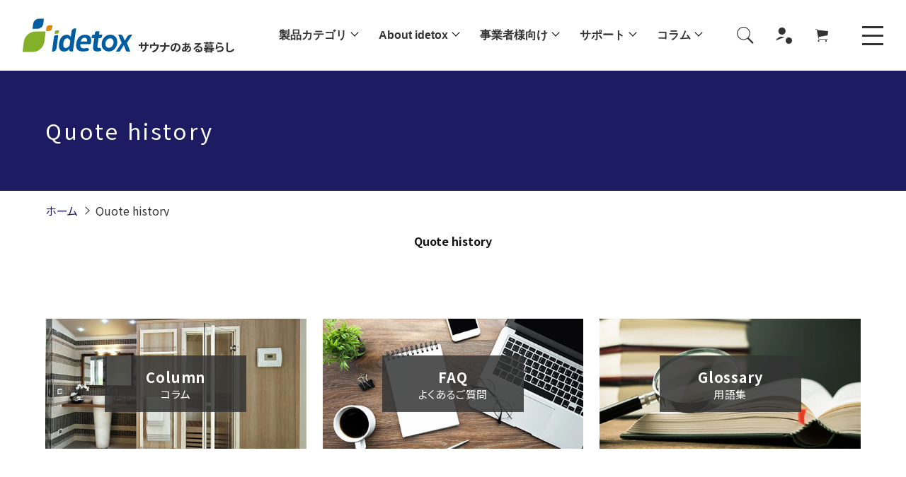

--- FILE ---
content_type: text/html; charset=utf-8
request_url: https://idetox.jp/pages/quotes-history
body_size: 66527
content:
<!doctype html>
<html class="js" lang="ja">
  <head>
    <meta charset="utf-8">
    <meta http-equiv="X-UA-Compatible" content="IE=edge">
    <meta name="viewport" content="width=device-width,initial-scale=1">
    <meta name="theme-color" content="">
    
    <!-- セキュリティヘッダー -->
    <meta http-equiv="X-Content-Type-Options" content="nosniff">
    <meta http-equiv="X-XSS-Protection" content="1; mode=block">
    <meta name="referrer" content="strict-origin-when-cross-origin">
    <!-- thumbnail レイアウト フラッシュ防止: inline override -->
    <style>
      .product-single__thumbnails,
      [data-slider-container] {
        display: flex !important;
        flex-wrap: nowrap !important;
        overflow-x: auto !important;
        -webkit-overflow-scrolling: touch;
      }
      .product-single__thumbnails-item,
      [data-slider-item] {
        flex: 0 0 auto !important;
      }
      /* Removed thumbnail slider visibility override to display thumbnails correctly */
    </style>
    <link rel="canonical" href="https://idetox.jp/pages/quotes-history">
    <link rel="stylesheet" href="//idetox.jp/cdn/shop/t/44/assets/override-thumbnail.css?v=157998928134861587131766632824" type="text/css" media="all">
<link href="//idetox.jp/cdn/shop/t/44/assets/override.css?v=43552601073898872181766725889" rel="stylesheet" type="text/css" media="all" />
      <script>const moneyFormat = "¥{{amount_no_decimals}}"
var theme = {
      breakpoints: {
        medium: 750,
        large: 990,
        widescreen: 1400
      },
      strings: {
        addToCart: "カートに追加する",
        soldOut: "売り切れ",
        unavailable: "お取り扱いできません",
        regularPrice: "通常価格",
        salePrice: "セール価格",
        sale: "セール",
        fromLowestPrice: "[price]～",
        vendor: "販売元",
        showMore: "さらに表示する",
        showLess: "表示を減らす",
        searchFor: "検索する",
        addressError: "住所を調べる際にエラーが発生しました",
        addressNoResults: "その住所は見つかりませんでした",
        addressQueryLimit: "Google APIの使用量の制限を超えました。\u003ca href=\"https:\/\/developers.google.com\/maps\/premium\/usage-limits\"\u003eプレミアムプラン\u003c\/a\u003eへのアップグレードをご検討ください。",
        authError: "あなたのGoogle Mapsのアカウント認証で問題が発生しました。",
        newWindow: "新しいウィンドウで開く",
        external: "外部のウェブサイトに移動します。",
        newWindowExternal: "外部のウェブサイトを新しいウィンドウで開く",
        removeLabel: "[product] を削除する",
        update: "アップデート",
        quantity: "数量",
        discountedTotal: "ディスカウント合計",
        regularTotal: "通常合計",
        priceColumn: "ディスカウントの詳細については価格列を参照してください。",
        quantityMinimumMessage: "数量は1以上でなければなりません",
        cartError: "お客様のカートをアップデートするときにエラーが発生しました。再度お試しください。",
        removedItemMessage: "カートから \u003cspan class=\"cart__removed-product-details\"\u003e([quantity]) 個の[link]\u003c\/span\u003eが消去されました。",
        unitPrice: "単価",
        unitPriceSeparator: "あたり",
        oneCartCount: "1個のアイテム",
        otherCartCount: "[count]個のアイテム",
        quantityLabel: "数量: [count]",
        products: "商品",
        loading: "読み込んでいます",
        number_of_results: "[result_number]\/[results_count]",
        number_of_results_found: "[results_count]件の結果が見つかりました",
        one_result_found: "1件の結果が見つかりました"
      },
      moneyFormat: moneyFormat,
      moneyFormatWithCurrency: "¥{{amount_no_decimals}}",
      settings: {
        predictiveSearchEnabled: true,
        predictiveSearchShowPrice: false,
        predictiveSearchShowVendor: false
      },
      stylesheet: "//idetox.jp/cdn/shop/t/44/assets/theme.css?v=162089672749473500221766632825"
    };if (sessionStorage.getItem("backToCollection")) {
        sessionStorage.removeItem("backToCollection")
      }document.documentElement.className = document.documentElement.className.replace('no-js', 'js');
  </script>
    
    <script src="//idetox.jp/cdn/shop/t/44/assets/theme.js?v=58235656554929634431766632825" defer="defer"></script>
  <script src="//idetox.jp/cdn/shop/t/44/assets/lazysizes.js?v=111836172911761319861766632824" async="async"></script>
    
<link rel="preconnect" href="https://fonts.googleapis.com">
<link rel="preconnect" href="https://fonts.gstatic.com" crossorigin>
<link href="https://fonts.googleapis.com/css2?family=Noto+Sans+JP:wght@400;700&family=Raleway:wght@400;700&display=swap" rel="preload" type="text/css" media="all" onload="this.onload=null;this.rel='stylesheet'" as="style">
<noscript><link href="https://fonts.googleapis.com/css2?family=Noto+Sans+JP:wght@400;700&family=Raleway:wght@400;700&display=swap" rel="stylesheet" type="text/css" media="all"></noscript>

  <!-- jQuery 3.7.1 - セキュリティアップデート（CVE-2020-11022, CVE-2020-11023対応） -->
  <!-- defer削除：GSAP等との読み込み順序を確実にするため、ブロッキング読み込みに変更 -->
  <script src="https://code.jquery.com/jquery-3.7.1.min.js" integrity="sha256-/JqT3SQfawRcv/BIHPThkBvs0OEvtFFmqPF/lYI/Cxo=" crossorigin="anonymous"></script>
  
  <link rel="icon" type="image/png" href="//idetox.jp/cdn/shop/files/favicon.png?crop=center&height=32&v=1646363188&width=32"><title>
      Quote history &ndash; idetox （アイデトックス）</title>

    
      <meta name="description" content="">
    

    

<meta property="og:site_name" content="idetox （アイデトックス）">
<meta property="og:url" content="https://idetox.jp/pages/quotes-history">
<meta property="og:title" content="Quote history">
<meta property="og:type" content="website">
<meta property="og:description" content="自宅サウナ・テントサウナのidetox公式サイト。業界最大級の約80種類×100以上のカスタマイズでご家庭にピッタリの理想の自宅サウナを実現します。充実のアフターフォローで安心。"><meta property="og:image" content="http://idetox.jp/cdn/shop/files/ogp.jpg?v=1646363211">
  <meta property="og:image:secure_url" content="https://idetox.jp/cdn/shop/files/ogp.jpg?v=1646363211">
  <meta property="og:image:width" content="1200">
  <meta property="og:image:height" content="630"><meta name="twitter:site" content="@idetox_official"><meta name="twitter:card" content="summary_large_image">
<meta name="twitter:title" content="Quote history">
<meta name="twitter:description" content="自宅サウナ・テントサウナのidetox公式サイト。業界最大級の約80種類×100以上のカスタマイズでご家庭にピッタリの理想の自宅サウナを実現します。充実のアフターフォローで安心。">
<link rel="preload" href="//idetox.jp/cdn/shop/t/44/assets/lazysizes.js?v=111836172911761319861766632824" as="script">
    <script src="//idetox.jp/cdn/shop/t/44/assets/constants.js?v=132983761750457495441766632823" defer="defer"></script>
    <script src="//idetox.jp/cdn/shop/t/44/assets/pubsub.js?v=25310214064522200911766632824" defer="defer"></script>
    <script src="//idetox.jp/cdn/shop/t/44/assets/global.js?v=87127447854588787221766632823" defer="defer"></script>  
    <script src="//idetox.jp/cdn/shop/t/44/assets/details-disclosure.js?v=13653116266235556501766632823" defer="defer"></script>
    <script src="//idetox.jp/cdn/shop/t/44/assets/details-modal.js?v=25581673532751508451766632823" defer="defer"></script>
    <script src="//idetox.jp/cdn/shop/t/44/assets/search-form.js?v=133129549252120666541766632824" defer="defer"></script><script src="//idetox.jp/cdn/shop/t/44/assets/animations.js?v=88693664871331136111766632822" defer="defer"></script><script>window.performance && window.performance.mark && window.performance.mark('shopify.content_for_header.start');</script><meta name="google-site-verification" content="_LYthnWfj6ucps0ljRS9ER_In994F5cb99YyLiz8uwY">
<meta id="shopify-digital-wallet" name="shopify-digital-wallet" content="/55474520157/digital_wallets/dialog">
<script async="async" src="/checkouts/internal/preloads.js?locale=ja-JP"></script>
<script id="shopify-features" type="application/json">{"accessToken":"f5f599087cd5c9b19b55b7a923524d61","betas":["rich-media-storefront-analytics"],"domain":"idetox.jp","predictiveSearch":false,"shopId":55474520157,"locale":"ja"}</script>
<script>var Shopify = Shopify || {};
Shopify.shop = "shop-mywaysmart.myshopify.com";
Shopify.locale = "ja";
Shopify.currency = {"active":"JPY","rate":"1.0"};
Shopify.country = "JP";
Shopify.theme = {"name":"株式会社MY WAY SMART","id":146622021725,"schema_name":"Dawn","schema_version":"15.3.0","theme_store_id":null,"role":"main"};
Shopify.theme.handle = "null";
Shopify.theme.style = {"id":null,"handle":null};
Shopify.cdnHost = "idetox.jp/cdn";
Shopify.routes = Shopify.routes || {};
Shopify.routes.root = "/";</script>
<script type="module">!function(o){(o.Shopify=o.Shopify||{}).modules=!0}(window);</script>
<script>!function(o){function n(){var o=[];function n(){o.push(Array.prototype.slice.apply(arguments))}return n.q=o,n}var t=o.Shopify=o.Shopify||{};t.loadFeatures=n(),t.autoloadFeatures=n()}(window);</script>
<script id="shop-js-analytics" type="application/json">{"pageType":"page"}</script>
<script defer="defer" async type="module" src="//idetox.jp/cdn/shopifycloud/shop-js/modules/v2/client.init-shop-cart-sync_CSE-8ASR.ja.esm.js"></script>
<script defer="defer" async type="module" src="//idetox.jp/cdn/shopifycloud/shop-js/modules/v2/chunk.common_DDD8GOhs.esm.js"></script>
<script defer="defer" async type="module" src="//idetox.jp/cdn/shopifycloud/shop-js/modules/v2/chunk.modal_B6JNj9sU.esm.js"></script>
<script type="module">
  await import("//idetox.jp/cdn/shopifycloud/shop-js/modules/v2/client.init-shop-cart-sync_CSE-8ASR.ja.esm.js");
await import("//idetox.jp/cdn/shopifycloud/shop-js/modules/v2/chunk.common_DDD8GOhs.esm.js");
await import("//idetox.jp/cdn/shopifycloud/shop-js/modules/v2/chunk.modal_B6JNj9sU.esm.js");

  window.Shopify.SignInWithShop?.initShopCartSync?.({"fedCMEnabled":true,"windoidEnabled":true});

</script>
<script id="__st">var __st={"a":55474520157,"offset":32400,"reqid":"4c484a72-f4f4-4222-a64d-5da62d7e3862-1769723209","pageurl":"idetox.jp\/pages\/quotes-history","s":"pages-95306711133","u":"39094157e030","p":"page","rtyp":"page","rid":95306711133};</script>
<script>window.ShopifyPaypalV4VisibilityTracking = true;</script>
<script id="captcha-bootstrap">!function(){'use strict';const t='contact',e='account',n='new_comment',o=[[t,t],['blogs',n],['comments',n],[t,'customer']],c=[[e,'customer_login'],[e,'guest_login'],[e,'recover_customer_password'],[e,'create_customer']],r=t=>t.map((([t,e])=>`form[action*='/${t}']:not([data-nocaptcha='true']) input[name='form_type'][value='${e}']`)).join(','),a=t=>()=>t?[...document.querySelectorAll(t)].map((t=>t.form)):[];function s(){const t=[...o],e=r(t);return a(e)}const i='password',u='form_key',d=['recaptcha-v3-token','g-recaptcha-response','h-captcha-response',i],f=()=>{try{return window.sessionStorage}catch{return}},m='__shopify_v',_=t=>t.elements[u];function p(t,e,n=!1){try{const o=window.sessionStorage,c=JSON.parse(o.getItem(e)),{data:r}=function(t){const{data:e,action:n}=t;return t[m]||n?{data:e,action:n}:{data:t,action:n}}(c);for(const[e,n]of Object.entries(r))t.elements[e]&&(t.elements[e].value=n);n&&o.removeItem(e)}catch(o){console.error('form repopulation failed',{error:o})}}const l='form_type',E='cptcha';function T(t){t.dataset[E]=!0}const w=window,h=w.document,L='Shopify',v='ce_forms',y='captcha';let A=!1;((t,e)=>{const n=(g='f06e6c50-85a8-45c8-87d0-21a2b65856fe',I='https://cdn.shopify.com/shopifycloud/storefront-forms-hcaptcha/ce_storefront_forms_captcha_hcaptcha.v1.5.2.iife.js',D={infoText:'hCaptchaによる保護',privacyText:'プライバシー',termsText:'利用規約'},(t,e,n)=>{const o=w[L][v],c=o.bindForm;if(c)return c(t,g,e,D).then(n);var r;o.q.push([[t,g,e,D],n]),r=I,A||(h.body.append(Object.assign(h.createElement('script'),{id:'captcha-provider',async:!0,src:r})),A=!0)});var g,I,D;w[L]=w[L]||{},w[L][v]=w[L][v]||{},w[L][v].q=[],w[L][y]=w[L][y]||{},w[L][y].protect=function(t,e){n(t,void 0,e),T(t)},Object.freeze(w[L][y]),function(t,e,n,w,h,L){const[v,y,A,g]=function(t,e,n){const i=e?o:[],u=t?c:[],d=[...i,...u],f=r(d),m=r(i),_=r(d.filter((([t,e])=>n.includes(e))));return[a(f),a(m),a(_),s()]}(w,h,L),I=t=>{const e=t.target;return e instanceof HTMLFormElement?e:e&&e.form},D=t=>v().includes(t);t.addEventListener('submit',(t=>{const e=I(t);if(!e)return;const n=D(e)&&!e.dataset.hcaptchaBound&&!e.dataset.recaptchaBound,o=_(e),c=g().includes(e)&&(!o||!o.value);(n||c)&&t.preventDefault(),c&&!n&&(function(t){try{if(!f())return;!function(t){const e=f();if(!e)return;const n=_(t);if(!n)return;const o=n.value;o&&e.removeItem(o)}(t);const e=Array.from(Array(32),(()=>Math.random().toString(36)[2])).join('');!function(t,e){_(t)||t.append(Object.assign(document.createElement('input'),{type:'hidden',name:u})),t.elements[u].value=e}(t,e),function(t,e){const n=f();if(!n)return;const o=[...t.querySelectorAll(`input[type='${i}']`)].map((({name:t})=>t)),c=[...d,...o],r={};for(const[a,s]of new FormData(t).entries())c.includes(a)||(r[a]=s);n.setItem(e,JSON.stringify({[m]:1,action:t.action,data:r}))}(t,e)}catch(e){console.error('failed to persist form',e)}}(e),e.submit())}));const S=(t,e)=>{t&&!t.dataset[E]&&(n(t,e.some((e=>e===t))),T(t))};for(const o of['focusin','change'])t.addEventListener(o,(t=>{const e=I(t);D(e)&&S(e,y())}));const B=e.get('form_key'),M=e.get(l),P=B&&M;t.addEventListener('DOMContentLoaded',(()=>{const t=y();if(P)for(const e of t)e.elements[l].value===M&&p(e,B);[...new Set([...A(),...v().filter((t=>'true'===t.dataset.shopifyCaptcha))])].forEach((e=>S(e,t)))}))}(h,new URLSearchParams(w.location.search),n,t,e,['guest_login'])})(!0,!0)}();</script>
<script integrity="sha256-4kQ18oKyAcykRKYeNunJcIwy7WH5gtpwJnB7kiuLZ1E=" data-source-attribution="shopify.loadfeatures" defer="defer" src="//idetox.jp/cdn/shopifycloud/storefront/assets/storefront/load_feature-a0a9edcb.js" crossorigin="anonymous"></script>
<script data-source-attribution="shopify.dynamic_checkout.dynamic.init">var Shopify=Shopify||{};Shopify.PaymentButton=Shopify.PaymentButton||{isStorefrontPortableWallets:!0,init:function(){window.Shopify.PaymentButton.init=function(){};var t=document.createElement("script");t.src="https://idetox.jp/cdn/shopifycloud/portable-wallets/latest/portable-wallets.ja.js",t.type="module",document.head.appendChild(t)}};
</script>
<script data-source-attribution="shopify.dynamic_checkout.buyer_consent">
  function portableWalletsHideBuyerConsent(e){var t=document.getElementById("shopify-buyer-consent"),n=document.getElementById("shopify-subscription-policy-button");t&&n&&(t.classList.add("hidden"),t.setAttribute("aria-hidden","true"),n.removeEventListener("click",e))}function portableWalletsShowBuyerConsent(e){var t=document.getElementById("shopify-buyer-consent"),n=document.getElementById("shopify-subscription-policy-button");t&&n&&(t.classList.remove("hidden"),t.removeAttribute("aria-hidden"),n.addEventListener("click",e))}window.Shopify?.PaymentButton&&(window.Shopify.PaymentButton.hideBuyerConsent=portableWalletsHideBuyerConsent,window.Shopify.PaymentButton.showBuyerConsent=portableWalletsShowBuyerConsent);
</script>
<script data-source-attribution="shopify.dynamic_checkout.cart.bootstrap">document.addEventListener("DOMContentLoaded",(function(){function t(){return document.querySelector("shopify-accelerated-checkout-cart, shopify-accelerated-checkout")}if(t())Shopify.PaymentButton.init();else{new MutationObserver((function(e,n){t()&&(Shopify.PaymentButton.init(),n.disconnect())})).observe(document.body,{childList:!0,subtree:!0})}}));
</script>

<script>window.performance && window.performance.mark && window.performance.mark('shopify.content_for_header.end');</script>

    <!-- Yahoo広告 サイトジェネラルタグ --><script async src="https://s.yimg.jp/images/listing/tool/cv/ytag.js"></script>
      <script>
      window.yjDataLayer = window.yjDataLayer || [];
      function ytag() { yjDataLayer.push(arguments); }
      ytag({"type":"ycl_cookie", "config":{"ycl_use_non_cookie_storage":true}});
      </script><!-- index.php/index.html リダイレクト設定 -->
    <script>
    (function() {
      var currentUrl = window.location.href;
      var pathname = window.location.pathname;
      
      // index.php または index.html で終わる場合
      if (pathname.endsWith('/index.php') || pathname.endsWith('/index.html')) {
        // 新しいURLを構築（index.php/index.htmlを除去）
        var newUrl = currentUrl.replace(/\/index\.(php|html)$/, '/');
        
        // 301リダイレクト（SEO効果を維持）
        window.location.replace(newUrl);
      }
    })();
    </script>

    <style data-shopify>
      
      
      
      
      

      
        :root,
        .color-scheme-1 {
          --color-background: 255,255,255;
        
          --gradient-background: #ffffff;
        

        

        --color-foreground: 18,18,18;
        --color-background-contrast: 191,191,191;
        --color-shadow: 18,18,18;
        --color-button: 18,18,18;
        --color-button-text: 255,255,255;
        --color-secondary-button: 255,255,255;
        --color-secondary-button-text: 18,18,18;
        --color-link: 18,18,18;
        --color-badge-foreground: 18,18,18;
        --color-badge-background: 255,255,255;
        --color-badge-border: 18,18,18;
        --payment-terms-background-color: rgb(255 255 255);
      }
      
        
        .color-scheme-2 {
          --color-background: 243,243,243;
        
          --gradient-background: #f3f3f3;
        

        

        --color-foreground: 18,18,18;
        --color-background-contrast: 179,179,179;
        --color-shadow: 18,18,18;
        --color-button: 18,18,18;
        --color-button-text: 243,243,243;
        --color-secondary-button: 243,243,243;
        --color-secondary-button-text: 18,18,18;
        --color-link: 18,18,18;
        --color-badge-foreground: 18,18,18;
        --color-badge-background: 243,243,243;
        --color-badge-border: 18,18,18;
        --payment-terms-background-color: rgb(243 243 243);
      }
      
        
        .color-scheme-3 {
          --color-background: 36,40,51;
        
          --gradient-background: #242833;
        

        

        --color-foreground: 255,255,255;
        --color-background-contrast: 47,52,66;
        --color-shadow: 18,18,18;
        --color-button: 255,255,255;
        --color-button-text: 0,0,0;
        --color-secondary-button: 36,40,51;
        --color-secondary-button-text: 255,255,255;
        --color-link: 255,255,255;
        --color-badge-foreground: 255,255,255;
        --color-badge-background: 36,40,51;
        --color-badge-border: 255,255,255;
        --payment-terms-background-color: rgb(36 40 51);
      }
      
        
        .color-scheme-4 {
          --color-background: 18,18,18;
        
          --gradient-background: #121212;
        

        

        --color-foreground: 255,255,255;
        --color-background-contrast: 146,146,146;
        --color-shadow: 18,18,18;
        --color-button: 255,255,255;
        --color-button-text: 18,18,18;
        --color-secondary-button: 18,18,18;
        --color-secondary-button-text: 255,255,255;
        --color-link: 255,255,255;
        --color-badge-foreground: 255,255,255;
        --color-badge-background: 18,18,18;
        --color-badge-border: 255,255,255;
        --payment-terms-background-color: rgb(18 18 18);
      }
      
        
        .color-scheme-5 {
          --color-background: 51,79,180;
        
          --gradient-background: #334fb4;
        

        

        --color-foreground: 255,255,255;
        --color-background-contrast: 23,35,81;
        --color-shadow: 18,18,18;
        --color-button: 255,255,255;
        --color-button-text: 51,79,180;
        --color-secondary-button: 51,79,180;
        --color-secondary-button-text: 255,255,255;
        --color-link: 255,255,255;
        --color-badge-foreground: 255,255,255;
        --color-badge-background: 51,79,180;
        --color-badge-border: 255,255,255;
        --payment-terms-background-color: rgb(51 79 180);
      }
      

      body, .color-scheme-1, .color-scheme-2, .color-scheme-3, .color-scheme-4, .color-scheme-5 {
        color: rgba(var(--color-foreground), 0.75);
        background-color: rgb(var(--color-background));
      }

      :root {
        
    --color-text: #3a3a3a;
    --color-text-rgb: 58, 58, 58;
    --color-body-text: #333232;
    --color-sale-text: #EA0606;
    --color-small-button-text-border: #3a3a3a;
    --color-text-field: #ffffff;
    --color-text-field-text: #000000;
    --color-text-field-text-rgb: 0, 0, 0;
    --color-btn-primary: #3a3a3a;
    --color-btn-primary-darker: #212121;
    --color-btn-primary-text: #ffffff;
    --color-blankstate: rgba(51, 50, 50, 0.35);
    --color-blankstate-border: rgba(51, 50, 50, 0.2);
    --color-blankstate-background: rgba(51, 50, 50, 0.1);
    --color-text-focus: #606060;
    --color-overlay-text-focus: #e6e6e6;
    --color-btn-primary-focus: #606060;
    --color-btn-social-focus: #d2d2d2;
    --color-small-button-text-border-focus: #606060;
    --predictive-search-focus: #f2f2f2;
    --color-body: #ffffff;
    --color-bg: #ffffff;
    --color-bg-rgb: 255, 255, 255;
    --color-bg-alt: rgba(51, 50, 50, 0.05);
    --color-bg-currency-selector: rgba(51, 50, 50, 0.2);
    --color-overlay-title-text: #ffffff;
    --color-image-overlay: #685858;
    --color-image-overlay-rgb: 104, 88, 88;
    --opacity-image-overlay: 0.4;
    --hover-overlay-opacity: 0.8;
    --color-border: #ebebeb;
    --color-border-form: #cccccc;
    --color-border-form-darker: #b3b3b3;
    --svg-select-icon: url(//idetox.jp/cdn/shop/t/25/assets/ico-select.svg?v=2900367…);
    --slick-img-url: url(//idetox.jp/cdn/shop/t/25/assets/ajax-loader.gif?v=4135686…);
    --font-weight-body--bold: 700;
    --font-weight-body--bolder: 700;
    --font-stack-header: 'Noto Sans JP', sans-serif;
    --font-style-header: normal;
    --font-weight-header: 400;
    --font-stack-body: 'Noto Sans JP', sans-serif;
    --font-style-body: normal;
    --color-overlay-title-text: #ffffff;
    --color-image-overlay: #685858;
    --color-image-overlay-rgb: 104, 88, 88;--opacity-image-overlay: 0.4;--hover-overlay-opacity: 0.8;

    --color-border: #ebebeb;
    --color-border-form: #cccccc;
    --color-border-form-darker: #b3b3b3;
    --font-style-body: normal;
    --font-weight-body: 400;
    --font-size-header: 26;
    --font-size-base: 15;
    --font-h1-desktop: 35;
    --font-h1-mobile: 32;
    --font-h2-desktop: 20;
    --font-h2-mobile: 18;
    --font-h3-mobile: 20;
    --font-h4-desktop: 17;
    --font-h4-mobile: 15;
    --font-h5-desktop: 15;
    --font-h5-mobile: 13;
    --font-h6-desktop: 14;
    --font-h6-mobile: 12;
    --font-mega-title-large-desktop: 65;
    --font-rich-text-large: 17;
    --font-rich-text-small: 13;
    --color-video-bg: #f2f2f2;
    --global-color-image-loader-primary: rgba(58, 58, 58, 0.06);
    --global-color-image-loader-secondary: rgba(58, 58, 58, 0.12);
        --font-body-family: 'Noto Sans JP', Helvetica, Arial, sans-serif;
        --font-body-style: normal;
        --font-body-weight: 400;
        --font-body-weight-bold: 700;

        --font-heading-family: 'Noto Sans JP', Helvetica, Arial, sans-serif;
        --font-heading-style: normal;
        --font-heading-weight: 700;

        --font-body-scale: 1.0;
        --font-heading-scale: 1.0;

        --media-padding: px;
        --media-border-opacity: 0.05;
        --media-border-width: 1px;
        --media-radius: 0px;
        --media-shadow-opacity: 0.0;
        --media-shadow-horizontal-offset: 0px;
        --media-shadow-vertical-offset: 4px;
        --media-shadow-blur-radius: 5px;
        --media-shadow-visible: 0;

        --page-width: 130rem;
        --page-width-margin: 0rem;

        --product-card-image-padding: 0.0rem;
        --product-card-corner-radius: 0.0rem;
        --product-card-text-alignment: left;
        --product-card-border-width: 0.0rem;
        --product-card-border-opacity: 0.1;
        --product-card-shadow-opacity: 0.0;
        --product-card-shadow-visible: 0;
        --product-card-shadow-horizontal-offset: 0.0rem;
        --product-card-shadow-vertical-offset: 0.4rem;
        --product-card-shadow-blur-radius: 0.5rem;

        --collection-card-image-padding: 0.0rem;
        --collection-card-corner-radius: 0.0rem;
        --collection-card-text-alignment: left;
        --collection-card-border-width: 0.0rem;
        --collection-card-border-opacity: 0.1;
        --collection-card-shadow-opacity: 0.0;
        --collection-card-shadow-visible: 0;
        --collection-card-shadow-horizontal-offset: 0.0rem;
        --collection-card-shadow-vertical-offset: 0.4rem;
        --collection-card-shadow-blur-radius: 0.5rem;

        --blog-card-image-padding: 0.0rem;
        --blog-card-corner-radius: 0.0rem;
        --blog-card-text-alignment: left;
        --blog-card-border-width: 0.0rem;
        --blog-card-border-opacity: 0.1;
        --blog-card-shadow-opacity: 0.0;
        --blog-card-shadow-visible: 0;
        --blog-card-shadow-horizontal-offset: 0.0rem;
        --blog-card-shadow-vertical-offset: 0.4rem;
        --blog-card-shadow-blur-radius: 0.5rem;

        --badge-corner-radius: 4.0rem;

        --popup-border-width: 1px;
        --popup-border-opacity: 0.1;
        --popup-corner-radius: 0px;
        --popup-shadow-opacity: 0.05;
        --popup-shadow-horizontal-offset: 0px;
        --popup-shadow-vertical-offset: 4px;
        --popup-shadow-blur-radius: 5px;

        --drawer-border-width: 1px;
        --drawer-border-opacity: 0.1;
        --drawer-shadow-opacity: 0.0;
        --drawer-shadow-horizontal-offset: 0px;
        --drawer-shadow-vertical-offset: 4px;
        --drawer-shadow-blur-radius: 5px;

        --spacing-sections-desktop: 0px;
        --spacing-sections-mobile: 0px;

        --grid-desktop-vertical-spacing: 8px;
        --grid-desktop-horizontal-spacing: 8px;
        --grid-mobile-vertical-spacing: 4px;
        --grid-mobile-horizontal-spacing: 4px;

        --text-boxes-border-opacity: 0.1;
        --text-boxes-border-width: 0px;
        --text-boxes-radius: 0px;
        --text-boxes-shadow-opacity: 0.0;
        --text-boxes-shadow-visible: 0;
        --text-boxes-shadow-horizontal-offset: 0px;
        --text-boxes-shadow-vertical-offset: 4px;
        --text-boxes-shadow-blur-radius: 5px;

        --buttons-radius: 0px;
        --buttons-radius-outset: 0px;
        --buttons-border-width: 1px;
        --buttons-border-opacity: 1.0;
        --buttons-shadow-opacity: 0.0;
        --buttons-shadow-visible: 0;
        --buttons-shadow-horizontal-offset: 0px;
        --buttons-shadow-vertical-offset: 4px;
        --buttons-shadow-blur-radius: 5px;
        --buttons-border-offset: 0px;

        --inputs-radius: 0px;
        --inputs-border-width: 1px;
        --inputs-border-opacity: 0.55;
        --inputs-shadow-opacity: 0.0;
        --inputs-shadow-horizontal-offset: 0px;
        --inputs-margin-offset: 0px;
        --inputs-shadow-vertical-offset: 4px;
        --inputs-shadow-blur-radius: 5px;
        --inputs-radius-outset: 0px;

        --variant-pills-radius: 40px;
        --variant-pills-border-width: 1px;
        --variant-pills-border-opacity: 0.55;
        --variant-pills-shadow-opacity: 0.0;
        --variant-pills-shadow-horizontal-offset: 0px;
        --variant-pills-shadow-vertical-offset: 4px;
        --variant-pills-shadow-blur-radius: 5px;
      }

      *,
      *::before,
      *::after {
        box-sizing: inherit;
      }

      html {
        box-sizing: border-box;
        font-size: calc(var(--font-body-scale) * 62.5%);
        height: 100%;
      }

      body {
        display: grid;
        grid-template-rows: auto auto 1fr auto;
        grid-template-columns: 100%;
        min-height: 100%;
        margin: 0;
        font-size: 1.5rem; 
        line-height: calc(1 + 0.8 / var(--font-body-scale));
        font-family: var(--font-body-family);
        font-style: var(--font-body-style);
        font-weight: var(--font-body-weight);
      }

      @media screen and (min-width: 750px) {
        body {
          font-size: 1.6rem;
        }
      }
    </style><link href="//idetox.jp/cdn/shop/t/44/assets/extra.css?v=128637096731901524411766632823" rel="stylesheet" type="text/css" media="all" />
    <link href="//idetox.jp/cdn/shop/t/44/assets/base.css?v=168931630751237047881766632822" rel="stylesheet" type="text/css" media="all" /><link href="//idetox.jp/cdn/shop/t/44/assets/collection-luxury.min.css?v=11539073047524128381766632822" rel="stylesheet" type="text/css" media="all" /><link rel="stylesheet" href="//idetox.jp/cdn/shop/t/44/assets/component-cart-items.css?v=123238115697927560811766632823" media="print" onload="this.media='all'"><link href="//idetox.jp/cdn/shop/t/44/assets/component-cart-drawer.css?v=112801333748515159671766632822" rel="stylesheet" type="text/css" media="all" />
        <link href="//idetox.jp/cdn/shop/t/44/assets/component-cart.css?v=164708765130180853531766632823" rel="stylesheet" type="text/css" media="all" />
        <link href="//idetox.jp/cdn/shop/t/44/assets/component-totals.css?v=15906652033866631521766632823" rel="stylesheet" type="text/css" media="all" />
        <link href="//idetox.jp/cdn/shop/t/44/assets/component-price.css?v=70172745017360139101766632823" rel="stylesheet" type="text/css" media="all" />
        <link href="//idetox.jp/cdn/shop/t/44/assets/component-discounts.css?v=152760482443307489271766632823" rel="stylesheet" type="text/css" media="all" /><link
        rel="stylesheet"
        href="//idetox.jp/cdn/shop/t/44/assets/component-predictive-search.css?v=118923337488134913561766632823"
        media="print"
        onload="this.media='all'"
      ><script>
      if (Shopify.designMode) {
        document.documentElement.classList.add('shopify-design-mode');
      }
    </script> 

     <link rel="stylesheet" href="//idetox.jp/cdn/shop/t/44/assets/theme.css?v=162089672749473500221766632825" type="text/css" media="all"  >
      
      <link href="//idetox.jp/cdn/shop/t/44/assets/style.css?v=176677885444092564361766632824" rel="stylesheet" type="text/css" media="all" /> 
      <link href="//idetox.jp/cdn/shop/t/44/assets/pages.css?v=164804422599442261768532993" rel="stylesheet" type="text/css" media="all" /><link href="//idetox.jp/cdn/shop/t/44/assets/template-page-business-lp.css?v=90399046314320216421766632825" rel="stylesheet" type="text/css" media="all" /><script src="//idetox.jp/cdn/shop/t/44/assets/dropdown-filters.js?v=182029431615835729871766632823" defer></script>
      <link href="//idetox.jp/cdn/shop/t/44/assets/custom-dropdown-filters.min.css?v=103241548710395819761766632823" rel="stylesheet" type="text/css" media="all" />
      <script src="//idetox.jp/cdn/shop/t/44/assets/custom-dropdown-filters.min.js?v=27531612413807693461766632823" defer></script>
      
    
  <style>
    @media only screen and (max-width: 749px) {
      .c-tags { display: none !important; }
      .card__heading a, .box_products_info .product_name {
        display: -webkit-box !important;
        -webkit-line-clamp: 2 !important;
        -webkit-box-orient: vertical !important;
        overflow: hidden !important;
        text-overflow: ellipsis !important;
        white-space: normal !important;
      }
    }
    
    /* ローディング画面のスタイル（トップページのみ） */
    .page-loader {
      position: fixed;
      top: 0;
      left: 0;
      width: 100%;
      height: 100%;
      background-color: #fff;
      display: flex;
      align-items: center;
      justify-content: center;
      z-index: 9999;
      transition: opacity 0.5s ease-out, visibility 0.5s ease-out;
    }
    
    .page-loader.is-hidden {
      opacity: 0;
      visibility: hidden;
    }
    
    .page-loader__content {
      text-align: center;
      width: 80%;
      max-width: 300px;
    }
    
    .page-loader__spinner {
      width: 50px;
      height: 50px;
      margin: 0 auto 20px;
      border: 3px solid #f3f3f3;
      border-top: 3px solid #1D1B61;
      border-radius: 50%;
      animation: spin 1s linear infinite;
    }
    
    @keyframes spin {
      0% { transform: rotate(0deg); }
      100% { transform: rotate(360deg); }
    }
    
    .page-loader__text {
      font-size: 1.4rem;
      color: #333;
      margin: 0 0 15px;
      font-family: 'Noto Sans JP', sans-serif;
      min-height: 1.5em;
    }

    .page-loader__progress-container {
      width: 100%;
      height: 4px;
      background-color: #f3f3f3;
      border-radius: 2px;
      overflow: hidden;
    }

    .page-loader__progress-bar {
      width: 0%;
      height: 100%;
      background-color: #1D1B61;
      transition: width 0.3s ease-out;
    }
    
    /* ローディング中はスクロール禁止 */
    body.is-loading {
      overflow: hidden;
    }
  </style><script type="application/ld+json">
  {
    "@context": "https://schema.org",
    "@type": "Organization",
    "@id": "https://idetox.jp#organization",
    "name": "idetox （アイデトックス）",
    "alternateName": "idetox",
    "url": "https://idetox.jp","logo": {
      "@type": "ImageObject",
      "url": "https://idetox.jp/cdn/shop/files/logo_2361fd15-30e9-4d4a-86d3-2580a7656dba.svg?v=1739775326&width=300",
      "width": 300,
      "height": 100
    },"description": "自宅サウナ・テントサウナのidetox公式サイト。業界最大級の約80種類×100以上のカスタマイズでご家庭にピッタリの理想の自宅サウナを実現します。充実のアフターフォローで安心。",
    "email": "info@idetox.jp",
    "address": {
      "@type": "PostalAddress",
      "streetAddress": "祖原29-28",
      "addressLocality": "福岡市早良区",
      "addressRegion": "福岡県", 
      "postalCode": "814-0005",
      "addressCountry": "JP"
    },
    "contactPoint": {
      "@type": "ContactPoint",
      "telephone": "+81-92-407-7887",
      "contactType": "customer service",
      "areaServed": "JP",
      "availableLanguage": "Japanese"
    },
    "founder": {
      "@type": "Organization",
      "name": "株式会社MY WAY SMART"
    },
    "foundingLocation": {
      "@type": "Place",
      "address": {
        "@type": "PostalAddress",
        "addressLocality": "福岡市",
        "addressRegion": "福岡県",
        "addressCountry": "JP"
      }
    },
    "foundingDate": "2015-04-01",
    "areaServed": {
      "@type": "Country",
      "name": "Japan"
    },
    "memberOf": {
      "@type": "Organization",
      "name": "公益社団法人日本サウナ・スパ協会"
    },
    "sameAs": [
      "https://www.instagram.com/idetox_official/"
    ]
  }
  </script>
  <!--meta広告タグ -->
  <meta name="facebook-domain-verification" content="wj9dhhzi9amfj2lgvm6s2cfe0nfw51" />
  <!-- BEGIN app block: shopify://apps/microsoft-clarity/blocks/clarity_js/31c3d126-8116-4b4a-8ba1-baeda7c4aeea -->
<script type="text/javascript">
  (function (c, l, a, r, i, t, y) {
    c[a] = c[a] || function () { (c[a].q = c[a].q || []).push(arguments); };
    t = l.createElement(r); t.async = 1; t.src = "https://www.clarity.ms/tag/" + i + "?ref=shopify";
    y = l.getElementsByTagName(r)[0]; y.parentNode.insertBefore(t, y);

    c.Shopify.loadFeatures([{ name: "consent-tracking-api", version: "0.1" }], error => {
      if (error) {
        console.error("Error loading Shopify features:", error);
        return;
      }

      c[a]('consentv2', {
        ad_Storage: c.Shopify.customerPrivacy.marketingAllowed() ? "granted" : "denied",
        analytics_Storage: c.Shopify.customerPrivacy.analyticsProcessingAllowed() ? "granted" : "denied",
      });
    });

    l.addEventListener("visitorConsentCollected", function (e) {
      c[a]('consentv2', {
        ad_Storage: e.detail.marketingAllowed ? "granted" : "denied",
        analytics_Storage: e.detail.analyticsAllowed ? "granted" : "denied",
      });
    });
  })(window, document, "clarity", "script", "sr4b48hvp4");
</script>



<!-- END app block --><!-- BEGIN app block: shopify://apps/judge-me-reviews/blocks/judgeme_core/61ccd3b1-a9f2-4160-9fe9-4fec8413e5d8 --><!-- Start of Judge.me Core -->






<link rel="dns-prefetch" href="https://cdnwidget.judge.me">
<link rel="dns-prefetch" href="https://cdn.judge.me">
<link rel="dns-prefetch" href="https://cdn1.judge.me">
<link rel="dns-prefetch" href="https://api.judge.me">

<script data-cfasync='false' class='jdgm-settings-script'>window.jdgmSettings={"pagination":5,"disable_web_reviews":false,"badge_no_review_text":"レビューなし","badge_n_reviews_text":"{{ n }}件のレビュー","badge_star_color":"#C79636","hide_badge_preview_if_no_reviews":true,"badge_hide_text":false,"enforce_center_preview_badge":false,"widget_title":"カスタマーレビュー","widget_open_form_text":"レビューを書く","widget_close_form_text":"レビューをキャンセル","widget_refresh_page_text":"ページを更新","widget_summary_text":"{{ number_of_reviews }}件のレビューに基づく","widget_no_review_text":"最初のレビューを書きましょう","widget_name_field_text":"表示名","widget_verified_name_field_text":"認証された名前（公開）","widget_name_placeholder_text":"表示名","widget_required_field_error_text":"このフィールドは必須です。","widget_email_field_text":"メールアドレス","widget_verified_email_field_text":"認証されたメール（非公開、編集不可）","widget_email_placeholder_text":"あなたのメールアドレス（非公開）","widget_email_field_error_text":"有効なメールアドレスを入力してください。","widget_rating_field_text":"評価","widget_review_title_field_text":"レビュータイトル","widget_review_title_placeholder_text":"レビューにタイトルをつける","widget_review_body_field_text":"レビュー内容","widget_review_body_placeholder_text":"ここに書き始めてください...","widget_pictures_field_text":"写真/動画（任意）","widget_submit_review_text":"レビューを送信","widget_submit_verified_review_text":"認証済みレビューを送信","widget_submit_success_msg_with_auto_publish":"ありがとうございます！数分後にページを更新して、あなたのレビューを確認してください。\u003ca href='https://judge.me/login' target='_blank' rel='nofollow noopener'\u003eJudge.me\u003c/a\u003eにログインすることで、レビューの削除や編集ができます。","widget_submit_success_msg_no_auto_publish":"ありがとうございます！あなたのレビューはショップ管理者の承認を得た後に公開されます。\u003ca href='https://judge.me/login' target='_blank' rel='nofollow noopener'\u003eJudge.me\u003c/a\u003eにログインすることで、レビューの削除や編集ができます。","widget_show_default_reviews_out_of_total_text":"{{ n_reviews }}件のレビューのうち{{ n_reviews_shown }}件を表示しています。","widget_show_all_link_text":"すべて表示","widget_show_less_link_text":"表示を減らす","widget_author_said_text":"{{ reviewer_name }}の言葉：","widget_days_text":"{{ n }}日前","widget_weeks_text":"{{ n }}週間前","widget_months_text":"{{ n }}ヶ月前","widget_years_text":"{{ n }}年前","widget_yesterday_text":"昨日","widget_today_text":"今日","widget_replied_text":"\u003e\u003e {{ shop_name }}の返信：","widget_read_more_text":"続きを読む","widget_reviewer_name_as_initial":"","widget_rating_filter_color":"#fbcd0a","widget_rating_filter_see_all_text":"すべてのレビューを見る","widget_sorting_most_recent_text":"最新順","widget_sorting_highest_rating_text":"最高評価順","widget_sorting_lowest_rating_text":"最低評価順","widget_sorting_with_pictures_text":"写真付きのみ","widget_sorting_most_helpful_text":"最も役立つ順","widget_open_question_form_text":"質問する","widget_reviews_subtab_text":"レビュー","widget_questions_subtab_text":"質問","widget_question_label_text":"質問","widget_answer_label_text":"回答","widget_question_placeholder_text":"ここに質問を書いてください","widget_submit_question_text":"質問を送信","widget_question_submit_success_text":"ご質問ありがとうございます！回答があり次第ご連絡いたします。","widget_star_color":"#C79636","verified_badge_text":"認証済み","verified_badge_bg_color":"","verified_badge_text_color":"","verified_badge_placement":"left-of-reviewer-name","widget_review_max_height":"","widget_hide_border":false,"widget_social_share":false,"widget_thumb":false,"widget_review_location_show":false,"widget_location_format":"","all_reviews_include_out_of_store_products":true,"all_reviews_out_of_store_text":"（ストア外）","all_reviews_pagination":100,"all_reviews_product_name_prefix_text":"について","enable_review_pictures":true,"enable_question_anwser":false,"widget_theme":"default","review_date_format":"mm/dd/yyyy","default_sort_method":"most-recent","widget_product_reviews_subtab_text":"製品レビュー","widget_shop_reviews_subtab_text":"ショップレビュー","widget_other_products_reviews_text":"他の製品のレビュー","widget_store_reviews_subtab_text":"ショップレビュー","widget_no_store_reviews_text":"この店舗はまだレビューを受け取っていません","widget_web_restriction_product_reviews_text":"この製品に対するレビューはまだありません","widget_no_items_text":"アイテムが見つかりません","widget_show_more_text":"もっと見る","widget_write_a_store_review_text":"ストアレビューを書く","widget_other_languages_heading":"他の言語のレビュー","widget_translate_review_text":"レビューを{{ language }}に翻訳","widget_translating_review_text":"翻訳中...","widget_show_original_translation_text":"原文を表示 ({{ language }})","widget_translate_review_failed_text":"レビューを翻訳できませんでした。","widget_translate_review_retry_text":"再試行","widget_translate_review_try_again_later_text":"後でもう一度お試しください","show_product_url_for_grouped_product":false,"widget_sorting_pictures_first_text":"写真を最初に","show_pictures_on_all_rev_page_mobile":false,"show_pictures_on_all_rev_page_desktop":false,"floating_tab_hide_mobile_install_preference":false,"floating_tab_button_name":"★ レビュー","floating_tab_title":"お客様の声","floating_tab_button_color":"","floating_tab_button_background_color":"","floating_tab_url":"","floating_tab_url_enabled":false,"floating_tab_tab_style":"text","all_reviews_text_badge_text":"お客様は当店を{{ shop.metafields.judgeme.all_reviews_count }}件のレビューに基づいて{{ shop.metafields.judgeme.all_reviews_rating | round: 1 }}/5と評価しています。","all_reviews_text_badge_text_branded_style":"{{ shop.metafields.judgeme.all_reviews_count }}件のレビューに基づいて5つ星中{{ shop.metafields.judgeme.all_reviews_rating | round: 1 }}つ星","is_all_reviews_text_badge_a_link":false,"show_stars_for_all_reviews_text_badge":false,"all_reviews_text_badge_url":"","all_reviews_text_style":"branded","all_reviews_text_color_style":"judgeme_brand_color","all_reviews_text_color":"#108474","all_reviews_text_show_jm_brand":true,"featured_carousel_show_header":true,"featured_carousel_title":"評価の高いレビュー に書き換え","testimonials_carousel_title":"お客様の声","videos_carousel_title":"お客様の声","cards_carousel_title":"お客様の声","featured_carousel_count_text":"{{ n }}件のレビューから","featured_carousel_add_link_to_all_reviews_page":false,"featured_carousel_url":"","featured_carousel_show_images":true,"featured_carousel_autoslide_interval":5,"featured_carousel_arrows_on_the_sides":true,"featured_carousel_height":250,"featured_carousel_width":80,"featured_carousel_image_size":0,"featured_carousel_image_height":250,"featured_carousel_arrow_color":"#eeeeee","verified_count_badge_style":"branded","verified_count_badge_orientation":"horizontal","verified_count_badge_color_style":"judgeme_brand_color","verified_count_badge_color":"#108474","is_verified_count_badge_a_link":false,"verified_count_badge_url":"","verified_count_badge_show_jm_brand":true,"widget_rating_preset_default":5,"widget_first_sub_tab":"product-reviews","widget_show_histogram":true,"widget_histogram_use_custom_color":false,"widget_pagination_use_custom_color":false,"widget_star_use_custom_color":true,"widget_verified_badge_use_custom_color":false,"widget_write_review_use_custom_color":false,"picture_reminder_submit_button":"Upload Pictures","enable_review_videos":false,"mute_video_by_default":false,"widget_sorting_videos_first_text":"動画を最初に","widget_review_pending_text":"保留中","featured_carousel_items_for_large_screen":3,"social_share_options_order":"Facebook,Twitter","remove_microdata_snippet":true,"disable_json_ld":false,"enable_json_ld_products":false,"preview_badge_show_question_text":false,"preview_badge_no_question_text":"質問なし","preview_badge_n_question_text":"{{ number_of_questions }}件の質問","qa_badge_show_icon":false,"qa_badge_position":"same-row","remove_judgeme_branding":false,"widget_add_search_bar":false,"widget_search_bar_placeholder":"検索","widget_sorting_verified_only_text":"認証済みのみ","featured_carousel_theme":"default","featured_carousel_show_rating":true,"featured_carousel_show_title":true,"featured_carousel_show_body":true,"featured_carousel_show_date":false,"featured_carousel_show_reviewer":true,"featured_carousel_show_product":false,"featured_carousel_header_background_color":"#108474","featured_carousel_header_text_color":"#ffffff","featured_carousel_name_product_separator":"reviewed","featured_carousel_full_star_background":"#108474","featured_carousel_empty_star_background":"#dadada","featured_carousel_vertical_theme_background":"#f9fafb","featured_carousel_verified_badge_enable":true,"featured_carousel_verified_badge_color":"#108474","featured_carousel_border_style":"round","featured_carousel_review_line_length_limit":3,"featured_carousel_more_reviews_button_text":"さらにレビューを読む","featured_carousel_view_product_button_text":"製品を見る","all_reviews_page_load_reviews_on":"scroll","all_reviews_page_load_more_text":"さらにレビューを読み込む","disable_fb_tab_reviews":false,"enable_ajax_cdn_cache":false,"widget_advanced_speed_features":5,"widget_public_name_text":"のように公開表示","default_reviewer_name":"John Smith","default_reviewer_name_has_non_latin":true,"widget_reviewer_anonymous":"匿名","medals_widget_title":"Judge.me レビューメダル","medals_widget_background_color":"#f9fafb","medals_widget_position":"footer_all_pages","medals_widget_border_color":"#f9fafb","medals_widget_verified_text_position":"left","medals_widget_use_monochromatic_version":false,"medals_widget_elements_color":"#108474","show_reviewer_avatar":true,"widget_invalid_yt_video_url_error_text":"YouTubeビデオURLではありません","widget_max_length_field_error_text":"{0}文字以内で入力してください。","widget_show_country_flag":false,"widget_show_collected_via_shop_app":true,"widget_verified_by_shop_badge_style":"light","widget_verified_by_shop_text":"ショップによって認証","widget_show_photo_gallery":false,"widget_load_with_code_splitting":true,"widget_ugc_install_preference":false,"widget_ugc_title":"私たちが作り、あなたが共有","widget_ugc_subtitle":"タグ付けすると、あなたの写真が私たちのページで特集されます","widget_ugc_arrows_color":"#ffffff","widget_ugc_primary_button_text":"今すぐ購入","widget_ugc_primary_button_background_color":"#108474","widget_ugc_primary_button_text_color":"#ffffff","widget_ugc_primary_button_border_width":"0","widget_ugc_primary_button_border_style":"none","widget_ugc_primary_button_border_color":"#108474","widget_ugc_primary_button_border_radius":"25","widget_ugc_secondary_button_text":"さらに読み込む","widget_ugc_secondary_button_background_color":"#ffffff","widget_ugc_secondary_button_text_color":"#108474","widget_ugc_secondary_button_border_width":"2","widget_ugc_secondary_button_border_style":"solid","widget_ugc_secondary_button_border_color":"#108474","widget_ugc_secondary_button_border_radius":"25","widget_ugc_reviews_button_text":"レビューを見る","widget_ugc_reviews_button_background_color":"#ffffff","widget_ugc_reviews_button_text_color":"#108474","widget_ugc_reviews_button_border_width":"2","widget_ugc_reviews_button_border_style":"solid","widget_ugc_reviews_button_border_color":"#108474","widget_ugc_reviews_button_border_radius":"25","widget_ugc_reviews_button_link_to":"judgeme-reviews-page","widget_ugc_show_post_date":true,"widget_ugc_max_width":"800","widget_rating_metafield_value_type":true,"widget_primary_color":"#333333","widget_enable_secondary_color":false,"widget_secondary_color":"#edf5f5","widget_summary_average_rating_text":"5つ星中{{ average_rating }}つ星","widget_media_grid_title":"お客様の写真と動画","widget_media_grid_see_more_text":"もっと見る","widget_round_style":false,"widget_show_product_medals":true,"widget_verified_by_judgeme_text":"Judge.meによって認証","widget_show_store_medals":true,"widget_verified_by_judgeme_text_in_store_medals":"Judge.meによって認証","widget_media_field_exceed_quantity_message":"申し訳ありませんが、1つのレビューにつき{{ max_media }}つまでしか受け付けられません。","widget_media_field_exceed_limit_message":"{{ file_name }}が大きすぎます。{{ size_limit }}MB未満の{{ media_type }}を選択してください。","widget_review_submitted_text":"レビューが送信されました！","widget_question_submitted_text":"質問が送信されました！","widget_close_form_text_question":"キャンセル","widget_write_your_answer_here_text":"ここに回答を書いてください","widget_enabled_branded_link":true,"widget_show_collected_by_judgeme":true,"widget_reviewer_name_color":"","widget_write_review_text_color":"","widget_write_review_bg_color":"","widget_collected_by_judgeme_text":"Judge.meによって収集","widget_pagination_type":"standard","widget_load_more_text":"さらに読み込む","widget_load_more_color":"#108474","widget_full_review_text":"完全なレビュー","widget_read_more_reviews_text":"さらにレビューを読む","widget_read_questions_text":"質問を読む","widget_questions_and_answers_text":"質問と回答","widget_verified_by_text":"認証元","widget_verified_text":"認証済み","widget_number_of_reviews_text":"{{ number_of_reviews }}件のレビュー","widget_back_button_text":"戻る","widget_next_button_text":"次へ","widget_custom_forms_filter_button":"フィルター","custom_forms_style":"horizontal","widget_show_review_information":false,"how_reviews_are_collected":"レビューの収集方法は？","widget_show_review_keywords":false,"widget_gdpr_statement":"あなたのデータの使用方法：あなたが残したレビューについてのみ、必要な場合にのみご連絡いたします。レビューを送信することで、Judge.meの\u003ca href='https://judge.me/terms' target='_blank' rel='nofollow noopener'\u003e利用規約\u003c/a\u003e、\u003ca href='https://judge.me/privacy' target='_blank' rel='nofollow noopener'\u003eプライバシーポリシー\u003c/a\u003e、\u003ca href='https://judge.me/content-policy' target='_blank' rel='nofollow noopener'\u003eコンテンツポリシー\u003c/a\u003eに同意したことになります。","widget_multilingual_sorting_enabled":false,"widget_translate_review_content_enabled":false,"widget_translate_review_content_method":"manual","popup_widget_review_selection":"automatically_with_pictures","popup_widget_round_border_style":true,"popup_widget_show_title":true,"popup_widget_show_body":true,"popup_widget_show_reviewer":false,"popup_widget_show_product":true,"popup_widget_show_pictures":true,"popup_widget_use_review_picture":true,"popup_widget_show_on_home_page":true,"popup_widget_show_on_product_page":true,"popup_widget_show_on_collection_page":true,"popup_widget_show_on_cart_page":true,"popup_widget_position":"bottom_left","popup_widget_first_review_delay":5,"popup_widget_duration":5,"popup_widget_interval":5,"popup_widget_review_count":5,"popup_widget_hide_on_mobile":true,"review_snippet_widget_round_border_style":true,"review_snippet_widget_card_color":"#FFFFFF","review_snippet_widget_slider_arrows_background_color":"#FFFFFF","review_snippet_widget_slider_arrows_color":"#000000","review_snippet_widget_star_color":"#108474","show_product_variant":false,"all_reviews_product_variant_label_text":"バリエーション: ","widget_show_verified_branding":true,"widget_ai_summary_title":"お客様の声","widget_ai_summary_disclaimer":"最近のカスタマーレビューに基づくAI搭載レビュー要約","widget_show_ai_summary":false,"widget_show_ai_summary_bg":false,"widget_show_review_title_input":true,"redirect_reviewers_invited_via_email":"review_widget","request_store_review_after_product_review":false,"request_review_other_products_in_order":false,"review_form_color_scheme":"default","review_form_corner_style":"square","review_form_star_color":{},"review_form_text_color":"#333333","review_form_background_color":"#ffffff","review_form_field_background_color":"#fafafa","review_form_button_color":{},"review_form_button_text_color":"#ffffff","review_form_modal_overlay_color":"#000000","review_content_screen_title_text":"この製品をどのように評価しますか？","review_content_introduction_text":"あなたの体験について少し共有していただけると嬉しいです。","store_review_form_title_text":"このストアをどのように評価しますか？","store_review_form_introduction_text":"あなたの体験について少し共有していただけると嬉しいです。","show_review_guidance_text":true,"one_star_review_guidance_text":"悪い","five_star_review_guidance_text":"素晴らしい","customer_information_screen_title_text":"あなたについて","customer_information_introduction_text":"あなたについてもっと教えてください。","custom_questions_screen_title_text":"あなたの体験について詳しく","custom_questions_introduction_text":"あなたの体験についてより詳しく理解するための質問がいくつかあります。","review_submitted_screen_title_text":"レビューありがとうございます！","review_submitted_screen_thank_you_text":"現在処理中です。まもなくストアに表示されます。","review_submitted_screen_email_verification_text":"今送信したリンクをクリックしてメールアドレスを確認してください。これにより、レビューの信頼性を保つことができます。","review_submitted_request_store_review_text":"私たちとのお買い物体験を共有していただけませんか？","review_submitted_review_other_products_text":"これらの商品をレビューしていただけませんか？","store_review_screen_title_text":"あなたの購入体験を共有しますか？","store_review_introduction_text":"あなたのフィードバックを重視し、改善に活用します。あなたの思いや提案を共有してください。","reviewer_media_screen_title_picture_text":"写真を共有","reviewer_media_introduction_picture_text":"レビューを裏付ける写真をアップロードしてください。","reviewer_media_screen_title_video_text":"ビデオを共有","reviewer_media_introduction_video_text":"レビューを裏付けるビデオをアップロードしてください。","reviewer_media_screen_title_picture_or_video_text":"写真またはビデオを共有","reviewer_media_introduction_picture_or_video_text":"レビューを裏付ける写真またはビデオをアップロードしてください。","reviewer_media_youtube_url_text":"ここにYoutubeのURLを貼り付けてください","advanced_settings_next_step_button_text":"次へ","advanced_settings_close_review_button_text":"閉じる","modal_write_review_flow":false,"write_review_flow_required_text":"必須","write_review_flow_privacy_message_text":"個人情報を厳守します。","write_review_flow_anonymous_text":"匿名レビュー","write_review_flow_visibility_text":"これは他のお客様には表示されません。","write_review_flow_multiple_selection_help_text":"お好きなだけ選択してください","write_review_flow_single_selection_help_text":"一つのオプションを選択してください","write_review_flow_required_field_error_text":"この項目は必須です","write_review_flow_invalid_email_error_text":"有効なメールアドレスを入力してください","write_review_flow_max_length_error_text":"最大{{ max_length }}文字。","write_review_flow_media_upload_text":"\u003cb\u003eクリックしてアップロード\u003c/b\u003eまたはドラッグ\u0026ドロップ","write_review_flow_gdpr_statement":"必要な場合にのみ、あなたのレビューについてご連絡いたします。レビューを送信することで、当社の\u003ca href='https://judge.me/terms' target='_blank' rel='nofollow noopener'\u003e利用規約\u003c/a\u003eおよび\u003ca href='https://judge.me/privacy' target='_blank' rel='nofollow noopener'\u003eプライバシーポリシー\u003c/a\u003eに同意したものとみなされます。","rating_only_reviews_enabled":false,"show_negative_reviews_help_screen":false,"new_review_flow_help_screen_rating_threshold":3,"negative_review_resolution_screen_title_text":"もっと教えてください","negative_review_resolution_text":"お客様の体験は私たちにとって重要です。ご購入に問題がございましたら、私たちがサポートいたします。お気軽にお問い合わせください。状況を改善する機会をいただければ幸いです。","negative_review_resolution_button_text":"お問い合わせ","negative_review_resolution_proceed_with_review_text":"レビューを残す","negative_review_resolution_subject":"{{ shop_name }}での購入に関する問題。{{ order_name }}","preview_badge_collection_page_install_status":false,"widget_review_custom_css":"","preview_badge_custom_css":"","preview_badge_stars_count":"5-stars","featured_carousel_custom_css":"","floating_tab_custom_css":"","all_reviews_widget_custom_css":"","medals_widget_custom_css":"","verified_badge_custom_css":"","all_reviews_text_custom_css":"","transparency_badges_collected_via_store_invite":false,"transparency_badges_from_another_provider":false,"transparency_badges_collected_from_store_visitor":false,"transparency_badges_collected_by_verified_review_provider":false,"transparency_badges_earned_reward":false,"transparency_badges_collected_via_store_invite_text":"ストア招待によるレビュー収集","transparency_badges_from_another_provider_text":"他のプロバイダーからのレビュー収集","transparency_badges_collected_from_store_visitor_text":"ストア訪問者からのレビュー収集","transparency_badges_written_in_google_text":"Googleで書かれたレビュー","transparency_badges_written_in_etsy_text":"Etsyで書かれたレビュー","transparency_badges_written_in_shop_app_text":"Shop Appで書かれたレビュー","transparency_badges_earned_reward_text":"将来の購入に対する報酬を獲得したレビュー","product_review_widget_per_page":10,"widget_store_review_label_text":"ストアレビュー","checkout_comment_extension_title_on_product_page":"Customer Comments","checkout_comment_extension_num_latest_comment_show":5,"checkout_comment_extension_format":"name_and_timestamp","checkout_comment_customer_name":"last_initial","checkout_comment_comment_notification":true,"preview_badge_collection_page_install_preference":false,"preview_badge_home_page_install_preference":false,"preview_badge_product_page_install_preference":false,"review_widget_install_preference":"","review_carousel_install_preference":false,"floating_reviews_tab_install_preference":"none","verified_reviews_count_badge_install_preference":false,"all_reviews_text_install_preference":false,"review_widget_best_location":false,"judgeme_medals_install_preference":false,"review_widget_revamp_enabled":false,"review_widget_qna_enabled":false,"review_widget_header_theme":"minimal","review_widget_widget_title_enabled":true,"review_widget_header_text_size":"medium","review_widget_header_text_weight":"regular","review_widget_average_rating_style":"compact","review_widget_bar_chart_enabled":true,"review_widget_bar_chart_type":"numbers","review_widget_bar_chart_style":"standard","review_widget_expanded_media_gallery_enabled":false,"review_widget_reviews_section_theme":"standard","review_widget_image_style":"thumbnails","review_widget_review_image_ratio":"square","review_widget_stars_size":"medium","review_widget_verified_badge":"standard_text","review_widget_review_title_text_size":"medium","review_widget_review_text_size":"medium","review_widget_review_text_length":"medium","review_widget_number_of_columns_desktop":3,"review_widget_carousel_transition_speed":5,"review_widget_custom_questions_answers_display":"always","review_widget_button_text_color":"#FFFFFF","review_widget_text_color":"#000000","review_widget_lighter_text_color":"#7B7B7B","review_widget_corner_styling":"soft","review_widget_review_word_singular":"レビュー","review_widget_review_word_plural":"レビュー","review_widget_voting_label":"役立つ？","review_widget_shop_reply_label":"{{ shop_name }}からの返信：","review_widget_filters_title":"フィルター","qna_widget_question_word_singular":"質問","qna_widget_question_word_plural":"質問","qna_widget_answer_reply_label":"{{ answerer_name }}からの返信：","qna_content_screen_title_text":"この商品について質問","qna_widget_question_required_field_error_text":"質問を入力してください。","qna_widget_flow_gdpr_statement":"必要な場合にのみ、あなたの質問についてご連絡いたします。質問を送信することで、当社の\u003ca href='https://judge.me/terms' target='_blank' rel='nofollow noopener'\u003e利用規約\u003c/a\u003eおよび\u003ca href='https://judge.me/privacy' target='_blank' rel='nofollow noopener'\u003eプライバシーポリシー\u003c/a\u003eに同意したものとみなされます。","qna_widget_question_submitted_text":"質問ありがとうございます！","qna_widget_close_form_text_question":"閉じる","qna_widget_question_submit_success_text":"あなたの質問に回答が届いたら、あなたにメールでお知らせします。","all_reviews_widget_v2025_enabled":false,"all_reviews_widget_v2025_header_theme":"default","all_reviews_widget_v2025_widget_title_enabled":true,"all_reviews_widget_v2025_header_text_size":"medium","all_reviews_widget_v2025_header_text_weight":"regular","all_reviews_widget_v2025_average_rating_style":"compact","all_reviews_widget_v2025_bar_chart_enabled":true,"all_reviews_widget_v2025_bar_chart_type":"numbers","all_reviews_widget_v2025_bar_chart_style":"standard","all_reviews_widget_v2025_expanded_media_gallery_enabled":false,"all_reviews_widget_v2025_show_store_medals":true,"all_reviews_widget_v2025_show_photo_gallery":true,"all_reviews_widget_v2025_show_review_keywords":false,"all_reviews_widget_v2025_show_ai_summary":false,"all_reviews_widget_v2025_show_ai_summary_bg":false,"all_reviews_widget_v2025_add_search_bar":false,"all_reviews_widget_v2025_default_sort_method":"most-recent","all_reviews_widget_v2025_reviews_per_page":10,"all_reviews_widget_v2025_reviews_section_theme":"default","all_reviews_widget_v2025_image_style":"thumbnails","all_reviews_widget_v2025_review_image_ratio":"square","all_reviews_widget_v2025_stars_size":"medium","all_reviews_widget_v2025_verified_badge":"bold_badge","all_reviews_widget_v2025_review_title_text_size":"medium","all_reviews_widget_v2025_review_text_size":"medium","all_reviews_widget_v2025_review_text_length":"medium","all_reviews_widget_v2025_number_of_columns_desktop":3,"all_reviews_widget_v2025_carousel_transition_speed":5,"all_reviews_widget_v2025_custom_questions_answers_display":"always","all_reviews_widget_v2025_show_product_variant":false,"all_reviews_widget_v2025_show_reviewer_avatar":true,"all_reviews_widget_v2025_reviewer_name_as_initial":"","all_reviews_widget_v2025_review_location_show":false,"all_reviews_widget_v2025_location_format":"","all_reviews_widget_v2025_show_country_flag":false,"all_reviews_widget_v2025_verified_by_shop_badge_style":"light","all_reviews_widget_v2025_social_share":false,"all_reviews_widget_v2025_social_share_options_order":"Facebook,Twitter,LinkedIn,Pinterest","all_reviews_widget_v2025_pagination_type":"standard","all_reviews_widget_v2025_button_text_color":"#FFFFFF","all_reviews_widget_v2025_text_color":"#000000","all_reviews_widget_v2025_lighter_text_color":"#7B7B7B","all_reviews_widget_v2025_corner_styling":"soft","all_reviews_widget_v2025_title":"カスタマーレビュー","all_reviews_widget_v2025_ai_summary_title":"お客様がこのストアについて言っていること","all_reviews_widget_v2025_no_review_text":"最初のレビューを書きましょう","platform":"shopify","branding_url":"https://app.judge.me/reviews","branding_text":"Powered by Judge.me","locale":"en","reply_name":"idetox （アイデトックス）","widget_version":"3.0","footer":true,"autopublish":false,"review_dates":true,"enable_custom_form":false,"shop_locale":"ja","enable_multi_locales_translations":false,"show_review_title_input":true,"review_verification_email_status":"always","can_be_branded":true,"reply_name_text":"idetox （アイデトックス）"};</script> <style class='jdgm-settings-style'>﻿.jdgm-xx{left:0}:root{--jdgm-primary-color: #333;--jdgm-secondary-color: rgba(51,51,51,0.1);--jdgm-star-color: #C79636;--jdgm-write-review-text-color: white;--jdgm-write-review-bg-color: #333333;--jdgm-paginate-color: #333;--jdgm-border-radius: 0;--jdgm-reviewer-name-color: #333333}.jdgm-histogram__bar-content{background-color:#333}.jdgm-rev[data-verified-buyer=true] .jdgm-rev__icon.jdgm-rev__icon:after,.jdgm-rev__buyer-badge.jdgm-rev__buyer-badge{color:white;background-color:#333}.jdgm-review-widget--small .jdgm-gallery.jdgm-gallery .jdgm-gallery__thumbnail-link:nth-child(8) .jdgm-gallery__thumbnail-wrapper.jdgm-gallery__thumbnail-wrapper:before{content:"もっと見る"}@media only screen and (min-width: 768px){.jdgm-gallery.jdgm-gallery .jdgm-gallery__thumbnail-link:nth-child(8) .jdgm-gallery__thumbnail-wrapper.jdgm-gallery__thumbnail-wrapper:before{content:"もっと見る"}}.jdgm-preview-badge .jdgm-star.jdgm-star{color:#C79636}.jdgm-prev-badge[data-average-rating='0.00']{display:none !important}.jdgm-author-all-initials{display:none !important}.jdgm-author-last-initial{display:none !important}.jdgm-rev-widg__title{visibility:hidden}.jdgm-rev-widg__summary-text{visibility:hidden}.jdgm-prev-badge__text{visibility:hidden}.jdgm-rev__prod-link-prefix:before{content:'について'}.jdgm-rev__variant-label:before{content:'バリエーション: '}.jdgm-rev__out-of-store-text:before{content:'（ストア外）'}@media only screen and (min-width: 768px){.jdgm-rev__pics .jdgm-rev_all-rev-page-picture-separator,.jdgm-rev__pics .jdgm-rev__product-picture{display:none}}@media only screen and (max-width: 768px){.jdgm-rev__pics .jdgm-rev_all-rev-page-picture-separator,.jdgm-rev__pics .jdgm-rev__product-picture{display:none}}.jdgm-preview-badge[data-template="product"]{display:none !important}.jdgm-preview-badge[data-template="collection"]{display:none !important}.jdgm-preview-badge[data-template="index"]{display:none !important}.jdgm-review-widget[data-from-snippet="true"]{display:none !important}.jdgm-verified-count-badget[data-from-snippet="true"]{display:none !important}.jdgm-carousel-wrapper[data-from-snippet="true"]{display:none !important}.jdgm-all-reviews-text[data-from-snippet="true"]{display:none !important}.jdgm-medals-section[data-from-snippet="true"]{display:none !important}.jdgm-ugc-media-wrapper[data-from-snippet="true"]{display:none !important}.jdgm-rev__transparency-badge[data-badge-type="review_collected_via_store_invitation"]{display:none !important}.jdgm-rev__transparency-badge[data-badge-type="review_collected_from_another_provider"]{display:none !important}.jdgm-rev__transparency-badge[data-badge-type="review_collected_from_store_visitor"]{display:none !important}.jdgm-rev__transparency-badge[data-badge-type="review_written_in_etsy"]{display:none !important}.jdgm-rev__transparency-badge[data-badge-type="review_written_in_google_business"]{display:none !important}.jdgm-rev__transparency-badge[data-badge-type="review_written_in_shop_app"]{display:none !important}.jdgm-rev__transparency-badge[data-badge-type="review_earned_for_future_purchase"]{display:none !important}.jdgm-review-snippet-widget .jdgm-rev-snippet-widget__cards-container .jdgm-rev-snippet-card{border-radius:8px;background:#fff}.jdgm-review-snippet-widget .jdgm-rev-snippet-widget__cards-container .jdgm-rev-snippet-card__rev-rating .jdgm-star{color:#108474}.jdgm-review-snippet-widget .jdgm-rev-snippet-widget__prev-btn,.jdgm-review-snippet-widget .jdgm-rev-snippet-widget__next-btn{border-radius:50%;background:#fff}.jdgm-review-snippet-widget .jdgm-rev-snippet-widget__prev-btn>svg,.jdgm-review-snippet-widget .jdgm-rev-snippet-widget__next-btn>svg{fill:#000}.jdgm-full-rev-modal.rev-snippet-widget .jm-mfp-container .jm-mfp-content,.jdgm-full-rev-modal.rev-snippet-widget .jm-mfp-container .jdgm-full-rev__icon,.jdgm-full-rev-modal.rev-snippet-widget .jm-mfp-container .jdgm-full-rev__pic-img,.jdgm-full-rev-modal.rev-snippet-widget .jm-mfp-container .jdgm-full-rev__reply{border-radius:8px}.jdgm-full-rev-modal.rev-snippet-widget .jm-mfp-container .jdgm-full-rev[data-verified-buyer="true"] .jdgm-full-rev__icon::after{border-radius:8px}.jdgm-full-rev-modal.rev-snippet-widget .jm-mfp-container .jdgm-full-rev .jdgm-rev__buyer-badge{border-radius:calc( 8px / 2 )}.jdgm-full-rev-modal.rev-snippet-widget .jm-mfp-container .jdgm-full-rev .jdgm-full-rev__replier::before{content:'idetox （アイデトックス）'}.jdgm-full-rev-modal.rev-snippet-widget .jm-mfp-container .jdgm-full-rev .jdgm-full-rev__product-button{border-radius:calc( 8px * 6 )}
</style> <style class='jdgm-settings-style'></style>

  
  
  
  <style class='jdgm-miracle-styles'>
  @-webkit-keyframes jdgm-spin{0%{-webkit-transform:rotate(0deg);-ms-transform:rotate(0deg);transform:rotate(0deg)}100%{-webkit-transform:rotate(359deg);-ms-transform:rotate(359deg);transform:rotate(359deg)}}@keyframes jdgm-spin{0%{-webkit-transform:rotate(0deg);-ms-transform:rotate(0deg);transform:rotate(0deg)}100%{-webkit-transform:rotate(359deg);-ms-transform:rotate(359deg);transform:rotate(359deg)}}@font-face{font-family:'JudgemeStar';src:url("[data-uri]") format("woff");font-weight:normal;font-style:normal}.jdgm-star{font-family:'JudgemeStar';display:inline !important;text-decoration:none !important;padding:0 4px 0 0 !important;margin:0 !important;font-weight:bold;opacity:1;-webkit-font-smoothing:antialiased;-moz-osx-font-smoothing:grayscale}.jdgm-star:hover{opacity:1}.jdgm-star:last-of-type{padding:0 !important}.jdgm-star.jdgm--on:before{content:"\e000"}.jdgm-star.jdgm--off:before{content:"\e001"}.jdgm-star.jdgm--half:before{content:"\e002"}.jdgm-widget *{margin:0;line-height:1.4;-webkit-box-sizing:border-box;-moz-box-sizing:border-box;box-sizing:border-box;-webkit-overflow-scrolling:touch}.jdgm-hidden{display:none !important;visibility:hidden !important}.jdgm-temp-hidden{display:none}.jdgm-spinner{width:40px;height:40px;margin:auto;border-radius:50%;border-top:2px solid #eee;border-right:2px solid #eee;border-bottom:2px solid #eee;border-left:2px solid #ccc;-webkit-animation:jdgm-spin 0.8s infinite linear;animation:jdgm-spin 0.8s infinite linear}.jdgm-prev-badge{display:block !important}

</style>


  
  
   


<script data-cfasync='false' class='jdgm-script'>
!function(e){window.jdgm=window.jdgm||{},jdgm.CDN_HOST="https://cdnwidget.judge.me/",jdgm.CDN_HOST_ALT="https://cdn2.judge.me/cdn/widget_frontend/",jdgm.API_HOST="https://api.judge.me/",jdgm.CDN_BASE_URL="https://cdn.shopify.com/extensions/019c0abf-5f74-78ae-8f4c-7d58d04bc050/judgeme-extensions-326/assets/",
jdgm.docReady=function(d){(e.attachEvent?"complete"===e.readyState:"loading"!==e.readyState)?
setTimeout(d,0):e.addEventListener("DOMContentLoaded",d)},jdgm.loadCSS=function(d,t,o,a){
!o&&jdgm.loadCSS.requestedUrls.indexOf(d)>=0||(jdgm.loadCSS.requestedUrls.push(d),
(a=e.createElement("link")).rel="stylesheet",a.class="jdgm-stylesheet",a.media="nope!",
a.href=d,a.onload=function(){this.media="all",t&&setTimeout(t)},e.body.appendChild(a))},
jdgm.loadCSS.requestedUrls=[],jdgm.loadJS=function(e,d){var t=new XMLHttpRequest;
t.onreadystatechange=function(){4===t.readyState&&(Function(t.response)(),d&&d(t.response))},
t.open("GET",e),t.onerror=function(){if(e.indexOf(jdgm.CDN_HOST)===0&&jdgm.CDN_HOST_ALT!==jdgm.CDN_HOST){var f=e.replace(jdgm.CDN_HOST,jdgm.CDN_HOST_ALT);jdgm.loadJS(f,d)}},t.send()},jdgm.docReady((function(){(window.jdgmLoadCSS||e.querySelectorAll(
".jdgm-widget, .jdgm-all-reviews-page").length>0)&&(jdgmSettings.widget_load_with_code_splitting?
parseFloat(jdgmSettings.widget_version)>=3?jdgm.loadCSS(jdgm.CDN_HOST+"widget_v3/base.css"):
jdgm.loadCSS(jdgm.CDN_HOST+"widget/base.css"):jdgm.loadCSS(jdgm.CDN_HOST+"shopify_v2.css"),
jdgm.loadJS(jdgm.CDN_HOST+"loa"+"der.js"))}))}(document);
</script>
<noscript><link rel="stylesheet" type="text/css" media="all" href="https://cdnwidget.judge.me/shopify_v2.css"></noscript>

<!-- BEGIN app snippet: theme_fix_tags --><script>
  (function() {
    var jdgmThemeFixes = null;
    if (!jdgmThemeFixes) return;
    var thisThemeFix = jdgmThemeFixes[Shopify.theme.id];
    if (!thisThemeFix) return;

    if (thisThemeFix.html) {
      document.addEventListener("DOMContentLoaded", function() {
        var htmlDiv = document.createElement('div');
        htmlDiv.classList.add('jdgm-theme-fix-html');
        htmlDiv.innerHTML = thisThemeFix.html;
        document.body.append(htmlDiv);
      });
    };

    if (thisThemeFix.css) {
      var styleTag = document.createElement('style');
      styleTag.classList.add('jdgm-theme-fix-style');
      styleTag.innerHTML = thisThemeFix.css;
      document.head.append(styleTag);
    };

    if (thisThemeFix.js) {
      var scriptTag = document.createElement('script');
      scriptTag.classList.add('jdgm-theme-fix-script');
      scriptTag.innerHTML = thisThemeFix.js;
      document.head.append(scriptTag);
    };
  })();
</script>
<!-- END app snippet -->
<!-- End of Judge.me Core -->



<!-- END app block --><!-- BEGIN app block: shopify://apps/sa-request-a-quote/blocks/app-embed-block/56d84fcb-37c7-4592-bb51-641b7ec5eef0 -->


<script type="text/javascript">
    var config = {"settings":{"app_url":"https:\/\/quote.samita.io","shop_url":"shop-mywaysmart.myshopify.com","domain":"idetox.jp","plan":"PREMIUM","new_frontend":1,"new_setting":1,"front_shop_url":"idetox.jp","search_template_created":"true","collection_enable":"1","product_enable":"1","rfq_page":"request-for-quote","rfq_history":"quotes-history","lang_translations":[],"lang_translationsFormbuilder":[],"selector":{"productForm":[".home-product form[action*=\"\/cart\/add\"]",".shop-product form[action*=\"\/cart\/add\"]","#shopify-section-featured-product form[action*=\"\/cart\/add\"]","form.apb-product-form",".product-form__buy-buttons form[action*=\"\/cart\/add\"]","product-form form[action*=\"\/cart\/add\"]",".product-form form[action*=\"\/cart\/add\"]",".product-page form[action*=\"\/cart\/add\"]",".product-add form[action*=\"\/cart\/add\"]","[id*=\"ProductSection--\"] form[action*=\"\/cart\/add\"]","form#add-to-cart-form","form.sf-cart__form","form.productForm","form.product-form","form.product-single__form","form.shopify-product-form:not(#product-form-installment)","form.atc-form","form.atc-form-mobile","form[action*=\"\/cart\/add\"]:not([hidden]):not(#product-form-installment)"],"addtocart_selector":"#shopify_add_to_cart,.product-form .btn-cart,.js-product-button-add-to-cart,.shopify-product-form .btn-addtocart,#product-add-to-cart,.shopify-product-form .add_to_cart,.product-details__add-to-cart-button,.shopify-product-form .product-submit,.product-form__cart-buttons,.shopify-product-form input[type=\"submit\"],.js-product-form button[type=\"submit\"],form.product-purchase-form button[type=\"submit\"],#addToCart,#AddToCart,[data-btn-type=\"add-to-cart\"],.default-cart-button__button,.shopify-product-form button[data-add-to-cart],form[data-product-form] .add-to-cart-btn,.product__submit__add,.product-form .add-to-cart-button,.product-form__cart-submit,.shopify-product-form button[data-product-add],#AddToCart--product-template,.product-buy-buttons--cta,.product-form__add-btn,form[data-type=\"add-to-cart-form\"] .product__add-to-cart,.productForm .productForm-submit,.ProductForm__AddToCart,.shopify-product-form .btn--add-to-cart,.ajax-product-form button[data-add-to-cart],.shopify-product-form .product__submit__add,form[data-product-form] .add-to-cart,.product-form .product__submit__add,.shopify-product-form button[type=\"submit\"][data-add-button],.product-form .product-form__add-button,.product-form__submit,.product-single__form .add-to-cart,form#AddToCartForm button#AddToCart,form.shopify-product-form button.add-to-cart,form[action*=\"\/cart\/add\"] [name=\"add\"],form[action*=\"\/cart\/add\"] button#AddToCartDesk, form[data-product-form] button[data-product-add], .product-form--atc-button[data-product-atc], .globo-validationForm, button.single_add_to_cart_button, input#AddToCart-product-template, button[data-action=\"add-to-cart\"], .product-details-wrapper .add-to-cart input, form.product-menu-form .product-menu-button[data-product-menu-button-atc], .product-add input#AddToCart, #product-content #add-to-cart #addToCart, .product-form-submit-wrap .add-to-cart-button, .productForm-block .productForm-submit, .btn-wrapper-c .add, .product-submit input.add-to-cart, .form-element-quantity-submit .form-element-submit-button, .quantity-submit-row__submit input, form#AddToCartForm .product-add input#addToCart, .product__form .product__add-to-cart, #product-description form .product-add .add, .product-add input.button.product-add-available, .globo__validation-default, #product-area .product-details-wrapper .options .selector-wrapper .submit,.product_type_simple add_to_cart_button,.pr_atc,.js-product-button-add-to-cart,.product-cta,.tt-btn-addtocart,.product-card-interaction,.product-item__quick-form,.product--quick-add,.btn--quick[data-add-to-cart],.product-card-btn__btn,.productitem--action-atc,.quick-add-btn,.quick-add-button,.product-item__quick-add-button,add-to-cart,.cartButton,.product_after_shop_loop_buttons,.quick-buy-product-form .pb-button-shadow,.product-form__submit,.quick-add__submit,.product__submit__add,form #AddToCart-product-template, form #AddToCart, form #addToCart-product-template, form .product__add-to-cart-button, form .product-form__cart-submit, form .add-to-cart, form .cart-functions \u003e button, form .productitem--action-atc, form .product-form--atc-button, form .product-menu-button-atc, form .product__add-to-cart, form .add-to-cart-button, form #addToCart, form .product-detail__form__action \u003e button, form .product-form-submit-wrap \u003e input, form .product-form input[type=\"submit\"], form input.submit, form .add_to_cart, form .product-item-quick-shop, form #add-to-cart, form .productForm-submit, form .add-to-cart-btn, form .product-single__add-btn, form .quick-add--add-button, form .product-page--add-to-cart, form .addToCart, form .product-form .form-actions, form .button.add, form button#add, form .addtocart, form .AddtoCart, form .product-add input.add, form button#purchase, form[action*=\"\/cart\/add\"] button[type=\"submit\"], form .product__form button[type=\"submit\"], form #AddToCart--product-template","addToCartTextElement":"[data-add-to-cart-text], [data-button-text], .button-text, *:not(.icon):not(.spinner):not(.no-js):not(.spinner-inner-1):not(.spinner-inner-2):not(.spinner-inner-3)","collectionProductForm":".spf-product__form, form[action*=\"\/cart\/add\"]","collectionAddToCartSelector":".collectionPreorderAddToCartBtn, [type=\"submit\"]:not(.quick-add__submit), [name=\"add\"]:not(.quick-add__submit), .add-to-cart-btn, .pt-btn-addtocart, .js-add-to-cart, .tt-btn-addtocart, .spf-product__form-btn-addtocart, .ProductForm__AddToCart, button.gt_button.gt_product-button--add-to-cart, .button--addToCart","productCollectionItem":".grid__item, .product-item, .card \u003e .card__content .card__information,.collection-product-card,.sf__pcard,.product-item__content,.products .product-col,.pr_list_item,.pr_grid_item,.product-wrap,.tt-layout-product-item .tt-product,.products-grid .grid-item,.product-grid .indiv-product, .product-list [data-product-item],.product-list .product-block,.collection-products .collection-product,.collection__grid-loop .product-index,.product-thumbnail[data-product-thumbnail],.filters-results .product-list .card,.product-loop .product-index,#main-collection-product-grid .product-index,.collection-container .product,.featured-collection .product,.collection__grid-item,.collection-product,[data-product-grid-item],.product-grid-item.product-grid-item--featured,.collection__products .product-grid-item, .collection-alternating-product,.product-list-item, .collection-product-grid [class*=\"column\"],.collection-filters .product-grid-item, .featured-collection__content .featured-collection__item,.collection-grid .grid-item.grid-product,#CollectionProductGrid .collection-list li,.collection__products .product-item,.collection__products .product-item,#main-collection-product-grid .product-loop__item,.product-loop .product-loop__item, .products #ajaxSection c:not(.card-price),#main-collection-products .product,.grid.gap-theme \u003e li,.mainCollectionProductGrid .grid .block-product,.collection-grid-main .items-start \u003e .block, .s-collection__products .c-product-item,.products-grid .product,[data-section-type=\"collection\"] .group.block,.blocklayout .block.product,.sf__pcard,.product-grid .product-block,.product-list .product-block .product-block__inner, .collection.grid .product-item .product-item__wrapper,.collection--body--grid .product--root,.o-layout__item .product-card,.productgrid--items .productgrid--item .productitem,.box__collection,.collection-page__product,.collection-grid__row .product-block .product-block__inner,.ProductList .Grid__Cell .ProductItem .ProductItem__Wrapper,.items .item .item__inner,.grid-flex .product-block,.product-loop .product,.collection__products .product-tile,.product-list .product-item, .product-grid .grid-item .grid-item__content,.collection .product-item, .collection__grid .product-card .product-card-info,.collection-list .block,.collection__products .product-item,.product--root[data-product-view=grid],.grid__wrapper .product-loop__item,.collection__list-item, #CollectionSection .grid-uniform .grid-item, #shopify-section-collection-template .product-item, .collections__products .featured-collections__item, .collection-grid-section:not(.shopify-section),.spf-product-card,.product-grid-item,.productitem, .type-product-grid-item, .product-details, .featured-product-content","productCollectionHref":"h3[data-href*=\"\/products\/\"], div[data-href*=\"\/products\/\"], a.product-block__link[href*=\"\/products\/\"], a.indiv-product__link[href*=\"\/products\/\"], a.thumbnail__link[href*=\"\/products\/\"], a.product-item__link[href*=\"\/products\/\"], a.product-card__link[href*=\"\/products\/\"], a.product-card-link[href*=\"\/products\/\"], a.product-block__image__link[href*=\"\/products\/\"], a.stretched-link[href*=\"\/products\/\"], a.grid-product__link[href*=\"\/products\/\"], a.product-grid-item--link[href*=\"\/products\/\"], a.product-link[href*=\"\/products\/\"], a.product__link[href*=\"\/products\/\"], a.full-unstyled-link[href*=\"\/products\/\"], a.grid-item__link[href*=\"\/products\/\"], a.grid-product__link[href*=\"\/products\/\"], a[data-product-page-link][href*=\"\/products\/\"], a[href*=\"\/products\/\"]:not(.logo-bar__link,.ButtonGroup__Item.Button,.menu-promotion__link,.site-nav__link,.mobile-nav__link,.hero__sidebyside-image-link,.announcement-link,.breadcrumbs-list__link,.single-level-link,.d-none,.icon-twitter,.icon-facebook,.icon-pinterest,#btn,.list-menu__item.link.link--tex,.btnProductQuickview,.index-banner-slides-each,.global-banner-switch,.sub-nav-item-link,.announcement-bar__link)","quickViewSelector":"a.quickview-icon.quickview, .qv-icon, .previewer-button, .sca-qv-button, .product-item__action-button[data-action=\"open-modal\"], .boost-pfs-quickview-btn, .collection-product[data-action=\"show-product\"], button.product-item__quick-shop-button, .product-item__quick-shop-button-wrapper, .open-quick-view, .product-item__action-button[data-action=\"open-modal\"], .tt-btn-quickview, .product-item-quick-shop .available, .quickshop-trigger, .productitem--action-trigger:not(.productitem--action-atc), .quick-product__btn, .thumbnail, .quick_shop, a.sca-qv-button, .overlay, .quick-view, .open-quick-view, [data-product-card-link], a[rel=\"quick-view\"], a.quick-buy, div.quickview-button \u003e a, .block-inner a.more-info, .quick-shop-modal-trigger, a.quick-view-btn, a.spo-quick-view, div.quickView-button, a.product__label--quick-shop, span.trigger-quick-view, a.act-quickview-button, a.product-modal, [data-quickshop-full], [data-quickshop-slim], [data-quickshop-trigger], .quick_view_btn, .js-quickview-trigger, [id*=\"quick-add-template\"], .js-quickbuy-button","quickViewProductForm":".qv-form, .qview-form, .description-wrapper_content, .wx-product-wrapper, #sca-qv-add-item-form, .product-form, #boost-pfs-quickview-cart-form, .product.preview .shopify-product-form, .product-details__form, .gfqv-product-form, #ModalquickView form#modal_quick_view, .quick_view_form, .product_form, .quick-buy__product-form, .quick-shop-modal form[action*=\"\/cart\/add\"], #quick-shop-modal form[action*=\"\/cart\/add\"], .white-popup.quick-view form[action*=\"\/cart\/add\"], .quick-view form[action*=\"\/cart\/add\"], [id*=\"QuickShopModal-\"] form[action*=\"\/cart\/add\"], .quick-shop.active form[action*=\"\/cart\/add\"], .quick-view-panel form[action*=\"\/cart\/add\"], .content.product.preview form[action*=\"\/cart\/add\"], .quickView-wrap form[action*=\"\/cart\/add\"], .quick-modal form[action*=\"\/cart\/add\"], #colorbox form[action*=\"\/cart\/add\"], .product-quick-view form[action*=\"\/cart\/add\"], .quickform, .modal--quickshop-full, .modal--quickshop form[action*=\"\/cart\/add\"], .quick-shop-form, .fancybox-inner form[action*=\"\/cart\/add\"], #quick-view-modal form[action*=\"\/cart\/add\"], [data-product-modal] form[action*=\"\/cart\/add\"], .modal--quick-shop.modal--is-active form[action*=\"\/cart\/add\"]","searchResultSelector":".predictive-search, .search__results__products, .search-bar__results, .predictive-search-results, #PredictiveResults, .search-results-panel, .search-flydown--results, .header-search-results-wrapper, .main_search__popup","searchResultItemSelector":".predictive-search__list-item, .predictive-search__results-list li, ul li, .product-item, .search-bar__results-products .mini-product, .search__product-loop li, .grid-item, .grid-product, .search--result-group .row, .search-flydown--product, .predictive-search-group .grid, .main-search-result, .search-result","price_selector":".sf__pcard-price,.shopify-Price-amount,#price_ppr,.product-page-info__price,.tt-price,.price-box,.product__price-container,.product-meta__price-list-container,.product-item-meta__price-list-container,.collection-product-price,.product__grid__price,.product-grid-item__price,.product-price--wrapper,.price__current,.product-loop-element__price,.product-block__price,[class*=\"product-card-price\"],.ProductMeta__PriceList,.ProductItem__PriceList,.product-detail__price,.price_wrapper,.product__price__wrap,[data-price-wrapper],.product-item__price-list,.product-single__prices,.product-block--price,.product-page--pricing,.current-price,.product-prices,.product-card-prices,.product-price-block,product-price-root,.product--price-container,.product-form__prices,.product-loop__price,.card-price,.product-price-container,.product_after_shop_loop_price,.main-product__price,.product-block-price,span[data-product-price],.block-price,product-price,.price-wrapper,.price__container,#ProductPrice-product-template,#ProductPrice,.product-price,.product__price—reg,#productPrice-product-template,.product__current-price,.product-thumb-caption-price-current,.product-item-caption-price-current,.grid-product__price,.product__price,span.price:not(.mini-cart__content .price),span.product-price,.productitem--price,.product-pricing,span.money,.product-item__price,.product-list-item-price,p.price,div.price,.product-meta__prices,div.product-price,span#price,.price.money,h3.price,a.price,.price-area,.product-item-price,.pricearea,.collectionGrid .collectionBlock-info \u003e p,#ComparePrice,.product--price-wrapper,.product-page--price-wrapper,.color--shop-accent.font-size--s.t--meta.f--main,.ComparePrice,.ProductPrice,.prodThumb .title span:last-child,.product-single__price-product-template,.product-info-price,.price-money,.prod-price,#price-field,.product-grid--price,.prices,.pricing,#product-price,.money-styling,.compare-at-price,.product-item--price,.card__price,.product-card__price,.product-price__price,.product-item__price-wrapper,.product-single__price,.grid-product__price-wrap,a.grid-link p.grid-link__meta,dl.price,.mini-product__price,.predictive-search__price","buynow_selector":".shopify-payment-button","quantity_selector":"[name=\"quantity\"], input.quantity, [name=\"qty\"]","variantSelector":".product-form__variants, .ga-product_variant_select, select[name=\"id\"], input[name=\"id\"], .qview-variants \u003e select, select[name=\"id[]\"], input[name=\"grfqId\"], select[name=\"idGlobo\"]","variantActivator":".product-form__chip-wrapper, .product__swatches [data-swatch-option], .swatch__container .swatch__option, .gf_swatches .gf_swatch, .product-form__controls-group-options select, ul.clickyboxes li, .pf-variant-select, ul.swatches-select li, .product-options__value, .form-check-swatch, button.btn.swatch select.product__variant, .pf-container a, button.variant.option, ul.js-product__variant--container li, .variant-input, .product-variant \u003e ul \u003e li  ,.input--dropdown, .HorizontalList \u003e li, .product-single__swatch__item, .globo-swatch-list ul.value \u003e .select-option, .form-swatch-item, .selector-wrapper select, select.pf-input, ul.swatches-select \u003e li.nt-swatch.swatch_pr_item, ul.gfqv-swatch-values \u003e li, .lh-swatch-select, .swatch-image, .variant-image-swatch, #option-size, .selector-wrapper .replaced, .regular-select-content \u003e .regular-select-item, .radios--input, ul.swatch-view \u003e li \u003e .swatch-selector ,.single-option-selector, .swatch-element input, [data-product-option], .single-option-selector__radio, [data-index^=\"option\"], .SizeSwatchList input, .swatch-panda input[type=radio], .swatch input, .swatch-element input[type=radio], select[id*=\"product-select-\"], select[id|=\"product-select-option\"], [id|=\"productSelect-product\"], [id|=\"ProductSelect-option\"],select[id|=\"product-variants-option\"],select[id|=\"sca-qv-product-selected-option\"],select[id*=\"product-variants-\"],select[id|=\"product-selectors-option\"],select[id|=\"variant-listbox-option\"],select[id|=\"id-option\"],select[id|=\"SingleOptionSelector\"], .variant-input-wrap input, [data-action=\"select-value\"], .product-swatch-list li, .product-form__input input","checkout_btn":"input[type=\"submit\"][name=\"checkout\"], button[type=\"submit\"][name=\"checkout\"], button[type=\"button\"][name=\"checkout\"]","quoteCounter":".quotecounter .bigquotecounter, .cart-icon .quotecount, cart-icon .count, [id=\"quoteCount\"], .quoteCount, .g-quote-item span.g-badge, .medium-up--hide.small--one-half .site-header__cart span.quotecount","positionButton":".g-atc","positionCollectionButton":".g-collection-atc","positionQuickviewButton":".g-quickview-atc","positionFeatureButton":".g-feature-atc","positionSearchButton":".g-feature-atc","positionLoginButton":".g-login-btn"},"classes":{"rfqButton":"rfq-btn","rfqCollectionButton":"rfq-collection-btn","rfqCartButton":"rfq-btn-cart","rfqLoginButton":"grfq-login-to-see-price-btn","rfqTheme":"rfq-theme","rfqHidden":"rfq-hidden","rfqHidePrice":"GRFQHidePrice","rfqHideAtcBtn":"GRFQHideAddToCartButton","rfqHideBuynowBtn":"GRFQHideBuyNowButton","rfqCollectionContent":"rfq-collection-content","rfqCollectionLoaded":"rfq-collection-loaded","rfqCollectionItem":"rfq-collection-item","rfqCollectionVariantSelector":"rfq-variant-id","rfqSingleProductForm":"rfq-product-form","rfqCollectionProductForm":"rfq-collection-form","rfqFeatureProductForm":"rfq-feature-form","rfqQuickviewProductForm":"rfq-quickview-form","rfqCollectionActivator":"rfq-variant-selector"},"translation_default":{"button":"お見積依頼","popupsuccess":"%sがお見積もりリストに追加されました。","popupproductselection":"製品情報","popupreviewinformation":"最終確認","popupcontactinformation":"お問い合わせ情報","popupcontinue":"他の商品を追加する","popupviewquote":"見積もりリストを見る","popupnextstep":"次へ","popuppreviousstep":"戻る","productsubheading":"Enter your quote quantity for each variant","popupcontactinformationheading":"お見積もり依頼","popupcontactinformationsubheading":"入力いただいた内容を元にお見積りをお送り致します。","popupback":"戻る","popupupdate":"更新","popupproducts":"アイテム","popupproductssubheading":"見積もり依頼の際に、以下の商品が追加されます。","popupthankyou":"ありがとうございました。","toast_message":"製品を見積もりリストに追加する","pageempty":"見積もりリストには何も入っていません","pagebutton":"お見積り情報を送信","pagesubmitting":"送信","pagesuccess":"見積もりメッセージの送信に成功しました","pagecontinueshopping":"他の商品を追加する","pageimage":"画像","pageproduct":"製品","pagevendor":"メーカー","pagesku":"品番","pageoption":"任意","pagequantity":"数量","pageprice":"価格","pagetotal":"合計","formrequest":"フォームリクエスト","pagesubtotal":"小計","pageremove":"削除","error_messages":{"required":"必須項目です","invalid_name":"無効な名前です","invalid_email":"無効なメールアドレスです","invalid_phone":"無効な電話番号です","file_size_limit":"ファイルサイズが大きすぎます、zipファイルなどに圧縮して送信して下さい","file_not_allowed":"こちらのファイル形式は許可されていません","required_captcha":"認証を確認して下さい","element_optional":"任意"},"historylogin":"お見積りリストを確認するには、{login|login} が必要です。","historyempty":"まだ見積り依頼はありません","historyaccount":"アカウント情報","historycustomer":"お客様のお名前","historyid":"","historydate":"日付","historyitems":"アイテム","historyaction":"アクション","historyview":"表示する","login_to_show_price_button":"ログインして価格ボタン テキストを表示","message_toast":"製品を見積もりリストに追加する"},"show_buynow":2,"show_atc":2,"show_price":2,"convert_cart_enable":"2","redirectUrl":"https:\/\/idetox.jp\/pages\/quate_inquiry_thanks","message_type_afteratq":"popup_form","require_login":0,"login_to_show_price":0,"login_to_show_price_button_background":"transparent","login_to_show_price_button_text_color":"inherit","money_format":"¥","money_format_full":"¥{{amount_no_decimals}}","rules":{"all":{"enable":false},"manual":{"enable":false,"manual_products":null},"automate":{"enable":true,"automate_rule":[{"value":"286673338461","where":"EQUALS","select":"COLLECTION"}],"automate_operator":"and"}},"hide_price_rule":{"manual":{"ids":[]},"automate":{"operator":"and","rule":[{"select":"TITLE","value":null,"where":"CONTAINS"}]}},"settings":{"historylogin":"お見積りリストを確認するには、{login|login} が必要です。"},"file_extension":["pdf","jpg","jpeg","psd"],"reCAPTCHASiteKey":"","product_field_display":["sku","option","price","total","subtotal"],"form_elements":[{"id":619249,"form_id":26058,"code":"header-1709551563407","type":"header","subtype":"h3","label":"お客様情報","default":null,"placeholder":null,"className":null,"maxlength":null,"rows":null,"required":null,"validate":null,"allow_multiple":null,"width":"100","description":null,"created_at":"2024-05-27T00:36:46.000000Z","updated_at":"2024-05-27T00:36:46.000000Z"},{"id":619250,"form_id":26058,"code":"radio-group-1709551596645","type":"radio-group","subtype":null,"label":"種別","default":"[{\"label\":\"\\u6cd5\\u4eba\",\"value\":\"\\u6cd5\\u4eba\",\"selected\":false},{\"label\":\"\\u500b\\u4eba\",\"value\":\"\\u500b\\u4eba\",\"selected\":false}]","placeholder":null,"className":null,"maxlength":null,"rows":null,"required":1,"validate":null,"allow_multiple":null,"width":"100","description":null,"created_at":"2024-05-27T00:36:46.000000Z","updated_at":"2024-05-27T00:36:46.000000Z"},{"id":619251,"form_id":26058,"code":"text-1709551627469","type":"text","subtype":null,"label":"会社名","default":null,"placeholder":null,"className":null,"maxlength":null,"rows":null,"required":null,"validate":null,"allow_multiple":null,"width":"100","description":null,"created_at":"2024-05-27T00:36:46.000000Z","updated_at":"2024-05-27T00:36:46.000000Z"},{"id":619252,"form_id":26058,"code":"text-1712192816846","type":"text","subtype":null,"label":"姓","default":null,"placeholder":null,"className":null,"maxlength":null,"rows":null,"required":1,"validate":null,"allow_multiple":null,"width":"50","description":null,"created_at":"2024-05-27T00:36:46.000000Z","updated_at":"2024-05-27T00:36:46.000000Z"},{"id":619253,"form_id":26058,"code":"text-1712194089726","type":"text","subtype":null,"label":"名","default":null,"placeholder":null,"className":null,"maxlength":null,"rows":null,"required":1,"validate":null,"allow_multiple":null,"width":"50","description":null,"created_at":"2024-05-27T00:36:46.000000Z","updated_at":"2024-05-27T00:36:46.000000Z"},{"id":619254,"form_id":26058,"code":"select-1716770142869","type":"select","subtype":null,"label":"ご希望の連絡方法","default":"[{\"label\":\"\\u304a\\u96fb\\u8a71\",\"value\":\"\\u304a\\u96fb\\u8a71\",\"selected\":false},{\"label\":\"\\u30e1\\u30fc\\u30eb\",\"value\":\"\\u30e1\\u30fc\\u30eb\",\"selected\":false}]","placeholder":null,"className":null,"maxlength":null,"rows":null,"required":1,"validate":null,"allow_multiple":null,"width":"100","description":null,"created_at":"2024-05-27T00:36:46.000000Z","updated_at":"2024-05-27T00:36:46.000000Z"},{"id":619255,"form_id":26058,"code":"email","type":"email","subtype":null,"label":"メールアドレス","default":null,"placeholder":"email@idetox.jp","className":null,"maxlength":null,"rows":null,"required":null,"validate":null,"allow_multiple":null,"width":"100","description":null,"created_at":"2024-05-27T00:36:46.000000Z","updated_at":"2024-05-27T00:36:46.000000Z"},{"id":619256,"form_id":26058,"code":"phone-1709551830661","type":"phone","subtype":null,"label":"電話番号","default":null,"placeholder":"0000-00-0000","className":null,"maxlength":null,"rows":null,"required":null,"validate":null,"allow_multiple":null,"width":"100","description":null,"created_at":"2024-05-27T00:36:46.000000Z","updated_at":"2024-05-27T00:36:46.000000Z"},{"id":619257,"form_id":26058,"code":"select-1709554682686","type":"select","subtype":null,"label":"ご利用目的","default":"[{\"label\":\"\\u5bb6\\u5ead\\u7528\",\"value\":\"\\u5bb6\\u5ead\\u7528\",\"selected\":false},{\"label\":\"\\u4e8b\\u696d\\u7528\",\"value\":\"\\u4e8b\\u696d\\u7528\",\"selected\":false}]","placeholder":null,"className":null,"maxlength":null,"rows":null,"required":1,"validate":null,"allow_multiple":null,"width":"100","description":null,"created_at":"2024-05-27T00:36:46.000000Z","updated_at":"2024-05-27T00:36:46.000000Z"},{"id":619258,"form_id":26058,"code":"text-1709554503700","type":"text","subtype":null,"label":"ご検討納入時期","default":null,"placeholder":null,"className":null,"maxlength":null,"rows":null,"required":1,"validate":null,"allow_multiple":null,"width":"100","description":null,"created_at":"2024-05-27T00:36:46.000000Z","updated_at":"2024-05-27T00:36:46.000000Z"},{"id":619259,"form_id":26058,"code":"message","type":"textarea","subtype":null,"label":"ご要望・ご相談事項をご記入ください。","default":null,"placeholder":"ご要望などございましたらご記入ください。","className":null,"maxlength":null,"rows":null,"required":1,"validate":null,"allow_multiple":null,"width":"100","description":null,"created_at":"2024-05-27T00:36:46.000000Z","updated_at":"2024-05-27T00:36:46.000000Z"},{"id":619260,"form_id":26058,"code":"text-1709554534204","type":"text","subtype":null,"label":"設置予定地","default":null,"placeholder":"福岡県博多区","className":null,"maxlength":null,"rows":null,"required":1,"validate":null,"allow_multiple":null,"width":"100","description":null,"created_at":"2024-05-27T00:36:46.000000Z","updated_at":"2024-05-27T00:36:46.000000Z"}],"quote_widget_enable":false,"quote_widget_action":"go_to_quote_page","quote_widget_icon":"","quote_widget_label":"見積リストを見る ({numOfItem})","quote_widget_background":"#000","quote_widget_color":"#fff","quote_widget_position":"#000","enable_custom_price":"1","button_background":"","button_color":"","buttonfont":"px","popup_primary_bg_color":"#5b227d","appearance":[],"continue_shopping":"https:\/\/shop-mywaysmart.myshopify.com\/collections\/all","collection_variant_selector":"1"}}
    window.GRFQConfigs = window.GRFQConfigs || {};
    
    GRFQConfigs.classes = {
        rfqButton: 'rfq-btn',
        rfqCollectionButton: 'rfq-collection-btn',
        rfqCartButton: 'rfq-btn-cart',
        rfqLoginButton: 'grfq-login-to-see-price-btn',
        rfqTheme: 'rfq-theme',
        rfqHidden: 'rfq-hidden',
        rfqHidePrice: 'GRFQHidePrice',
        rfqHideAtcBtn: 'GRFQHideAddToCartButton',
        rfqHideBuynowBtn: 'GRFQHideBuyNowButton',
        rfqCollectionContent: 'rfq-collection-content',
        rfqCollectionLoaded: 'rfq-collection-loaded',
        rfqCollectionItem: 'rfq-collection-item',
        rfqCollectionVariantSelector: 'rfq-variant-id',
        rfqSingleProductForm: 'rfq-product-form',
        rfqCollectionProductForm: 'rfq-collection-form',
        rfqFeatureProductForm: 'rfq-feature-form',
        rfqQuickviewProductForm: 'rfq-quickview-form',
        rfqCollectionActivator: 'rfq-variant-selector'
    }
    GRFQConfigs.selector = {
        productForm: [
            ".home-product form[action*=\"/cart/add\"]",
            ".shop-product form[action*=\"/cart/add\"]",
            "#shopify-section-featured-product form[action*=\"/cart/add\"]",
            "form.apb-product-form",
            ".product-form__buy-buttons form[action*=\"/cart/add\"]",
            "product-form form[action*=\"/cart/add\"]",
            ".product-form form[action*=\"/cart/add\"]",
            ".product-page form[action*=\"/cart/add\"]",
            ".product-add form[action*=\"/cart/add\"]",
            "[id*=\"ProductSection--\"] form[action*=\"/cart/add\"]",
            "form#add-to-cart-form",
            "form.sf-cart__form",
            "form.productForm",
            "form.product-form",
            "form.product-single__form",
            "form.shopify-product-form:not(#product-form-installment)",
            "form.atc-form",
            "form.atc-form-mobile",
            "form[action*=\"/cart/add\"]:not([hidden]):not(#product-form-installment)"
        ],
        addtocart_selector: "#shopify_add_to_cart,.product-form .btn-cart,.js-product-button-add-to-cart,.shopify-product-form .btn-addtocart,#product-add-to-cart,.shopify-product-form .add_to_cart,.product-details__add-to-cart-button,.shopify-product-form .product-submit,.product-form__cart-buttons,.shopify-product-form input[type=\"submit\"],.js-product-form button[type=\"submit\"],form.product-purchase-form button[type=\"submit\"],#addToCart,#AddToCart,[data-btn-type=\"add-to-cart\"],.default-cart-button__button,.shopify-product-form button[data-add-to-cart],form[data-product-form] .add-to-cart-btn,.product__submit__add,.product-form .add-to-cart-button,.product-form__cart-submit,.shopify-product-form button[data-product-add],#AddToCart--product-template,.product-buy-buttons--cta,.product-form__add-btn,form[data-type=\"add-to-cart-form\"] .product__add-to-cart,.productForm .productForm-submit,.ProductForm__AddToCart,.shopify-product-form .btn--add-to-cart,.ajax-product-form button[data-add-to-cart],.shopify-product-form .product__submit__add,form[data-product-form] .add-to-cart,.product-form .product__submit__add,.shopify-product-form button[type=\"submit\"][data-add-button],.product-form .product-form__add-button,.product-form__submit,.product-single__form .add-to-cart,form#AddToCartForm button#AddToCart,form.shopify-product-form button.add-to-cart,form[action*=\"/cart/add\"] [name=\"add\"],form[action*=\"/cart/add\"] button#AddToCartDesk, form[data-product-form] button[data-product-add], .product-form--atc-button[data-product-atc], .globo-validationForm, button.single_add_to_cart_button, input#AddToCart-product-template, button[data-action=\"add-to-cart\"], .product-details-wrapper .add-to-cart input, form.product-menu-form .product-menu-button[data-product-menu-button-atc], .product-add input#AddToCart, #product-content #add-to-cart #addToCart, .product-form-submit-wrap .add-to-cart-button, .productForm-block .productForm-submit, .btn-wrapper-c .add, .product-submit input.add-to-cart, .form-element-quantity-submit .form-element-submit-button, .quantity-submit-row__submit input, form#AddToCartForm .product-add input#addToCart, .product__form .product__add-to-cart, #product-description form .product-add .add, .product-add input.button.product-add-available, .globo__validation-default, #product-area .product-details-wrapper .options .selector-wrapper .submit,.product_type_simple add_to_cart_button,.pr_atc,.js-product-button-add-to-cart,.product-cta,.tt-btn-addtocart,.product-card-interaction,.product-item__quick-form,.product--quick-add,.btn--quick[data-add-to-cart],.product-card-btn__btn,.productitem--action-atc,.quick-add-btn,.quick-add-button,.product-item__quick-add-button,add-to-cart,.cartButton,.product_after_shop_loop_buttons,.quick-buy-product-form .pb-button-shadow,.product-form__submit,.quick-add__submit,.product__submit__add,form #AddToCart-product-template, form #AddToCart, form #addToCart-product-template, form .product__add-to-cart-button, form .product-form__cart-submit, form .add-to-cart, form .cart-functions > button, form .productitem--action-atc, form .product-form--atc-button, form .product-menu-button-atc, form .product__add-to-cart, form .add-to-cart-button, form #addToCart, form .product-detail__form__action > button, form .product-form-submit-wrap > input, form .product-form input[type=\"submit\"], form input.submit, form .add_to_cart, form .product-item-quick-shop, form #add-to-cart, form .productForm-submit, form .add-to-cart-btn, form .product-single__add-btn, form .quick-add--add-button, form .product-page--add-to-cart, form .addToCart, form .product-form .form-actions, form .button.add, form button#add, form .addtocart, form .AddtoCart, form .product-add input.add, form button#purchase, form[action*=\"/cart/add\"] button[type=\"submit\"], form .product__form button[type=\"submit\"], form #AddToCart--product-template",
        addToCartTextElement: "[data-add-to-cart-text], [data-button-text], .button-text, *:not(.icon):not(.spinner):not(.no-js):not(.spinner-inner-1):not(.spinner-inner-2):not(.spinner-inner-3)",
        collectionProductForm: ".spf-product__form, form[action*=\"/cart/add\"]",
        collectionAddToCartSelector: ".collectionPreorderAddToCartBtn, [type=\"submit\"]:not(.quick-add__submit), [name=\"add\"]:not(.quick-add__submit), .add-to-cart-btn, .pt-btn-addtocart, .js-add-to-cart, .tt-btn-addtocart, .spf-product__form-btn-addtocart, .ProductForm__AddToCart, button.gt_button.gt_product-button--add-to-cart, .button--addToCart",
        productCollectionItem: ".grid__item, .product-item, .card > .card__content .card__information,.collection-product-card,.sf__pcard,.product-item__content,.products .product-col,.pr_list_item,.pr_grid_item,.product-wrap,.tt-layout-product-item .tt-product,.products-grid .grid-item,.product-grid .indiv-product, .product-list [data-product-item],.product-list .product-block,.collection-products .collection-product,.collection__grid-loop .product-index,.product-thumbnail[data-product-thumbnail],.filters-results .product-list .card,.product-loop .product-index,#main-collection-product-grid .product-index,.collection-container .product,.featured-collection .product,.collection__grid-item,.collection-product,[data-product-grid-item],.product-grid-item.product-grid-item--featured,.collection__products .product-grid-item, .collection-alternating-product,.product-list-item, .collection-product-grid [class*=\"column\"],.collection-filters .product-grid-item, .featured-collection__content .featured-collection__item,.collection-grid .grid-item.grid-product,#CollectionProductGrid .collection-list li,.collection__products .product-item,.collection__products .product-item,#main-collection-product-grid .product-loop__item,.product-loop .product-loop__item, .products #ajaxSection c:not(.card-price),#main-collection-products .product,.grid.gap-theme > li,.mainCollectionProductGrid .grid .block-product,.collection-grid-main .items-start > .block, .s-collection__products .c-product-item,.products-grid .product,[data-section-type=\"collection\"] .group.block,.blocklayout .block.product,.sf__pcard,.product-grid .product-block,.product-list .product-block .product-block__inner, .collection.grid .product-item .product-item__wrapper,.collection--body--grid .product--root,.o-layout__item .product-card,.productgrid--items .productgrid--item .productitem,.box__collection,.collection-page__product,.collection-grid__row .product-block .product-block__inner,.ProductList .Grid__Cell .ProductItem .ProductItem__Wrapper,.items .item .item__inner,.grid-flex .product-block,.product-loop .product,.collection__products .product-tile,.product-list .product-item, .product-grid .grid-item .grid-item__content,.collection .product-item, .collection__grid .product-card .product-card-info,.collection-list .block,.collection__products .product-item,.product--root[data-product-view=grid],.grid__wrapper .product-loop__item,.collection__list-item, #CollectionSection .grid-uniform .grid-item, #shopify-section-collection-template .product-item, .collections__products .featured-collections__item, .collection-grid-section:not(.shopify-section),.spf-product-card,.product-grid-item,.productitem, .type-product-grid-item, .product-details, .featured-product-content",
        productCollectionHref: "h3[data-href*=\"/products/\"], div[data-href*=\"/products/\"], a.product-block__link[href*=\"/products/\"], a.indiv-product__link[href*=\"/products/\"], a.thumbnail__link[href*=\"/products/\"], a.product-item__link[href*=\"/products/\"], a.product-card__link[href*=\"/products/\"], a.product-card-link[href*=\"/products/\"], a.product-block__image__link[href*=\"/products/\"], a.stretched-link[href*=\"/products/\"], a.grid-product__link[href*=\"/products/\"], a.product-grid-item--link[href*=\"/products/\"], a.product-link[href*=\"/products/\"], a.product__link[href*=\"/products/\"], a.full-unstyled-link[href*=\"/products/\"], a.grid-item__link[href*=\"/products/\"], a.grid-product__link[href*=\"/products/\"], a[data-product-page-link][href*=\"/products/\"], a[href*=\"/products/\"]:not(.logo-bar__link,.ButtonGroup__Item.Button,.menu-promotion__link,.site-nav__link,.mobile-nav__link,.hero__sidebyside-image-link,.announcement-link,.breadcrumbs-list__link,.single-level-link,.d-none,.icon-twitter,.icon-facebook,.icon-pinterest,#btn,.list-menu__item.link.link--tex,.btnProductQuickview,.index-banner-slides-each,.global-banner-switch,.sub-nav-item-link,.announcement-bar__link)",
        quickViewSelector: "a.quickview-icon.quickview, .qv-icon, .previewer-button, .sca-qv-button, .product-item__action-button[data-action=\"open-modal\"], .boost-pfs-quickview-btn, .collection-product[data-action=\"show-product\"], button.product-item__quick-shop-button, .product-item__quick-shop-button-wrapper, .open-quick-view, .product-item__action-button[data-action=\"open-modal\"], .tt-btn-quickview, .product-item-quick-shop .available, .quickshop-trigger, .productitem--action-trigger:not(.productitem--action-atc), .quick-product__btn, .thumbnail, .quick_shop, a.sca-qv-button, .overlay, .quick-view, .open-quick-view, [data-product-card-link], a[rel=\"quick-view\"], a.quick-buy, div.quickview-button > a, .block-inner a.more-info, .quick-shop-modal-trigger, a.quick-view-btn, a.spo-quick-view, div.quickView-button, a.product__label--quick-shop, span.trigger-quick-view, a.act-quickview-button, a.product-modal, [data-quickshop-full], [data-quickshop-slim], [data-quickshop-trigger], .quick_view_btn, .js-quickview-trigger, [id*=\"quick-add-template\"], .js-quickbuy-button",
        quickViewProductForm: ".qv-form, .qview-form, .description-wrapper_content, .wx-product-wrapper, #sca-qv-add-item-form, .product-form, #boost-pfs-quickview-cart-form, .product.preview .shopify-product-form, .product-details__form, .gfqv-product-form, #ModalquickView form#modal_quick_view, .quick_view_form, .product_form, .quick-buy__product-form, .quick-shop-modal form[action*=\"/cart/add\"], #quick-shop-modal form[action*=\"/cart/add\"], .white-popup.quick-view form[action*=\"/cart/add\"], .quick-view form[action*=\"/cart/add\"], [id*=\"QuickShopModal-\"] form[action*=\"/cart/add\"], .quick-shop.active form[action*=\"/cart/add\"], .quick-view-panel form[action*=\"/cart/add\"], .content.product.preview form[action*=\"/cart/add\"], .quickView-wrap form[action*=\"/cart/add\"], .quick-modal form[action*=\"/cart/add\"], #colorbox form[action*=\"/cart/add\"], .product-quick-view form[action*=\"/cart/add\"], .quickform, .modal--quickshop-full, .modal--quickshop form[action*=\"/cart/add\"], .quick-shop-form, .fancybox-inner form[action*=\"/cart/add\"], #quick-view-modal form[action*=\"/cart/add\"], [data-product-modal] form[action*=\"/cart/add\"], .modal--quick-shop.modal--is-active form[action*=\"/cart/add\"]",
        searchResultSelector: ".predictive-search, .search__results__products, .search-bar__results, .predictive-search-results, #PredictiveResults, .search-results-panel, .search-flydown--results, .header-search-results-wrapper, .main_search__popup",
        searchResultItemSelector: ".predictive-search__list-item, .predictive-search__results-list li, ul li, .product-item, .search-bar__results-products .mini-product, .search__product-loop li, .grid-item, .grid-product, .search--result-group .row, .search-flydown--product, .predictive-search-group .grid, .main-search-result, .search-result",
        price_selector: ".sf__pcard-price,.shopify-Price-amount,#price_ppr,.product-page-info__price,.tt-price,.price-box,.product__price-container,.product-meta__price-list-container,.product-item-meta__price-list-container,.collection-product-price,.product__grid__price,.product-grid-item__price,.product-price--wrapper,.price__current,.product-loop-element__price,.product-block__price,[class*=\"product-card-price\"],.ProductMeta__PriceList,.ProductItem__PriceList,.product-detail__price,.price_wrapper,.product__price__wrap,[data-price-wrapper],.product-item__price-list,.product-single__prices,.product-block--price,.product-page--pricing,.current-price,.product-prices,.product-card-prices,.product-price-block,product-price-root,.product--price-container,.product-form__prices,.product-loop__price,.card-price,.product-price-container,.product_after_shop_loop_price,.main-product__price,.product-block-price,span[data-product-price],.block-price,product-price,.price-wrapper,.price__container,#ProductPrice-product-template,#ProductPrice,.product-price,.product__price—reg,#productPrice-product-template,.product__current-price,.product-thumb-caption-price-current,.product-item-caption-price-current,.grid-product__price,.product__price,span.price:not(.mini-cart__content .price),span.product-price,.productitem--price,.product-pricing,span.money,.product-item__price,.product-list-item-price,p.price,div.price,.product-meta__prices,div.product-price,span#price,.price.money,h3.price,a.price,.price-area,.product-item-price,.pricearea,.collectionGrid .collectionBlock-info > p,#ComparePrice,.product--price-wrapper,.product-page--price-wrapper,.color--shop-accent.font-size--s.t--meta.f--main,.ComparePrice,.ProductPrice,.prodThumb .title span:last-child,.product-single__price-product-template,.product-info-price,.price-money,.prod-price,#price-field,.product-grid--price,.prices,.pricing,#product-price,.money-styling,.compare-at-price,.product-item--price,.card__price,.product-card__price,.product-price__price,.product-item__price-wrapper,.product-single__price,.grid-product__price-wrap,a.grid-link p.grid-link__meta,dl.price,.mini-product__price,.predictive-search__price",
        buynow_selector: ".shopify-payment-button",
        quantity_selector: "[name=\"quantity\"], input.quantity, [name=\"qty\"]",
        variantSelector: ".product-form__variants, .ga-product_variant_select, select[name=\"id\"], input[name=\"id\"], .qview-variants > select, select[name=\"id[]\"], input[name=\"grfqId\"], select[name=\"idGlobo\"]",
        variantActivator: ".product-form__chip-wrapper, .product__swatches [data-swatch-option], .swatch__container .swatch__option, .gf_swatches .gf_swatch, .product-form__controls-group-options select, ul.clickyboxes li, .pf-variant-select, ul.swatches-select li, .product-options__value, .form-check-swatch, button.btn.swatch select.product__variant, .pf-container a, button.variant.option, ul.js-product__variant--container li, .variant-input, .product-variant > ul > li  ,.input--dropdown, .HorizontalList > li, .product-single__swatch__item, .globo-swatch-list ul.value > .select-option, .form-swatch-item, .selector-wrapper select, select.pf-input, ul.swatches-select > li.nt-swatch.swatch_pr_item, ul.gfqv-swatch-values > li, .lh-swatch-select, .swatch-image, .variant-image-swatch, #option-size, .selector-wrapper .replaced, .regular-select-content > .regular-select-item, .radios--input, ul.swatch-view > li > .swatch-selector ,.single-option-selector, .swatch-element input, [data-product-option], .single-option-selector__radio, [data-index^=\"option\"], .SizeSwatchList input, .swatch-panda input[type=radio], .swatch input, .swatch-element input[type=radio], select[id*=\"product-select-\"], select[id|=\"product-select-option\"], [id|=\"productSelect-product\"], [id|=\"ProductSelect-option\"],select[id|=\"product-variants-option\"],select[id|=\"sca-qv-product-selected-option\"],select[id*=\"product-variants-\"],select[id|=\"product-selectors-option\"],select[id|=\"variant-listbox-option\"],select[id|=\"id-option\"],select[id|=\"SingleOptionSelector\"], .variant-input-wrap input, [data-action=\"select-value\"], .product-swatch-list li, .product-form__input input",
        checkout_btn: "input[type=\"submit\"][name=\"checkout\"], button[type=\"submit\"][name=\"checkout\"], button[type=\"button\"][name=\"checkout\"]",
        quoteCounter: ".quotecounter .bigquotecounter, .cart-icon .quotecount, cart-icon .count, [id=\"quoteCount\"], .quoteCount, .g-quote-item span.g-badge, .medium-up--hide.small--one-half .site-header__cart span.quotecount",
        positionButton: ".g-atc",
        positionCollectionButton: ".g-collection-atc",
        positionQuickviewButton: ".g-quickview-atc",
        positionFeatureButton: ".g-feature-atc",
        positionSearchButton: ".g-feature-atc",
        positionLoginButton: ".g-login-btn"
    }
    window.GRFQConfigs = config.settings || {};
    window.GRFQCollection = window.GRFQCollection || {};
    GRFQConfigs.customer = {
        'id': '',
        'email': '',
        'name': '',
        'first_name': '',
        'last_name': '',
        'phone': '',
        'note': '',
        'tags': null,
        'default_address': null,
        'addresses': null,
        'b2b': null,
        'company_available_locations': {
            "id": null,
        },
        'current_company': {
            "id": null,
        },
        'current_location': {
            "id": null,
        },
        "company_name":""
    };
    
    
    
    
        if("rfq_theme_"+( (typeof Shopify != 'undefined' && Shopify?.theme?.id ) ? Shopify?.theme?.id : 0) == "rfq_theme_121230098525"){
            GRFQConfigs.theme_info = {"id":121230098525,"name":"Dawn","created_at":"2021-11-25T09:21:58+09:00","updated_at":"2022-10-28T11:05:38+09:00","role":"unpublished","theme_store_id":887,"previewable":true,"processing":false,"admin_graphql_api_id":"gid://shopify/Theme/121230098525","theme_name":"Dawn","theme_version":"2.4.0"}
        }
    
    
    
        if("rfq_theme_"+( (typeof Shopify != 'undefined' && Shopify?.theme?.id ) ? Shopify?.theme?.id : 0) == "rfq_theme_121230131293"){
            GRFQConfigs.theme_info = {"id":121230131293,"name":"【20240123】株式会社MY WAY SMARTテーマBK","created_at":"2021-11-25T09:24:00+09:00","updated_at":"2024-04-02T18:30:16+09:00","role":"unpublished","theme_store_id":796,"previewable":true,"processing":false,"admin_graphql_api_id":"gid://shopify/Theme/121230131293","theme_name":"Debut","theme_version":"17.14.1"}
        }
    
    
    
        if("rfq_theme_"+( (typeof Shopify != 'undefined' && Shopify?.theme?.id ) ? Shopify?.theme?.id : 0) == "rfq_theme_125248241757"){
            GRFQConfigs.theme_info = {"id":125248241757,"name":"株式会社MY WAY SMART_開発用","created_at":"2022-06-28T17:12:05+09:00","updated_at":"2024-03-04T09:57:27+09:00","role":"unpublished","theme_store_id":796,"previewable":true,"processing":false,"admin_graphql_api_id":"gid://shopify/Theme/125248241757","theme_name":"Debut","theme_version":"17.14.1"}
        }
    
    
    
        if("rfq_theme_"+( (typeof Shopify != 'undefined' && Shopify?.theme?.id ) ? Shopify?.theme?.id : 0) == "rfq_theme_130601058397"){
            GRFQConfigs.theme_info = {"id":130601058397,"name":"株式会社MY WAY SMART","created_at":"2024-01-23T10:31:10+09:00","updated_at":"2024-07-24T19:39:55+09:00","role":"main","theme_store_id":796,"previewable":true,"processing":false,"admin_graphql_api_id":"gid://shopify/Theme/130601058397","theme_name":"Debut","theme_version":"17.14.1"}
        }
    
    
    
        if("rfq_theme_"+( (typeof Shopify != 'undefined' && Shopify?.theme?.id ) ? Shopify?.theme?.id : 0) == "rfq_theme_132679991389"){
            GRFQConfigs.theme_info = {"id":132679991389,"name":"Development (a522cf-324YJ82-PC)","created_at":"2024-04-20T13:11:45+09:00","updated_at":"2024-04-20T13:27:02+09:00","role":"development","theme_store_id":796,"previewable":true,"processing":false,"admin_graphql_api_id":"gid://shopify/Theme/132679991389","theme_name":"Debut","theme_version":"17.14.1"}
        }
    
    
    
        if("rfq_theme_"+( (typeof Shopify != 'undefined' && Shopify?.theme?.id ) ? Shopify?.theme?.id : 0) == "rfq_theme_132953604189"){
            GRFQConfigs.theme_info = {"id":132953604189,"name":"Development (962a72-D7P49WV572-PC)","created_at":"2024-05-02T17:53:14+09:00","updated_at":"2024-05-02T18:41:58+09:00","role":"development","theme_store_id":796,"previewable":true,"processing":false,"admin_graphql_api_id":"gid://shopify/Theme/132953604189","theme_name":"Debut","theme_version":"17.14.1"}
        }
    
    
    
        if("rfq_theme_"+( (typeof Shopify != 'undefined' && Shopify?.theme?.id ) ? Shopify?.theme?.id : 0) == "rfq_theme_133313757277"){
            GRFQConfigs.theme_info = {"id":133313757277,"name":"【20240517】株式会社MY WAY SMART アプリ確認用 BK","created_at":"2024-05-17T20:03:12+09:00","updated_at":"2024-05-17T20:04:07+09:00","role":"unpublished","theme_store_id":796,"previewable":true,"processing":false,"admin_graphql_api_id":"gid://shopify/Theme/133313757277","theme_name":"Debut","theme_version":"17.14.1"}
        }
    
    
    
        if("rfq_theme_"+( (typeof Shopify != 'undefined' && Shopify?.theme?.id ) ? Shopify?.theme?.id : 0) == "rfq_theme_133478973533"){
            GRFQConfigs.theme_info = {"id":133478973533,"name":"Dawnの更新されたコピー","created_at":"2024-05-24T10:33:13+09:00","updated_at":"2024-05-24T10:33:43+09:00","role":"unpublished","theme_store_id":887,"previewable":true,"processing":false,"admin_graphql_api_id":"gid://shopify/Theme/133478973533","theme_name":"Dawn","theme_version":"14.0.0"}
        }
    
    
    
    GRFQConfigs.cartItems = [];
    
    if(typeof GRFQConfigs.lang_translations.find(x => x.code == ((typeof Shopify != 'undefined' && Shopify?.locale ) ? Shopify?.locale : 'default')) != "undefined"){
        GRFQConfigs.translations = GRFQConfigs.lang_translations.find(x => x.code == (typeof Shopify != 'undefined' && Shopify?.locale ) ? Shopify?.locale : 'default');
        GRFQConfigs.translationsFormbuilder = GRFQConfigs.lang_translationsFormbuilder.filter(x => x.locale == ((typeof Shopify != 'undefined' && Shopify?.locale ) ? Shopify?.locale : 'default'));

        if(typeof GRFQConfigs.translations.error_messages === 'string'){
            try {
                GRFQConfigs.translations.error_messages = JSON.parse(GRFQConfigs.translations.error_messages)
            } catch (error) {}
        }
    }else{
        GRFQConfigs.translations = GRFQConfigs.translation_default;
    }
    GRFQConfigs.products = GRFQConfigs.products || [];
    
    if(typeof GRFQConfigs.new_setting === 'undefined'){
        GRFQConfigs.selector = {
            addtocart_selector: '#shopify_add_to_cart,.product-form .btn-cart,.js-product-button-add-to-cart,.shopify-product-form .btn-addtocart,#product-add-to-cart,.shopify-product-form .add_to_cart,.product-details__add-to-cart-button,.shopify-product-form .product-submit,.product-form__cart-buttons,.shopify-product-form input[type="submit"],.js-product-form button[type="submit"],form.product-purchase-form button[type="submit"],#addToCart,#AddToCart,[data-btn-type="add-to-cart"],.default-cart-button__button,.shopify-product-form button[data-add-to-cart],form[data-product-form] .add-to-cart-btn,.product__submit__add,.product-form .add-to-cart-button,.product-form__cart-submit,.shopify-product-form button[data-product-add],#AddToCart--product-template,.product-buy-buttons--cta,.product-form__add-btn,form[data-type="add-to-cart-form"] .product__add-to-cart,.productForm .productForm-submit,.ProductForm__AddToCart,.shopify-product-form .btn--add-to-cart,.ajax-product-form button[data-add-to-cart],.shopify-product-form .product__submit__add,form[data-product-form] .add-to-cart,.product-form .product__submit__add,.shopify-product-form button[type="submit"][data-add-button],.product-form .product-form__add-button,.product-form__submit,.product-single__form .add-to-cart,form#AddToCartForm button#AddToCart,form.shopify-product-form button.add-to-cart,form[action*="/cart/add"] [name="add"],form[action*="/cart/add"] button#AddToCartDesk, form[data-product-form] button[data-product-add], .product-form--atc-button[data-product-atc], .globo-validationForm, button.single_add_to_cart_button, input#AddToCart-product-template, button[data-action="add-to-cart"], .product-details-wrapper .add-to-cart input, form.product-menu-form .product-menu-button[data-product-menu-button-atc], .product-add input#AddToCart, #product-content #add-to-cart #addToCart, .product-form-submit-wrap .add-to-cart-button, .productForm-block .productForm-submit, .btn-wrapper-c .add, .product-submit input.add-to-cart, .form-element-quantity-submit .form-element-submit-button, .quantity-submit-row__submit input, form#AddToCartForm .product-add input#addToCart, .product__form .product__add-to-cart, #product-description form .product-add .add, .product-add input.button.product-add-available, .globo__validation-default, #product-area .product-details-wrapper .options .selector-wrapper .submit,.product_type_simple add_to_cart_button,.pr_atc,.js-product-button-add-to-cart,.product-cta,.tt-btn-addtocart,.product-card-interaction,.product-item__quick-form,.product--quick-add,.btn--quick[data-add-to-cart],.product-card-btn__btn,.productitem--action-atc,.quick-add-btn,.quick-add-button,.product-item__quick-add-button,add-to-cart,.cartButton,.product_after_shop_loop_buttons,.quick-buy-product-form .pb-button-shadow,.product-form__submit,.quick-add__submit,.product__submit__add,form #AddToCart-product-template, form #AddToCart, form #addToCart-product-template, form .product__add-to-cart-button, form .product-form__cart-submit, form .add-to-cart, form .cart-functions > button, form .productitem--action-atc, form .product-form--atc-button, form .product-menu-button-atc, form .product__add-to-cart, form .product-add, form .add-to-cart-button, form #addToCart, form .product-detail__form__action > button, form .product-form-submit-wrap > input, form .product-form input[type="submit"], form input.submit, form .add_to_cart, form .product-item-quick-shop, form #add-to-cart, form .productForm-submit, form .add-to-cart-btn, form .product-single__add-btn, form .quick-add--add-button, form .product-page--add-to-cart, form .addToCart, form .product-form .form-actions, form .button.add, form button#add, form .addtocart, form .AddtoCart, form .product-add input.add, form button#purchase, form[action*="/cart/add"] button[type="submit"], form .product__form button[type="submit"], form #AddToCart--product-template',
            price_selector: '.sf__pcard-price,.shopify-Price-amount,#price_ppr,.product-page-info__price,.tt-price,.price-box,.product__price-container,.product-meta__price-list-container,.product-item-meta__price-list-container,.collection-product-price,.product__grid__price,.product-grid-item__price,.product-price--wrapper,.price__current,.product-loop-element__price,.product-block__price,[class*="product-card-price"],.ProductMeta__PriceList,.ProductItem__PriceList,.product-detail__price,.price_wrapper,.product__price__wrap,[data-price-wrapper],.product-item__price-list,.product-single__prices,.product-block--price,.product-page--pricing,.current-price,.product-prices,.product-card-prices,.product-price-block,product-price-root,.product--price-container,.product-form__prices,.product-loop__price,.card-price,.product-price-container,.product_after_shop_loop_price,.main-product__price,.product-block-price,span[data-product-price],.block-price,product-price,.price-wrapper,.price__container,#ProductPrice-product-template,#ProductPrice,.product-price,.product__price—reg,#productPrice-product-template,.product__current-price,.product-thumb-caption-price-current,.product-item-caption-price-current,.grid-product__price,.product__price,span.price:not(.mini-cart__content .price),span.product-price,.productitem--price,.product-pricing,span.money,.product-item__price,.product-list-item-price,p.price,div.price,.product-meta__prices,div.product-price,span#price,.price.money,h3.price,a.price,.price-area,.product-item-price,.pricearea,.collectionGrid .collectionBlock-info > p,#ComparePrice,.product--price-wrapper,.product-page--price-wrapper,.color--shop-accent.font-size--s.t--meta.f--main,.ComparePrice,.ProductPrice,.prodThumb .title span:last-child,.product-single__price-product-template,.product-info-price,.price-money,.prod-price,#price-field,.product-grid--price,.prices,.pricing,#product-price,.money-styling,.compare-at-price,.product-item--price,.card__price,.product-card__price,.product-price__price,.product-item__price-wrapper,.product-single__price,.grid-product__price-wrap,a.grid-link p.grid-link__meta',
            buynow_selector: '.shopify-payment-button',
            productCollectionItem: '.card > .card__content .card__information,.collection-product-card,.sf__pcard,.product-item__content,.products .product-col,.pr_list_item,.pr_grid_item,product-item,.product-wrap,.tt-layout-product-item .tt-product,.products-grid .grid-item,.product-grid .indiv-product,.collection-page__product-list .product-item,.product-list [data-product-item],.product-list .product-block,.collection-products .collection-product,.collection__grid-loop .product-index,.product-thumbnail[data-product-thumbnail],.filters-results .product-list .card,.product-loop .product-index,#main-collection-product-grid .product-index,.collection-container .product,.featured-collection .product,.collection__grid-item,.collection-product,[data-product-grid-item],.product-grid-item.product-grid-item--featured,.collection__products .product-grid-item,.featured-collection__wrapper .grid__item,.collection-alternating-product,.product-list-item,.product-grid .grid__item,collection-product-grid [class*="column"],.collection-filters .product-grid-item,.product-grid .product-item,.featured-collection__content .featured-collection__item,.collection-grid .grid-item.grid-product,#CollectionProductGrid .collection-list li,.collection__products .product-item,.collection__products .product-item,#main-collection-product-grid .product-loop__item,.product-loop .product-loop__item,#product-grid .grid__item,.products #ajaxSection c:not(.card-price),#main-collection-products .product,.grid.gap-theme > li,.mainCollectionProductGrid .grid .block-product,.collection-grid-main .items-start > .block,.collection-list-products .grid__item .grid-product__wrapper,.s-collection__products .c-product-item,.products-grid .product,[data-section-type="collection"] .group.block,.blocklayout .block.product,.sf__pcard,.product-grid .product-block,.product-list .product-block .product-block__inner,.grid__item .grid-view-item,.collection.grid .product-item .product-item__wrapper,.collection--body--grid .product--root,.o-layout__item .product-card,.productgrid--items .productgrid--item .productitem,.box__collection,.collection-page__product,.collection-grid__row .product-block .product-block__inner,.ProductList .Grid__Cell .ProductItem .ProductItem__Wrapper,.items .item .item__inner,.grid-flex .product-block,.product-loop .product,.collection__products .product-tile,.product-list .product-item,.grid__item .grid-product__content,.product-grid .grid-item .grid-item__content,.collection .product-item,.product-grid .grid__item .indiv-product,.collection__grid .product-card .product-card-info,.collection-list .block,.collection__products .product-item,.product--root[data-product-view=grid],.grid__wrapper .product-loop__item,.collection__list-item,.grid__item.grid__item--collection-template,.product-recommendations__inner .grid__item, #CollectionSection .grid-uniform .grid-item, #shopify-section-collection-template .product-item, #shopify-section-collection-template .grid__item, .collections__products .featured-collections__item,#product-grid .grid__item, .template-collection .grid--uniform .grid__item,.collection-grid-section:not(.shopify-section),.spf-product-card,.product-grid-item',
            productCollectionHref: 'a.product-block__link[href*="/products/"],a.indiv-product__link[href*="/products/"],a.thumbnail__link[href*="/products/"],a.product-item__link[href*="/products/"],a.product-card__link[href*="/products/"],a.product-card-link[href*="/products/"],a.product-block__image__link[href*="/products/"],a.stretched-link[href*="/products/"],a.grid-product__link[href*="/products/"],a.product-grid-item--link[href*="/products/"],a.product-link[href*="/products/"],a.product__link[href*="/products/"],a.full-unstyled-link:not(.card__inner a.full-unstyled-link)[href*="/products/"],a.grid-item__link[href*="/products/"],a.grid-product__link[href*="/products/"],a[href*="/products/"]:not(.social-sharing a,.card__inner a.full-unstyled-link)'
        }
    }
    GRFQConfigs.locale = (typeof Shopify != 'undefined' && Shopify?.locale ) ? Shopify?.locale : 'en';
    GRFQConfigs.proxy_url = '/apps/quote/';
    GRFQConfigs.pagination = 15;
    GRFQConfigs.useEmbedApp = true;
    GRFQConfigs.money_format = "¥{{amount_no_decimals}}";

    
        
            GRFQConfigs.currency_symbol = "¥";
            
    window.GRFQConfigs.app_url = window?.GRFQConfigs?.app_url?.replace('globosoftware.net', 'globo.io');
    GRFQConfigs.location_money_format = "¥{{amount_no_decimals}}";
    GRFQConfigs.money_format_full = "¥{{amount_no_decimals}}";
    GRFQConfigs.__webpack_public_path__ = "https://cdn.shopify.com/extensions/019be522-2157-77d0-86e1-90d8b12fcdb9/request-for-quote-210/assets/";
</script>   
<script id="grfq-styles"></script>
<style>
    body .rfq-btn{
        background:  !important;
        color:  !important;
        font-size: px !important;
    }
    
        :root{
            --grfq-primary-bg-color: #5b227d;
        }
    
    
</style>
<!-- END app block --><!-- BEGIN app block: shopify://apps/hulk-form-builder/blocks/app-embed/b6b8dd14-356b-4725-a4ed-77232212b3c3 --><!-- BEGIN app snippet: hulkapps-formbuilder-theme-ext --><script type="text/javascript">
  
  if (typeof window.formbuilder_customer != "object") {
        window.formbuilder_customer = {}
  }

  window.hulkFormBuilder = {
    form_data: {},
    shop_data: {"shop_qLWRhsAwi-iR0r2MZ4JMxg":{"shop_uuid":"qLWRhsAwi-iR0r2MZ4JMxg","shop_timezone":"Asia\/Tokyo","shop_id":106817,"shop_is_after_submit_enabled":true,"shop_shopify_plan":"Basic","shop_shopify_domain":"shop-mywaysmart.myshopify.com","shop_created_at":"2024-05-08T23:33:48.964-05:00","is_skip_metafield":false,"shop_deleted":false,"shop_disabled":false}},
    settings_data: {"shop_settings":{"shop_customise_msgs":[],"default_customise_msgs":{"is_required":"is required","thank_you":"Thank you! The form was submitted successfully.","processing":"Processing...","valid_data":"Please provide valid data","valid_email":"Provide valid email format","valid_tags":"HTML Tags are not allowed","valid_phone":"Provide valid phone number","valid_captcha":"Please provide valid captcha response","valid_url":"Provide valid URL","only_number_alloud":"Provide valid number in","number_less":"must be less than","number_more":"must be more than","image_must_less":"Image must be less than 20MB","image_number":"Images allowed","image_extension":"Invalid extension! Please provide image file","error_image_upload":"Error in image upload. Please try again.","error_file_upload":"Error in file upload. Please try again.","your_response":"Your response","error_form_submit":"Error occur.Please try again after sometime.","email_submitted":"Form with this email is already submitted","invalid_email_by_zerobounce":"The email address you entered appears to be invalid. Please check it and try again.","download_file":"Download file","card_details_invalid":"Your card details are invalid","card_details":"Card details","please_enter_card_details":"Please enter card details","card_number":"Card number","exp_mm":"Exp MM","exp_yy":"Exp YY","crd_cvc":"CVV","payment_value":"Payment amount","please_enter_payment_amount":"Please enter payment amount","address1":"Address line 1","address2":"Address line 2","city":"City","province":"Province","zipcode":"Zip code","country":"Country","blocked_domain":"This form does not accept addresses from","file_must_less":"File must be less than 20MB","file_extension":"Invalid extension! Please provide file","only_file_number_alloud":"files allowed","previous":"Previous","next":"Next","must_have_a_input":"Please enter at least one field.","please_enter_required_data":"Please enter required data","atleast_one_special_char":"Include at least one special character","atleast_one_lowercase_char":"Include at least one lowercase character","atleast_one_uppercase_char":"Include at least one uppercase character","atleast_one_number":"Include at least one number","must_have_8_chars":"Must have 8 characters long","be_between_8_and_12_chars":"Be between 8 and 12 characters long","please_select":"Please Select","phone_submitted":"Form with this phone number is already submitted","user_res_parse_error":"Error while submitting the form","valid_same_values":"values must be same","product_choice_clear_selection":"Clear Selection","picture_choice_clear_selection":"Clear Selection","remove_all_for_file_image_upload":"Remove All","invalid_file_type_for_image_upload":"You can't upload files of this type.","invalid_file_type_for_signature_upload":"You can't upload files of this type.","max_files_exceeded_for_file_upload":"You can not upload any more files.","max_files_exceeded_for_image_upload":"You can not upload any more files.","file_already_exist":"File already uploaded","max_limit_exceed":"You have added the maximum number of text fields.","cancel_upload_for_file_upload":"Cancel upload","cancel_upload_for_image_upload":"Cancel upload","cancel_upload_for_signature_upload":"Cancel upload"},"shop_blocked_domains":[]}},
    features_data: {"shop_plan_features":{"shop_plan_features":["unlimited-forms","full-design-customization","export-form-submissions","multiple-recipients-for-form-submissions","multiple-admin-notifications","enable-captcha","unlimited-file-uploads","save-submitted-form-data","set-auto-response-message","conditional-logic","form-banner","save-as-draft-facility","include-user-response-in-admin-email","disable-form-submission","file-upload"]}},
    shop: null,
    shop_id: null,
    plan_features: null,
    validateDoubleQuotes: false,
    assets: {
      extraFunctions: "https://cdn.shopify.com/extensions/019bb5ee-ec40-7527-955d-c1b8751eb060/form-builder-by-hulkapps-50/assets/extra-functions.js",
      extraStyles: "https://cdn.shopify.com/extensions/019bb5ee-ec40-7527-955d-c1b8751eb060/form-builder-by-hulkapps-50/assets/extra-styles.css",
      bootstrapStyles: "https://cdn.shopify.com/extensions/019bb5ee-ec40-7527-955d-c1b8751eb060/form-builder-by-hulkapps-50/assets/theme-app-extension-bootstrap.css"
    },
    translations: {
      htmlTagNotAllowed: "HTML Tags are not allowed",
      sqlQueryNotAllowed: "SQL Queries are not allowed",
      doubleQuoteNotAllowed: "Double quotes are not allowed",
      vorwerkHttpWwwNotAllowed: "The words \u0026#39;http\u0026#39; and \u0026#39;www\u0026#39; are not allowed. Please remove them and try again.",
      maxTextFieldsReached: "You have added the maximum number of text fields.",
      avoidNegativeWords: "Avoid negative words: Don\u0026#39;t use negative words in your contact message.",
      customDesignOnly: "This form is for custom designs requests. For general inquiries please contact our team at info@stagheaddesigns.com",
      zerobounceApiErrorMsg: "We couldn\u0026#39;t verify your email due to a technical issue. Please try again later.",
    }

  }

  

  window.FbThemeAppExtSettingsHash = {}
  
</script><!-- END app snippet --><!-- END app block --><script src="https://cdn.shopify.com/extensions/019c0abf-5f74-78ae-8f4c-7d58d04bc050/judgeme-extensions-326/assets/loader.js" type="text/javascript" defer="defer"></script>
<script src="https://cdn.shopify.com/extensions/019be522-2157-77d0-86e1-90d8b12fcdb9/request-for-quote-210/assets/samita.rfq.index.js" type="text/javascript" defer="defer"></script>
<script src="https://cdn.shopify.com/extensions/019be4d8-4fdd-770a-8682-478303c0dcf8/specification-and-compare-603/assets/spec-and-compare.js" type="text/javascript" defer="defer"></script>
<script src="https://cdn.shopify.com/extensions/019bb5ee-ec40-7527-955d-c1b8751eb060/form-builder-by-hulkapps-50/assets/form-builder-script.js" type="text/javascript" defer="defer"></script>
<link href="https://monorail-edge.shopifysvc.com" rel="dns-prefetch">
<script>(function(){if ("sendBeacon" in navigator && "performance" in window) {try {var session_token_from_headers = performance.getEntriesByType('navigation')[0].serverTiming.find(x => x.name == '_s').description;} catch {var session_token_from_headers = undefined;}var session_cookie_matches = document.cookie.match(/_shopify_s=([^;]*)/);var session_token_from_cookie = session_cookie_matches && session_cookie_matches.length === 2 ? session_cookie_matches[1] : "";var session_token = session_token_from_headers || session_token_from_cookie || "";function handle_abandonment_event(e) {var entries = performance.getEntries().filter(function(entry) {return /monorail-edge.shopifysvc.com/.test(entry.name);});if (!window.abandonment_tracked && entries.length === 0) {window.abandonment_tracked = true;var currentMs = Date.now();var navigation_start = performance.timing.navigationStart;var payload = {shop_id: 55474520157,url: window.location.href,navigation_start,duration: currentMs - navigation_start,session_token,page_type: "page"};window.navigator.sendBeacon("https://monorail-edge.shopifysvc.com/v1/produce", JSON.stringify({schema_id: "online_store_buyer_site_abandonment/1.1",payload: payload,metadata: {event_created_at_ms: currentMs,event_sent_at_ms: currentMs}}));}}window.addEventListener('pagehide', handle_abandonment_event);}}());</script>
<script id="web-pixels-manager-setup">(function e(e,d,r,n,o){if(void 0===o&&(o={}),!Boolean(null===(a=null===(i=window.Shopify)||void 0===i?void 0:i.analytics)||void 0===a?void 0:a.replayQueue)){var i,a;window.Shopify=window.Shopify||{};var t=window.Shopify;t.analytics=t.analytics||{};var s=t.analytics;s.replayQueue=[],s.publish=function(e,d,r){return s.replayQueue.push([e,d,r]),!0};try{self.performance.mark("wpm:start")}catch(e){}var l=function(){var e={modern:/Edge?\/(1{2}[4-9]|1[2-9]\d|[2-9]\d{2}|\d{4,})\.\d+(\.\d+|)|Firefox\/(1{2}[4-9]|1[2-9]\d|[2-9]\d{2}|\d{4,})\.\d+(\.\d+|)|Chrom(ium|e)\/(9{2}|\d{3,})\.\d+(\.\d+|)|(Maci|X1{2}).+ Version\/(15\.\d+|(1[6-9]|[2-9]\d|\d{3,})\.\d+)([,.]\d+|)( \(\w+\)|)( Mobile\/\w+|) Safari\/|Chrome.+OPR\/(9{2}|\d{3,})\.\d+\.\d+|(CPU[ +]OS|iPhone[ +]OS|CPU[ +]iPhone|CPU IPhone OS|CPU iPad OS)[ +]+(15[._]\d+|(1[6-9]|[2-9]\d|\d{3,})[._]\d+)([._]\d+|)|Android:?[ /-](13[3-9]|1[4-9]\d|[2-9]\d{2}|\d{4,})(\.\d+|)(\.\d+|)|Android.+Firefox\/(13[5-9]|1[4-9]\d|[2-9]\d{2}|\d{4,})\.\d+(\.\d+|)|Android.+Chrom(ium|e)\/(13[3-9]|1[4-9]\d|[2-9]\d{2}|\d{4,})\.\d+(\.\d+|)|SamsungBrowser\/([2-9]\d|\d{3,})\.\d+/,legacy:/Edge?\/(1[6-9]|[2-9]\d|\d{3,})\.\d+(\.\d+|)|Firefox\/(5[4-9]|[6-9]\d|\d{3,})\.\d+(\.\d+|)|Chrom(ium|e)\/(5[1-9]|[6-9]\d|\d{3,})\.\d+(\.\d+|)([\d.]+$|.*Safari\/(?![\d.]+ Edge\/[\d.]+$))|(Maci|X1{2}).+ Version\/(10\.\d+|(1[1-9]|[2-9]\d|\d{3,})\.\d+)([,.]\d+|)( \(\w+\)|)( Mobile\/\w+|) Safari\/|Chrome.+OPR\/(3[89]|[4-9]\d|\d{3,})\.\d+\.\d+|(CPU[ +]OS|iPhone[ +]OS|CPU[ +]iPhone|CPU IPhone OS|CPU iPad OS)[ +]+(10[._]\d+|(1[1-9]|[2-9]\d|\d{3,})[._]\d+)([._]\d+|)|Android:?[ /-](13[3-9]|1[4-9]\d|[2-9]\d{2}|\d{4,})(\.\d+|)(\.\d+|)|Mobile Safari.+OPR\/([89]\d|\d{3,})\.\d+\.\d+|Android.+Firefox\/(13[5-9]|1[4-9]\d|[2-9]\d{2}|\d{4,})\.\d+(\.\d+|)|Android.+Chrom(ium|e)\/(13[3-9]|1[4-9]\d|[2-9]\d{2}|\d{4,})\.\d+(\.\d+|)|Android.+(UC? ?Browser|UCWEB|U3)[ /]?(15\.([5-9]|\d{2,})|(1[6-9]|[2-9]\d|\d{3,})\.\d+)\.\d+|SamsungBrowser\/(5\.\d+|([6-9]|\d{2,})\.\d+)|Android.+MQ{2}Browser\/(14(\.(9|\d{2,})|)|(1[5-9]|[2-9]\d|\d{3,})(\.\d+|))(\.\d+|)|K[Aa][Ii]OS\/(3\.\d+|([4-9]|\d{2,})\.\d+)(\.\d+|)/},d=e.modern,r=e.legacy,n=navigator.userAgent;return n.match(d)?"modern":n.match(r)?"legacy":"unknown"}(),u="modern"===l?"modern":"legacy",c=(null!=n?n:{modern:"",legacy:""})[u],f=function(e){return[e.baseUrl,"/wpm","/b",e.hashVersion,"modern"===e.buildTarget?"m":"l",".js"].join("")}({baseUrl:d,hashVersion:r,buildTarget:u}),m=function(e){var d=e.version,r=e.bundleTarget,n=e.surface,o=e.pageUrl,i=e.monorailEndpoint;return{emit:function(e){var a=e.status,t=e.errorMsg,s=(new Date).getTime(),l=JSON.stringify({metadata:{event_sent_at_ms:s},events:[{schema_id:"web_pixels_manager_load/3.1",payload:{version:d,bundle_target:r,page_url:o,status:a,surface:n,error_msg:t},metadata:{event_created_at_ms:s}}]});if(!i)return console&&console.warn&&console.warn("[Web Pixels Manager] No Monorail endpoint provided, skipping logging."),!1;try{return self.navigator.sendBeacon.bind(self.navigator)(i,l)}catch(e){}var u=new XMLHttpRequest;try{return u.open("POST",i,!0),u.setRequestHeader("Content-Type","text/plain"),u.send(l),!0}catch(e){return console&&console.warn&&console.warn("[Web Pixels Manager] Got an unhandled error while logging to Monorail."),!1}}}}({version:r,bundleTarget:l,surface:e.surface,pageUrl:self.location.href,monorailEndpoint:e.monorailEndpoint});try{o.browserTarget=l,function(e){var d=e.src,r=e.async,n=void 0===r||r,o=e.onload,i=e.onerror,a=e.sri,t=e.scriptDataAttributes,s=void 0===t?{}:t,l=document.createElement("script"),u=document.querySelector("head"),c=document.querySelector("body");if(l.async=n,l.src=d,a&&(l.integrity=a,l.crossOrigin="anonymous"),s)for(var f in s)if(Object.prototype.hasOwnProperty.call(s,f))try{l.dataset[f]=s[f]}catch(e){}if(o&&l.addEventListener("load",o),i&&l.addEventListener("error",i),u)u.appendChild(l);else{if(!c)throw new Error("Did not find a head or body element to append the script");c.appendChild(l)}}({src:f,async:!0,onload:function(){if(!function(){var e,d;return Boolean(null===(d=null===(e=window.Shopify)||void 0===e?void 0:e.analytics)||void 0===d?void 0:d.initialized)}()){var d=window.webPixelsManager.init(e)||void 0;if(d){var r=window.Shopify.analytics;r.replayQueue.forEach((function(e){var r=e[0],n=e[1],o=e[2];d.publishCustomEvent(r,n,o)})),r.replayQueue=[],r.publish=d.publishCustomEvent,r.visitor=d.visitor,r.initialized=!0}}},onerror:function(){return m.emit({status:"failed",errorMsg:"".concat(f," has failed to load")})},sri:function(e){var d=/^sha384-[A-Za-z0-9+/=]+$/;return"string"==typeof e&&d.test(e)}(c)?c:"",scriptDataAttributes:o}),m.emit({status:"loading"})}catch(e){m.emit({status:"failed",errorMsg:(null==e?void 0:e.message)||"Unknown error"})}}})({shopId: 55474520157,storefrontBaseUrl: "https://idetox.jp",extensionsBaseUrl: "https://extensions.shopifycdn.com/cdn/shopifycloud/web-pixels-manager",monorailEndpoint: "https://monorail-edge.shopifysvc.com/unstable/produce_batch",surface: "storefront-renderer",enabledBetaFlags: ["2dca8a86"],webPixelsConfigList: [{"id":"1189642333","configuration":"{\"pixel_id\":\"1113538096901119\",\"pixel_type\":\"facebook_pixel\"}","eventPayloadVersion":"v1","runtimeContext":"OPEN","scriptVersion":"ca16bc87fe92b6042fbaa3acc2fbdaa6","type":"APP","apiClientId":2329312,"privacyPurposes":["ANALYTICS","MARKETING","SALE_OF_DATA"],"dataSharingAdjustments":{"protectedCustomerApprovalScopes":["read_customer_address","read_customer_email","read_customer_name","read_customer_personal_data","read_customer_phone"]}},{"id":"1072791645","configuration":"{\"projectId\":\"sr4b48hvp4\"}","eventPayloadVersion":"v1","runtimeContext":"STRICT","scriptVersion":"cf1781658ed156031118fc4bbc2ed159","type":"APP","apiClientId":240074326017,"privacyPurposes":[],"capabilities":["advanced_dom_events"],"dataSharingAdjustments":{"protectedCustomerApprovalScopes":["read_customer_personal_data"]}},{"id":"1053556829","configuration":"{\"accountID\":\"132448\"}","eventPayloadVersion":"v1","runtimeContext":"STRICT","scriptVersion":"d22b5691c62682d22357c5bcbea63a2b","type":"APP","apiClientId":1892941825,"privacyPurposes":["ANALYTICS","MARKETING","SALE_OF_DATA"],"dataSharingAdjustments":{"protectedCustomerApprovalScopes":[]}},{"id":"888569949","configuration":"{\"webPixelName\":\"Judge.me\"}","eventPayloadVersion":"v1","runtimeContext":"STRICT","scriptVersion":"34ad157958823915625854214640f0bf","type":"APP","apiClientId":683015,"privacyPurposes":["ANALYTICS"],"dataSharingAdjustments":{"protectedCustomerApprovalScopes":["read_customer_email","read_customer_name","read_customer_personal_data","read_customer_phone"]}},{"id":"379551837","configuration":"{\"config\":\"{\\\"google_tag_ids\\\":[\\\"G-K0EWXKRTEC\\\",\\\"AW-10981582719\\\",\\\"GT-PZSW6C9\\\"],\\\"target_country\\\":\\\"JP\\\",\\\"gtag_events\\\":[{\\\"type\\\":\\\"begin_checkout\\\",\\\"action_label\\\":[\\\"G-K0EWXKRTEC\\\",\\\"AW-10981582719\\\/45MRCKa88bMYEP_OtvQo\\\"]},{\\\"type\\\":\\\"search\\\",\\\"action_label\\\":[\\\"G-K0EWXKRTEC\\\",\\\"AW-10981582719\\\/-O0xCKC88bMYEP_OtvQo\\\"]},{\\\"type\\\":\\\"view_item\\\",\\\"action_label\\\":[\\\"G-K0EWXKRTEC\\\",\\\"AW-10981582719\\\/f7vTCJ288bMYEP_OtvQo\\\",\\\"MC-9SW7S2QXJG\\\"]},{\\\"type\\\":\\\"purchase\\\",\\\"action_label\\\":[\\\"G-K0EWXKRTEC\\\",\\\"AW-10981582719\\\/QMDgCJe88bMYEP_OtvQo\\\",\\\"MC-9SW7S2QXJG\\\"]},{\\\"type\\\":\\\"page_view\\\",\\\"action_label\\\":[\\\"G-K0EWXKRTEC\\\",\\\"AW-10981582719\\\/_aCOCJq88bMYEP_OtvQo\\\",\\\"MC-9SW7S2QXJG\\\"]},{\\\"type\\\":\\\"add_payment_info\\\",\\\"action_label\\\":[\\\"G-K0EWXKRTEC\\\",\\\"AW-10981582719\\\/sjl5CKm88bMYEP_OtvQo\\\"]},{\\\"type\\\":\\\"add_to_cart\\\",\\\"action_label\\\":[\\\"G-K0EWXKRTEC\\\",\\\"AW-10981582719\\\/Y-oLCKO88bMYEP_OtvQo\\\"]}],\\\"enable_monitoring_mode\\\":false}\"}","eventPayloadVersion":"v1","runtimeContext":"OPEN","scriptVersion":"b2a88bafab3e21179ed38636efcd8a93","type":"APP","apiClientId":1780363,"privacyPurposes":[],"dataSharingAdjustments":{"protectedCustomerApprovalScopes":["read_customer_address","read_customer_email","read_customer_name","read_customer_personal_data","read_customer_phone"]}},{"id":"69206109","configuration":"{\"tagID\":\"2612607658594\"}","eventPayloadVersion":"v1","runtimeContext":"STRICT","scriptVersion":"18031546ee651571ed29edbe71a3550b","type":"APP","apiClientId":3009811,"privacyPurposes":["ANALYTICS","MARKETING","SALE_OF_DATA"],"dataSharingAdjustments":{"protectedCustomerApprovalScopes":["read_customer_address","read_customer_email","read_customer_name","read_customer_personal_data","read_customer_phone"]}},{"id":"85885021","eventPayloadVersion":"1","runtimeContext":"LAX","scriptVersion":"2","type":"CUSTOM","privacyPurposes":["ANALYTICS","MARKETING","SALE_OF_DATA"],"name":"Google Tag Manager"},{"id":"shopify-app-pixel","configuration":"{}","eventPayloadVersion":"v1","runtimeContext":"STRICT","scriptVersion":"0450","apiClientId":"shopify-pixel","type":"APP","privacyPurposes":["ANALYTICS","MARKETING"]},{"id":"shopify-custom-pixel","eventPayloadVersion":"v1","runtimeContext":"LAX","scriptVersion":"0450","apiClientId":"shopify-pixel","type":"CUSTOM","privacyPurposes":["ANALYTICS","MARKETING"]}],isMerchantRequest: false,initData: {"shop":{"name":"idetox （アイデトックス）","paymentSettings":{"currencyCode":"JPY"},"myshopifyDomain":"shop-mywaysmart.myshopify.com","countryCode":"JP","storefrontUrl":"https:\/\/idetox.jp"},"customer":null,"cart":null,"checkout":null,"productVariants":[],"purchasingCompany":null},},"https://idetox.jp/cdn","1d2a099fw23dfb22ep557258f5m7a2edbae",{"modern":"","legacy":""},{"shopId":"55474520157","storefrontBaseUrl":"https:\/\/idetox.jp","extensionBaseUrl":"https:\/\/extensions.shopifycdn.com\/cdn\/shopifycloud\/web-pixels-manager","surface":"storefront-renderer","enabledBetaFlags":"[\"2dca8a86\"]","isMerchantRequest":"false","hashVersion":"1d2a099fw23dfb22ep557258f5m7a2edbae","publish":"custom","events":"[[\"page_viewed\",{}]]"});</script><script>
  window.ShopifyAnalytics = window.ShopifyAnalytics || {};
  window.ShopifyAnalytics.meta = window.ShopifyAnalytics.meta || {};
  window.ShopifyAnalytics.meta.currency = 'JPY';
  var meta = {"page":{"pageType":"page","resourceType":"page","resourceId":95306711133,"requestId":"4c484a72-f4f4-4222-a64d-5da62d7e3862-1769723209"}};
  for (var attr in meta) {
    window.ShopifyAnalytics.meta[attr] = meta[attr];
  }
</script>
<script class="analytics">
  (function () {
    var customDocumentWrite = function(content) {
      var jquery = null;

      if (window.jQuery) {
        jquery = window.jQuery;
      } else if (window.Checkout && window.Checkout.$) {
        jquery = window.Checkout.$;
      }

      if (jquery) {
        jquery('body').append(content);
      }
    };

    var hasLoggedConversion = function(token) {
      if (token) {
        return document.cookie.indexOf('loggedConversion=' + token) !== -1;
      }
      return false;
    }

    var setCookieIfConversion = function(token) {
      if (token) {
        var twoMonthsFromNow = new Date(Date.now());
        twoMonthsFromNow.setMonth(twoMonthsFromNow.getMonth() + 2);

        document.cookie = 'loggedConversion=' + token + '; expires=' + twoMonthsFromNow;
      }
    }

    var trekkie = window.ShopifyAnalytics.lib = window.trekkie = window.trekkie || [];
    if (trekkie.integrations) {
      return;
    }
    trekkie.methods = [
      'identify',
      'page',
      'ready',
      'track',
      'trackForm',
      'trackLink'
    ];
    trekkie.factory = function(method) {
      return function() {
        var args = Array.prototype.slice.call(arguments);
        args.unshift(method);
        trekkie.push(args);
        return trekkie;
      };
    };
    for (var i = 0; i < trekkie.methods.length; i++) {
      var key = trekkie.methods[i];
      trekkie[key] = trekkie.factory(key);
    }
    trekkie.load = function(config) {
      trekkie.config = config || {};
      trekkie.config.initialDocumentCookie = document.cookie;
      var first = document.getElementsByTagName('script')[0];
      var script = document.createElement('script');
      script.type = 'text/javascript';
      script.onerror = function(e) {
        var scriptFallback = document.createElement('script');
        scriptFallback.type = 'text/javascript';
        scriptFallback.onerror = function(error) {
                var Monorail = {
      produce: function produce(monorailDomain, schemaId, payload) {
        var currentMs = new Date().getTime();
        var event = {
          schema_id: schemaId,
          payload: payload,
          metadata: {
            event_created_at_ms: currentMs,
            event_sent_at_ms: currentMs
          }
        };
        return Monorail.sendRequest("https://" + monorailDomain + "/v1/produce", JSON.stringify(event));
      },
      sendRequest: function sendRequest(endpointUrl, payload) {
        // Try the sendBeacon API
        if (window && window.navigator && typeof window.navigator.sendBeacon === 'function' && typeof window.Blob === 'function' && !Monorail.isIos12()) {
          var blobData = new window.Blob([payload], {
            type: 'text/plain'
          });

          if (window.navigator.sendBeacon(endpointUrl, blobData)) {
            return true;
          } // sendBeacon was not successful

        } // XHR beacon

        var xhr = new XMLHttpRequest();

        try {
          xhr.open('POST', endpointUrl);
          xhr.setRequestHeader('Content-Type', 'text/plain');
          xhr.send(payload);
        } catch (e) {
          console.log(e);
        }

        return false;
      },
      isIos12: function isIos12() {
        return window.navigator.userAgent.lastIndexOf('iPhone; CPU iPhone OS 12_') !== -1 || window.navigator.userAgent.lastIndexOf('iPad; CPU OS 12_') !== -1;
      }
    };
    Monorail.produce('monorail-edge.shopifysvc.com',
      'trekkie_storefront_load_errors/1.1',
      {shop_id: 55474520157,
      theme_id: 146622021725,
      app_name: "storefront",
      context_url: window.location.href,
      source_url: "//idetox.jp/cdn/s/trekkie.storefront.1463c324c7228aa874ee86fe3f16dabd12dfcff4.min.js"});

        };
        scriptFallback.async = true;
        scriptFallback.src = '//idetox.jp/cdn/s/trekkie.storefront.1463c324c7228aa874ee86fe3f16dabd12dfcff4.min.js';
        first.parentNode.insertBefore(scriptFallback, first);
      };
      script.async = true;
      script.src = '//idetox.jp/cdn/s/trekkie.storefront.1463c324c7228aa874ee86fe3f16dabd12dfcff4.min.js';
      first.parentNode.insertBefore(script, first);
    };
    trekkie.load(
      {"Trekkie":{"appName":"storefront","development":false,"defaultAttributes":{"shopId":55474520157,"isMerchantRequest":null,"themeId":146622021725,"themeCityHash":"12832627322868630373","contentLanguage":"ja","currency":"JPY","eventMetadataId":"3021589c-60d9-4f0d-b13c-83a2e8afa9f5"},"isServerSideCookieWritingEnabled":true,"monorailRegion":"shop_domain","enabledBetaFlags":["65f19447","b5387b81"]},"Session Attribution":{},"S2S":{"facebookCapiEnabled":true,"source":"trekkie-storefront-renderer","apiClientId":580111}}
    );

    var loaded = false;
    trekkie.ready(function() {
      if (loaded) return;
      loaded = true;

      window.ShopifyAnalytics.lib = window.trekkie;

      var originalDocumentWrite = document.write;
      document.write = customDocumentWrite;
      try { window.ShopifyAnalytics.merchantGoogleAnalytics.call(this); } catch(error) {};
      document.write = originalDocumentWrite;

      window.ShopifyAnalytics.lib.page(null,{"pageType":"page","resourceType":"page","resourceId":95306711133,"requestId":"4c484a72-f4f4-4222-a64d-5da62d7e3862-1769723209","shopifyEmitted":true});

      var match = window.location.pathname.match(/checkouts\/(.+)\/(thank_you|post_purchase)/)
      var token = match? match[1]: undefined;
      if (!hasLoggedConversion(token)) {
        setCookieIfConversion(token);
        
      }
    });


        var eventsListenerScript = document.createElement('script');
        eventsListenerScript.async = true;
        eventsListenerScript.src = "//idetox.jp/cdn/shopifycloud/storefront/assets/shop_events_listener-3da45d37.js";
        document.getElementsByTagName('head')[0].appendChild(eventsListenerScript);

})();</script>
  <script>
  if (!window.ga || (window.ga && typeof window.ga !== 'function')) {
    window.ga = function ga() {
      (window.ga.q = window.ga.q || []).push(arguments);
      if (window.Shopify && window.Shopify.analytics && typeof window.Shopify.analytics.publish === 'function') {
        window.Shopify.analytics.publish("ga_stub_called", {}, {sendTo: "google_osp_migration"});
      }
      console.error("Shopify's Google Analytics stub called with:", Array.from(arguments), "\nSee https://help.shopify.com/manual/promoting-marketing/pixels/pixel-migration#google for more information.");
    };
    if (window.Shopify && window.Shopify.analytics && typeof window.Shopify.analytics.publish === 'function') {
      window.Shopify.analytics.publish("ga_stub_initialized", {}, {sendTo: "google_osp_migration"});
    }
  }
</script>
<script
  defer
  src="https://idetox.jp/cdn/shopifycloud/perf-kit/shopify-perf-kit-3.1.0.min.js"
  data-application="storefront-renderer"
  data-shop-id="55474520157"
  data-render-region="gcp-us-central1"
  data-page-type="page"
  data-theme-instance-id="146622021725"
  data-theme-name="Dawn"
  data-theme-version="15.3.0"
  data-monorail-region="shop_domain"
  data-resource-timing-sampling-rate="10"
  data-shs="true"
  data-shs-beacon="true"
  data-shs-export-with-fetch="true"
  data-shs-logs-sample-rate="1"
  data-shs-beacon-endpoint="https://idetox.jp/api/collect"
></script>
</head>

  <body id="ptop"  class="template-page template-page- template-page pages-body--page gradient"><a class="skip-to-content-link button visually-hidden" href="#MainContent">
      コンテンツに進む
    </a>

<link href="//idetox.jp/cdn/shop/t/44/assets/quantity-popover.css?v=160630540099520878331766632824" rel="stylesheet" type="text/css" media="all" />
<link href="//idetox.jp/cdn/shop/t/44/assets/component-card.css?v=120341546515895839841766632822" rel="stylesheet" type="text/css" media="all" />

<script src="//idetox.jp/cdn/shop/t/44/assets/cart.js?v=175828381873858069341766632822" defer="defer"></script>
<script src="//idetox.jp/cdn/shop/t/44/assets/quantity-popover.js?v=987015268078116491766632824" defer="defer"></script>

<style>
  .drawer {
    visibility: hidden;
  }
</style>

<cart-drawer class="drawer is-empty">
  <div id="CartDrawer" class="cart-drawer">
    <div id="CartDrawer-Overlay" class="cart-drawer__overlay"></div>
    <div
      class="drawer__inner gradient color-scheme-1"
      role="dialog"
      aria-modal="true"
      aria-label="あなたのカート"
      tabindex="-1"
    ><div class="drawer__inner-empty">
          <div class="cart-drawer__warnings center">
            <div class="cart-drawer__empty-content"><p class="cart__empty-text h2" aria-hidden="true">カートの中身が空です</p>
              <button
                class="drawer__close"
                type="button"
                onclick="this.closest('cart-drawer').close()"
                aria-label="閉じる"
              >
                <span class="svg-wrapper"><svg xmlns="http://www.w3.org/2000/svg" fill="none" class="icon icon-close" viewBox="0 0 18 17"><path fill="currentColor" d="M.865 15.978a.5.5 0 0 0 .707.707l7.433-7.431 7.579 7.282a.501.501 0 0 0 .846-.37.5.5 0 0 0-.153-.351L9.712 8.546l7.417-7.416a.5.5 0 1 0-.707-.708L8.991 7.853 1.413.573a.5.5 0 1 0-.693.72l7.563 7.268z"/></svg>
</span>
              </button>
              <a href="/collections/all" class="button">
                買い物を続ける
              </a><p class="cart__login-title h3">アカウントをお持ちですか?</p>
                <p class="cart__login-paragraph">
                  <a href="https://shopify.com/55474520157/account?locale=ja&region_country=JP" class="link underlined-link">ログイン</a>することで、チェックアウトがスピーディーに行えます。
                </p></div>
          </div></div><div class="drawer__header"><p class="drawer__heading h2" aria-hidden="true">あなたのカート</p>
        <button
          class="drawer__close"
          type="button"
          onclick="this.closest('cart-drawer').close()"
          aria-label="閉じる"
        >
          <span class="svg-wrapper"><svg xmlns="http://www.w3.org/2000/svg" fill="none" class="icon icon-close" viewBox="0 0 18 17"><path fill="currentColor" d="M.865 15.978a.5.5 0 0 0 .707.707l7.433-7.431 7.579 7.282a.501.501 0 0 0 .846-.37.5.5 0 0 0-.153-.351L9.712 8.546l7.417-7.416a.5.5 0 1 0-.707-.708L8.991 7.853 1.413.573a.5.5 0 1 0-.693.72l7.563 7.268z"/></svg>
</span>
        </button>
      </div>
      <cart-drawer-items
        
          class=" is-empty"
        
      >
        <form
          action="/cart"
          id="CartDrawer-Form"
          class="cart__contents cart-drawer__form"
          method="post"
        >
          <div id="CartDrawer-CartItems" class="drawer__contents js-contents"><p id="CartDrawer-LiveRegionText" class="visually-hidden" role="status"></p>
            <p id="CartDrawer-LineItemStatus" class="visually-hidden" aria-hidden="true" role="status">
              読み込み中…
            </p>
          </div>
          <div id="CartDrawer-CartErrors" role="alert"></div>
        </form>
      </cart-drawer-items>
      <div class="drawer__footer"><!-- Start blocks -->
        <!-- Subtotals -->

        <div class="cart-drawer__footer" >
          <div></div>

          <div class="totals" role="status"><p class="totals__total h2" aria-hidden="true">見積もり合計</p>
            <p class="totals__total-value">¥0</p>
          </div>

          <small class="tax-note caption-large rte">税込。ディスカウントと<a href="/policies/shipping-policy">配送料</a>はチェックアウト時に計算されます。
</small>
        </div>

        <!-- CTAs -->

        <div class="cart__ctas" >
          <button
            type="submit"
            id="CartDrawer-Checkout"
            class="cart__checkout-button button"
            name="checkout"
            form="CartDrawer-Form"
            
              disabled
            
          >
            購入手続きに進む
          </button>
        </div>
      </div>
    </div>
  </div>
</cart-drawer>
<style data-shopify>

  .cart-popup {
    box-shadow: 1px 1px 10px 2px ;
  }</style><div class="cart-popup-wrapper cart-popup-wrapper--hidden critical-hidden" role="dialog" aria-modal="true" aria-labelledby="CartPopupHeading" data-cart-popup-wrapper>
  <div class="cart-popup" data-cart-popup tabindex="-1">
    <div class="cart-popup__header">
      <h2 id="CartPopupHeading" class="cart-popup__heading">カートに追加済み</h2>
      <button class="cart-popup__close" aria-label="閉じる" data-cart-popup-close><svg aria-hidden="true" focusable="false" role="presentation" class="icon icon-close" viewBox="0 0 40 40"><path d="M23.868 20.015L39.117 4.78c1.11-1.108 1.11-2.77 0-3.877-1.109-1.108-2.773-1.108-3.882 0L19.986 16.137 4.737.904C3.628-.204 1.965-.204.856.904c-1.11 1.108-1.11 2.77 0 3.877l15.249 15.234L.855 35.248c-1.108 1.108-1.108 2.77 0 3.877.555.554 1.248.831 1.942.831s1.386-.277 1.94-.83l15.25-15.234 15.248 15.233c.555.554 1.248.831 1.941.831s1.387-.277 1.941-.83c1.11-1.109 1.11-2.77 0-3.878L23.868 20.015z" class="layer"/></svg></button>
    </div>
    <div class="cart-popup-item">
      <div class="cart-popup-item__image-wrapper hide" data-cart-popup-image-wrapper data-image-loading-animation></div>
      <div class="cart-popup-item__description">
        <div>
          <h3 class="cart-popup-item__title" data-cart-popup-title></h3>
          <ul class="product-details" aria-label="商品の詳細" data-cart-popup-product-details></ul>
        </div>
        <div class="cart-popup-item__quantity">
          <span class="visually-hidden" data-cart-popup-quantity-label></span>
          <span aria-hidden="true">数量:</span>
          <span aria-hidden="true" data-cart-popup-quantity></span>
        </div>
      </div>
    </div>

    <a href="/cart" class="cart-popup__cta-link btn btn--secondary-accent">
      カートを見る (<span data-cart-popup-cart-quantity aria-label="Translation missing: ja.cart.popup.quantity_with_label"></span>)
    </a>

    <div class="cart-popup__dismiss">
      <button class="cart-popup__dismiss-button text-link text-link--accent" data-cart-popup-dismiss>
        買い物を続ける
      </button>
    </div>
  </div>
</div>
<!-- BEGIN sections: header-group -->
<div id="shopify-section-sections--19423149523037__abi-templates-header" class="shopify-section shopify-section-group-header-group">









































<header id="l-header" class=" u-bg--senary">
	<div class="box_header">
		<div class="box_l">

	<p class="logo logo_svg">
		<a href="/" class="u-hover--primary">
			<img src="https://cdn.shopify.com/s/files/1/0554/7452/0157/files/logo.svg?v=1646123026" alt="idetox （アイデトックス）" width="200" height="60">
		</a>
	</p><p class="logo_text u-fc--quinary">
			サウナのある暮らし
		</p>

		</div>

		<div class="box_r u-fc--quinary">
			<nav>
				<ul>
					
					<li class="con_mdl_product_category">
						<a class="mdl_product_trigger" href="javascript:void(0)" class="u-hover--primary">
							製品カテゴリ
							<span class="icon-arrow-bottom"></span>
							
						</a><div class="mdl_product">
								<div class="box_mdl">
									<div class="inn_mdl">
					









<div class="box_img">
		
			<div class="c-img" style="padding-top: 60.0%;">
				<img class="lazyload"
					alt=""
					data-src="//idetox.jp/cdn/shop/files/mdl_product_category1_{width}x.jpg?v=1706683011"
					data-widths="[180, 360, 540, 720, 900, 1080, 1296, 1512, 1728, 2048]"
					data-aspectratio=""
					data-sizes="auto">
				<noscript>
					<img src="//idetox.jp/cdn/shop/files/mdl_product_category1.jpg?v=1706683011" alt="">
				</noscript>
			</div>

		
	</div>


					
    <div class="box_mdl_product_category">
        <ul>
    
        
            <li class="parent"><a href="/collections/%E5%B1%8B%E5%A4%96%E3%82%B5%E3%82%A6%E3%83%8A">
                    屋外サウナ
                </a>
                <ul>
            
                
                    <li><a href="/collections/%E3%83%90%E3%83%AC%E3%83%AB%E3%82%B5%E3%82%A6%E3%83%8A">
                            バレルサウナ
                        </a>
                    </li>
                
            
                
                    <li><a href="/collections/garden-sauna">
                            ガーデンサウナ
                        </a>
                    </li>
                
            
                
                    <li><a href="/collections/%E3%82%B9%E3%82%AF%E3%82%A8%E3%82%A2%E3%82%B5%E3%82%A6%E3%83%8A">
                            スクエアサウナ
                        </a>
                    </li>
                
            
                
                    <li><a href="/collections/%E3%83%86%E3%83%B3%E3%83%88%E3%82%B5%E3%82%A6%E3%83%8A">
                            テントサウナ
                        </a>
                    </li>
                
            
                
                    <li><a href="https://idetox.jp/collections/custom_model">
                            おすすめカスタムモデル
                        </a>
                    </li>
                
            
                </ul>
            </li>
        
    
        </ul>
    </div>

					</div><div class="inn_mdl">
					









<div class="box_img">
		
			<div class="c-img" style="padding-top: 60.0%;">
				<img class="lazyload"
					alt=""
					data-src="//idetox.jp/cdn/shop/files/mdl_product_category2_{width}x.jpg?v=1706682999"
					data-widths="[180, 360, 540, 720, 900, 1080, 1296, 1512, 1728, 2048]"
					data-aspectratio=""
					data-sizes="auto">
				<noscript>
					<img src="//idetox.jp/cdn/shop/files/mdl_product_category2.jpg?v=1706682999" alt="">
				</noscript>
			</div>

		
	</div>


					
    <div class="box_mdl_product_category">
        <ul>
    
        
            <li class="parent"><a href="/collections/%E5%B1%8B%E5%86%85%E3%82%B5%E3%82%A6%E3%83%8A">
                    屋内サウナ
                </a>
                <ul>
            
                
                    <li><a href="/collections/1-2persons/%E5%B1%8B%E5%86%85%E3%82%B5%E3%82%A6%E3%83%8A">
                            ルームサウナ1人～2人用
                        </a>
                    </li>
                
            
                
                    <li><a href="/collections/3-4persons/%E5%B1%8B%E5%86%85%E3%82%B5%E3%82%A6%E3%83%8A">
                            ルームサウナ3人～4人用
                        </a>
                    </li>
                
            
                </ul>
            </li>
        
    
        </ul>
    </div>

					</div><div class="inn_mdl">
					









<div class="box_img">
		
			<div class="c-img" style="padding-top: 60.0%;">
				<img class="lazyload"
					alt=""
					data-src="//idetox.jp/cdn/shop/files/mdl_product_category3_{width}x.jpg?v=1706682983"
					data-widths="[180, 360, 540, 720, 900, 1080, 1296, 1512, 1728, 2048]"
					data-aspectratio=""
					data-sizes="auto">
				<noscript>
					<img src="//idetox.jp/cdn/shop/files/mdl_product_category3.jpg?v=1706682983" alt="">
				</noscript>
			</div>

		
	</div>


					
    <div class="box_mdl_product_category">
        <ul>
    
        
            <li class="parent"><a href="javascript:void(0);">
                    その他
                </a>
                <ul>
            
                
                    <li><a href="/collections/%E3%82%B5%E3%82%A6%E3%83%8A%E3%82%B9%E3%83%88%E3%83%BC%E3%83%96">
                            サウナストーブ
                        </a>
                    </li>
                
            
                
                    <li><a href="/collections/sauna_accessories">
                            サウナグッズ
                        </a>
                    </li>
                
            
                
                    <li><a href="/collections/sauna_accessories/%E3%83%86%E3%83%BC%E3%83%96%E3%83%AB%EF%BD%B0%E3%83%81%E3%82%A7%E3%82%A2">
                            テーブル・チェア
                        </a>
                    </li>
                
            
                </ul>
            </li>
        
    
        </ul>
    </div>

					</div>
								</div>
							</div></li>
					<li class="con_mdl_product_category">
						<a class="mdl_product_category_trigger" href="javascript:void(0)" class="u-hover--primary">
							About idetox
							<span class="icon-arrow-bottom"></span>
						</a>
						<div class="mdl_product_category_list">
							
    <div class="box_mdl_product_category">
        <ul>
    
        
            <li><a href="/pages/about-us#concept">
                    コンセプト
                </a>
            </li>
        
    
        
            <li><a href="/pages/about-us#company">
                    会社概要
                </a>
            </li>
        
    
        
            <li><a href="/pages/works">
                    導入事例
                </a>
            </li>
        
    
        </ul>
    </div>

						</div>
					</li>
					<li class="con_mdl_product_category">
						<a class="mdl_product_category_trigger" href="javascript:void(0)" class="u-hover--primary">
							事業者様向け
							<span class="icon-arrow-bottom"></span>
						</a>
						<div class="mdl_product_category_list">
							
    <div class="box_mdl_product_category">
        <ul>
    
        
            <li><a href="/pages/business">
                    法人様向け導入ガイド
                </a>
            </li>
        
    
        
            <li><a href="https://idetox.jp/blogs/to-b">
                    事業者様向けコラム
                </a>
            </li>
        
    
        
            <li><a href="/collections/custom_model">
                    おすすめカスタムモデル
                </a>
            </li>
        
    
        </ul>
    </div>

						</div>
					</li>
					<li class="con_mdl_product_category">
						<a class="mdl_product_category_trigger" href="javascript:void(0)" class="u-hover--primary">
							サポート
							<span class="icon-arrow-bottom"></span>
						</a>
						<div class="mdl_product_category_list">
							
    <div class="box_mdl_product_category">
        <ul>
    
        
            <li><a href="/pages/contact">
                    お問い合わせ
                </a>
            </li>
        
    
        
            <li><a href="https://idetox.jp/pages/sauna-support_inquiry">
                    サウナ選びをプロに相談
                </a>
            </li>
        
    
        
            <li><a href="https://idetox.jp/pages/stove-calculator">
                    ストーブの推奨出力計算ツール
                </a>
            </li>
        
    
        
            <li><a href="/pages/sauna_catalog">
                    カタログダウンロード
                </a>
            </li>
        
    
        
            <li><a href="/pages/glossary_index">
                    用語集
                </a>
            </li>
        
    
        
            <li><a href="/pages/guide">
                    ご利用ガイド
                </a>
            </li>
        
    
        
            <li class="parent"><a href="/pages/%E3%82%88%E3%81%8F%E3%81%82%E3%82%8B%E3%81%94%E8%B3%AA%E5%95%8F">
                    よくあるご質問
                </a>
                <ul>
            
                
                    <li><a href="/pages/faq_indoor">
                            屋内サウナ
                        </a>
                    </li>
                
            
                
                    <li><a href="/pages/faq_outdoor">
                            屋外サウナ
                        </a>
                    </li>
                
            
                
                    <li><a href="/pages/faq_tent">
                            テントサウナ
                        </a>
                    </li>
                
            
                
                    <li><a href="/pages/faq_other">
                            その他
                        </a>
                    </li>
                
            
                </ul>
            </li>
        
    
        </ul>
    </div>

						</div>
					</li>
					<li class="con_mdl_product_category">
						<a class="mdl_product_category_trigger" href="javascript:void(0)" class="u-hover--primary">
							コラム
							<span class="icon-arrow-bottom"></span>
						</a>
						<div class="mdl_product_category_list">
							
    <div class="box_mdl_product_category">
        <ul>
    
        
            <li><a href="/blogs/column">
                    新着記事
                </a>
            </li>
        
    
        
            <li><a href="/pages/about-sauna">
                    サウナをもっと知りたい
                </a>
            </li>
        
    
        
            <li><a href="/pages/enjoy-sauna">
                    サウナをもっと楽しみたい
                </a>
            </li>
        
    
        
            <li><a href="/pages/buy-sauna">
                    サウナを買いたい
                </a>
            </li>
        
    
        </ul>
    </div>

						</div>
					</li>
					
					
					
				</ul>
			</nav>
			<div class="box_search">
				<a href="javascript:void(0)" class="u-hover--primary" data-modaltrigger="mdl-search">
					<svg aria-hidden="true" focusable="false" role="presentation"  class="icon u-icon_map_pin" viewBox="0 0 50 50" width="50" height="50">
    <path d="M19.9-0.1C9.2-0.1,0.5,8.6,0.5,19.3s8.7,19.4,19.4,19.4c4.2,0,8.1-1.4,11.3-3.7l15,15l3.2-3.2L34.6,31.9
	c2.9-3.4,4.7-7.8,4.7-12.6C39.3,8.6,30.6-0.1,19.9-0.1z M19.9,2.2C29.4,2.2,37,9.8,37,19.3s-7.6,17.1-17.1,17.1S2.8,28.8,2.8,19.3
	S10.5,2.2,19.9,2.2z"/>
</svg>
				</a>
			</div>
		
			<div class="box_login">
			
				<a href="https://shopify.com/55474520157/account?locale=ja" class="u-hover--primary">
					<svg aria-hidden="true" focusable="false" role="presentation"  class="icon u-icon_user" viewBox="0 0 50 50" width="50" height="50">
    <circle class="st0" cx="20.4" cy="12.4" r="10.7"/>
	<g>
		<circle cx="40.6" cy="40.5" r="9.5"/>
		<g>
			<path class="st1" d="M44.9,39.9v1.2h-3.6v3.6H40v-3.6h-3.6v-1.2H40v-3.6h1.2v3.6H44.9z"/>
		</g>
	</g>
	<path class="st0" d="M1.4,40.5c0,0,9.5-16.4,26.1-10.1"/>
</svg>
				</a>
			
			</div>
		
			<div class="box_cart">
				<a href="/cart" class="u-hover--primary">
					<svg aria-hidden="true" focusable="false" role="presentation"  class="icon u-icon_cart" viewBox="0 0 512 512" width="512" height="512">
    <g>
        <path d="M160,400c-13.248,0-24,10.752-24,24s10.752,24,24,24s24-10.752,24-24S173.248,400,160,400z"/>
        <path d="M384.5,400c-13.248,0-24,10.752-24,24s10.752,24,24,24s24-10.752,24-24S397.748,400,384.5,400z"/>
        <path d="M448,128L123.177,95.646c-1.628-6.972-4.369-14.66-11.838-20.667C102.025,67.489,86.982,64,64,64v16.001
            c18.614,0,31.167,2.506,37.312,7.447c4.458,3.585,5.644,8.423,7.165,15.989l-0.024,0.004l42.052,233.638
            c2.413,14.422,7.194,25.209,13.291,32.986C171.043,379.312,180.533,384,192,384h240v-16H192c-4.727,0-19.136,0.123-25.749-33.755
            l-5.429-30.16L432,256L448,128z"/>
    </g>
</svg>
					<div class="site-header__cart-count hide critical-hidden" data-cart-count-bubble>
						<span data-cart-count>0</span>
					</div>
				</a>
			</div>
			<div class="box_menu">
				<a href="javascript:void(0)" data-modaltrigger="mdl-menu">
					<span></span>
					<span></span>
					<span></span>
				</a>
			</div>
		</div>
	</div>
</header>

<script type="application/ld+json">
{
  "@context": "http://schema.org",
  "@type": "Organization",
  "name": "idetox （アイデトックス）",
  
    
    "logo": "https:\/\/idetox.jp\/cdn\/shop\/files\/head_logo_113x.jpg?v=1640567574",
  
  "sameAs": [
    "https:\/\/twitter.com\/idetox_official",
    "",
    "",
    "https:\/\/www.instagram.com\/idetox.japan\/",
    "",
    "",
    "",
    ""
  ],
  "url": "https:\/\/idetox.jp\/pages\/quotes-history"
}
</script>




</div>
<!-- END sections: header-group -->
    
    <div class="page-container drawer-page-content" id="PageContainer">

    <main class="l-main main-content js-focus-hidden pages-page" id="MainContent" role="main" tabindex="-1">
    
      <div id="shopify-section-abi-templates__lower_mainimg" class="shopify-section">























































<div class="c-lower_mainimg u-bg--primary">
	<div class="box_img u-cnt_w--1600 u-pd--65--35"><h1 class="u-fc--septenary u-fs--l u-fw--400 u-text_align--left--left">Quote history</h1>
	</div>
</div>


<div class="c-bredcrumb u-cnt_w--1600 u-mt--20--15">
	<ul class="topicpath u-justify_content--flex-start--flex-start" vocab="https://schema.org/" typeof="BreadcrumbList">
		<li property="itemListElement" typeof="ListItem">
			<a href="/" typeof="WebPage" property="item" class="item">
				<span property="name" class="text">ホーム</span>
			</a>
			<meta property="position" content="1">
		</li>



		<li property="itemListElement" typeof="ListItem">
			<span property="name" class="text">Quote history</span>
			<meta property="position" content="2">
		</li>


	</ul><!-- /.topicpath -->
</div>




</div>
    
      <section id="shopify-section-template--19423148539997__main" class="shopify-section section"><link href="//idetox.jp/cdn/shop/t/44/assets/section-main-page.css?v=848677459125201531766632824" rel="stylesheet" type="text/css" media="all" />
<style data-shopify>.section-template--19423148539997__main-padding {
    padding-top: 21px;
    padding-bottom: 21px;
  }

  @media screen and (min-width: 750px) {
    .section-template--19423148539997__main-padding {
      padding-top: 28px;
      padding-bottom: 28px;
    }
  }</style><div class="section-header text-center">
  <h1>
    Quote history
  </h1>
  
</div>
<div class="rte scroll-trigger animate--slide-in">
    <div class="rfq_history_page"><div class="loader"></div></div>
  </div>


</section>
    </main>


   
 

    <!-- BEGIN sections: footer-group -->

<!-- END sections: footer-group -->
 
    <div id="shopify-section-abi-templates__common_banner" class="shopify-section">










































































































	<div class="p-common_footer_banner u-mt--100--50 u-bg-- u-border-- u-border_width-- u-border_color-- u-border_style--">
		<div class="c-common_footer_banner u-cnt_w--1600 u-pd---- u-pd_side_pc-- u-pd_side_sp--">
			<div class="box_footer_banner">
				

					






































					
<div class="flex_items">

							

								
									<a href="/blogs/column" class="items">
								

								<div class="box_img">
									<img src="//idetox.jp/cdn/shop/files/img_column_fe023348-4eea-4663-b06e-55aaeffec84e.jpg?v=1666915468" loading="lazy" alt="">
								</div>
								<div class="box_txt">
									<p class="banner_title banner_title_main">
										Column
									</p>
									<p class="banner_title banner_title_sub">
										コラム
									</p>
								</div>

								
									</a>
								

							

						</div>
					
<div class="flex_items">

							

								
									<a href="/pages/faq_indoor" class="items">
								

								<div class="box_img">
									<img src="//idetox.jp/cdn/shop/files/img_faq.jpg?v=1666747718" loading="lazy" alt="">
								</div>
								<div class="box_txt">
									<p class="banner_title banner_title_main">
										FAQ
									</p>
									<p class="banner_title banner_title_sub">
										よくあるご質問
									</p>
								</div>

								
									</a>
								

							

						</div>
					
<div class="flex_items">

							

								
									<a href="/pages/glossary_index" class="items">
								

								<div class="box_img">
									<img src="//idetox.jp/cdn/shop/files/img_glossary.jpg?v=1666747718" loading="lazy" alt="">
								</div>
								<div class="box_txt">
									<p class="banner_title banner_title_main">
										Glossary
									</p>
									<p class="banner_title banner_title_sub">
										用語集
									</p>
								</div>

								
									</a>
								

							

						</div>
					
				
			</div>
		</div>
	</div>
	
</div>

    <div id="shopify-section-abi-templates__footer" class="shopify-section">























































<div class="p-ptop u-mt--150--80">
	<div class="c-ptop u-cnt_w-- u-text_align--center--center">
		<a href="#ptop">BACK TO TOP</a>
	</div>
</div>




<footer id="l-footer" class=" u-mt--30--40 u-pd--90--45 lazyload">
	<div class="box_footer">


		<p class="logo logo_svg">
			<a href="/">
				<img src="https://cdn.shopify.com/s/files/1/0554/7452/0157/files/logo_6c09a965-d6f0-4c11-8a1e-8e39038a6445.svg?v=1646356511" alt="idetox （アイデトックス）">
			</a>
		</p>

		<div class="u-flex box_linkarea">
			<div class="flex_items">
				<a href="https://idetox.jp/pages/sauna_catalog" target="blank">
					<div class="text">
						<div class="ic"><svg aria-hidden="true" focusable="false" role="presentation"  class="icon u-icon_book" viewBox="0 0 512 512" width="512" height="512">
    <g>
        <path class="st0" d="M452.219,106.188V71.031c0-2.219-0.906-4.391-2.484-5.969c-1.578-1.563-3.734-2.469-5.969-2.469
            c0,0-44.172,0-69.578,0c-3.906,0-8.25,0.5-13.078,1.375c-8.422,1.531-18.297,4.281-28.797,8.156
            c-15.75,5.828-32.859,14.125-48.031,24.781c-7.563,5.344-14.656,11.25-20.813,17.797c-2.688,2.859-5.172,5.859-7.469,8.953
            c-5.016-6.828-11.125-13.063-17.844-18.719c-16.031-13.469-35.688-23.875-53.938-31.078c-9.125-3.578-17.906-6.359-25.781-8.281
            c-3.938-0.953-7.641-1.703-11.078-2.203c-3.453-0.5-6.609-0.781-9.547-0.781c-12.703,0-30.094,0-44.313,0
            c-7.125,0-13.438,0-17.969,0s-7.297,0-7.313,0c-2.219,0-4.391,0.906-5.953,2.469c-1.578,1.578-2.484,3.75-2.484,5.969v35.156H0
            v322.125l233.188,14.063v7.031h22.344c0.016,0,0.031,0,0.047,0H256h0.422c0.016,0,0.031,0,0.047,0h22.344v-7.031L512,428.313
            V106.188H452.219z M219.719,413.5c-12.594-3.641-26.438-6.578-39.656-8.813c-13.234-2.25-25.813-3.75-35.922-4.5
            c-19.688-1.406-50.641-2.672-76.781-3.578c-16.25-0.578-30.609-1-39.156-1.234v-261.5c0.234,0,0.484,0,0.734,0
            c7.422,0,18.609,0,30.844,0v238.156c0,2.25,0.906,4.406,2.484,5.984c1.563,1.578,3.734,2.469,5.953,2.469c0.016,0,2.781,0,7.313,0
            c13.625,0,43.234,0,62.281,0c2.438-0.016,5.938,0.344,10.047,1.094c7.203,1.328,16.297,3.828,25.984,7.391
            c14.563,5.375,30.531,13.188,44.156,22.75c1,0.719,1.969,1.422,2.922,2.125C220.516,413.734,220.125,413.594,219.719,413.5z
            M247.563,414.703c-2.953-3.047-6.109-5.984-9.406-8.766c-16.031-13.469-35.688-23.875-53.938-31.063
            c-9.125-3.594-17.906-6.375-25.781-8.281c-3.938-0.969-7.641-1.688-11.078-2.188c-3.453-0.531-6.609-0.813-9.547-0.813
            c-12.703,0-30.094,0-44.313,0c-6.547,0-12.406,0-16.828,0V79.484c14.063,0,42.609,0,61.141,0c2.438-0.016,5.938,0.328,10.047,1.078
            c7.203,1.313,16.297,3.813,25.984,7.406c14.563,5.375,30.531,13.156,44.156,22.75c6.813,4.781,13.031,10.031,18.219,15.547
            c4.734,5.016,8.578,10.297,11.344,15.672V414.703z M264.438,414.719V142c4.344-8.5,11.438-16.719,20.281-24.156
            c14.047-11.844,32.328-21.625,49.25-28.281c8.438-3.313,16.563-5.875,23.563-7.578c3.5-0.859,6.734-1.484,9.563-1.906
            s5.25-0.609,7.094-0.594c18.531,0,47.078,0,61.141,0v284.109c-14.063,0-42.609,0-61.141,0c-3.906,0.031-8.25,0.5-13.078,1.391
            c-8.422,1.531-18.297,4.297-28.797,8.156c-15.75,5.828-32.859,14.141-48.031,24.781
            C277.094,402.969,270.375,408.563,264.438,414.719z M483.797,395.156c-16.766,0-54.703,0-79,0c-4.406,0-9.734,0.313-15.828,0.891
            c-10.672,1.031-23.688,2.859-37.469,5.266c-20.688,3.625-43.031,8.563-61.547,14.188c-0.609,0.188-1.172,0.359-1.766,0.531
            c13.516-10.563,30.219-19.344,45.781-25.453c8.438-3.328,16.563-5.891,23.563-7.578c3.5-0.859,6.734-1.5,9.563-1.906
            c2.828-0.422,5.25-0.609,7.094-0.609c25.406,0,69.578,0,69.578,0c2.234,0,4.391-0.891,5.969-2.469s2.484-3.734,2.484-5.984V133.875
            c12.641,0,24.172,0,31.578,0V395.156z" style="fill: rgb(75, 75, 75);"></path>
    </g>
</svg></div>
						<p class="t">カタログダウンロード</p>
					</div>
				</a>
			</div>
			<div class="flex_items">
				<ul>
					<li>
						<a href="/pages/contact">
							<div class="text">
								<div class="ic"><svg aria-hidden="true" focusable="false" role="presentation"  class="icon u-icon_mail" viewBox="0 0 512 512" width="512" height="512">
    <g>
        <polygon class="st0" points="450.561,152.097 450.561,171.289 256.474,323.652 61.441,170.427 61.441,148.963 256.474,255.97 	" style="fill: rgb(75, 75, 75);"></polygon>
        <g>
            <path class="st0" d="M2,64c-1.1,0-2,0.9-2,2v380c0,1.1,0.9,2,2,2h508c1.1,0,2-0.9,2-2V66c0-1.1-0.9-2-2-2H2z M46.385,403.504
                c-1.1,0-2-0.9-2-2V110.496c0-1.1,0.9-2,2-2h419.23c1.1,0,2,0.9,2,2v291.007c0,1.1-0.9,2-2,2H46.385z" style="fill: rgb(75, 75, 75);"></path>
        </g>
    </g>
</svg></div>
								<p class="t">ご相談・お問い合わせはこちら</p>
							</div>
						</a>
					</li>
					<li>
						<a href="tel:0924077887">
							<div class="text">
								<div class="ic"><svg aria-hidden="true" focusable="false" role="presentation"  class="icon u-icon_tel" viewBox="0 0 512 512" width="512" height="512">
    <g>
        <path class="st0" d="M478.047,400.316c-19.356-18.424-81.443-56.049-97.112-61.134c-15.659-5.096-36.341,8.668-43.342,27.382
            c-7.012,18.715-16.85,16.022-16.85,16.022s-37.242-17.472-101.504-93.726s-75.167-115.92-75.167-115.92s-0.984-10.16,18.662-13.898
            c19.615-3.729,36.693-21.769,34.321-38.071c-2.34-16.301-28.904-83.876-43.776-106.06C138.377-7.262,105.153,0.61,97.593,5.146
            c-7.571,4.536-86.756,45.692-71.842,135.492c14.934,89.801,57.26,164.294,105.904,222.022
            c48.644,57.726,114.884,112.087,200.863,142.018c85.958,29.93,139.956-41.136,145.704-47.826
            C483.971,450.172,497.361,418.761,478.047,400.316z" style="fill: rgb(75, 75, 75);"></path>
    </g>
</svg></div>
								<p class="s">お電話からもお気軽にご相談ください</p>
								<p class="t">092-407-7887</p>
							</div>
						</a>
					</li>
				</ul>
			</div>
		</div>

	
		<div class="box_guide u-mt--50--40">
			<ul data-anc_check>
		
			
				<li>
					<a href="https://idetox.jp/collections/home_sauna">
						自宅サウナ
					</a>
				</li>
			
		
			
				<li>
					<a href="https://idetox.jp/collections/%E3%83%90%E3%83%AC%E3%83%AB%E3%82%B5%E3%82%A6%E3%83%8A">
						バレルサウナ
					</a>
				</li>
			
		
			
				<li>
					<a href="/pages/business">
						事業者様向け
					</a>
				</li>
			
		
			
				<li>
					<a href="/pages/flow">
						オーダーサウナのご注文について
					</a>
				</li>
			
		
			
				<li>
					<a href="/pages/choice">
						カスタムサウナの選び方
					</a>
				</li>
			
		
			
				<li>
					<a href="/blogs/column">
						コラム
					</a>
				</li>
			
		
			
				<li>
					<a href="/pages/faq_indoor">
						よくあるご質問
					</a>
				</li>
			
		
			
				<li>
					<a href="/pages/guide#shipping">
						配送・送料について
					</a>
				</li>
			
		
			
				<li>
					<a href="/pages/guide#payment">
						お支払いについて
					</a>
				</li>
			
		
			
				<li>
					<a href="/policies/legal-notice">
						特定商取引法に関する表示
					</a>
				</li>
			
		
			
				<li>
					<a href="/policies/privacy-policy">
						プライバシーポリシー
					</a>
				</li>
			
		
			
				<li>
					<a href="/policies/terms-of-service">
						利用規約
					</a>
				</li>
			
		
			
				<li>
					<a href="/policies/refund-policy">
						返金ポリシー
					</a>
				</li>
			
		
			
				<li>
					<a href="/pages/contact">
						お問い合わせ
					</a>
				</li>
			
		
			
				<li>
					<a href="/pages/about-us">
						About idetox
					</a>
				</li>
			
		
			
				<li>
					<a href="/pages/guide">
						ご利用ガイド
					</a>
				</li>
			
		
				<li>
					<a href="https://mywaysmart.com/" target="_blank" rel="noopener noreferrer">
						運営会社
					</a>
				</li>
			</ul>
		</div>
	

	
	<div class="box_payment u-mt--30--25">
		<ul><li class="payment-icon payment_icon--visa">
				<svg class="icon icon--full-color" viewBox="0 0 38 24" xmlns="http://www.w3.org/2000/svg" role="img" width="38" height="24" aria-labelledby="pi-visa"><title id="pi-visa">Visa</title><path opacity=".07" d="M35 0H3C1.3 0 0 1.3 0 3v18c0 1.7 1.4 3 3 3h32c1.7 0 3-1.3 3-3V3c0-1.7-1.4-3-3-3z"/><path fill="#fff" d="M35 1c1.1 0 2 .9 2 2v18c0 1.1-.9 2-2 2H3c-1.1 0-2-.9-2-2V3c0-1.1.9-2 2-2h32"/><path d="M28.3 10.1H28c-.4 1-.7 1.5-1 3h1.9c-.3-1.5-.3-2.2-.6-3zm2.9 5.9h-1.7c-.1 0-.1 0-.2-.1l-.2-.9-.1-.2h-2.4c-.1 0-.2 0-.2.2l-.3.9c0 .1-.1.1-.1.1h-2.1l.2-.5L27 8.7c0-.5.3-.7.8-.7h1.5c.1 0 .2 0 .2.2l1.4 6.5c.1.4.2.7.2 1.1.1.1.1.1.1.2zm-13.4-.3l.4-1.8c.1 0 .2.1.2.1.7.3 1.4.5 2.1.4.2 0 .5-.1.7-.2.5-.2.5-.7.1-1.1-.2-.2-.5-.3-.8-.5-.4-.2-.8-.4-1.1-.7-1.2-1-.8-2.4-.1-3.1.6-.4.9-.8 1.7-.8 1.2 0 2.5 0 3.1.2h.1c-.1.6-.2 1.1-.4 1.7-.5-.2-1-.4-1.5-.4-.3 0-.6 0-.9.1-.2 0-.3.1-.4.2-.2.2-.2.5 0 .7l.5.4c.4.2.8.4 1.1.6.5.3 1 .8 1.1 1.4.2.9-.1 1.7-.9 2.3-.5.4-.7.6-1.4.6-1.4 0-2.5.1-3.4-.2-.1.2-.1.2-.2.1zm-3.5.3c.1-.7.1-.7.2-1 .5-2.2 1-4.5 1.4-6.7.1-.2.1-.3.3-.3H18c-.2 1.2-.4 2.1-.7 3.2-.3 1.5-.6 3-1 4.5 0 .2-.1.2-.3.2M5 8.2c0-.1.2-.2.3-.2h3.4c.5 0 .9.3 1 .8l.9 4.4c0 .1 0 .1.1.2 0-.1.1-.1.1-.1l2.1-5.1c-.1-.1 0-.2.1-.2h2.1c0 .1 0 .1-.1.2l-3.1 7.3c-.1.2-.1.3-.2.4-.1.1-.3 0-.5 0H9.7c-.1 0-.2 0-.2-.2L7.9 9.5c-.2-.2-.5-.5-.9-.6-.6-.3-1.7-.5-1.9-.5L5 8.2z" fill="#142688"/></svg>
			</li><li class="payment-icon payment_icon--master">
				<svg class="icon icon--full-color" viewBox="0 0 38 24" xmlns="http://www.w3.org/2000/svg" role="img" width="38" height="24" aria-labelledby="pi-master"><title id="pi-master">Mastercard</title><path opacity=".07" d="M35 0H3C1.3 0 0 1.3 0 3v18c0 1.7 1.4 3 3 3h32c1.7 0 3-1.3 3-3V3c0-1.7-1.4-3-3-3z"/><path fill="#fff" d="M35 1c1.1 0 2 .9 2 2v18c0 1.1-.9 2-2 2H3c-1.1 0-2-.9-2-2V3c0-1.1.9-2 2-2h32"/><circle fill="#EB001B" cx="15" cy="12" r="7"/><circle fill="#F79E1B" cx="23" cy="12" r="7"/><path fill="#FF5F00" d="M22 12c0-2.4-1.2-4.5-3-5.7-1.8 1.3-3 3.4-3 5.7s1.2 4.5 3 5.7c1.8-1.2 3-3.3 3-5.7z"/></svg>
			</li><li class="payment-icon payment_icon--american_express">
				<svg class="icon icon--full-color" xmlns="http://www.w3.org/2000/svg" role="img" aria-labelledby="pi-american_express" viewBox="0 0 38 24" width="38" height="24"><title id="pi-american_express">American Express</title><path fill="#000" d="M35 0H3C1.3 0 0 1.3 0 3v18c0 1.7 1.4 3 3 3h32c1.7 0 3-1.3 3-3V3c0-1.7-1.4-3-3-3Z" opacity=".07"/><path fill="#006FCF" d="M35 1c1.1 0 2 .9 2 2v18c0 1.1-.9 2-2 2H3c-1.1 0-2-.9-2-2V3c0-1.1.9-2 2-2h32Z"/><path fill="#FFF" d="M22.012 19.936v-8.421L37 11.528v2.326l-1.732 1.852L37 17.573v2.375h-2.766l-1.47-1.622-1.46 1.628-9.292-.02Z"/><path fill="#006FCF" d="M23.013 19.012v-6.57h5.572v1.513h-3.768v1.028h3.678v1.488h-3.678v1.01h3.768v1.531h-5.572Z"/><path fill="#006FCF" d="m28.557 19.012 3.083-3.289-3.083-3.282h2.386l1.884 2.083 1.89-2.082H37v.051l-3.017 3.23L37 18.92v.093h-2.307l-1.917-2.103-1.898 2.104h-2.321Z"/><path fill="#FFF" d="M22.71 4.04h3.614l1.269 2.881V4.04h4.46l.77 2.159.771-2.159H37v8.421H19l3.71-8.421Z"/><path fill="#006FCF" d="m23.395 4.955-2.916 6.566h2l.55-1.315h2.98l.55 1.315h2.05l-2.904-6.566h-2.31Zm.25 3.777.875-2.09.873 2.09h-1.748Z"/><path fill="#006FCF" d="M28.581 11.52V4.953l2.811.01L32.84 9l1.456-4.046H37v6.565l-1.74.016v-4.51l-1.644 4.494h-1.59L30.35 7.01v4.51h-1.768Z"/></svg>

			</li><li class="payment-icon payment_icon--jcb">
				<svg class="icon icon--full-color" width="38" height="24" role="img" aria-labelledby="pi-jcb" viewBox="0 0 38 24" xmlns="http://www.w3.org/2000/svg"><title id="pi-jcb">JCB</title><g fill="none" fill-rule="evenodd"><g fill-rule="nonzero"><path d="M35 0H3C1.3 0 0 1.3 0 3v18c0 1.7 1.4 3 3 3h32c1.7 0 3-1.3 3-3V3c0-1.7-1.4-3-3-3z" fill="#000" opacity=".07"/><path d="M35 1c1.1 0 2 .9 2 2v18c0 1.1-.9 2-2 2H3c-1.1 0-2-.9-2-2V3c0-1.1.9-2 2-2h32" fill="#FFF"/></g><path d="M11.5 5H15v11.5a2.5 2.5 0 0 1-2.5 2.5H9V7.5A2.5 2.5 0 0 1 11.5 5z" fill="#006EBC"/><path d="M18.5 5H22v11.5a2.5 2.5 0 0 1-2.5 2.5H16V7.5A2.5 2.5 0 0 1 18.5 5z" fill="#F00036"/><path d="M25.5 5H29v11.5a2.5 2.5 0 0 1-2.5 2.5H23V7.5A2.5 2.5 0 0 1 25.5 5z" fill="#2AB419"/><path d="M10.755 14.5c-1.06 0-2.122-.304-2.656-.987l.78-.676c.068 1.133 3.545 1.24 3.545-.19V9.5h1.802v3.147c0 .728-.574 1.322-1.573 1.632-.466.144-1.365.221-1.898.221zm8.116 0c-.674 0-1.388-.107-1.965-.366-.948-.425-1.312-1.206-1.3-2.199.012-1.014.436-1.782 1.468-2.165 1.319-.49 3.343-.261 3.926.27v.972c-.572-.521-1.958-.898-2.919-.46-.494.226-.737.917-.744 1.448-.006.56.245 1.252.744 1.497.953.467 2.39.04 2.919-.441v1.01c-.358.255-1.253.434-2.129.434zm8.679-2.587c.37-.235.582-.567.582-1.005 0-.438-.116-.687-.348-.939-.206-.207-.58-.469-1.238-.469H23v5h3.546c.696 0 1.097-.23 1.315-.415.283-.25.426-.53.426-.96 0-.431-.155-.908-.737-1.212zm-1.906-.281h-1.428v-1.444h1.495c.956 0 .944 1.444-.067 1.444zm.288 2.157h-1.716v-1.513h1.716c.986 0 1.083 1.513 0 1.513z" fill="#FFF" fill-rule="nonzero"/></g></svg>
			</li><li class="payment-icon payment_icon--diners_club">
				<svg class="icon icon--full-color" viewBox="0 0 38 24" xmlns="http://www.w3.org/2000/svg" role="img" width="38" height="24" aria-labelledby="pi-diners_club"><title id="pi-diners_club">Diners Club</title><path opacity=".07" d="M35 0H3C1.3 0 0 1.3 0 3v18c0 1.7 1.4 3 3 3h32c1.7 0 3-1.3 3-3V3c0-1.7-1.4-3-3-3z"/><path fill="#fff" d="M35 1c1.1 0 2 .9 2 2v18c0 1.1-.9 2-2 2H3c-1.1 0-2-.9-2-2V3c0-1.1.9-2 2-2h32"/><path d="M12 12v3.7c0 .3-.2.3-.5.2-1.9-.8-3-3.3-2.3-5.4.4-1.1 1.2-2 2.3-2.4.4-.2.5-.1.5.2V12zm2 0V8.3c0-.3 0-.3.3-.2 2.1.8 3.2 3.3 2.4 5.4-.4 1.1-1.2 2-2.3 2.4-.4.2-.4.1-.4-.2V12zm7.2-7H13c3.8 0 6.8 3.1 6.8 7s-3 7-6.8 7h8.2c3.8 0 6.8-3.1 6.8-7s-3-7-6.8-7z" fill="#3086C8"/></svg>
			</li><li class="payment-icon payment_icon--familymart">
				<svg class="icon icon--full-color" viewBox="0 0 38 24" xmlns="http://www.w3.org/2000/svg" width="38" height="24" role="img" aria-labelledby="pi-familymart"><title id="pi-familymart">FamilyMart</title><path d="M0 6.1h38v11.81H0z" fill="#fff"/><path d="M35.89 0H2.11A2.14 2.14 0 0 0 0 2.17V6.1h38V2.2A2.14 2.14 0 0 0 35.92 0z" fill="#00b236"/><path d="M0 21.8A2.14 2.14 0 0 0 2.08 24h33.81A2.14 2.14 0 0 0 38 21.83v-3.92H0z" fill="#0095e3"/><path d="M.96 8.98v5.65H2.1v-2.47h2.4v-1.09H2.1v-1h2.44V8.98H.96zm6.92 4.84V12c0-.61-.31-1.38-1.64-1.38a3.32 3.32 0 0 0-1.24.22v1a2 2 0 0 1 1.09-.31c.36 0 .71.12.71.54a2 2 0 0 0-.63-.1A1.38 1.38 0 0 0 4.6 13.4 1.25 1.25 0 0 0 6 14.66a1.46 1.46 0 0 0 .9-.29.7.7 0 0 0 .09.26h1.13c-.12-.11-.24-.34-.24-.81zm-2.2-.54c0-.31.27-.52.65-.52a1 1 0 0 1 .47.11v.67a.83.83 0 0 1-.57.21c-.36 0-.55-.2-.55-.47zm25.53.54V12c0-.61-.31-1.38-1.64-1.38a3.33 3.33 0 0 0-1.24.23v1a2 2 0 0 1 1.09-.31c.36 0 .71.12.71.54a2 2 0 0 0-.63-.1 1.38 1.38 0 0 0-1.57 1.4 1.25 1.25 0 0 0 1.35 1.26 1.45 1.45 0 0 0 .9-.29.81.81 0 0 0 .09.26h1.18c-.14-.09-.24-.32-.24-.79zM29 13.28c0-.31.27-.52.65-.52a1 1 0 0 1 .47.11v.67a.83.83 0 0 1-.57.21c-.34 0-.55-.2-.55-.47zm-16.35-2.63a1.39 1.39 0 0 0-1.13.46 1.26 1.26 0 0 0-1-.46 1.43 1.43 0 0 0-1 .36v-.33h-1v3.95H9.6V12a.72.72 0 0 1 .57-.3c.32 0 .51.22.51.62v2.33h1.1v-2.7a.68.68 0 0 1 .56-.27c.35 0 .51.25.51.62v2.33H14V11.9a1.19 1.19 0 0 0-1.35-1.25zm3.84-1.67h1.08v5.65h-1.08zm8.36 1.76l-1.43-1.76h-1.18v5.65h1.18v-3.89l1.43 1.89 1.42-1.89v3.89h1.19V8.98h-1.19l-1.42 1.76zm-10.18-.05h1.08v3.94h-1.08zm.53-1.79a.7.7 0 1 0 .7.7.7.7 0 0 0-.7-.7zm17.64 2.2v-.41h-1v3.95h1.08v-2.48a1 1 0 0 1 .77-.38 1 1 0 0 1 .61.2v-1.2a1 1 0 0 0-.52-.14 1.1 1.1 0 0 0-.94.46zm3.74 2.53c-.34 0-.47-.26-.47-.56v-1.35H37v-1h-.92V9.2L35 9.66v1h-.58v1H35v1.51c0 .82.33 1.45 1.29 1.45a2 2 0 0 0 .71-.11v-1.04a.6.6 0 0 1-.42.16zm-17.71 2.02h1.21l1.82-4.96h-1.18l-.75 2.13-.82-2.13h-1.23l1.49 3.58-.54 1.38z" fill="#008cd6"/></svg>
			</li><li class="payment-icon payment_icon--lawson">
				<svg class="icon icon--full-color" viewBox="0 0 38 24" xmlns="http://www.w3.org/2000/svg" width="38" height="24" role="img" aria-labelledby="pi-lawson"><title id="pi-lawson">Lawson</title><path d="M35 0H3a3 3 0 0 0-3 3v18a3 3 0 0 0 3 3h32a3 3 0 0 0 3-3V3a3 3 0 0 0-3-3z" fill="#e8e8e8"/><path d="M35 1a2 2 0 0 1 2 2v18a2 2 0 0 1-2 2H3a2 2 0 0 1-2-2V3a2 2 0 0 1 2-2h32" fill="#fff"/><path d="M21.67 12.3H24c.2 0 .2.06.2.17v.85c0 .21 0 .29-.35.29H21.7c-.08 0-.19 0-.19-.13v-.66c0-.11 0-.15-.15-.15h-.48c-.07 0-.14 0-.14.15V14c0 .39.16.63.66.63h2.77a.7.7 0 0 0 .77-.74v-1.71c0-.37-.28-.66-.78-.66h-2.43c-.12 0-.23 0-.23-.19v-.78c0-.09 0-.16.2-.16H24c.22 0 .17 0 .17.2V11c0 .12.1.12.21.12h.43c.12 0 .14-.06.14-.15v-.69c0-.69-.24-.93-.81-.93h-2.43c-.63 0-1 0-1 .93v1.34c0 .43.27.63.94.63m4.89-.16v-1.45c0-.2.11-.24.23-.24H29c.15 0 .2 0 .2.16v2.88c0 .17-.1.17-.2.17h-2.24c-.15 0-.22 0-.22-.18zm0 2.52h2.57c.57 0 .86-.19.86-.87v-3.42c0-.63-.26-.93-.83-.93h-2.53c-.53 0-.85.22-.85.93v3.53c0 .44.2.76.79.76M1.94 10.39h.69v3.21H2a.12.12 0 0 0-.12.12v.77a.11.11 0 0 0 .12.12h4a.11.11 0 0 0 .12-.12v-1.76a.12.12 0 0 0-.12-.12h-.52a.12.12 0 0 0-.12.12v.88h-2v-3.22h.65a.12.12 0 0 0 .12-.12v-.76a.12.12 0 0 0-.12-.12H1.94a.12.12 0 0 0-.12.12v.77a.12.12 0 0 0 .12.12m7.61.82l.59 1.07h-1.2zm-2.82 3.39h2.12a.12.12 0 0 0 .15-.12v-.77a.12.12 0 0 0-.12-.12h-.69l.31-.54h2.08l.3.54h-.64a.12.12 0 0 0-.12.12v.77a.12.12 0 0 0 .12.12h2.12a.11.11 0 0 0 .12-.12v-.77a.12.12 0 0 0-.12-.12h-.59L10 10.39h.67a.12.12 0 0 0 .12-.12v-.76a.12.12 0 0 0-.12-.12H8.53a.12.12 0 0 0-.12.12v.77a.12.12 0 0 0 .12.12h.59L7.3 13.61h-.57a.12.12 0 0 0-.12.12v.77a.12.12 0 0 0 .12.12m4.89-4.23h.64l1.59 3.21h-.65a.12.12 0 0 0-.12.12v.77a.11.11 0 0 0 .12.12h2.12a.12.12 0 0 0 .12-.12v-.77a.12.12 0 0 0-.12-.12h-.59l1.15-2.35L17 13.61h-.63a.12.12 0 0 0-.12.12v.77a.12.12 0 0 0 .12.12h2.12a.11.11 0 0 0 .12-.12v-.77a.12.12 0 0 0-.12-.12h-.6l1.57-3.21h.62a.12.12 0 0 0 .12-.12v-.77a.12.12 0 0 0-.12-.12H18a.12.12 0 0 0-.12.12v.77a.12.12 0 0 0 .12.12h.64l-1.16 2.36-1.17-2.36h.62a.12.12 0 0 0 .12-.12v-.77a.12.12 0 0 0-.12-.12h-2.11a.12.12 0 0 0-.12.12v.77a.12.12 0 0 0 .12.12h.62l-1.14 2.34-1.16-2.34h.62a.12.12 0 0 0 .12-.12v-.77a.12.12 0 0 0-.12-.12h-2.14a.12.12 0 0 0-.12.12v.77a.12.12 0 0 0 .12.12m18.98 4.21h2.12a.11.11 0 0 0 .12-.12v-.77a.12.12 0 0 0-.12-.12H32v-2.3l2.46 2.3h-.55a.12.12 0 0 0-.12.12v.77a.11.11 0 0 0 .12.12h2.12a.11.11 0 0 0 .12-.12v-.77a.12.12 0 0 0-.12-.12h-.68v-3.21h.68a.12.12 0 0 0 .12-.12v-.76a.12.12 0 0 0-.12-.12h-2.09a.12.12 0 0 0-.12.12v.77a.12.12 0 0 0 .12.12h.67v2.26L32.2 10.4h.53a.12.12 0 0 0 .12-.12v-.77a.12.12 0 0 0-.12-.12H30.6a.12.12 0 0 0-.12.12v.77a.12.12 0 0 0 .12.12h.65v3.21h-.65a.12.12 0 0 0-.12.12v.77a.11.11 0 0 0 .12.12" fill="#007bc2"/></svg>
			</li><li class="payment-icon payment_icon--seveneleven">
				<svg class="icon icon--full-color" xmlns="http://www.w3.org/2000/svg" width="38" height="24" viewBox="0 0 38 24" role="img" aria-labelledby="pi-seveneleven"><title id="pi-seveneleven">7-Eleven</title><path d="M35,0H3A3,3,0,0,0,0,3V21a3,3,0,0,0,3,3H35a3,3,0,0,0,3-3V3A3,3,0,0,0,35,0Z" opacity=".07"/><path fill="#fff" d="M35,.9a2,2,0,0,1,2,2v18a2,2,0,0,1-2,2H3a2,2,0,0,1-2-2V2.9a2,2,0,0,1,2-2H35"/><circle fill="#008357" cx="19" cy="11.9" r="9.85"/><path fill="#fff" d="M24.6,18.93a.7.7,0,0,1-.54.53H21.21V20H17.05v-.54H13.94a.69.69,0,0,1-.3-.17.81.81,0,0,1-.22-.43L12.12,6.08a.67.67,0,0,1,.45-.57l12.74,0a.74.74,0,0,1,.56.44.92.92,0,0,1,0,.33Z"/><path fill="#ed1c2e" d="M23.92,10.1a4.27,4.27,0,0,0-2.47,2.79H18a3.64,3.64,0,0,1,.14-.47,7.78,7.78,0,0,1,2.07-3.27,10.36,10.36,0,0,1,2.87-2,4.05,4.05,0,0,1,.55-.2c.09,0,.17-.06.28-.07V10.1"/><path d="M22.84,7a8.48,8.48,0,0,0-1.92,1.2,11.33,11.33,0,0,0-1.79,1.74H14.41v-3Z" fill="#f58220"/><path fill="#008357" d="M20.6,13.16c-.11.81-.23,1.61-.38,2.42h-1.1c-.12-.81-.25-1.61-.36-2.41h.74c.1.6.17,1.21.28,1.79.11-.59.18-1.2.28-1.8h.51m-5,.49H15v.42h.57v.52H15v.48h.57v.5H14.23V13.15h1.33v.51m3,0H18v.42h.57v.52H18v.48h.57v.5H17.28V13.15h1.33v.51m3.51,0h-.58v.42h.57v.52h-.57v.48h.57v.5H20.78V13.15h1.34v.51m-6.3-.51h.74v1.93h.54v.5H15.82V13.15m7.27.27a.68.68,0,0,1,.61-.34c.43,0,.51.31.51.93v1.56h-.74V14.06c0-.22,0-.36-.17-.36s-.21.17-.21.45v1.42h-.74V13.13h.74v.29m-1.17,3c.08,0,.15,0,.15-.1s-.07-.09-.13-.09h-.13v.19h.11m-.11.35h-.09V16.1H22c.15,0,.22.06.22.17a.15.15,0,0,1-.15.17h0l.18.28h-.11l-.16-.27h-.11v.27Zm.11.14a.46.46,0,0,0,.46-.45.45.45,0,0,0-.9,0h0a.44.44,0,0,0,.42.45h0Zm-.54-.49a.55.55,0,0,1,1.09,0,.56.56,0,0,1-.54.56h0a.54.54,0,0,1-.54-.53Z"/><path fill="#ed1c2e" d="M17.29,19.78V18.62c0-.92.11-1.87.24-2.78h3.53c-.13,1.31-.12,2.62-.12,3.94H17.29Z"/></svg>

			</li><li class="payment-icon payment_icon--ministop">
				<svg class="icon icon--full-color" viewBox="0 0 38 24" xmlns="http://www.w3.org/2000/svg" width="38" height="24" role="img" aria-labelledby="pi-ministop"><title id="pi-ministop">Ministop</title><defs><style>.c{fill:#004097}</style></defs><path d="M35 0H3a3 3 0 0 0-3 3v18a3 3 0 0 0 3 3h32a3 3 0 0 0 3-3V3a3 3 0 0 0-3-3z" fill="#e8e8e8"/><path d="M35 1a2 2 0 0 1 2 2v18a2 2 0 0 1-2 2H3a2 2 0 0 1-2-2V3a2 2 0 0 1 2-2h32" fill="#fff"/><path class="c" d="M21.19 4a.572.572 0 0 0 .89.72A2.92 2.92 0 0 1 25.43 4c1.56.55 1.78 2.92 1.79 2.95a.55.55 0 0 0 .35.48 3.71 3.71 0 0 1 2.61 3.54 3.06 3.06 0 0 1-.06.6.62.62 0 0 0 .49.67 2.27 2.27 0 0 1 1.89 2.46 3 3 0 0 1-2.43 2.76.55.55 0 0 0-.46.55v2.21H8.87v-8.28a.55.55 0 0 0-.55-.55h-2L13.38 4 16 6.63a.57.57 0 0 0 .8-.81l-3-3a.55.55 0 0 0-.78 0L4.55 11.6a.55.55 0 0 0 .39 1H7.7v8.31a.55.55 0 0 0 .55.55h21.92a.55.55 0 0 0 .55-.55v-2.4a3.89 3.89 0 0 0 2.9-3.75 3.4 3.4 0 0 0-2.34-3.49V11a4.82 4.82 0 0 0-3-4.43c-.12-.78-.61-2.95-2.46-3.61A4 4 0 0 0 21.19 4z"/><path class="c" d="M12.11 7.84a.76.76 0 0 0-.5.71v3.72a.76.76 0 1 0 1.52 0v-1.66l.49.55a.76.76 0 0 0 .55.27.77.77 0 0 0 .55-.25l.65-.71v1.8a.76.76 0 0 0 1.52 0V8.55A.76.76 0 0 0 15.57 8l-1.36 1.55-1.27-1.49a.76.76 0 0 0-.83-.22zm5.76.71v3.75a.76.76 0 1 0 1.52 0V8.55a.76.76 0 1 0-1.52 0zm7.55 0v3.75a.76.76 0 1 0 1.52 0V8.55a.76.76 0 1 0-1.52 0zm-4.51-.73a.76.76 0 0 0-.55.72v3.75a.76.76 0 1 0 1.52 0V11l1.22 1.76a.76.76 0 0 0 1.38-.44V8.55a.76.76 0 1 0-1.52 0v1.33l-1.22-1.76a.76.76 0 0 0-.83-.3zm-8.38 10.09c-.32.12-.62-.14-.81-.38a.65.65 0 1 0-1 .78 2 2 0 0 0 2.26.77 2 2 0 0 0 1.27-1.81A1.65 1.65 0 0 0 13 15.78c-.73-.23-.84-.47-.86-.52s-.11-.41.5-.38a1 1 0 0 1 .55.34.65.65 0 0 0 1-.79 2.26 2.26 0 0 0-1.51-.84 2 2 0 0 0-1.52.65l-.07.08a1.57 1.57 0 0 0-.2 1.35 2.36 2.36 0 0 0 1.7 1.33.39.39 0 0 1 .32.45.43.43 0 0 1-.38.46zm2.56-4.1a.65.65 0 1 0 0 1.29h2.63a.65.65 0 0 0 0-1.29z"/><path class="c" d="M15.63 14.59v3.73a.76.76 0 1 0 1.52 0v-3.73a.76.76 0 1 0-1.52 0zm10.66-.89H24.8a.76.76 0 0 0-.76.76v3.86a.76.76 0 1 0 1.52 0v-.89h.72a2.05 2.05 0 0 0 1.95-1.9 1.91 1.91 0 0 0-1.94-1.83zm-.08 2.21h-.55V15h.58s.47.09.47.44-.5.46-.5.46zm-5.47-2.33a2.76 2.76 0 1 0 2.76 2.76 2.76 2.76 0 0 0-2.76-2.76zm0 4a1.16 1.16 0 1 1 1.16-1.16 1.16 1.16 0 0 1-1.16 1.16z"/></svg>
			</li><li class="payment-icon payment_icon--dailyyamazaki">
				<svg class="icon icon--full-color" xmlns="http://www.w3.org/2000/svg" role="img" viewBox="0 0 38 24" width="38" height="24" aria-labelledby="pi-dailyyamazaki"><title id="pi-dailyyamazaki">Daily Yamazaki</title><g clip-path="url(#pi-dailyyamazaki-a)"><path fill="#000" d="M35 0H3C1.3 0 0 1.3 0 3v18c0 1.7 1.4 3 3 3h32c1.7 0 3-1.3 3-3V3c0-1.7-1.4-3-3-3Z" opacity=".07"/><path fill="#D3261F" d="M35 1c1.1 0 2 .9 2 2v18c0 1.1-.9 2-2 2H3c-1.1 0-2-.9-2-2V3c0-1.1.9-2 2-2h32Z"/><path fill="#fff" d="M9.204 14.926c1.962 0 3.553-1.713 3.553-3.826s-1.591-3.827-3.553-3.827-3.55 1.714-3.55 3.827 1.588 3.826 3.55 3.826Z"/><path fill="#430307" d="M33.959 9.289c-.066-.116-.192-.182-.352-.182h-2.51a.883.883 0 0 0-.616.29.607.607 0 0 0-.508-.29h-2.01l.294-1.682a.494.494 0 0 0-.102-.392.479.479 0 0 0-.369-.167h-2.49a.609.609 0 0 0-.435.192 1.295 1.295 0 0 0-.702-.2l-.972-.004v.006c-.679.013-1.42.462-1.568 1.16a.988.988 0 0 0 .543 1.087l-4.272-.002a2.404 2.404 0 0 0-.547-.056c-.829 0-1.589.387-2.124 1.01a5.773 5.773 0 0 0-.076-.36 4.525 4.525 0 0 0-1.29-2.239c-.42-.383-1.097-.81-1.567-.997a4.9 4.9 0 0 0-1.106-.314 8.67 8.67 0 0 0-3.53-.007c-1.119.235-1.728.645-1.807.702-.022.019.023-.015 0 0a3.896 3.896 0 0 0-1.548 1.829c-.386.955-.3 1.577-.25 1.949.091.654.29 1.197.611 1.661.222.324.498.586.644.716-.23.544-.765 1.81-.795 2.016-.066.44 0 .733.244 1.083.293.425.85.788 1.649 1.078.318.116.72.181 1.154.206l-.004.002s.88.09 1.915-.011c.638-.044 1.255-.158 1.701-.319 1.129-.408 1.733-.885 2.19-1.342l.054.212-.136.765a.298.298 0 0 0 .06.242.294.294 0 0 0 .227.103c.24 0 .548.062.773-.018.237.079.555.017.8.017a.346.346 0 0 0 .183-.052.301.301 0 0 0 .173.052h3.5a.355.355 0 0 0 .18-.052.299.299 0 0 0 .17.052h3.003a.359.359 0 0 0 .18-.052c.05.034.107.052.17.052h1.407a.345.345 0 0 0 .13-.028c.04.017.085.029.13.029h1.39c.16 0 .304-.122.332-.281l.33-1.87a.306.306 0 0 0-.064-.242.287.287 0 0 0-.225-.102c-.478 0-.955.004-1.433.004a.35.35 0 0 0-.108.019.288.288 0 0 0-.106-.021h-.67a.34.34 0 0 0-.252.117.317.317 0 0 0-.245-.119h-.823a.388.388 0 0 0-.264.113c-.039-.077-.152-.112-.231-.112h-1.53a.346.346 0 0 0-.256.123.331.331 0 0 0-.252-.123h-.822a.38.38 0 0 0-.271.123.28.28 0 0 0-.237-.122h-.883c-.07 0-.115.024-.181.008v-.027c.17-.022.329-.063.47-.116a.64.64 0 0 0 .172.024h8.327a.616.616 0 0 0 .593-.498l.389-2.233.398 1.542a.796.796 0 0 1-.072.506L26.17 16.46c-.08.136-.091.28-.027.395.066.115.197.18.355.18h2.448a.874.874 0 0 0 .69-.386l4.295-6.966c.08-.137.091-.281.028-.395ZM9.253 14.162c-.07.036-.214-.14-.24-.194-.133-.217.013-.556.105-.758.326-.662.596-1.355.87-2.04.133-.328.298-.734.355-.943l-.002.008c.146-.382-.398-.707-.67-.829h.02c-.591-.268-1.257-.372-1.725-.411.132-.072.29-.136.484-.192.747-.158 1.185-.04 1.185-.04-.13-.04.28.081.341.109.274.124.397.19.576.352.458.417.691.987.757 1.594.147 1.375-.734 2.872-2.056 3.344Zm5.038.416a7.19 7.19 0 0 0 .467-.883c.33.493.814.772 1.446.826v.036a.334.334 0 0 0-.106-.019c-.587 0-1.249-.188-1.807.04Zm7.324 1.517h-.025l.05-.066-.025.066Zm-1.132-.619-.175.235a20.989 20.989 0 0 0-.012-.243.2.2 0 0 0 .064.007l.123.001Z"/><path fill="#F5E829" d="M17.849 12.299c-.237.253-.746.372-.947.009-.188-.342-.063-.803.193-1.075.243-.26.733-.337.937.013.18.327.047.786-.183 1.053Zm3.055-2.662a.287.287 0 0 0-.29-.35h-1.548a.437.437 0 0 0-.414.35l-.036.198c-.21-.403-.632-.606-1.271-.606-.7 0-1.309.258-1.825.774-.483.481-.787 1.082-.913 1.799-.127.716-.027 1.312.295 1.787.338.51.85.764 1.544.764.667 0 1.223-.449 1.223-.449.026-.022.271-.187.271-.187s-.037.188-.046.247c-.026.158.11.286.304.286h1.545a.44.44 0 0 0 .415-.349l.746-4.264Zm3.32-1.58c-.128.626-.828 1.01-1.427 1.01-.56 0-1.133-.39-1.002-1.01.138-.631.822-1.02 1.432-1.02.56 0 1.128.404.997 1.02Zm-1.119 5.845a.435.435 0 0 1-.413.348h-1.59a.287.287 0 0 1-.293-.348l.744-4.265a.44.44 0 0 1 .417-.35h1.59c.194 0 .323.157.292.35l-.747 4.265Zm9.599-4.614c.195 0 .27.136.17.302l-4.293 6.963a.707.707 0 0 1-.539.301h-1.544c-.194 0-.271-.136-.173-.302l1.663-2.713a.977.977 0 0 0 .093-.645l-.922-3.563c-.049-.19.07-.343.265-.343h1.646a.44.44 0 0 1 .416.35l.24 1.24.836-1.286a.698.698 0 0 1 .535-.304h1.607ZM26.038 13.9a.436.436 0 0 1-.415.348h-1.588a.288.288 0 0 1-.295-.348l1.14-6.505a.436.436 0 0 1 .416-.348h1.587c.195 0 .327.158.292.348L26.038 13.9Zm-15.82-7.58c-.398-.068-1.644-.189-2.533 0-1.387.29-2.67 1.048-3.223 2.42-.356.88-.293 1.447-.236 1.857.126.923.56 1.766 1.295 2.35 0 0-.804 1.876-.837 2.095-.158 1.071.91 1.65 1.776 1.965.948.343 2.745.236 3.74-.122 1.493-.54 2.037-1.199 2.573-1.78.983-1.06 1.466-2.599 1.466-4.029-.01-2.332-1.698-4.361-4.02-4.756Zm-.906 8.013c-.416.126-1.117.198-1.358-.277-.249-.415.128-.955.293-1.34.344-.826.79-1.671 1.02-2.538h.002c.047-.12-.03-.243-.12-.32l-.01-.01c-.501-.426-1.22-.514-1.627-.512l-.254.017a.413.413 0 0 0-.351.256l-.402.984a1.254 1.254 0 0 1-.252-.871c.032-.299.388-1.144 2.227-1.243.923-.048 1.885.17 2.478.921.099.125.171.244.259.41.806 1.68-.17 3.897-1.905 4.523Zm16.072 2.519c.074 0 .144-.06.157-.132l.33-1.868c.011-.074-.038-.134-.11-.134h-.31a.167.167 0 0 0-.157.134l-.33 1.868a.108.108 0 0 0 .111.133h.309Zm-10.625-2.129h-.309a.268.268 0 0 0-.206.123l-.244.41-.098-.41a.174.174 0 0 0-.165-.123h-.31c-.073 0-.118.055-.102.123l.267 1.069-.143.803a.11.11 0 0 0 .11.135h.31c.075 0 .144-.06.156-.135l.143-.8.65-1.072c.042-.068.017-.123-.06-.123Zm3.501-.004h-.522a.21.21 0 0 0-.181.13l-.283.755-.013-.754a.136.136 0 0 0-.136-.131h-.523a.168.168 0 0 0-.158.134l-.327 1.865a.107.107 0 0 0 .108.132h.31c.073 0 .144-.06.156-.132l.13-.738.015.74c.017.24.414.184.484 0l.274-.734-.128.73a.107.107 0 0 0 .11.133h.308a.17.17 0 0 0 .158-.132l.33-1.865a.11.11 0 0 0-.111-.133Zm6.555 2.009-.215-.975.499-.905c.036-.069.008-.125-.065-.125h-.346a.255.255 0 0 0-.2.126l-.398.762.132-.758c.012-.073-.037-.133-.11-.133h-.31a.17.17 0 0 0-.158.133l-.326 1.865c-.015.073.034.134.108.134h.31c.073 0 .144-.06.155-.134l.147-.832.164.84c.01.068.081.124.155.124h.352c.072.002.122-.053.106-.122Zm-3.077-1.875c.014-.073-.035-.134-.107-.134h-1.17a.167.167 0 0 0-.157.134l-.055.31a.109.109 0 0 0 .11.132h.486l-.772 1.03a.224.224 0 0 0-.044.085l-.055.31c-.012.073.038.133.11.133h1.168a.16.16 0 0 0 .155-.133l.054-.31c.014-.073-.033-.134-.106-.134h-.49l.775-1.033c.025-.02.04-.05.043-.082l.055-.308Zm-5.782 1.868-.08-1.872a.14.14 0 0 0-.138-.13h-.462a.221.221 0 0 0-.186.13l-.736 1.872c-.028.071.007.13.08.13h.34a.214.214 0 0 0 .183-.13l.053-.137h.336l.004.137c.001.071.062.13.137.13h.339a.127.127 0 0 0 .13-.13Zm-.815-.604.224-.585.015.585h-.239Zm4.669.604-.08-1.872a.141.141 0 0 0-.14-.13h-.46a.22.22 0 0 0-.185.13l-.737 1.872c-.03.071.007.13.081.13h.338a.213.213 0 0 0 .184-.13l.052-.137h.338l.002.137c.003.071.064.13.138.13h.34a.128.128 0 0 0 .13-.13Zm-.817-.604.225-.585.018.585h-.243Zm4.17.604-.082-1.872a.138.138 0 0 0-.138-.13h-.462a.219.219 0 0 0-.184.13l-.737 1.872c-.03.071.008.13.08.13h.34a.215.215 0 0 0 .182-.13l.053-.137h.337l.003.137c.002.071.064.13.137.13h.34a.128.128 0 0 0 .13-.13Zm-.816-.604.224-.585.016.585h-.24Z"/></g><defs><clipPath id="pi-dailyyamazaki-a"><path fill="#fff" d="M0 0h38v24H0z"/></clipPath></defs></svg>

			</li><li class="payment-icon payment_icon--pay_pay">
				<svg class="icon icon--full-color" xmlns="http://www.w3.org/2000/svg" role="img" viewBox="0 0 38 24" width="38" height="24" aria-labelledby="pi-pay_pay"><title id="pi-pay_pay">PayPay</title><path opacity=".07" fill-rule="evenodd" clip-rule="evenodd" d="M35 0H3C1.3 0 0 1.3 0 3v18c0 1.7 1.4 3 3 3h32c1.7 0 3-1.3 3-3V3c0-1.7-1.4-3-3-3z" fill="#000"/><path fill-rule="evenodd" clip-rule="evenodd" d="M35 1c1.1 0 2 .9 2 2v18c0 1.1-.9 2-2 2H3c-1.1 0-2-.9-2-2V3c0-1.1.9-2 2-2h32z" fill="#fff"/><path fill-rule="evenodd" clip-rule="evenodd" d="M21.791 5h-6.245c-.698 0-1.27.552-1.308 1.24 5.229-.148 7.772 1.668 7.373 3.48-.36 1.63-2.019 2.255-4.715 2.46l-.403 1.676h5.298c.721 0 1.311-.59 1.311-1.31V6.309c0-.72-.59-1.309-1.311-1.309zm-.496 4.727c.208-.846-1.158-1.628-3.345-1.923l-.794 3.298c1.833.086 3.915-.464 4.14-1.375zm-5.333 4.129h-.416c-.721 0-1.311-.59-1.311-1.31V7.77a16.56 16.56 0 013.236-.023l-1.51 6.108z" fill="#FA0028"/><path fill-rule="evenodd" clip-rule="evenodd" d="M17.765 18.491c-.193.426-.51.481-.652.497-.15.018-.31.01-.31.01v-.347c.284 0 .438.022.604-.308l.114-.287-1.043-2.07h.666l.684 1.377.605-1.376h.432s-.907 2.08-1.1 2.504zm-2.433-.511c-.276 0-.474-.204-.474-.503 0-.3.265-.477.506-.477.122 0 .238.034.282.072v.769c-.077.067-.168.139-.314.139zm-.027-1.993c-.48 0-.728.117-.728.117l.06.178s.18-.083.535-.083c.394 0 .474.19.474.451l-.005.117a2.011 2.011 0 00-.484-.058c-.3 0-.797.185-.797.788 0 .575.438.762.748.762a.946.946 0 00.538-.157v.118h.635v-1.57c0-.496-.495-.663-.976-.663zm-2.67.914v-1.36s.196.002.416.002c.312 0 .656.236.656.64s-.344.719-.656.719h-.416zm.416-1.664h-.902a.149.149 0 00-.149.149v2.834h.635v-1.014h.416c.615 0 1.172-.382 1.172-1.03 0-.649-.557-.939-1.172-.939zm11.979 3.254c-.194.426-.511.481-.653.497-.15.018-.309.01-.309.01v-.347c.283 0 .437.022.604-.308l.113-.287-1.042-2.07h.666l.683 1.377.605-1.376h.433s-.908 2.08-1.1 2.504zm-2.433-.511c-.276 0-.474-.204-.474-.503 0-.3.265-.477.506-.477.121 0 .237.034.282.072v.769c-.078.067-.168.139-.314.139zm-.027-1.993c-.481 0-.728.117-.728.117l.059.178s.18-.083.536-.083c.394 0 .474.19.474.451l-.005.117a2.007 2.007 0 00-.484-.058c-.3 0-.797.185-.797.788 0 .575.437.762.748.762a.946.946 0 00.538-.157v.118h.635v-1.57c0-.496-.495-.663-.976-.663zm-2.67.914v-1.36s.196.002.416.002c.311 0 .655.236.655.64s-.344.719-.655.719H19.9zm.416-1.664h-.903a.149.149 0 00-.148.149v2.834h.635v-1.014h.416c.614 0 1.172-.382 1.172-1.03 0-.649-.558-.939-1.172-.939z" fill="#302B2B"/></svg>
			</li><li class="payment-icon payment_icon--rakuten_pay">
				<svg class="icon icon--full-color" xmlns="http://www.w3.org/2000/svg" role="img" viewBox="0 0 38 24" width="38" height="24" aria-labelledby="pi-rakuten_pay"><title id="pi-rakuten_pay">Rakuten Pay</title><path d="M35 0H3C1.3 0 0 1.3 0 3v18c0 1.7 1.4 3 3 3h32c1.7 0 3-1.3 3-3V3c0-1.7-1.4-3-3-3z" opacity=".07"/><path fill="#fff" d="M35 1c1.1 0 2 .9 2 2v18c0 1.1-.9 2-2 2H3c-1.1 0-2-.9-2-2V3c0-1.1.9-2 2-2h32"/><path fill="#bf0000" d="M4.213 17.143l-1.461-1.226h10.243zm1.663-1.528v-2.716h1.177l2.038 2.716h2.083l-2.463-3.277a3.019 3.019 0 00-1.749-5.48H4.209v8.758zm0-7.095h1.086a1.357 1.357 0 110 2.715H5.876zm13.237-.543a3.845 3.845 0 00-2.393-.682h-2.778v7.7h1.682v-2.523h1.1a3.845 3.845 0 002.393-.682 2.483 2.483 0 000-3.814m-1.284 2.849a2.318 2.318 0 01-1.213.284h-.992V8.658h.992a2.318 2.318 0 011.213.284 1.02 1.02 0 01.47.948 1.008 1.008 0 01-.47.936m7.878-1.146a2.151 2.151 0 00-.834-.919 2.365 2.365 0 00-1.265-.346 2.674 2.674 0 00-1.506.443 3.124 3.124 0 00-1.07 1.233 4.391 4.391 0 000 3.651 3.124 3.124 0 001.07 1.232 2.673 2.673 0 001.506.443 2.4 2.4 0 001.265-.339 2.112 2.112 0 00.834-.913l.131 1.109h1.4v-6.7h-1.4zm-.541 3.684a1.555 1.555 0 01-2.38 0 2.152 2.152 0 01-.47-1.441 2.179 2.179 0 01.47-1.448 1.542 1.542 0 012.38 0 2.2 2.2 0 01.463 1.448 2.173 2.173 0 01-.463 1.441m10.079-5.065h-1.734l-1.735 4.016-1.734-4.016h-1.891l2.726 5.634-1.5 2.963h1.7z"/></svg>
			</li><li class="payment-icon payment_icon--line_pay">
				<svg class="icon icon--full-color" version="1.1" xmlns="http://www.w3.org/2000/svg" width="38" height="24" role="img" aria-labelledby="pi-line_pay" viewBox="0 0 38 24"><title id="pi-line_pay">LINE Pay</title><path opacity=".07" d="M35 0H3C1.3 0 0 1.3 0 3v18c0 1.7 1.4 3 3 3h32c1.7 0 3-1.3 3-3V3c0-1.7-1.4-3-3-3z" fill="#000"/><path d="M35 1c1.1 0 2 .9 2 2v18c0 1.1-.9 2-2 2H3c-1.1 0-2-.9-2-2V3c0-1.1.9-2 2-2h32z" fill="#fff"/><path fill-rule="evenodd" clip-rule="evenodd" d="M8.274 9.098h-.843c-.13 0-.234.097-.234.215v4.816c0 .119.105.215.234.215h.843c.13 0 .234-.096.234-.215V9.313c0-.118-.105-.215-.234-.215zM6.447 13.14H4.262V9.313a.22.22 0 00-.226-.215h-.81A.22.22 0 003 9.313v4.816a.22.22 0 00.226.215h3.22a.22.22 0 00.226-.215v-.774a.22.22 0 00-.225-.215zm11.54-2.838a.22.22 0 00.226-.215v-.774a.22.22 0 00-.226-.215h-3.22a.22.22 0 00-.226.215v4.816a.22.22 0 00.226.215h3.22a.22.22 0 00.226-.215v-.774a.22.22 0 00-.226-.215h-2.185v-.817h2.185a.22.22 0 00.226-.215v-.774a.22.22 0 00-.226-.215h-2.185v-.817h2.185zM13.529 9.1h-.813a.22.22 0 00-.226.215V12.1l-2.128-2.895c-.06-.082-.15-.106-.25-.106-.013-.002-.026 0-.039 0H9.26a.22.22 0 00-.226.215v4.815a.22.22 0 00.226.215h.813a.22.22 0 00.226-.215v-2.91l2.219 3.02c.008.01.016.02.026.03a.23.23 0 00.156.075h.83a.22.22 0 00.225-.215V9.314a.22.22 0 00-.226-.215" fill="#000"/><path fill-rule="evenodd" clip-rule="evenodd" d="M34.456 16.443H20.593a.543.543 0 01-.544-.548V7.547A.546.546 0 0120.593 7h13.863a.546.546 0 01.544.547v8.348a.543.543 0 01-.544.548z" fill="#00C34D"/><path fill-rule="evenodd" clip-rule="evenodd" d="M24.57 10.89c0-.325-.222-.574-.525-.574h-.648v1.147h.648c.303 0 .525-.249.525-.573zm.987 0c0 .847-.66 1.528-1.512 1.528h-.648v1.252a.149.149 0 01-.145.15h-.697a.148.148 0 01-.145-.15V9.51c0-.082.065-.15.145-.15h1.49c.852 0 1.512.682 1.512 1.53zm2.722.962c0-.484-.317-.787-.754-.787-.438 0-.755.303-.755.787 0 .485.317.788.755.788.437 0 .754-.303.754-.788zm.95-1.534v3.069a.08.08 0 01-.022.056.08.08 0 01-.056.024h-.794a.08.08 0 01-.078-.08v-.224c-.21.246-.52.394-.945.394-.83 0-1.514-.742-1.514-1.705 0-.962.684-1.704 1.514-1.704.425 0 .736.148.945.393v-.223a.08.08 0 01.078-.08h.794a.08.08 0 01.079.08h-.001zm2.952-.088l-.71 1.846-.735-1.847a.128.128 0 00-.118-.081h-.787a.079.079 0 00-.064.035.078.078 0 00-.007.073l1.225 3.082-.446 1.16c-.02.052.017.109.07.109h.789a.127.127 0 00.118-.083l1.642-4.268c.02-.052-.017-.108-.07-.108h-.789a.126.126 0 00-.118.082" fill="#fff"/></svg>
			</li><li class="payment-icon payment_icon--merpay">
				<svg class="icon icon--full-color" xmlns="http://www.w3.org/2000/svg" role="img" viewBox="0 0 38 24" width="38" height="24" aria-labelledby="pi-merpay"><title id="pi-merpay">Merpay</title><path d="M35 0H3a3 3 0 00-3 3v18a3 3 0 003 3h32a3 3 0 003-3V3a3 3 0 00-3-3z" style="isolation:isolate" opacity=".07" fill-rule="evenodd"/><path fill="#fff" fill-rule="evenodd" d="M35 1a2 2 0 012 2v18a2 2 0 01-2 2H3a2 2 0 01-2-2V3a2 2 0 012-2z"/><path fill="#231916" d="M33.01 10.52l-1.26 3.12-1.27-3.12h-1.27l1.97 4.41-1.03 2.43h1.09l2.95-6.84h-1.18zM21 8.19h-2.63v7.21h1.12v-2.8H21a2.14 2.14 0 002.36-2.19A2.15 2.15 0 0021 8.19zm.19 3.35h-1.68v-2.3h1.72a1.08 1.08 0 011 1.17 1 1 0 01-1 1.13zM26.22 10.45a2.42 2.42 0 00-2.51 2.49 2.33 2.33 0 002.4 2.49 1.68 1.68 0 001.43-.78v.75h1.14v-2.46a2.31 2.31 0 00-2.46-2.49zm0 4a1.32 1.32 0 01-1.35-1.49 1.39 1.39 0 011.35-1.49 1.32 1.32 0 011.33 1.49 1.38 1.38 0 01-1.35 1.47z"/><path fill="#e62419" d="M10 18l4.74-2.37a1 1 0 00.54-.88V9.24a1 1 0 00-.54-.88L10 6a1 1 0 00-.89 0L4.36 8.36a1 1 0 00-.55.88v5.52a1 1 0 00.55.88L9.09 18a1 1 0 00.91 0z"/><circle cx="13.49" cy="9.3" r="2.57" fill="#59bdec"/><path fill="#fff" d="M5.39 14l-.5-.25v-1.5c0-.43.24-.86.75-.81a1.3 1.3 0 011 .75.62.62 0 01.52-.19 1.63 1.63 0 011.23 1.72v1.78l-.55-.27v-1.64a.88.88 0 00-.69-.93c-.16 0-.3.11-.31.39v1.67l-.5-.25v-1.55c0-.69-.44-.91-.64-.93s-.31.06-.31.41z"/></svg>

			</li><li class="payment-icon payment_icon--au_kantan_kessai">
				<svg class="icon icon--full-color" xmlns="http://www.w3.org/2000/svg" role="img" viewBox="0 0 38 24" width="38" height="24" aria-labelledby="pi-au_kantan_kessai"><title id="pi-au_kantan_kessai">au Kantan Kessai</title><path fill="#fff" d="M0 0h38v24H0z"/><path opacity=".07" fill-rule="evenodd" clip-rule="evenodd" d="M35 0H3C1.3 0 0 1.3 0 3v18c0 1.7 1.4 3 3 3h32c1.7 0 3-1.3 3-3V3c0-1.7-1.4-3-3-3z" fill="#000"/><path fill-rule="evenodd" clip-rule="evenodd" d="M35 1c1.1 0 2 .9 2 2v18c0 1.1-.9 2-2 2H3c-1.1 0-2-.9-2-2V3c0-1.1.9-2 2-2h32z" fill="#fff"/><path d="M24.327 15.941zm-13.45-3.261a5.911 5.911 0 01-.753 1.715c-.988 1.511-2.297 2.093-3.209 2.146-.987-.049-1.09-.631-.692-2.119 1.375-5.14 4.473-6.302 5.956-6.607l-1.302 4.865zm22.417-2.359c-1.324 2.023-2.847 4.155-4.087 5.322-.812.766-2.525 1.855-1.838-.713l2.26-8.443c-.554 0-3.308-.149-4.23 3.286 0 0-.584 2.18-.832 3.1a5.82 5.82 0 01-.697 1.522c-.989 1.511-2.298 2.093-3.21 2.146-.535-.026-.792-.216-.884-.6-.092-.374.091-1.142.191-1.515l2.124-7.939c-.296-.004-3.273-.278-4.228 3.286l-1.007 3.74a4.12 4.12 0 01-.528 1.109c-.645.929-1.791 1.92-2.399 1.92-.432 0-.604-.497-.306-1.612l2.26-8.443H14.88c-3.543 0-6.067.571-7.942 1.797C3.794 10.337 3 14.403 3 15.239c0 .893.275 2.76 3.371 2.76 1.932 0 3.297-1.016 4.116-1.951l.094-.109c.064.44.218.92.548 1.307.409.476 1.18.753 1.92.753 1.63 0 3.023-1.094 3.764-2.057v.003c.193.923.893 2.055 3.304 2.055 1.933 0 3.297-1.015 4.116-1.951l.092-.107c.066.44.22.918.549 1.304l.035.038.01.01c.407.435 1.202.704 1.847.704 1.4 0 2.78-.801 3.943-2.027 1.509-1.591 3.491-4.459 4.291-5.65" fill="#EA5404"/></svg>
			</li></ul>
	</div><div id="coptyright" class="copyright u-mt--20--20">
			<p class="u-text_align--center--center">© idetox All right reserved.</p>
		</div>
	</div>
</footer>

</div>

    <div id="slideshow-info" class="visually-hidden" aria-hidden="true">右と左の矢印を使ってスライドショーをナビゲートするか、モバイルデバイスを使用している場合は左右にスワイプします</div>

  <div id="shopify-section-abi-templates__modal_menu" class="shopify-section">




























































































































<div id="mdl-menu" class="p-modal_menu u-bg--quaternary">
	<div class="box_modalmenu u-cnt_w--768 u-pd--40--20">
		<div class="p-linkarea2">
			<div class="box_customize">
				<ul class="c-align_adjsut_links u-col_pc--s--3 u-col_tab--s--2 u-col_sp--s--2 mt_vertical u-justify_content--flex-start--flex-start" data-anc_check="#mdl-menu">
					<li class="col_items">
						
























	
<div class="c-textlink--primary u-text_align--left--left">
	<a href="/">
		ホーム
	</a>
</div>
	

					</li>
					<li class="col_items">
						
























	
<div class="c-textlink--primary u-text_align--left--left">
	<a href="javascript:void(0)" data-modaltrigger="mdl-collection_list">
		製品カテゴリ
	</a>
</div>
	

					</li>
					<li class="col_items">
						
























	
<div class="c-textlink--primary u-text_align--left--left">
	<a href="javascript:void(0)" data-modaltrigger="mdl-column-list">
		コラム
	</a>
</div>
	

					</li>
		
			
				
					<li class="col_items">
						
























	
<div class="c-textlink--primary u-text_align--left--left">
	<a href="/pages/business">
		事業者様向け
	</a>
</div>
	

					</li>
				
			
				
					<li class="col_items">
						
























	
<div class="c-textlink--primary u-text_align--left--left">
	<a href="/pages/choice">
		カスタムサウナの選び方
	</a>
</div>
	

					</li>
				
			
				
					<li class="col_items">
						
























	
<div class="c-textlink--primary u-text_align--left--left">
	<a href="/pages/faq_indoor">
		よくあるご質問
	</a>
</div>
	

					</li>
				
			
				
					<li class="col_items">
						
























	
<div class="c-textlink--primary u-text_align--left--left">
	<a href="https://idetox.jp/pages/glossary_index">
		用語集
	</a>
</div>
	

					</li>
				
			
				
					<li class="col_items">
						
























	
<div class="c-textlink--primary u-text_align--left--left">
	<a href="/pages/about-us">
		About idetox
	</a>
</div>
	

					</li>
				
			
				
					<li class="col_items">
						
























	
<div class="c-textlink--primary u-text_align--left--left">
	<a href="/pages/works">
		導入事例
	</a>
</div>
	

					</li>
				
			
				
					<li class="col_items">
						
























	
<div class="c-textlink--primary u-text_align--left--left">
	<a href="/pages/sauna_catalog">
		カタログダウンロード
	</a>
</div>
	

					</li>
				
			
		
				</ul>
			</div>
		</div>

	
		
		<div class="c-tel_contact u-mt--100--50 u-pd--30--20 u-pd_side--m u-bg--senary">
			



	
	
	

	
	
	

	
	
	

	
	
	

	 

	
	


	<h3 class="c-title_lower--tertiary">お問い合わせ</h3>


	


			
























	
<div class="c-btn--quinary u-text_align--center--center u-mt--20--15">
	<a href="/pages/contact">
		お問い合わせはこちら
	</a>
</div>
	


			
			










	<div class="c-plaintext--primary u-text_align--center--center u-mt--20--15">
		
				<a href="tel:0924077887">TEL:092-407-7887</a><br>（受付時間：平日10:00～17:00）
			
	</div>

		</div>
	

	
		<div class="c-sns u-mt--100--50">
			<ul><li>
					<a href="https://twitter.com/idetox_official" class="u-hover--secondary u-fc--septenary u-bg--primary" target="_blank" rel="noopener noreferrer"><svg xmlns="http://www.w3.org/2000/svg" width="16" height="16" fill="currentColor" class="icon icon-twitter" viewBox="0 0 16 16">
  <path d="M12.6.75h2.454l-5.36 6.142L16 15.25h-4.937l-3.867-5.07-4.425 5.07H.316l5.733-6.57L0 .75h5.063l3.495 4.633L12.601.75Zm-.86 13.028h1.36L4.323 2.145H2.865l8.875 11.633Z"/>
</svg></a>
				</li><li>
					<a href="https://www.instagram.com/idetox.japan/" class="u-hover--secondary u-fc--septenary u-bg--primary" target="_blank" rel="noopener noreferrer"><svg aria-hidden="true" focusable="false" role="presentation" class="icon icon-instagram" viewBox="0 0 512 512"><path d="M256 49.5c67.3 0 75.2.3 101.8 1.5 24.6 1.1 37.9 5.2 46.8 8.7 11.8 4.6 20.2 10 29 18.8s14.3 17.2 18.8 29c3.4 8.9 7.6 22.2 8.7 46.8 1.2 26.6 1.5 34.5 1.5 101.8s-.3 75.2-1.5 101.8c-1.1 24.6-5.2 37.9-8.7 46.8-4.6 11.8-10 20.2-18.8 29s-17.2 14.3-29 18.8c-8.9 3.4-22.2 7.6-46.8 8.7-26.6 1.2-34.5 1.5-101.8 1.5s-75.2-.3-101.8-1.5c-24.6-1.1-37.9-5.2-46.8-8.7-11.8-4.6-20.2-10-29-18.8s-14.3-17.2-18.8-29c-3.4-8.9-7.6-22.2-8.7-46.8-1.2-26.6-1.5-34.5-1.5-101.8s.3-75.2 1.5-101.8c1.1-24.6 5.2-37.9 8.7-46.8 4.6-11.8 10-20.2 18.8-29s17.2-14.3 29-18.8c8.9-3.4 22.2-7.6 46.8-8.7 26.6-1.3 34.5-1.5 101.8-1.5m0-45.4c-68.4 0-77 .3-103.9 1.5C125.3 6.8 107 11.1 91 17.3c-16.6 6.4-30.6 15.1-44.6 29.1-14 14-22.6 28.1-29.1 44.6-6.2 16-10.5 34.3-11.7 61.2C4.4 179 4.1 187.6 4.1 256s.3 77 1.5 103.9c1.2 26.8 5.5 45.1 11.7 61.2 6.4 16.6 15.1 30.6 29.1 44.6 14 14 28.1 22.6 44.6 29.1 16 6.2 34.3 10.5 61.2 11.7 26.9 1.2 35.4 1.5 103.9 1.5s77-.3 103.9-1.5c26.8-1.2 45.1-5.5 61.2-11.7 16.6-6.4 30.6-15.1 44.6-29.1 14-14 22.6-28.1 29.1-44.6 6.2-16 10.5-34.3 11.7-61.2 1.2-26.9 1.5-35.4 1.5-103.9s-.3-77-1.5-103.9c-1.2-26.8-5.5-45.1-11.7-61.2-6.4-16.6-15.1-30.6-29.1-44.6-14-14-28.1-22.6-44.6-29.1-16-6.2-34.3-10.5-61.2-11.7-27-1.1-35.6-1.4-104-1.4z"/><path d="M256 126.6c-71.4 0-129.4 57.9-129.4 129.4s58 129.4 129.4 129.4 129.4-58 129.4-129.4-58-129.4-129.4-129.4zm0 213.4c-46.4 0-84-37.6-84-84s37.6-84 84-84 84 37.6 84 84-37.6 84-84 84z"/><circle cx="390.5" cy="121.5" r="30.2"/></svg></a>
				</li></ul>
		</div>
	

	
		<div class=" u-mt--30--20">
			<div class="c-linklist">
				<ul data-anc_check="#mdl-menu" class="u-hover--quaternary">
			
				
					<li class="border_color--primary">
						<a href="/policies/terms-of-service">
							利用規約
						</a>
					</li>
				
			
				
					<li class="border_color--primary">
						<a href="/policies/legal-notice">
							特定商取引法に基づく表記
						</a>
					</li>
				
			
				
					<li class="border_color--primary">
						<a href="/policies/privacy-policy">
							プライバシーポリシー
						</a>
					</li>
				
			
				
					<li class="border_color--primary">
						<a href="/policies/shipping-policy">
							配送ポリシー
						</a>
					</li>
				
			
				
					<li class="border_color--primary">
						<a href="/policies/refund-policy">
							返金ポリシー
						</a>
					</li>
				
			
				
					<li class="border_color--primary">
						<a href="/pages/withdrawal_form">
							退会について
						</a>
					</li>
				
			
				</ul>
			</div>
		</div>
	

		
























	
<div class="c-btn--septenary u-text_align--center--center u-mt--100--50">
	<a href="javascript:void(0)" data-modalCloseTrigger="mdl-menu">
		閉じる
	</a>
</div>
	

	</div>
</div>




</div>

  <div id="shopify-section-abi-templates__modal_collection_list" class="shopify-section">
















































































































<div id="mdl-collection_list" class="p-modal_collection_list u-bg--quaternary">
	<div class="box_collection_list u-cnt_w--1280 u-pd--70--40">

	
		<div class="p-linkarea3">
			<div class="box_customize">
				<ul class=" u-col_pc--s--3 u-col_tab--s--2 u-col_sp--s--2 mt_vertical u-justify_content--flex-start--flex-start">
		
			
				






					<li class="col_items u-bg--senary u-border--secondary u-border_width--1 u-border_color--primary u-border_style--solid">
						<a href="/collections/home_sauna" class="items u-hover--primary">
							









<div class="box_img">
		
			<div class="c-img" style="padding-top: 100.0%;">
				<img class="lazyload"
					alt=""
					data-src="//idetox.jp/cdn/shop/files/854e8525-9746-4a02-819e-4c18b11222fc-x4_{width}x.png?v=1741220293"
					data-widths="[180, 360, 540, 720, 900, 1080, 1296, 1512, 1728, 2048]"
					data-aspectratio=""
					data-sizes="auto">
				<noscript>
					<img src="//idetox.jp/cdn/shop/files/854e8525-9746-4a02-819e-4c18b11222fc-x4.png?v=1741220293" alt="">
				</noscript>
			</div>

		
	</div>


							<div class="box_text">
								<h4 class="c-plaintext--primary">
								
									全自宅サウナ
								
								</h4>
							</div>
						</a>
					</li>
				

		
			
				






					<li class="col_items u-bg--senary u-border--secondary u-border_width--1 u-border_color--primary u-border_style--solid">
						<a href="/collections/%E5%B1%8B%E5%86%85%E3%82%B5%E3%82%A6%E3%83%8A" class="items u-hover--primary">
							









<div class="box_img">
		
			<div class="c-img" style="padding-top: 100.0%;">
				<img class="lazyload"
					alt="屋内サウナ idetox オンラインショップ"
					data-src="//idetox.jp/cdn/shop/collections/idetox-_-234_{width}x.jpg?v=1670201616"
					data-widths="[180, 360, 540, 720, 900, 1080, 1296, 1512, 1728, 2048]"
					data-aspectratio=""
					data-sizes="auto">
				<noscript>
					<img src="//idetox.jp/cdn/shop/collections/idetox-_-234.jpg?v=1670201616" alt="屋内サウナ idetox オンラインショップ">
				</noscript>
			</div>

		
	</div>


							<div class="box_text">
								<h4 class="c-plaintext--primary">
								
									全屋内サウナ
								
								</h4>
							</div>
						</a>
					</li>
				

		
			
				






					<li class="col_items u-bg--senary u-border--secondary u-border_width--1 u-border_color--primary u-border_style--solid">
						<a href="/collections/%E5%B1%8B%E5%A4%96%E3%82%B5%E3%82%A6%E3%83%8A" class="items u-hover--primary">
							









<div class="box_img">
		
			<div class="c-img" style="padding-top: 98.32402234636871%;">
				<img class="lazyload"
					alt="屋外サウナ idetox オンラインショップ"
					data-src="//idetox.jp/cdn/shop/collections/idetox-_-917_{width}x.png?v=1670201617"
					data-widths="[180, 360, 540, 720, 900, 1080, 1296, 1512, 1728, 2048]"
					data-aspectratio=""
					data-sizes="auto">
				<noscript>
					<img src="//idetox.jp/cdn/shop/collections/idetox-_-917.png?v=1670201617" alt="屋外サウナ idetox オンラインショップ">
				</noscript>
			</div>

		
	</div>


							<div class="box_text">
								<h4 class="c-plaintext--primary">
								
									全屋外サウナ
								
								</h4>
							</div>
						</a>
					</li>
				

		
			
				






					<li class="col_items u-bg--senary u-border--secondary u-border_width--1 u-border_color--primary u-border_style--solid">
						<a href="/collections/%E3%83%90%E3%83%AC%E3%83%AB%E3%82%B5%E3%82%A6%E3%83%8A" class="items u-hover--primary">
							









<div class="box_img">
		
			<div class="c-img" style="padding-top: 100.0%;">
				<img class="lazyload"
					alt="本格バレルサウナ一覧｜100以上のカスタマイズが可能"
					data-src="//idetox.jp/cdn/shop/collections/Ha7c6f086516e4ee5a79d3b0d235aa0615_1_{width}x.jpg?v=1693875847"
					data-widths="[180, 360, 540, 720, 900, 1080, 1296, 1512, 1728, 2048]"
					data-aspectratio=""
					data-sizes="auto">
				<noscript>
					<img src="//idetox.jp/cdn/shop/collections/Ha7c6f086516e4ee5a79d3b0d235aa0615_1.jpg?v=1693875847" alt="本格バレルサウナ一覧｜100以上のカスタマイズが可能">
				</noscript>
			</div>

		
	</div>


							<div class="box_text">
								<h4 class="c-plaintext--primary">
								
									バレルサウナ
								
								</h4>
							</div>
						</a>
					</li>
				

		
			
				






					<li class="col_items u-bg--senary u-border--secondary u-border_width--1 u-border_color--primary u-border_style--solid">
						<a href="/collections/garden-sauna" class="items u-hover--primary">
							









<div class="box_img">
		
			<div class="c-img" style="padding-top: 100.0%;">
				<img class="lazyload"
					alt=""
					data-src="//idetox.jp/cdn/shop/files/H8d3040d58b1e43e49a9d8b2498b4c4a_{width}x.jpg?v=1728623796"
					data-widths="[180, 360, 540, 720, 900, 1080, 1296, 1512, 1728, 2048]"
					data-aspectratio=""
					data-sizes="auto">
				<noscript>
					<img src="//idetox.jp/cdn/shop/files/H8d3040d58b1e43e49a9d8b2498b4c4a.jpg?v=1728623796" alt="">
				</noscript>
			</div>

		
	</div>


							<div class="box_text">
								<h4 class="c-plaintext--primary">
								
									ガーデンサウナ
								
								</h4>
							</div>
						</a>
					</li>
				

		
			
				






					<li class="col_items u-bg--senary u-border--secondary u-border_width--1 u-border_color--primary u-border_style--solid">
						<a href="/collections/%E3%82%AA%E3%83%BC%E3%83%97%E3%83%B3%E3%82%B9%E3%82%AB%E3%82%A4%E3%82%B5%E3%82%A6%E3%83%8A" class="items u-hover--primary">
							









<div class="box_img">
		
			<div class="c-img" style="padding-top: 100.0%;">
				<img class="lazyload"
					alt="オープンスカイサウナ"
					data-src="//idetox.jp/cdn/shop/collections/1818ltinstallation_{width}x.webp?v=1769386985"
					data-widths="[180, 360, 540, 720, 900, 1080, 1296, 1512, 1728, 2048]"
					data-aspectratio=""
					data-sizes="auto">
				<noscript>
					<img src="//idetox.jp/cdn/shop/collections/1818ltinstallation.webp?v=1769386985" alt="オープンスカイサウナ">
				</noscript>
			</div>

		
	</div>


							<div class="box_text">
								<h4 class="c-plaintext--primary">
								
									オープンスカイサウナ
								
								</h4>
							</div>
						</a>
					</li>
				

		
			
				






					<li class="col_items u-bg--senary u-border--secondary u-border_width--1 u-border_color--primary u-border_style--solid">
						<a href="/collections/%E3%83%86%E3%83%B3%E3%83%88%E3%82%B5%E3%82%A6%E3%83%8A" class="items u-hover--primary">
							









<div class="box_img">
		
			<div class="c-img" style="padding-top: 100.0%;">
				<img class="lazyload"
					alt="テントサウナ idetox オンラインショップ"
					data-src="//idetox.jp/cdn/shop/collections/idetox-_-188_{width}x.jpg?v=1670201620"
					data-widths="[180, 360, 540, 720, 900, 1080, 1296, 1512, 1728, 2048]"
					data-aspectratio=""
					data-sizes="auto">
				<noscript>
					<img src="//idetox.jp/cdn/shop/collections/idetox-_-188.jpg?v=1670201620" alt="テントサウナ idetox オンラインショップ">
				</noscript>
			</div>

		
	</div>


							<div class="box_text">
								<h4 class="c-plaintext--primary">
								
									テントサウナ
								
								</h4>
							</div>
						</a>
					</li>
				

		
			
				






					<li class="col_items u-bg--senary u-border--secondary u-border_width--1 u-border_color--primary u-border_style--solid">
						<a href="/collections/%E3%82%B5%E3%82%A6%E3%83%8A%E3%82%B9%E3%83%88%E3%83%BC%E3%83%96" class="items u-hover--primary">
							









<div class="box_img">
		
			<div class="c-img" style="padding-top: 100.0%;">
				<img class="lazyload"
					alt="サウナストーブ"
					data-src="//idetox.jp/cdn/shop/collections/club12_2_{width}x.jpg?v=1692148365"
					data-widths="[180, 360, 540, 720, 900, 1080, 1296, 1512, 1728, 2048]"
					data-aspectratio=""
					data-sizes="auto">
				<noscript>
					<img src="//idetox.jp/cdn/shop/collections/club12_2.jpg?v=1692148365" alt="サウナストーブ">
				</noscript>
			</div>

		
	</div>


							<div class="box_text">
								<h4 class="c-plaintext--primary">
								
									サウナストーブ
								
								</h4>
							</div>
						</a>
					</li>
				

		
			
				






					<li class="col_items u-bg--senary u-border--secondary u-border_width--1 u-border_color--primary u-border_style--solid">
						<a href="/collections/sauna_accessories" class="items u-hover--primary">
							









<div class="box_img">
		
			<div class="c-img" style="padding-top: 100.0%;">
				<img class="lazyload"
					alt="サウナマット 折りたたみ 全8色 丸洗い可 撥水素材 コンパクト"
					data-src="//idetox.jp/cdn/shop/files/suww-pomt-mm-or_idetox_v_{width}x.jpg?v=1687857749"
					data-widths="[180, 360, 540, 720, 900, 1080, 1296, 1512, 1728, 2048]"
					data-aspectratio=""
					data-sizes="auto">
				<noscript>
					<img src="//idetox.jp/cdn/shop/files/suww-pomt-mm-or_idetox_v.jpg?v=1687857749" alt="サウナマット 折りたたみ 全8色 丸洗い可 撥水素材 コンパクト">
				</noscript>
			</div>

		
	</div>


							<div class="box_text">
								<h4 class="c-plaintext--primary">
								
									サウナグッズ
								
								</h4>
							</div>
						</a>
					</li>
				

		
			<li class="col_items u-bg--senary u-border--secondary u-border_width--1 u-border_color--primary u-border_style--solid"><a href="/collections/sauna_accessories/%E3%83%86%E3%83%BC%E3%83%96%E3%83%AB%EF%BD%B0%E3%83%81%E3%82%A7%E3%82%A2"class="items u-hover--primary">
							









<div class="box_img">
		
			<div class="c-img" style="padding-top: 100.2051282051282%;">
				<img class="lazyload"
					alt=""
					data-src="//idetox.jp/cdn/shop/files/1_1976ba75-ef71-443b-96df-a277d53c3373_{width}x.jpg?v=1697156565"
					data-widths="[180, 360, 540, 720, 900, 1080, 1296, 1512, 1728, 2048]"
					data-aspectratio=""
					data-sizes="auto">
				<noscript>
					<img src="//idetox.jp/cdn/shop/files/1_1976ba75-ef71-443b-96df-a277d53c3373.jpg?v=1697156565" alt="">
				</noscript>
			</div>

		
	</div>


							<div class="box_text">
								<h4 class="c-plaintext--primary">
									テーブル・チェア
								</h4>
							</div>
						</a>
					</li>
		
			
				






					<li class="col_items u-bg--senary u-border--secondary u-border_width--1 u-border_color--primary u-border_style--solid">
						<a href="/collections/custom_model" class="items u-hover--primary">
							









<div class="box_img">
		
			<div class="c-img" style="padding-top: 94.4186046511628%;">
				<img class="lazyload"
					alt=""
					data-src="//idetox.jp/cdn/shop/files/img39_{width}x.jpg?v=1701924299"
					data-widths="[180, 360, 540, 720, 900, 1080, 1296, 1512, 1728, 2048]"
					data-aspectratio=""
					data-sizes="auto">
				<noscript>
					<img src="//idetox.jp/cdn/shop/files/img39.jpg?v=1701924299" alt="">
				</noscript>
			</div>

		
	</div>


							<div class="box_text">
								<h4 class="c-plaintext--primary">
								
									おすすめカスタムモデル
								
								</h4>
							</div>
						</a>
					</li>
				

		
				</ul>
			</div>
		</div>
	


	



	



	


		
























	
<div class="c-btn--septenary u-text_align--center--center u-mt--100--50">
	<a href="javascript:void(0)" data-modalCloseTrigger="mdl-collection_list">
		閉じる
	</a>
</div>
	

	</div>
</div>




</div>

  <div id="shopify-section-abi-templates__modal_column_list" class="shopify-section">
















































































































<div id="mdl-column-list" class="p-modal_column_list u-bg--quaternary">
	<div class="box_column_list u-cnt_w--1280 u-pd--70--40">

	
		<div class="p-linkarea3">
			<div class="box_customize">
				<ul class=" u-col_pc--s--3 u-col_tab--s--2 u-col_sp--s--1 mt_vertical u-justify_content--flex-start--flex-start">
					
						



































						<li class="col_items u-bg--senary">
							<a href="/pages/about-sauna" class="items u-hover--primary">
								









<div class="box_img">
		
			<div class="c-img_max_width inn_img" style="max-width: 1000px;">
				<div class="c-img" style="padding-top: 50.0%;">
					<img class="lazyload"
						alt=""
						data-src="//idetox.jp/cdn/shop/files/c2e2cc99750692a1e06649d81051e9d7_ed7b290e-abc0-4b9a-af78-2929ce94c2cb_{width}x.png?v=1678419119"
						data-widths="[180, 360, 540, 720, 900, 1080, 1296, 1512, 1728, 2048]"
						data-aspectratio=""
						data-sizes="auto">
					<noscript>
						<img src="//idetox.jp/cdn/shop/files/c2e2cc99750692a1e06649d81051e9d7_ed7b290e-abc0-4b9a-af78-2929ce94c2cb.png?v=1678419119" alt="">
					</noscript>
				</div>
			</div>

		
	</div>


								<div class="box_text">
									<h4 class="c-plaintext--primary">
									
										サウナをもっと知りたい</h4>
									
									</h4>
								</div>
							</a>
						</li>
					
						



































						<li class="col_items u-bg--senary">
							<a href="/pages/enjoy-sauna" class="items u-hover--primary">
								









<div class="box_img">
		
			<div class="c-img_max_width inn_img" style="max-width: 1000px;">
				<div class="c-img" style="padding-top: 50.0%;">
					<img class="lazyload"
						alt=""
						data-src="//idetox.jp/cdn/shop/files/31ec1e3afcabd5d83a6af8992d7ed724_e9e47976-85a7-494d-a2b5-334c075ef791_{width}x.png?v=1678419113"
						data-widths="[180, 360, 540, 720, 900, 1080, 1296, 1512, 1728, 2048]"
						data-aspectratio=""
						data-sizes="auto">
					<noscript>
						<img src="//idetox.jp/cdn/shop/files/31ec1e3afcabd5d83a6af8992d7ed724_e9e47976-85a7-494d-a2b5-334c075ef791.png?v=1678419113" alt="">
					</noscript>
				</div>
			</div>

		
	</div>


								<div class="box_text">
									<h4 class="c-plaintext--primary">
									
										サウナをもっと楽しみたい</h4>
									
									</h4>
								</div>
							</a>
						</li>
					
						



































						<li class="col_items u-bg--senary">
							<a href="/pages/buy-sauna" class="items u-hover--primary">
								









<div class="box_img">
		
			<div class="c-img_max_width inn_img" style="max-width: 1000px;">
				<div class="c-img" style="padding-top: 50.0%;">
					<img class="lazyload"
						alt=""
						data-src="//idetox.jp/cdn/shop/files/f958ac121ec68e74e9dcadf010fd3e0c_dda1681f-82da-43d3-b39e-42adab77730b_{width}x.png?v=1678419126"
						data-widths="[180, 360, 540, 720, 900, 1080, 1296, 1512, 1728, 2048]"
						data-aspectratio=""
						data-sizes="auto">
					<noscript>
						<img src="//idetox.jp/cdn/shop/files/f958ac121ec68e74e9dcadf010fd3e0c_dda1681f-82da-43d3-b39e-42adab77730b.png?v=1678419126" alt="">
					</noscript>
				</div>
			</div>

		
	</div>


								<div class="box_text">
									<h4 class="c-plaintext--primary">
									
										サウナを買いたい</h4>
									
									</h4>
								</div>
							</a>
						</li>
					
						



































						<li class="col_items u-bg--senary">
							<a href="/blogs/to-b" class="items u-hover--primary">
								









<div class="box_img">
		
			<div class="c-img_max_width inn_img" style="max-width: 1000px;">
				<div class="c-img" style="padding-top: 50.0%;">
					<img class="lazyload"
						alt=""
						data-src="//idetox.jp/cdn/shop/files/idetox_{width}x.jpg?v=1678419385"
						data-widths="[180, 360, 540, 720, 900, 1080, 1296, 1512, 1728, 2048]"
						data-aspectratio=""
						data-sizes="auto">
					<noscript>
						<img src="//idetox.jp/cdn/shop/files/idetox.jpg?v=1678419385" alt="">
					</noscript>
				</div>
			</div>

		
	</div>


								<div class="box_text">
									<h4 class="c-plaintext--primary">
									
										事業者向けお役立ちコラム</h4>
									
									</h4>
								</div>
							</a>
						</li>
					
						



































						<li class="col_items u-bg--senary">
							<a href="/blogs/column" class="items u-hover--primary">
								









<div class="box_img">
		
			<div class="c-img_max_width inn_img" style="max-width: 500px;">
				<div class="c-img" style="padding-top: 50.0%;">
					<img class="lazyload"
						alt=""
						data-src="//idetox.jp/cdn/shop/files/newcolumn_{width}x.jpg?v=1678419391"
						data-widths="[180, 360, 540, 720, 900, 1080, 1296, 1512, 1728, 2048]"
						data-aspectratio=""
						data-sizes="auto">
					<noscript>
						<img src="//idetox.jp/cdn/shop/files/newcolumn.jpg?v=1678419391" alt="">
					</noscript>
				</div>
			</div>

		
	</div>


								<div class="box_text">
									<h4 class="c-plaintext--primary">
									
										記事新着順</h4>
									
									</h4>
								</div>
							</a>
						</li>
					
				</ul>
			</div>
		</div>
	

		
























	
<div class="c-btn--septenary u-text_align--center--center u-mt--100--50">
	<a href="javascript:void(0)" data-modalCloseTrigger="mdl-column-list">
		閉じる
	</a>
</div>
	

	</div>
</div>




</div>

  <div id="shopify-section-abi-templates__modal_search" class="shopify-section">















































<div id="mdl-search" class="p-modal_search u-pd--20--20 u-bg--senary">
	<form action="/search" method="get" role="search">
		<div class="box_input">
			<input
				type="text"
				class="c-input"
				name="q"
				placeholder="商品を検索"
				role="combobox"
				aria-autocomplete="list"
				aria-owns="predictive-search-results"
				aria-expanded="false"
				aria-label="商品を検索"
				aria-haspopup="listbox"
				data-predictive-search-drawer-input
			/>
			<input type="hidden" name="options[prefix]" value="last" aria-hidden="true" />
		</div>
		<div class="c-btn--primary">
			<div class="inn_btn">
				<span>
					検索する
					<button type="submit" data-search-form-submit>検索する</button>
				</span>
			</div>
		</div>
	</form>
	
		<div class="box_popular u-flex u-mt--10--30">
			<div class="flex_items u-text_align--center--center u-pd--10--10 u-flex_shrink u-fc--unspecified u-bg--tertiary">人気ワード</div>
			<div class="flex_items">
				<div class="c-linklist">
					<ul class="u-hover--quaternary u-fc--unspecified">
					
						
							<li class="border_color--primary">
								<a href="/collections/barrel-sauna">バレルサウナ</a>
							</li>
						
					
					</ul>
				</div>
			</div>
		</div>
	
	<div class="box_close u-fc--unspecified" data-modalCloseTrigger="mdl-search">
		<svg aria-hidden="true" focusable="false" role="presentation" class="icon icon-close" viewBox="0 0 40 40"><path d="M23.868 20.015L39.117 4.78c1.11-1.108 1.11-2.77 0-3.877-1.109-1.108-2.773-1.108-3.882 0L19.986 16.137 4.737.904C3.628-.204 1.965-.204.856.904c-1.11 1.108-1.11 2.77 0 3.877l15.249 15.234L.855 35.248c-1.108 1.108-1.108 2.77 0 3.877.555.554 1.248.831 1.942.831s1.386-.277 1.94-.83l15.25-15.234 15.248 15.233c.555.554 1.248.831 1.941.831s1.387-.277 1.941-.83c1.11-1.109 1.11-2.77 0-3.878L23.868 20.015z" class="layer"/></svg>
	</div>
</div>



</div>

  

<div class="p-fixmenu_sp view_sp">
  <ul>
    <li class="menu">
      <a href="javascript:void(0)" data-modaltrigger="mdl-menu">
        <span class="inner">
          <span class="svg open">
            <svg aria-hidden="true" focusable="false" role="presentation"  class="icon u-icon_menu" viewBox="0 0 512 512" width="512" height="512">
    <g>
        <path d="M417.4,224H94.6C77.7,224,64,238.3,64,256c0,17.7,13.7,32,30.6,32h322.8c16.9,0,30.6-14.3,30.6-32
            C448,238.3,434.3,224,417.4,224z"/>
        <path d="M417.4,96H94.6C77.7,96,64,110.3,64,128c0,17.7,13.7,32,30.6,32h322.8c16.9,0,30.6-14.3,30.6-32
            C448,110.3,434.3,96,417.4,96z"/>
        <path d="M417.4,352H94.6C77.7,352,64,366.3,64,384c0,17.7,13.7,32,30.6,32h322.8c16.9,0,30.6-14.3,30.6-32
            C448,366.3,434.3,352,417.4,352z"/>
    </g>
</svg>
          </span>
          <span class="svg close">
            <svg aria-hidden="true" focusable="false" role="presentation"  class="icon u-icon_close" viewBox="0 0 512 512" width="512" height="512">
    <g>
        <polygon points="405,136.798 375.202,107 256,226.202 136.798,107 107,136.798 226.202,256 107,375.202 136.798,405 256,285.798
        375.202,405 405,375.202 285.798,256"/>
    </g>
</svg>

          </span>
          <span class="t open">MENU</span>
          <span class="t close">CLOSE</span>
        </span>
      </a>
    </li>
    <li class="search">
      <a href="/pages/about-us">
        <span class="inner">
          <span class="svg">
            <svg aria-hidden="true" focusable="false" role="presentation" class="icon icon-search" viewBox="0 -960 960 960" fill="#e8eaed">
  <path d="M160-80q-33 0-56.5-23.5T80-160v-480q0-33 23.5-56.5T160-720h120v80H160v480h640v-480H680v-80h120q33 0 56.5 23.5T880-640v480q0 33-23.5 56.5T800-80H160Zm100-240q-25 0-42.5-17.5T200-380q0-25 17.5-42.5T260-440q25 0 42.5 17.5T320-380q0 25-17.5 42.5T260-320Zm-60 120v-25q0-32 22-53.5t52-21.5q14 0 29.5 6.5T328-276l45 52q6 7 12.5 13t14.5 11H200Zm160-120v-27q0-32 33-52.5t87-20.5q54 0 87 20.5t33 52.5v27H360Zm400 120H560q8-5 14.5-11t12.5-13l45-52q8-10 24.5-17t29.5-7q30 0 52 22t22 53v25ZM480-440q-25 0-42.5-17.5T420-500q0-25 17.5-42.5T480-560q25 0 42.5 17.5T540-500q0 25-17.5 42.5T480-440Zm220 120q-25 0-42.5-17.5T640-380q0-25 17.5-42.5T700-440q25 0 42.5 17.5T760-380q0 25-17.5 42.5T700-320ZM331-640q5-18 6.5-27t1.5-20q0-15-7-30.5T308-753q-23-27-34.5-56.5T262-869q0-12 1.5-24.5T268-920h60q-3 19-4.5 30t-1.5 21q0 18 8 37.5t24 39.5q23 30 34 55.5t11 49.5q0 12-1.5 24t-4.5 23h-62Zm121 0q5-18 7-27t2-20q0-15-7.5-30.5T429-753q-23-27-34-56.5T384-869q0-12 1-24.5t4-26.5h60q-3 19-4 30t-1 21q0 18 7.5 37.5T475-792q23 30 34 55.5t11 49.5q0 12-1.5 24t-4.5 23h-62Zm120 0q5-18 6.5-27t1.5-20q0-15-7-30.5T549-753q-23-27-34.5-56.5T503-869q0-12 1.5-24.5T509-920h60q-3 19-4 30t-1 21q0 18 7.5 37.5T595-792q23 30 34 55.5t11 49.5q0 12-1.5 24t-4.5 23h-62Z"/>
</svg>

          </span>
          <span class="t">ブランド</span>
        </span>
      </a>
    </li>
    <li class="products">
      <a href="/pages/sauna_catalog">
        <span class="inner">
          <span class="svg">
            <svg aria-hidden="true" focusable="false" role="presentation" class="icon icon-search" viewBox="0 -960 960 960" fill="#e8eaed">
  <path d="M560-564v-68q33-14 67.5-21t72.5-7q26 0 51 4t49 10v64q-24-9-48.5-13.5T700-600q-38 0-73 9.5T560-564Zm0 220v-68q33-14 67.5-21t72.5-7q26 0 51 4t49 10v64q-24-9-48.5-13.5T700-380q-38 0-73 9t-67 27Zm0-110v-68q33-14 67.5-21t72.5-7q26 0 51 4t49 10v64q-24-9-48.5-13.5T700-490q-38 0-73 9.5T560-454ZM260-320q47 0 91.5 10.5T440-278v-394q-41-24-87-36t-93-12q-36 0-71.5 7T120-692v396q35-12 69.5-18t70.5-6Zm260 42q44-21 88.5-31.5T700-320q36 0 70.5 6t69.5 18v-396q-33-14-68.5-21t-71.5-7q-47 0-93 12t-87 36v394Zm-40 118q-48-38-104-59t-116-21q-42 0-82.5 11T100-198q-21 11-40.5-1T40-234v-482q0-11 5.5-21T62-752q46-24 96-36t102-12q58 0 113.5 15T480-740q51-30 106.5-45T700-800q52 0 102 12t96 36q11 5 16.5 15t5.5 21v482q0 23-19.5 35t-40.5 1q-37-20-77.5-31T700-240q-60 0-116 21t-104 59ZM280-494Z"/>
</svg>

          </span>
          <span class="t">カタログ</span>
        </span>
      </a>
    </li>
    <li class="login">
      <a href="/pages/works">
        <span class="inner">
          <span class="svg">
            <svg aria-hidden="true" focusable="false" role="presentation" class="icon icon-search" viewBox="0 -960 960 960" fill="#e8eaed">
  <path d="M680-600h80v-80h-80v80Zm0 160h80v-80h-80v80Zm0 160h80v-80h-80v80Zm0 160v-80h160v-560H480v56l-80-58v-78h520v720H680Zm-640 0v-400l280-200 280 200v400H360v-200h-80v200H40Zm80-80h80v-200h240v200h80v-280L320-622 120-480v280Zm560-360ZM440-200v-200H200v200-200h240v200Z"/>
</svg>

          </span>
          <span class="t">導入事例</span>
        </span>
      </a>
    </li>
    <li class="contact"> 
      <a href="/pages/contact">
        <span class="inner">
          <span class="svg">
            <svg xmlns="http://www.w3.org/2000/svg" height="24px" viewBox="0 -960 960 960" width="24px" fill="#e8eaed"><path d="M480-440 160-640v400h360v80H160q-33 0-56.5-23.5T80-240v-480q0-33 23.5-56.5T160-800h640q33 0 56.5 23.5T880-720v280h-80v-200L480-440Zm0-80 320-200H160l320 200ZM760-40l-56-56 63-64H600v-80h167l-64-64 57-56 160 160L760-40ZM160-640v440-240 3-283 80Z"/></svg>
          </span>
          <span class="t">お問合せ</span>
        </span>
      </a>
    </li>
    <li class="product">
      <a href="javascript:void(0);" data-modaltrigger="mdl-collection_list">
        <span class="inner">
          <span class="svg">
            <svg aria-hidden="true" focusable="false" role="presentation"  class="icon u-icon_product_list" viewBox="0 0 512 512" width="512" height="512">
    <rect x='48' y='48' width='112' height='112' rx='8' ry='8'/><rect x='200' y='48' width='112' height='112' rx='8' ry='8'/><rect x='352' y='48' width='112' height='112' rx='8' ry='8'/><rect x='48' y='200' width='112' height='112' rx='8' ry='8'/><rect x='200' y='200' width='112' height='112' rx='8' ry='8'/><rect x='352' y='200' width='112' height='112' rx='8' ry='8'/><rect x='48' y='352' width='112' height='112' rx='8' ry='8'/><rect x='200' y='352' width='112' height='112' rx='8' ry='8'/><rect x='352' y='352' width='112' height='112' rx='8' ry='8'/>
</svg>

          </span>
          <span class="t" style="margin-top: 0; line-height: 1.3;">製品<br>カテゴリ</span>
        </span>
      </a>
    </li>
  </ul>
</div>


  <div id="shopify-section-abi-original_templates__fixed_sns" class="shopify-section">
</div>

  <div id="shopify-section-abi-original_templates__fixed_bar" class="shopify-section"></div>
  <script type="application/json" data-cart-routes>
    {
      "cartUrl": "/cart",
      "cartAddUrl": "/cart/add",
      "cartChangeUrl": "/cart/change"
    }
  </script>
    <ul hidden>
      <li id="a11y-refresh-page-message">選択結果を選ぶと、ページが全面的に更新されます。</li>
      <li id="a11y-new-window-message">新しいウィンドウで開きます。</li>
    </ul>

    </div>

    <script>
      window.shopUrl = 'https://idetox.jp';
      window.routes = {
        cart_add_url: '/cart/add',
        cart_change_url: '/cart/change',
        cart_update_url: '/cart/update',
        cart_url: '/cart',
        predictive_search_url: '/search/suggest',
      };

      window.cartStrings = {
        error: `カートをアップデートするときにエラーが発生しました。もう一度お試しください。`,
        quantityError: `このアイテムは[quantity]個しかカートに追加することができません。`,
      };

      window.variantStrings = {
        addToCart: `カートに追加する`,
        soldOut: `売り切れ`,
        unavailable: `お取り扱いできません`,
        unavailable_with_option: `[value]は利用できません`,
      };

      window.quickOrderListStrings = {
        itemsAdded: `[quantity]個のアイテムが追加されました`,
        itemAdded: `[quantity]個のアイテムが追加されました`,
        itemsRemoved: `[quantity]個のアイテムが削除されました`,
        itemRemoved: `[quantity]個のアイテムが削除されました`,
        viewCart: `カートを見る`,
        each: `[money]/ユニット`,
        min_error: `このアイテムの最小値は[min]です`,
        max_error: `このアイテムの最大値は[max]です`,
        step_error: `このアイテムは、[step]の増分でのみ追加できます`,
      };

      window.accessibilityStrings = {
        imageAvailable: `ギャラリービューで画像 ([index]) が利用できるようになりました`,
        shareSuccess: `リンクがクリップボードにコピーされました`,
        pauseSlideshow: `スライドショーを止める`,
        playSlideshow: `スライドショーを再生する`,
        recipientFormExpanded: `ギフトカードカードの受取人フォームを展開しました`,
        recipientFormCollapsed: `ギフトカードカードの受取人フォームを折りたたみました`,
        countrySelectorSearchCount: `[count]の国/地域が見つかりました`,
      };
    </script><link href="//idetox.jp/cdn/shop/t/44/assets/override.css?v=43552601073898872181766725889" rel="stylesheet" type="text/css" media="all" /><!-- 他のページでは従来通り -->
      <script src="//idetox.jp/cdn/shop/t/44/assets/top.min.js?v=35535929813866172521766632825" defer="defer"></script><!-- jQuery 3.7.1対応版のcommon.jsを読み込み -->
    <script src="//idetox.jp/cdn/shop/t/44/assets/common-fixed.js?v=129204041853481278891766632822" defer="defer"></script><script src="//idetox.jp/cdn/shop/t/44/assets/predictive-search.js?v=57209189334897115771766632824" defer="defer"></script><script src="//idetox.jp/cdn/shop/t/44/assets/cart-drawer.js?v=9438353197454786561766632822" defer="defer"></script>

<script>
    var userAgent = window.navigator.userAgent.toLowerCase();
    if (userAgent.indexOf('msie') != -1 || userAgent.indexOf('trident') != -1) {
        window.location.href = '/pages/guide#browser';
    }
</script>





<script>
    window.GRFQConfigs = window.GRFQConfigs || {}
    window.GRFQConfigs.search_template_created = "true"
    window.GRFQConfigs.selector = window.GRFQConfigs.selector || {}
    window.GRFQConfigs.money_format_full = "¥"
</script>

  <div id="shopify-block-ATTh0bmRxZ0VuSXNkM__18419742403865027279" class="shopify-block shopify-app-block sc-app-block"><sc-dynamic-compare >
    <template shadowrootmode="open">
      <link rel="stylesheet" href="https://cdn.shopify.com/extensions/019be4d8-4fdd-770a-8682-478303c0dcf8/specification-and-compare-603/assets/spec-and-compare.css" /><!-- BEGIN app snippet: floating-compare-bar --><style>
    :host {
      --floating-compare-button-transform: translateY(100%);
      --floating-compare-button-inset-inline: auto 0;
      --floating-compare-button-justify-content: center;
      --floating-compare-button-font-size: 15px;
      --floating-compare-button-border-radius: 6px 6px 0 0;
      --floating-compare-button-background: #000000;
      --floating-compare-button-text-color: #ffffff;
    }
  </style>

  <sc-floating-compare-button class="floating-compare-button floating-compare-button--horizontal" hidden aria-controls="dialog-ATTh0bmRxZ0VuSXNkM__18419742403865027279" aria-expanded="false">
    <button part="floating-button" type="button" class="floating-compare-button__button">
      <svg part="floating-button-icon" width="16" height="16" viewBox="0 0 20 20">
        <path d="M17 9a1 1 0 0 1-1-1c0-.551-.448-1-1-1H5.414l1.293 1.293a.999.999 0 1 1-1.414 1.414l-3-3a.999.999 0 0 1 0-1.414l3-3a.997.997 0 0 1 1.414 0 .999.999 0 0 1 0 1.414L5.414 5H15c1.654 0 3 1.346 3 3a1 1 0 0 1-1 1zM3 11a1 1 0 0 1 1 1c0 .551.448 1 1 1h9.586l-1.293-1.293a.999.999 0 1 1 1.414-1.414l3 3a.999.999 0 0 1 0 1.414l-3 3a.999.999 0 1 1-1.414-1.414L14.586 15H5c-1.654 0-3-1.346-3-3a1 1 0 0 1 1-1z" fill="currentColor" />
      </svg>

      <span part="floating-button-content" class="floating-compare-button__content">
        <span class="floating-compare-button__text">比較</span>
        <span class="floating-compare-button__count"></span>
      </span>
    </button>
  </sc-floating-compare-button><!-- END app snippet --></template>
  </sc-dynamic-compare><sc-dynamic-compare-dialog id="dialog-ATTh0bmRxZ0VuSXNkM__18419742403865027279" block-id="ATTh0bmRxZ0VuSXNkM__18419742403865027279" polyfills-asset-url="https://cdn.shopify.com/extensions/019be4d8-4fdd-770a-8682-478303c0dcf8/specification-and-compare-603/assets/spec-and-compare-polyfills.js">
    <template shadowrootmode="open">
      <link rel="stylesheet" href="https://cdn.shopify.com/extensions/019be4d8-4fdd-770a-8682-478303c0dcf8/specification-and-compare-603/assets/spec-and-compare.css" />

      <style>
        :host {
          --dialog-background: #ffffff;
          --dialog-text-color: #121212;
        }
      </style>

      <dialog class="compare-dialog" aria-labelledby="ATTh0bmRxZ0VuSXNkM__18419742403865027279-dialog-heading">
        <header part="dialog-header" class="compare-dialog__header">
          <h2 id="ATTh0bmRxZ0VuSXNkM__18419742403865027279-dialog-heading" part="dialog-heading" class="compare-dialog__heading">製品を比較</h2>

          <button part="dialog-close-button" class="compare-dialog__close-button" aria-label="閉じる" onclick="this.closest('dialog').close()">
            <svg width="20" height="20" aria-hidden="true" viewBox="0 0 20 20">
              <path fill="currentColor" d="m11.414 10 6.293-6.293a1 1 0 1 0-1.414-1.414L10 8.586 3.707 2.293a1 1 0 0 0-1.414 1.414L8.586 10l-6.293 6.293a1 1 0 1 0 1.414 1.414L10 11.414l6.293 6.293A.998.998 0 0 0 18 17a.999.999 0 0 0-.293-.707L11.414 10z"/>
            </svg>
          </button>
        </header>

        <slot name="content">
          <svg style="place-self: center" width="100" height="100" viewBox="0 0 100 100">
            <path fill="currentColor" d="M73,50c0-12.7-10.3-23-23-23S27,37.3,27,50 M30.9,50c0-10.5,8.5-19.1,19.1-19.1S69.1,39.5,69.1,50">
              <animateTransform attributeName="transform" attributeType="XML" type="rotate" dur="1s" from="0 50 50" to="360 50 50" repeatCount="indefinite" />
            </path>
          </svg>
        </slot>
      </dialog>
    </template>
  </sc-dynamic-compare-dialog>

</div></body>
</html>


--- FILE ---
content_type: text/css
request_url: https://idetox.jp/cdn/shop/t/44/assets/override-thumbnail.css?v=157998928134861587131766632824
body_size: -334
content:
[data-slider-track]{display:flex!important;flex-wrap:nowrap!important;overflow-x:auto!important;-webkit-overflow-scrolling:touch}[data-slider-track]>[data-slider-item]{flex:0 0 auto!important}[data-thumbnail-slider],[data-thumbnail-slider].slider-active{visibility:visible!important}@media (max-width: 749px){.thumbnails-wrapper{overflow:hidden!important;position:relative!important}.product-single__thumbnails{overflow:hidden!important;width:100%!important;position:relative!important}[data-slider-track]{display:flex!important;flex-wrap:nowrap!important;overflow-x:auto!important;overflow-y:hidden!important;scroll-behavior:smooth;scroll-snap-type:x proximity;-webkit-overflow-scrolling:touch}[data-slider-track]::-webkit-scrollbar{height:4px}[data-slider-track]::-webkit-scrollbar-track{background:#0000001a;border-radius:999px;margin:0 8px}[data-slider-track]::-webkit-scrollbar-thumb{background:#0000004d;border-radius:999px}[data-slider-track]>[data-slider-item]{flex:0 0 calc(33.3333% - .5rem)!important;margin-right:.5rem!important;min-width:calc(33.3333% - .5rem)!important;scroll-snap-align:start}[data-slider-track]>[data-slider-item]:last-child{margin-right:0!important}}@media (min-width: 750px){[data-thumbnail-slider].slider-active{visibility:visible!important}[data-slider-track]{display:grid!important;grid-template-columns:repeat(3,1fr)!important;gap:10px!important;flex-wrap:wrap!important;overflow-x:visible!important}[data-slider-track]>[data-slider-item]{flex:none!important;width:auto!important;margin-right:0!important}.thumbnails-slider__btn{display:none!important}}
/*# sourceMappingURL=/cdn/shop/t/44/assets/override-thumbnail.css.map?v=157998928134861587131766632824 */


--- FILE ---
content_type: text/css
request_url: https://idetox.jp/cdn/shop/t/44/assets/override.css?v=43552601073898872181766725889
body_size: 1285
content:
.utility-bar{position:relative;z-index:100}.announcement-bar{display:flex;align-items:center;justify-content:center;width:100%;height:44px;overflow:hidden}.announcement-bar__message{margin:0;padding:0;display:flex;align-items:center;justify-content:center;width:100%;height:100%;overflow:hidden}.announcement-bar__text-wrapper{display:inline-block;white-space:nowrap;overflow:hidden;text-overflow:ellipsis;max-width:100%}.announcement-bar__text-wrapper[style*=animation]{text-overflow:initial}@keyframes announcementScroll{0%{transform:translate(100%)}to{transform:translate(-100%)}}:root{--announcement-bar-height: 0px}.section-header,.shopify-section-header-sticky,.header-wrapper,sticky-header{top:var(--announcement-bar-height, 0px)!important;transition:top .3s ease}@media screen and (min-width: 768px){#l-header{top:var(--announcement-bar-height, 0px)!important;transition:top .3s ease}}.utility-bar.announcement-bar-custom{position:relative!important;display:flex!important;align-items:center!important;justify-content:center!important;width:100%!important;height:44px!important;min-height:44px!important;max-height:44px!important;z-index:10001!important;visibility:visible!important;opacity:1!important;overflow:hidden!important}.utility-bar.announcement-bar-custom .page-width{width:100%!important;height:100%!important;max-width:none!important;padding:0!important}.utility-bar.announcement-bar-custom .utility-bar__grid{height:100%!important;display:flex!important;align-items:center!important;justify-content:center!important}@media screen and (max-width: 749px){.utility-bar.announcement-bar-custom{height:40px!important;min-height:40px!important;max-height:40px!important}}.utility-bar.announcement-bar-custom~.page-container .main-content,.utility-bar.announcement-bar-custom~.page-container main{margin-top:calc(100px + var(--announcement-bar-height, 0px))!important}@media screen and (max-width: 749px){.utility-bar.announcement-bar-custom~.page-container .main-content,.utility-bar.announcement-bar-custom~.page-container main{margin-top:calc(60px + var(--announcement-bar-height, 0px))!important}}.slideshow-component.announcement-bar{height:44px}.slideshow-component.announcement-bar .announcement-bar-slider,.slideshow-component.announcement-bar .slider__slide{height:100%}.announcement-bar__link{display:flex;align-items:center;justify-content:center;width:100%;height:100%;text-decoration:none;color:inherit}.announcement-bar__link:hover{text-decoration:underline}@media screen and (max-width: 749px){.announcement-bar{height:40px}.announcement-bar__message.h5{font-size:1.2rem}}.shopify-design-mode .announcement-bar{min-height:44px}.con_collection .c-products_list_info .product_name.u-fs--s,.con_collection .box_products_info .product_name.u-fs--s,.c-products_list_info .product_name.u-fs--s,.product_name.u-fs--s{font-size:20px!important;line-height:1.4!important;text-align:left!important}.con_collection .c-products_list_info .price_text.u-fs--s,.con_collection .box_products_info .price_text.u-fs--s,.c-products_list_info .price_text.u-fs--s,.price_text.u-fs--s,.con_collection .c-products_list_info p.u-text_align--center--center,.con_collection .box_products_info p.u-text_align--center--center,.c-products_list_info p.u-text_align--center--center{font-size:16px!important;font-weight:400!important;line-height:1.4!important}@media screen and (min-width: 481px) and (max-width: 750px){.con_collection .c-products_list_info .product_name.u-fs--s,.con_collection .box_products_info .product_name.u-fs--s,.c-products_list_info .product_name.u-fs--s,.product_name.u-fs--s{font-size:16px!important}.con_collection .c-products_list_info .price_text.u-fs--s,.con_collection .box_products_info .price_text.u-fs--s,.c-products_list_info .price_text.u-fs--s,.price_text.u-fs--s,.con_collection .c-products_list_info p.u-text_align--center--center,.con_collection .box_products_info p.u-text_align--center--center,.c-products_list_info p.u-text_align--center--center{font-size:14px!important}}@media screen and (max-width: 480px){.con_collection .c-products_list_info .product_name.u-fs--s,.con_collection .box_products_info .product_name.u-fs--s,.c-products_list_info .product_name.u-fs--s,.product_name.u-fs--s{font-size:14px!important}.con_collection .c-products_list_info .price_text.u-fs--s,.con_collection .box_products_info .price_text.u-fs--s,.c-products_list_info .price_text.u-fs--s,.price_text.u-fs--s,.con_collection .c-products_list_info p.u-text_align--center--center,.con_collection .box_products_info p.u-text_align--center--center,.c-products_list_info p.u-text_align--center--center{font-size:12px!important}}.c-products_price .price.u-justify_content--flex-start--flex-start{justify-content:flex-start!important}.price_text.u-fs--s.price-item--regular{white-space:nowrap!important;overflow:hidden!important;text-overflow:ellipsis!important}.grfq__popupForm__moneyFormat{display:none!important}.c-tags__more{opacity:.7;font-size:.9em;font-style:italic;color:#666;background-color:#f5f5f5;border:1px solid #ddd;cursor:default}@media (max-width: 767px){.c-tags{display:none!important}}.c-slide_arrows--primary .custom-swiper-button-prev,.c-slide_arrows--primary .custom-swiper-button-next{position:absolute!important;top:50%!important;z-index:100!important;cursor:pointer!important;display:block!important;opacity:1!important;visibility:visible!important;width:40px!important;height:40px!important;margin-top:0!important;background:#fff!important;border-radius:50%!important;box-shadow:0 2px 5px #0003!important;pointer-events:auto!important;border:none!important;transform:translateY(-50%)!important}.c-slide_arrows--primary .custom-swiper-button-prev:before,.c-slide_arrows--primary .custom-swiper-button-next:before{content:"";position:absolute;top:50%;left:50%;width:10px;height:10px;border-top:2px solid #1d1b61;border-right:2px solid #1d1b61;margin-top:-1px;margin-left:-3px}.c-slide_arrows--primary .custom-swiper-button-prev.swiper-button-disabled,.c-slide_arrows--primary .custom-swiper-button-next.swiper-button-disabled{opacity:1!important;pointer-events:auto!important;cursor:pointer!important;display:block!important}.c-slide_arrows--primary .custom-swiper-button-prev{left:10px!important}.c-slide_arrows--primary .custom-swiper-button-prev:before{transform:translate(-50%,-50%) rotate(-135deg);margin-left:2px}.c-slide_arrows--primary .custom-swiper-button-next{right:10px!important}.c-slide_arrows--primary .custom-swiper-button-next:before{transform:translate(-50%,-50%) rotate(45deg);margin-left:-2px}.swiper-slide{width:100%!important;height:auto!important;display:block!important;box-sizing:border-box!important}.mouse .c-slide_arrows--primary .swiper-button-prev:hover,.mouse .c-slide_arrows--primary .swiper-button-next:hover{opacity:.7!important}@media screen and (min-width: 768px) and (max-width: 1024px){.c-slide_arrows--primary .swiper-button-prev,.c-slide_arrows--primary .swiper-button-next{width:25px!important;height:25px!important}}@media screen and (max-width: 767px){.c-slide_arrows--primary .swiper-button-prev,.c-slide_arrows--primary .swiper-button-next{width:20px!important;height:20px!important}}.c-slide_arrows--primary .swiper-button-prev:after,.c-slide_arrows--primary .swiper-button-next:after{content:none!important}.con_features .col_items:nth-child(1) .items,.con_features .col_items:nth-child(1) .items[class*=u-bg--]{background-color:#f4d2bb!important}.con_features .col_items:nth-child(1) .items h3,.con_features .col_items:nth-child(1) .items [class*=c-plaintext],.con_features .col_items:nth-child(1) .items [class*=c-title],.con_features .col_items:nth-child(1) .items p{color:#333!important}.con_features .col_items:nth-child(2) .items,.con_features .col_items:nth-child(2) .items[class*=u-bg--]{background-color:#fbfaf4!important}.con_features .col_items:nth-child(2) .items h3,.con_features .col_items:nth-child(2) .items [class*=c-plaintext],.con_features .col_items:nth-child(2) .items [class*=c-title],.con_features .col_items:nth-child(2) .items p{color:#333!important}.con_features .col_items:nth-child(3) .items,.con_features .col_items:nth-child(3) .items[class*=u-bg--]{background-color:#333!important}.con_features .col_items:nth-child(3) .items h3,.con_features .col_items:nth-child(3) .items [class*=c-plaintext],.con_features .col_items:nth-child(3) .items [class*=c-title],.con_features .col_items:nth-child(3) .items p{color:#fff!important}.con_features .col_items:nth-child(4) .items,.con_features .col_items:nth-child(4) .items[class*=u-bg--]{background-color:#fbfaf4!important}.con_features .col_items:nth-child(4) .items h3,.con_features .col_items:nth-child(4) .items [class*=c-plaintext],.con_features .col_items:nth-child(4) .items [class*=c-title],.con_features .col_items:nth-child(4) .items p{color:#333!important}.con_features .col_items:nth-child(5) .items,.con_features .col_items:nth-child(5) .items[class*=u-bg--]{background-color:#333!important}.con_features .col_items:nth-child(5) .items h3,.con_features .col_items:nth-child(5) .items [class*=c-plaintext],.con_features .col_items:nth-child(5) .items [class*=c-title],.con_features .col_items:nth-child(5) .items p{color:#fff!important}.con_features .col_items:nth-child(6) .items,.con_features .col_items:nth-child(6) .items[class*=u-bg--]{background-color:#f4d2bb!important}.con_features .col_items:nth-child(6) .items h3,.con_features .col_items:nth-child(6) .items [class*=c-plaintext],.con_features .col_items:nth-child(6) .items [class*=c-title],.con_features .col_items:nth-child(6) .items p{color:#333!important}.con_column{position:relative}.con_column:after{content:"";width:57.55208%;padding-top:44.58333%;background-color:#ddd;position:absolute;top:0;left:0;z-index:0}@media screen and (min-width: 768px) and (max-width: 1279px){.con_column:after{padding-top:0;height:60%}}@media screen and (max-width: 767px){.con_column:after{padding-top:0;height:60%}}.con_column>*{position:relative;z-index:1}.con_column .c-tags li{padding:.75rem 1rem;color:#fff;background-color:#000;border-radius:15px}.con_column .col_items{position:relative}.con_column .col_items:after{content:"";width:100%;height:20px;-webkit-box-shadow:0 0 16px rgba(81,87,87,.3);box-shadow:0 0 16px #5157574d;position:absolute;bottom:0;left:0;right:0}@media screen and (max-width: 767px){.con_column .col_items{overflow:hidden;padding-bottom:10px}.con_column .col_items:after{height:10px;bottom:16px}}.con_column .items{background-color:#fff;-webkit-transition:.3s background-color ease-out;transition:.3s background-color ease-out;z-index:1}.mouse .con_column .items:hover,.touch .con_column .items.touchstart{opacity:1;background-color:#f4d2bb}.touch .con_column .items{-webkit-tap-highlight-color:transparent}.touch .con_column .items.touchend{-webkit-transition-delay:.2s;transition-delay:.2s}.con_column .inn_blog .items{position:relative}.con_column .inn_blog .items:before{color:#e2e0e0;font-size:16rem;font-weight:900;letter-spacing:-.1em;position:absolute;bottom:20px;right:15px}.con_column .inn_blog .items>*{position:relative;z-index:2}@media screen and (min-width: 768px) and (max-width: 1024px){.con_column .inn_blog .items:before{font-size:12rem}}@media screen and (max-width: 767px){.con_column .inn_blog .items:before{font-size:8rem}}.con_column .inn_blog .col_items:nth-child(1) .items:before{content:"01"}.con_column .inn_blog .col_items:nth-child(2) .items:before{content:"02"}.con_column .inn_blog .col_items:nth-child(3) .items:before{content:"03"}.con_column .inn_blog .col_items:nth-child(4) .items:before{content:"04"}.con_column .inn_blog .col_items:nth-child(5) .items:before{content:"05"}.con_column .inn_blog .col_items:nth-child(6) .items:before{content:"06"}.con_column .inn_blog .col_items:nth-child(7) .items:before{content:"07"}.con_column .inn_blog .col_items:nth-child(8) .items:before{content:"08"}.con_column .inn_blog .col_items:nth-child(9) .items:before{content:"09"}.con_column .inn_blog .col_items:nth-child(10) .items:before{content:"10"}.con_column .inn_blog .col_items:nth-child(11) .items:before{content:"11"}.con_column .inn_blog .col_items:nth-child(12) .items:before{content:"12"}.con_column .blog_date small{font-size:1.6rem;font-weight:400}@media screen and (max-width: 767px){.con_column .box_blog{overflow-x:scroll}.con_column .box_blog .col__1{width:42vw}.con_column .box_blog .col__1 .col_items:not(:first-child){margin-left:2vw}.con_column .box_blog .col__2{width:86vw}.con_column .box_blog .col__2 .col_items:not(:first-child){margin-left:2vw}.con_column .box_blog .col__3{width:130vw}.con_column .box_blog .col__3 .col_items:not(:first-child){margin-left:2vw}.con_column .box_blog .col__4{width:174vw}.con_column .box_blog .col__4 .col_items:not(:first-child){margin-left:2vw}.con_column .box_blog .col__5{width:218vw}.con_column .box_blog .col__5 .col_items:not(:first-child){margin-left:2vw}.con_column .box_blog .col__6{width:262vw}.con_column .box_blog .col__6 .col_items:not(:first-child){margin-left:2vw}.con_column .inn_blog.u-col_sp--l--1 .col_items,.con_column .inn_blog.u-col_sp--m--1 .col_items,.con_column .inn_blog.u-col_sp--no--1 .col_items,.con_column .inn_blog.u-col_sp--s--1 .col_items,.con_column .inn_blog.u-col_sp--ss--1 .col_items{width:70vw;margin-top:0}.con_column .inn_blog.u-col_sp--l--1,.con_column .inn_blog.u-col_sp--m--1,.con_column .inn_blog.u-col_sp--no--1,.con_column .inn_blog.u-col_sp--s--1,.con_column .inn_blog.u-col_sp--ss--1{-ms-flex-wrap:nowrap;flex-wrap:nowrap}}.pages-blog-relation.con_column:after{content:none!important}.pages-blog-relation.con_column .inn_blog .col_items .items:before{display:none!important}
/*# sourceMappingURL=/cdn/shop/t/44/assets/override.css.map?v=43552601073898872181766725889 */


--- FILE ---
content_type: text/css
request_url: https://idetox.jp/cdn/shop/t/44/assets/extra.css?v=128637096731901524411766632823
body_size: 1213
content:
*,:after,:before{box-sizing:border-box}body{margin:0}.border-bottom{border-bottom:1px solid var(--color-border)}.btn--link{background-color:transparent;border:0;margin:0;color:var(--color-text);text-align:left}.text-right{text-align:right}.icon{display:inline-block;width:20px;height:20px;vertical-align:middle;fill:currentColor}.icon__fallback-text,.visually-hidden{position:absolute!important;overflow:hidden;clip:rect(0 0 0 0);height:1px;width:1px;margin:-1px;padding:0;border:0}svg.icon:not(.icon--full-color) circle,svg.icon:not(.icon--full-color) ellipse,svg.icon:not(.icon--full-color) g,svg.icon:not(.icon--full-color) line,svg.icon:not(.icon--full-color) path,svg.icon:not(.icon--full-color) polygon,svg.icon:not(.icon--full-color) polyline,svg.icon:not(.icon--full-color) rect,symbol.icon:not(.icon--full-color) circle,symbol.icon:not(.icon--full-color) ellipse,symbol.icon:not(.icon--full-color) g,symbol.icon:not(.icon--full-color) line,symbol.icon:not(.icon--full-color) path,symbol.icon:not(.icon--full-color) polygon,symbol.icon:not(.icon--full-color) polyline,symbol.icon:not(.icon--full-color) rect{fill:inherit;stroke:inherit}li{list-style:none}.list--inline{padding:0;margin:0}.list--inline>li{display:inline-block;margin-bottom:0;vertical-align:middle}@media only screen and (max-width:749px){.small--hide{display:none!important}}.grid{list-style:none;padding:0;margin:0 0 0 -30px}@media only screen and (max-width:749px){.grid{margin-left:-22px}}.grid:after{content:"";display:table;clear:both}.grid--no-gutters{margin-left:0}.grid--no-gutters .grid__item{padding-left:0}.grid--table{display:table;table-layout:fixed;width:100%}.grid--table>.grid__item{float:none;display:table-cell;vertical-align:middle}.grid__item{float:left;padding-left:30px;width:100%}@media only screen and (max-width:749px){.grid__item{padding-left:22px}}.grid__item[class*=--push]{position:relative}@media only screen and (min-width:750px){.medium-up--one-quarter{width:25%}.medium-up--push-one-third{width:33.33%}.medium-up--one-half{width:50%}.medium-up--push-one-third{left:33.33%;position:relative}}.site-header{position:relative;background-color:var(--color-body)}@media only screen and (max-width:749px){.site-header{border-bottom:1px solid var(--color-border)}}@media only screen and (min-width:750px){.site-header{padding:0 55px}.site-header.logo--center{padding-top:30px}}.site-header__logo{margin:15px 0}.logo-align--center .site-header__logo{text-align:center;margin:0 auto}@media only screen and (max-width:749px){.logo-align--center .site-header__logo{text-align:left;margin:15px 0}}@media only screen and (max-width:749px){.site-header__logo{padding-left:22px;text-align:left}.site-header__logo img{margin:0}}.site-header__logo-link{display:inline-block;word-break:break-word}@media only screen and (min-width:750px){.logo-align--center .site-header__logo-link{margin:0 auto}}.site-header__logo-image{display:block}@media only screen and (min-width:750px){.site-header__logo-image{margin:0 auto}}.site-header__logo-image img{width:100%}.site-header__logo-image--centered img{margin:0 auto}.site-header__logo img{display:block}.site-header__icons{position:relative;white-space:nowrap}@media only screen and (max-width:749px){.site-header__icons{width:auto;padding-right:13px}.site-header__icons .btn--link,.site-header__icons .site-header__cart{font-size:calc(((var(--font-size-base))/ (var(--font-size-base))) * 1em)}}.site-header__icons-wrapper{position:relative;display:-webkit-flex;display:-ms-flexbox;display:flex;width:100%;-ms-flex-align:center;-webkit-align-items:center;-moz-align-items:center;-ms-align-items:center;-o-align-items:center;align-items:center;-webkit-justify-content:flex-end;-ms-justify-content:flex-end;justify-content:flex-end}.site-header__account,.site-header__cart,.site-header__search{position:relative}.site-header__search.site-header__icon{display:none}@media only screen and (min-width:1400px){.site-header__search.site-header__icon{display:block}}.site-header__search-toggle{display:block}@media only screen and (min-width:750px){.site-header__account,.site-header__cart{padding:10px 11px}}.site-header__cart-title,.site-header__search-title{position:absolute!important;overflow:hidden;clip:rect(0 0 0 0);height:1px;width:1px;margin:-1px;padding:0;border:0;display:block;vertical-align:middle}.site-header__cart-title{margin-right:3px}.site-header__cart-count{display:flex;align-items:center;justify-content:center;position:absolute;right:.4rem;top:.2rem;font-weight:700;background-color:var(--color-btn-primary);color:var(--color-btn-primary-text);border-radius:50%;min-width:1em;height:1em}.site-header__cart-count span{font-family:Noto Sans JP,sans-serif;font-size:.6875em;line-height:1}@media only screen and (max-width:749px){.site-header__cart-count{top:.4375em;right:0;border-radius:50%;min-width:1.1875em;height:1.1875em}}@media only screen and (max-width:749px){.site-header__cart-count span{padding:.25em .375em;font-size:12px}}.site-header__menu{display:none}@media only screen and (max-width:749px){.site-header__icon{display:inline-block;vertical-align:middle;padding:10px 11px;margin:0}}@media only screen and (min-width:750px){.site-header__icon .icon-search{margin-right:3px}}.announcement-bar{z-index:10;position:relative;text-align:center;border-bottom:1px solid transparent;padding:2px}.announcement-bar__link{display:block}.announcement-bar__message{display:block;padding:11px 22px;font-size:calc(((16)/ (var(--font-size-base))) * 1em);font-weight:var(--font-weight-header)}@media only screen and (min-width:750px){.announcement-bar__message{padding-left:55px;padding-right:55px}}.site-nav{position:relative;padding:0;text-align:center;margin:25px 0}.site-nav a{padding:3px 10px}.site-nav__link{display:block;white-space:nowrap}.site-nav--centered .site-nav__link{padding-top:0}.site-nav__link .icon-chevron-down{width:.5em;height:.5em;margin-left:.5rem}.site-nav__label{border-bottom:1px solid transparent}.site-nav__link--active .site-nav__label{border-bottom-color:var(--color-text)}.site-nav__link--button{border:none;background-color:transparent;padding:3px 10px}.site-header__mobile-nav{z-index:11;position:relative;background-color:var(--color-body)}@media only screen and (max-width:749px){.site-header__mobile-nav{display:-webkit-flex;display:-ms-flexbox;display:flex;width:100%;-ms-flex-align:center;-webkit-align-items:center;-moz-align-items:center;-ms-align-items:center;-o-align-items:center;align-items:center}}.mobile-nav--open .icon-close{display:none}.main-content{opacity:0}.main-content .shopify-section{display:none}.main-content .shopify-section:first-child{display:inherit}.critical-hidden{display:none}@media screen and (max-width:767px){.product_name.u-fs--m{font-size:1.4rem!important;line-height:1.4!important}}.sauna-collection-cta,.comparison-cta,.post-comparison-cta .cta-container{text-align:center;font-family:Noto Sans JP,sans-serif}.sauna-collection-cta .cta-message{font-size:16px;font-weight:500;color:#3a3a3a;margin-bottom:10px}.sauna-collection-cta .highlight-text{color:#ff6b35;font-weight:700;font-size:18px}.sauna-collection-cta .cta-button{display:inline-block;background-color:#007bff;color:#fff;padding:12px 25px;border-radius:5px;text-decoration:none;font-size:16px;font-weight:600;transition:background-color .3s ease}.sauna-collection-cta .cta-button:hover{background-color:#0056b3}.comparison-cta{padding:0 20px}.comparison-cta .cta-text{font-size:14px;color:#3a3a3a;margin-bottom:8px}.comparison-cta .highlight{color:#ff6b35;font-weight:700}.comparison-cta .comparison-link{color:#007bff;text-decoration:none;font-size:14px;font-weight:500;transition:color .3s ease}.comparison-cta .comparison-link:hover{color:#0056b3;text-decoration:underline}.post-comparison-cta .cta-container{background-color:#f8f8f8;padding:25px 20px;border-radius:8px;border:1px solid #e0e0e0}.post-comparison-cta h3{font-size:18px;font-weight:600;color:#3a3a3a;margin-bottom:10px}.post-comparison-cta p{font-size:14px;color:#555;margin-bottom:15px}.post-comparison-cta .full-lineup-button{display:inline-block;background-color:#007bff;color:#fff;padding:10px 20px;border-radius:5px;text-decoration:none;font-size:15px;font-weight:600;transition:background-color .3s ease}.post-comparison-cta .full-lineup-button:hover{background-color:#0056b3}@media screen and (min-width: 768px){.sauna-collection-cta .cta-message{font-size:18px}.sauna-collection-cta .highlight-text{font-size:20px}.sauna-collection-cta .cta-button{padding:15px 30px;font-size:18px}.comparison-cta .cta-text,.comparison-cta .comparison-link{font-size:16px}.post-comparison-cta h3{font-size:20px}.post-comparison-cta p{font-size:16px}.post-comparison-cta .full-lineup-button{padding:12px 25px;font-size:16px}}.breadcrumb-cta-container{text-align:left;margin:10px 0}@media screen and (max-width: 749px){.breadcrumb-cta-container{padding:0 20px;display:block}.breadcrumb-cta-link{font-size:13px;white-space:normal}}@media screen and (min-width: 750px){.breadcrumb-cta-container{display:none}}.breadcrumb-cta-link{font-size:14px;color:#007bff;text-decoration:none;font-weight:500;transition:color .3s ease}.breadcrumb-cta-link:hover{color:#0056b3;text-decoration:underline}.sauna-collection-cta-moved{text-align:left;margin-top:15px;margin-bottom:15px;padding:0 20px}.sauna-collection-cta-moved .cta-message{font-size:15px;font-weight:500;color:#3a3a3a;margin-bottom:8px}.sauna-collection-cta-moved .highlight-text{color:#ff6b35;font-weight:700;font-size:16px}.sauna-collection-cta-moved .cta-button{display:inline-block;background-color:transparent;color:#007bff;padding:0;border:none;text-decoration:underline;font-size:15px;font-weight:500;transition:color .3s ease}.sauna-collection-cta-moved .cta-button:hover{color:#0056b3;text-decoration:none}.post-comparison-cta{padding:0 20px}
/*# sourceMappingURL=/cdn/shop/t/44/assets/extra.css.map?v=128637096731901524411766632823 */


--- FILE ---
content_type: text/css
request_url: https://idetox.jp/cdn/shop/t/44/assets/collection-luxury.min.css?v=11539073047524128381766632822
body_size: 2093
content:
:root{--luxury-primary:#2c3e50;--luxury-accent:#d4af37;--luxury-light:#f8f9fa;--luxury-cream:#fefdfb;--luxury-shadow:0 8px 32px rgba(0,0,0,0.1);--luxury-shadow-hover:0 16px 48px rgba(0,0,0,0.15);--luxury-transition:all 0.3s cubic-bezier(0.4,0,0.2,1)}.collection-hero{background:linear-gradient(135deg,var(--luxury-cream) 0%,var(--luxury-light) 100%);padding:6rem 0;margin-bottom:3rem;text-align:center;position:relative;overflow:hidden}.collection-hero::before{content:'';position:absolute;top:0;left:0;right:0;bottom:0;background:url('data:image/svg+xml,<svg xmlns="http://www.w3.org/2000/svg" width="100" height="100" viewBox="0 0 100 100"><defs><pattern id="grain" width="100" height="100" patternUnits="userSpaceOnUse"><circle cx="25" cy="25" r="1" fill="%23000" opacity="0.02"/><circle cx="75" cy="75" r="1" fill="%23000" opacity="0.02"/><circle cx="50" cy="50" r="0.5" fill="%23000" opacity="0.01"/></pattern></defs><rect width="100" height="100" fill="url(%23grain)"/></svg>');opacity:0.3;pointer-events:none}.collection-hero__content{position:relative;z-index:2;max-width:800px;margin:0 auto;padding:0 2rem}.collection-hero__title{font-family:'Georgia',serif;font-size:clamp(2.5rem,5vw,4rem);font-weight:400;color:var(--luxury-primary);margin-bottom:1.5rem;letter-spacing:-0.02em;line-height:1.2}.collection-hero__subtitle{font-size:clamp(1.2rem,2.5vw,1.8rem);color:#6c757d;margin-bottom:2rem;font-weight:300;letter-spacing:0.02em}@media (min-width:750px){.collection-hero__subtitle{font-size:clamp(1.1rem,2.5vw,1.4rem)!important}.collection-hero__feature-text{font-size:clamp(1rem,2vw,1.2rem)!important}}.collection-hero__feature{background:rgba(255,255,255,0.8);padding:1rem 1.5rem;border-radius:12px;font-size:0.9rem;color:var(--luxury-primary);font-weight:500;border:1px solid rgba(212,175,55,0.2);backdrop-filter:blur(10px)}.p-collection{background:var(--luxury-cream);min-height:100vh}.box_customize{padding:2rem 0}.p-collection .col_items{background:white;border-radius:16px;box-shadow:var(--luxury-shadow);transition:var(--luxury-transition);overflow:hidden;border:1px solid rgba(0,0,0,0.05);margin-bottom:2rem;display:flex;flex-direction:column;height:auto}.p-collection .col_items:hover{transform:translateY(-8px);box-shadow:var(--luxury-shadow-hover)}.c-products_list_info{display:flex;flex-direction:column;text-decoration:none;color:inherit;height:100%;width:100%;position:relative}.c-products_list_info::after{content:'';position:absolute;top:0;left:0;right:0;bottom:0;z-index:1}.p-collection .col_items .box_img{position:relative;overflow:hidden;border-radius:16px 16px 0 0;display:block;width:100%;height:auto;aspect-ratio:1/1;flex:none;cursor:pointer}.p-collection .box_img img{width:100%;height:100%;object-fit:cover}.p-collection .box_img .c-img{transition:var(--luxury-transition);padding-top:0!important;height:100%}.sale_badges,.soldout_badges{position:absolute;top:1rem;left:1rem;background:var(--luxury-accent);color:white;padding:0.4rem 0.8rem;border-radius:12px;font-size:0.7rem;font-weight:700;z-index:2;letter-spacing:0.02em;display:inline-block;line-height:1;white-space:nowrap;min-width:50px;text-align:center}.sale_badges::before{content:none!important;display:none!important}.soldout_badges{background:#e74c3c;z-index:1!important}.box_products_info{padding:1.5rem;padding-bottom:2rem;position:relative;z-index:2;background:white;display:flex;flex-direction:column;flex:1;width:100%!important;min-width:0!important;box-sizing:border-box!important}.product-card__content{display:grid;grid-template-columns:minmax(0,1fr);grid-template-rows:6rem 2rem 2.5rem 3rem;gap:0.5rem;flex:1;height:100%;align-content:start;width:100%!important;min-width:0!important;box-sizing:border-box!important}.product_name{grid-row:1;font-family:'Georgia',serif;font-size:1.4rem;font-weight:500;color:var(--luxury-primary);line-height:1.4;display:-webkit-box;-webkit-line-clamp:3;-webkit-box-orient:vertical;overflow:hidden;text-overflow:ellipsis;margin:0;min-height:8rem;max-height:8rem}.product_name__main{display:block;font-size:1.1em;font-weight:600;color:var(--luxury-primary);white-space:nowrap;overflow:hidden;text-overflow:ellipsis}.product_name__sub{display:block;font-size:0.85em;font-weight:400;color:#6c757d;display:-webkit-box;-webkit-box-orient:vertical;overflow:hidden;text-overflow:ellipsis;-webkit-line-clamp:2}.product_name__separator{position:absolute;width:1px;height:1px;padding:0;margin:-1px;overflow:hidden;clip:rect(0,0,0,0);white-space:nowrap;border:0}.c-product_reviews{grid-row:2;margin:0;min-height:2.5rem;max-height:2.5rem;display:flex;align-items:center}.c-product_reviews--empty{min-height:2.5rem;max-height:2.5rem}.c-product_reviews .box_product_reviews{display:flex;align-items:center;gap:0.5rem}.product-features{grid-row:3;margin:0;display:flex;flex-wrap:wrap;gap:0.3rem;align-items:flex-start;justify-content:flex-start;min-height:3rem;max-height:3rem;overflow:hidden;width:100%!important;min-width:0!important;box-sizing:border-box!important}body .p-collection .product-features .feature-tag{display:inline-block!important;background:linear-gradient(135deg,var(--luxury-accent),#b8860b)!important;color:white!important;padding:4px 8px!important;border-radius:15px!important;font-size:clamp(11px,0.85em,14px)!important;font-weight:500!important;letter-spacing:0.02em!important;margin:2px 4px 2px 0!important;box-shadow:0 2px 4px rgba(212,175,55,0.2)!important;transition:var(--luxury-transition)!important;flex-shrink:0!important;line-height:1!important}.feature-tag:hover{background:linear-gradient(135deg,#b8860b,var(--luxury-accent));transform:translateY(-1px);box-shadow:0 4px 8px rgba(212,175,55,0.3)}.feature-empty{min-height:2rem;display:block}.c-products_price{grid-row:4;margin:0;min-height:4rem;max-height:4rem;display:flex;flex-direction:column;justify-content:flex-start}.price-label{display:none}.p-collection .price_text{font-family:'Lato','Noto Sans JP',sans-serif!important;font-size:2rem;font-weight:600;color:var(--luxury-primary)!important;letter-spacing:-0.02em}.p-collection .price_text .price-unit{font-size:0.65em;font-weight:500}.p-collection .price_text .price-from{font-size:inherit;color:var(--luxury-primary);font-weight:inherit}.estimate-label{background:linear-gradient(135deg,var(--luxury-accent),#b8860b);color:white;padding:0.8rem 1.5rem;border-radius:8px;text-align:center;font-weight:600;letter-spacing:0.05em;margin:1rem 0}.estimate-text{font-family:'Times New Roman',serif;color:var(--luxury-primary);margin-top:auto;display:flex;letter-spacing:0.02em;font-size:1.8rem;font-weight:700}.luxury-cta{background:linear-gradient(135deg,var(--luxury-primary),#34495e);color:white;border:none;padding:1rem 2rem;border-radius:8px;font-size:1rem;font-weight:600;letter-spacing:0.05em;cursor:pointer;transition:var(--luxury-transition);width:100%;margin-top:1rem;position:relative;overflow:hidden}.luxury-cta::before{content:'';position:absolute;top:0;left:-100%;width:100%;height:100%;background:linear-gradient(90deg,transparent,rgba(255,255,255,0.2),transparent);transition:var(--luxury-transition)}.luxury-cta:hover::before{left:100%}.luxury-cta:hover{transform:translateY(-2px);box-shadow:0 8px 25px rgba(44,62,80,0.3)}.fixed-cta-bar{position:fixed;bottom:0;left:0;right:0;background:linear-gradient(135deg,var(--luxury-primary),#34495e);padding:1rem;z-index:1000;box-shadow:0 -4px 20px rgba(0,0,0,0.15);backdrop-filter:blur(10px);border-top:1px solid rgba(255,255,255,0.1)}.fixed-cta-bar__content{max-width:400px;margin:0 auto;display:flex;align-items:center;gap:1rem}.fixed-cta-bar__text{flex:1;color:white;font-size:0.9rem;font-weight:500}.fixed-cta-bar__button{background:var(--luxury-accent);color:white;border:none;padding:0.8rem 1.5rem;border-radius:20px;font-size:0.9rem;font-weight:600;cursor:pointer;transition:var(--luxury-transition);white-space:nowrap}.fixed-cta-bar__button:hover{background:#b8860b;transform:scale(1.05)}@media screen and (max-width:749px){.collection-hero{padding:2rem 0;margin-bottom:2rem}.collection-hero__features{flex-direction:column;align-items:center;gap:1rem}.box_customize{padding:0!important}body .p-collection .col_items{height:auto!important;margin-top:15px!important;margin-bottom:0!important;padding-bottom:0!important}body .p-collection .custom-product-grid{gap:10px 8px!important;margin-top:0!important;padding-top:0!important;margin-bottom:0!important}body .p-collection .box_customize{padding-top:0!important;padding-bottom:0!important;margin-top:0!important;margin-bottom:0!important}.custom-product-grid{gap:10px 8px!important;margin-top:0!important;padding-top:0!important}.p-collection .col_items .box_img{aspect-ratio:1/1}.product-card__content{grid-template-rows:65px 20px 25px 25px;gap:4px}.product_name{grid-row:1;min-height:65px!important;max-height:65px!important;display:block!important;-webkit-line-clamp:unset!important;overflow:hidden!important;line-height:1.3!important;margin-bottom:2px!important}.product_name__main{white-space:nowrap!important;overflow:hidden!important;text-overflow:ellipsis!important;display:block!important;font-size:14px!important;line-height:1.4!important}.product_name__sub{display:-webkit-box!important;-webkit-line-clamp:3!important;-webkit-box-orient:vertical!important;overflow:hidden!important;font-size:12px!important;line-height:1.4!important}.c-product_reviews{grid-row:2;min-height:1.5rem;max-height:1.5rem}.product-features{grid-row:3;min-height:auto!important;max-height:none!important;flex-wrap:wrap!important;overflow-x:visible!important;margin-bottom:5px!important}.c-products_price{grid-row:4;min-height:2rem;max-height:2rem}.p-collection .price_text{font-size:12px!important;font-weight:600}.product-features .feature-tag{font-size:12px!important;padding:4px 8px!important;line-height:1!important;margin:2px 4px 2px 0!important}.p-collection .product-features::-webkit-scrollbar{display:none!important}.box_products_info{padding:1.5rem;padding-bottom:2rem}.product-detail-cta{font-size:0.75rem;font-weight:400;padding:0.7rem 0.9rem}.fixed-cta-bar{display:block}.p-collection{padding-bottom:80px}}@media screen and (min-width:750px) and (max-width:1024px){.product_name{grid-row:1!important;font-size:1.1rem!important;-webkit-line-clamp:4!important;display:-webkit-box!important;-webkit-box-orient:vertical!important;overflow:hidden!important;text-overflow:ellipsis!important;min-height:8.5rem!important;max-height:8.5rem!important}.product_name__main{white-space:normal!important;display:-webkit-box!important;-webkit-line-clamp:2!important;-webkit-box-orient:vertical!important;overflow:hidden!important}.product_name__sub{-webkit-line-clamp:2!important}.c-product_reviews{grid-row:2;min-height:2rem;max-height:2rem}.product-features{grid-row:3;min-height:2.5rem;max-height:2.5rem}.c-products_price{grid-row:4;min-height:3rem;max-height:3rem}.product-card__content{grid-template-rows:8.5rem 2rem 2.5rem 3rem;gap:0.3rem}}@media screen and (min-width:750px){.fixed-cta-bar{display:none}}.p-collection .product-image-container{position:relative;width:100%;display:block}.p-collection .col_items .c-img .product-main-image,.p-collection .col_items .c-img .product-hover-image{position:absolute;top:0;left:0;width:100%;height:100%;object-fit:cover;transition:opacity 0.4s ease;display:block}.p-collection .product-hover-image{opacity:0}.p-collection .col_items:hover .product-image-container.has-second-image .product-main-image{opacity:0}.p-collection .col_items:hover .product-image-container.has-second-image .product-hover-image{opacity:1}.p-collection .product-image-container:not(.has-second-image) .product-hover-image{display:none}.product-detail-cta{display:none}.p-collection .col_items .c-img{border-radius:12px;overflow:hidden;position:relative;display:block;width:100%;z-index:0}.p-collection .col_items .c-img .image-wrapper{position:absolute;top:0;left:0;width:100%;height:100%;z-index:10}.support-banner{background:linear-gradient(135deg,#f8f9fa 0%,#ffffff 100%);border:1px solid rgba(212,175,55,0.2);border-radius:16px;padding:2.5rem 2rem;text-align:left;box-shadow:0 8px 24px rgba(0,0,0,0.08);max-width:100%;margin:2rem 0;position:relative;overflow:hidden}.support-banner::before{content:'';position:absolute;top:0;left:0;right:0;bottom:0;background:url('data:image/svg+xml,<svg xmlns="http://www.w3.org/2000/svg" width="60" height="60" viewBox="0 0 60 60"><defs><pattern id="dots" width="60" height="60" patternUnits="userSpaceOnUse"><circle cx="30" cy="30" r="1" fill="%23d4af37" opacity="0.1"/></pattern></defs><rect width="60" height="60" fill="url(%23dots)"/></svg>');opacity:0.5;pointer-events:none}.support-banner__content{position:relative;z-index:2;max-width:100%;margin:0 auto;text-align:left}.support-banner__title{font-family:'Georgia',serif;font-size:clamp(18px,2vw,24px);color:#2c3e50;margin-bottom:1.2rem;font-weight:500;letter-spacing:-0.01em;text-align:center}.support-banner__text{font-size:clamp(16px,1.5vw,18px);color:#6c757d;line-height:1.6;margin-bottom:2rem;text-align:center}.support-banner__button{background:linear-gradient(135deg,#2c3e50,#34495e);color:white;border:none;padding:1rem 2.5rem;border-radius:8px;font-size:clamp(16px,1.5vw,18px);font-weight:600;cursor:pointer;transition:all 0.3s ease;font-family:'Noto Sans JP',sans-serif;letter-spacing:0.05em;box-shadow:0 4px 12px rgba(44,62,80,0.2);display:block;margin:0 auto;width:fit-content}.support-banner__button:hover{background:linear-gradient(135deg,#34495e,#2c3e50);transform:translateY(-2px);box-shadow:0 6px 20px rgba(44,62,80,0.3)}@media screen and (max-width:749px){.support-banner{padding:2rem 1.5rem;margin:1.5rem 0}.support-banner__title{font-size:18px;margin-bottom:1rem}.support-banner__text{font-size:14px;margin-bottom:1.5rem}.support-banner__button{padding:0.9rem 2rem;font-size:14px}}.product-hover-image.js-lazy-hover{width:100%!important;height:100%!important;position:absolute;top:0;left:0;object-fit:contain;z-index:2;opacity:0;transition:opacity 0.2s ease-out;background:transparent}@media screen and (max-width:768px){.p-collection .product-hover-image.js-pc-only-hover{display:none!important}.p-collection .product-hover-image{display:none!important;opacity:0!important;visibility:hidden!important}.p-collection .col_items:hover{transform:none!important;box-shadow:var(--luxury-shadow)!important}.col_items:hover .product-detail-cta{transform:none!important;background:#2c3e50!important}.p-collection .col_items:hover .product-image-container.has-second-image .product-main-image{opacity:1!important}.p-collection .col_items:hover .product-image-container.has-second-image .product-hover-image{opacity:0!important;display:none!important}}


--- FILE ---
content_type: text/css
request_url: https://idetox.jp/cdn/shop/t/44/assets/pages.css?v=164804422599442261768532993
body_size: 13232
content:
/** Shopify CDN: Minification failed

Line 255:1 Unexpected ">"
Line 269:1 Unexpected ">"

**/
.con_graph *{-webkit-box-sizing:border-box;box-sizing:border-box}.con_graph .u-flex{-webkit-box-pack:center;-ms-flex-pack:center;justify-content:center;-webkit-box-align:center;-ms-flex-align:center;align-items:center;margin-right:auto;margin-left:auto;text-align:center}.con_graph .u-flex .box_img{width:40%;margin:1%;text-align:center}.con_graph .u-flex .box_btn{width:15%}.con_graph .u-flex .box_btn:first-child{margin-left:auto}.con_graph .u-flex .box_btn:last-child{margin-right:auto}.con_graph .box_btn [class*=c-btn] a{text-align:center}.con_graph .box_btn [class*=c-btn] a::after{display:none}@media screen and (min-width:1281px){.con_graph{-webkit-box-align:center;-ms-flex-align:center;align-items:center}.con_graph .box_btn [class*=c-btn] a{min-width:180px;padding:.5em 1em}}@media screen and (min-width:768px) and (max-width:1280px){.con_graph .u-flex{-webkit-box-pack:space-evenly;-ms-flex-pack:space-evenly;justify-content:space-evenly}.con_graph .u-flex .box_img{margin:3%}.con_graph .u-flex .box_btn{width:25%}.con_graph .u-flex .box_btn:first-child{margin-left:0}.con_graph .u-flex .box_btn:first-child [class*=c-btn]{text-align:right}.con_graph .u-flex .box_btn:last-child{margin-right:0}.con_graph .u-flex .box_btn:last-child [class*=c-btn]{text-align:left}.con_graph .u-flex .box_btn [class*=c-btn] a{min-width:180px}.con_graph .box_btn [class*=c-btn] a{padding:.5em 1em}}@media screen and (max-width:767px){.con_graph .u-flex{position:relative}.con_graph .u-flex .box_img{width:100%;margin:1%}.con_graph .u-flex .box_btn{width:30%}.con_graph .u-flex .box_btn [class*=c-btn] a{min-width:-webkit-max-content;min-width:-moz-max-content;min-width:max-content}.con_graph .u-flex .box_btn:first-child{margin-top:2em;position:absolute;top:50%;left:0;-webkit-transform:translateY(-50%);transform:translateY(-50%)}.con_graph .u-flex .box_btn:last-child{margin-top:2em;position:absolute;top:50%;right:0;-webkit-transform:translateY(-50%);transform:translateY(-50%)}.con_graph .box_btn{width:30%;margin-right:auto;margin-left:auto}.con_graph .box_btn [class*=c-btn] a{min-width:-webkit-max-content;min-width:-moz-max-content;min-width:max-content;font-size:1.3rem}}@media screen and (max-width:450px){.con_graph .box_btn [class*=c-btn] a{padding:.5em .75em;font-size:1.2rem}}.pages-article .box_flex,.pages-blog .box_flex{display:-webkit-box;display:-ms-flexbox;display:flex;-ms-flex-wrap:wrap;flex-wrap:wrap;margin-top:4.5rem}.pages-article .box_l,.pages-blog .box_l{width:calc(100% - 240px);padding-right:6rem}.pages-article .box_l p,.pages-blog .box_l p{line-height:2.2}.pages-article .box_r,.pages-blog .box_r{width:240px}.pages-article .blog_category_list [class*=c-textlink] a,.pages-blog .blog_category_list [class*=c-textlink] a{width:100%}.pages-article .blog_category_list li+li,.pages-blog .blog_category_list li+li{margin-top:1rem}@media screen and (max-width:1024px){.pages-article .box_l,.pages-blog .box_l{width:100%;padding-right:0}.pages-article .box_r,.pages-blog .box_r{width:100%;margin-top:4.5rem}}@media screen and (max-width:1024px) and (min-width:768px){.pages-article .box_r,.pages-blog .box_r{width:40%;margin-right:auto;margin-left:auto}}.pages-blog .tags_title{margin-top:4.5rem}.pages-blog .tags_title+.box_flex{margin-top:3rem}.pages-blog .blog_list li{border-bottom:1px solid #ccc}.pages-blog .blog_list li:first-child{border-top:1px solid #ccc}.pages-blog .blog_list a{display:-webkit-box;display:-ms-flexbox;display:flex;-webkit-box-align:center;-ms-flex-align:center;align-items:center;text-decoration:none;padding-top:1rem;padding-bottom:1rem;-webkit-transition:.3s background-color ease-in-out;transition:.3s background-color ease-in-out}.mouse .pages-blog .blog_list a:hover,.touch .pages-blog .blog_list a.touchstart{background-color:rgba(29,27,97,.1)}.touch .pages-blog .blog_list a{-webkit-tap-highlight-color:transparent}.touch .pages-blog .blog_list a.touchend{-webkit-transition-delay:.2s;transition-delay:.2s}.pages-blog .blog_list .box_img{width:15.30612%}.pages-blog .blog_list .box_img+.box_text{width:84.69388%;padding-top:0;padding-bottom:0;padding-left:3.06122%}.pages-blog .blog_list .box_text{width:100%;padding-top:1.5rem;padding-bottom:1.5rem}.pages-blog .blog_list .article_date time{font-size:1.4rem}.pages-blog .blog_list .article_title{margin-top:1rem;line-height:1.7;font-weight:400}@media screen and (max-width:767px){.pages-blog .tags_title+.box_flex{margin-top:2rem}}.pages-article .c-lower_mainimg p{line-height:1}.pages-article .date time{font-size:1.4rem}.pages-article .article_title{line-height:1.6}.pages-article .article_img{margin-left:auto;margin-right:auto}.pages-article .social-sharing{-webkit-box-pack:center;-ms-flex-pack:center;justify-content:center}@media screen and (max-width:767px){.pages-article .date time{font-size:1.3rem}.pages-article .article_title{font-size:1.8rem}}.pages-article .box_author{border:1px solid #ccc}.pages-article .box_author .article_author{font-weight:700}@media screen and (min-width:768px){.pages-article .box_author{padding:13px}.pages-article .box_author .flex_items:first-child{width:110px}.pages-article .box_author .flex_items:nth-child(2){width:calc(100% - 110px);padding-left:2.5%}.pages-article .box_author.single .flex_items:first-child{width:100%}}@media screen and (max-width:767px){.pages-article .box_author{padding:3%}.pages-article .box_author .flex_items:first-child{width:22%}.pages-article .box_author .flex_items:nth-child(2){width:78%;padding-left:2.5%}.pages-article .box_author.single .flex_items:first-child{width:100%}}.create_article_index{margin-top:4.5rem;padding:2.5rem;background-color:#fefefe;border:4px solid #eee}.create_article_index .index_title{margin-bottom:.75em}.create_article_index .index_title span{display:inline-block;margin-left:1.5em;font-size:80%;cursor:pointer;-webkit-transition:.2s;transition:.2s}.mouse .create_article_index .index_title span:hover,.touch .create_article_index .index_title span.touchstart{opacity:.7}.touch .create_article_index .index_title span{-webkit-tap-highlight-color:transparent}.touch .create_article_index .index_title span.touchend{-webkit-transition-delay:.2s;transition-delay:.2s}.create_article_index .index_title span .op{display:none}.create_article_index .index_title span.is-close .cl{display:none}.create_article_index .index_title span.is-close .op{display:inline}.create_article_index a{text-decoration:none;line-height:1.5;-webkit-transition:.2s;transition:.2s;color:#1d1b61}.mouse .create_article_index a:hover,.touch .create_article_index a.touchstart{text-decoration:underline;opacity:.7}.touch .create_article_index a{-webkit-tap-highlight-color:transparent}.touch .create_article_index a.touchend{-webkit-transition-delay:.2s;transition-delay:.2s}.create_article_index li:not(:first-child){margin-top:.6em}.create_article_index .index_h3{padding-left:1.25em}.create_article_index .index_h3+.index_h2{margin-top:1em}.create_article_index .index_h4{padding-left:2.5em}.create_article_index .index_h4+.index_h2{margin-top:1em}.create_article_index .num{font-weight:900;margin-right:.75em;font-size:90%}@media screen and (max-width:767px){.create_article_index a{font-size:1.3rem}.create_article_index li:not(:first-child){margin-top:.5em}.create_article_index .index_h3{padding-left:.5em}.create_article_index .index_h3+.index_h2{margin-top:.75em}.create_article_index .index_h4{padding-left:1em}.create_article_index .index_h4+.index_h2{margin-top:.75em}}@media screen and (min-width:768px){#article_editor table tr td:first-of-type{width:1px;white-space:nowrap}}#article_editor table tr td a{text-decoration:none}.pages-article_dynamic [class*=p-blog] .blog_type--list .inn_blog+.inn_blog,.pages-blog_list [class*=p-blog] .blog_type--list .inn_blog+.inn_blog{border-top:none}.pages-article_dynamic{margin-top:4.5rem}.pages-article_dynamic .c-editor_article ul li{position:relative;padding-left:1.2em;font-weight:700;margin-bottom:1em}.pages-article_dynamic .c-editor_article ul li::before{content:"";width:.5em;height:.9em;border-right:3px solid #1d1b61;border-bottom:3px solid #1d1b61;position:absolute;top:0;left:0;-webkit-transform:rotate(45deg) skew(15deg) translate(100%,0);transform:rotate(45deg) skew(15deg) translate(100%,0)}.pages-article_dynamic .c-editor_article p{line-height:2.2;margin-bottom:1.5em}.pages-article_dynamic .c-editor_article .c-title--quaternary,.pages-article_dynamic .c-editor_article .c-title--quinary,.pages-article_dynamic .c-editor_article .c-title--secondary,.pages-article_dynamic .c-editor_article .c-title--senary,.pages-article_dynamic .c-editor_article .c-title--tertiary,.pages-article_dynamic .c-editor_article h2,.pages-article_dynamic .c-editor_article h3,.pages-article_dynamic .c-editor_article h4,.pages-article_dynamic .c-editor_article h5,.pages-article_dynamic .c-editor_article h6{margin-top:2em;margin-bottom:2.5rem;padding-bottom:1.5rem;line-height:1.4}.pages-article_dynamic .c-editor_article .c-title--secondary,.pages-article_dynamic .c-editor_article h2{display:block;font-size:3rem;font-weight:700;border-bottom:3px solid #1d1b61}.pages-article_dynamic .c-editor_article .c-title--secondary::before,.pages-article_dynamic .c-editor_article h2::before{width:0}@media screen and (max-width:767px){.pages-article_dynamic .c-editor_article .c-title--secondary,.pages-article_dynamic .c-editor_article h2{font-size:2rem}}.pages-article_dynamic .c-editor_article .c-title--tertiary,.pages-article_dynamic .c-editor_article h3{text-align:left}.pages-article_dynamic .c-editor_article .c-title--quaternary,.pages-article_dynamic .c-editor_article h4{display:inline-block;text-align:left}.pages-article_dynamic .c-editor_article .c-title--quinary,.pages-article_dynamic .c-editor_article h5{position:relative;text-align:left;border:none}.pages-article_dynamic .c-editor_article .c-title--quinary::before,.pages-article_dynamic .c-editor_article h5::before{content:"";width:60px;height:2px;background-color:#1d1b61;position:absolute;bottom:0}.pages-article_dynamic .c-editor_article .c-title--senary,.pages-article_dynamic .c-editor_article h6{text-align:left}.pages-article_dynamic .c-editor_article blockquote{-webkit-box-sizing:border-box;box-sizing:border-box;position:relative;width:100%;padding:5px 10px 5px 32px;margin-bottom:1.5em;text-align:left;font-size:1.6rem;font-style:italic;line-height:2.2;background:#f3f3f3;-webkit-box-shadow:0 3px 4px rgba(0,0,0,.15);box-shadow:0 3px 4px rgba(0,0,0,.15)}.pages-article_dynamic .c-editor_article blockquote p{margin-bottom:0}.pages-article_dynamic .c-editor_article blockquote::before{display:inline-block;position:absolute;top:10px;left:-15px;width:40px;height:30px;text-align:left;content:"“";font-family:"Noto Sans JP";color:#fff;font-size:55px;line-height:55px;background:#1d1b61;-webkit-box-shadow:0 2px 2px rgba(26,26,26,.14);box-shadow:0 2px 2px rgba(26,26,26,.14);font-weight:400}.pages-article_dynamic .c-editor_article blockquote::after{position:absolute;content:'';top:40px;left:-15px;border:none;border-bottom:solid 8px transparent;border-right:solid 15px #1d1b61}.pages-article_dynamic .c-editor_article table .gutter{display:revert!important;width:auto!important}.pages-article_dynamic .c-editor_article .tbl_base_1{width:100%!important;margin-top:2em;margin-bottom:2em}.pages-article_dynamic .c-editor_article .tbl_base_1 tr:not(:first-of-type) td:first-of-type{border-top:none}.pages-article_dynamic .c-editor_article .tbl_base_1 td{padding:4rem 2rem;text-align:center;line-height:1.75;border-color:#ccc}.pages-article_dynamic .c-editor_article .tbl_base_1 td:first-of-type{white-space:nowrap;background-color:#1d1b611a}@media screen and (max-width:767px){.pages-article_dynamic .c-editor_article .tbl_base_1 td{display:block;width:100%}.pages-article_dynamic .c-editor_article .tbl_base_1 td+td{border-top:none}.pages-article_dynamic .c-editor_article .tbl_base_1 td:first-of-type{border-bottom:none}}.pages-article_dynamic .c-editor_article .tbl_base_2{width:100%!important;margin-top:2em;margin-bottom:2em}.pages-article_dynamic .c-editor_article .tbl_base_2 th{padding:4rem 2rem;text-align:center;background-color:#1d1b611a;border:1px solid #ccc}.pages-article_dynamic .c-editor_article .tbl_base_2 td{padding:4rem 2rem;text-align:center}@media screen and (max-width:767px){.pages-article_dynamic .c-editor_article .tbl_base_2 td{display:revert;width:auto!important;border:1px solid #ccc}}.pages-article_dynamic .c-editor_article .tbl_base_2 td:first-of-type{background-color:#fff}.pages-article_dynamic .c-editor_article .tbl_base_1 td,.pages-article_dynamic .c-editor_article .tbl_base_2 td{line-height:2}.pages-article_dynamic .c-editor_article .tbl_base_1 td:first-of-type,.pages-article_dynamic .c-editor_article .tbl_base_2 td:first-of-type{white-space:nowrap}.pages-article_dynamic .c-editor_article .tbl_base_1 td a,.pages-article_dynamic .c-editor_article .tbl_base_2 td a{border-bottom:0}.pages-article_dynamic .c-editor_article .c-btn--primary a{color:#fff}.pages-article_dynamic .c-editor .c-btn--octonary a,.pages-article_dynamic .c-editor .c-btn--primary a,.pages-article_dynamic .c-editor .c-btn--quaternary a,.pages-article_dynamic .c-editor .c-btn--quinary a,.pages-article_dynamic .c-editor .c-btn--secondary a,.pages-article_dynamic .c-editor .c-btn--tertiary a{color:#fff}.pages-article_dynamic .c-editor .c-btn--primary a:hover{color:#1d1b61}.pages-article_dynamic .c-editor .c-btn--secondary a:hover{color:#666}.pages-article_dynamic .c-editor .c-btn--tertiary a:hover{color:#f4d2b8}.pages-article_dynamic .c-editor .c-btn--quaternary a:hover{color:#e2e0e0}.pages-article_dynamic .c-editor .c-btn--quinary a:hover{color:#000}.pages-article_dynamic .c-editor .c-btn--septenary a{border:1px solid #000;background-color:transparent;color:#000}.pages-article_dynamic .c-editor .c-btn--senary a:hover{color:#fff}.pages-article_dynamic .article_title{color:#333;line-height:1.5}.pages-article_dynamic .box_info .c-tags{padding-left:.5rem!important}.pages-article_dynamic .box_info .c-tags li:first-child{margin-left:0}.pages-article_dynamic .box_info .date{-ms-flex-negative:0;flex-shrink:0;line-height:1.5;display:block;text-align:right}.pages-article_dynamic .box_info .c-tags{padding-left:1rem}.pages-article_dynamic .box_category_after .c-category_list{margin-top:0}.pages-article_dynamic .c-editor_article img{width:auto!important;height:auto!important}.pages-article_dynamic .box2 [class*=c-btn] a{width:100%;min-width:auto}.pages-article_dynamic .box2 .c-category_list{background-color:#fbfaf8!important}.pages-article_dynamic .box2 .c-category_list h4{display:inline-block;background-color:#666!important}.pages-article_dynamic .box2 .p-blog .inn_blog a{-webkit-box-align:center;-ms-flex-align:center;align-items:center}.pages-article_dynamic .box2 .p-blog .inn_blog .box_text .c-tags--unspecified ul{display:-webkit-box;display:-ms-flexbox;display:flex;-ms-flex-wrap:wrap;flex-wrap:wrap;width:calc(100% + cRem(5));margin-top:-.5rem;margin-left:-.5rem}.pages-article_dynamic .box2 .p-blog .inn_blog .box_text .c-tags--unspecified ul li{display:inline-block;margin-top:.5rem;margin-left:.5rem;padding:.5rem 1rem;font-size:1.1rem;line-height:1.3;color:#666;border:1px solid #eee}.pages-article_dynamic .box2 .p-banner{margin-top:4rem}@media screen and (max-width:767px){.pages-article_dynamic .box2 .p-banner{margin-top:3rem}}@media screen and (min-width:1280px){.pages-article_dynamic .box_blog_flex .box1{width:calc(100% - 300px);padding-right:6rem;-webkit-box-ordinal-group:3;-ms-flex-order:2;order:2}.pages-article_dynamic .box_blog_flex .box2{width:300px;-webkit-box-ordinal-group:4;-ms-flex-order:3;order:3}}@media screen and (min-width:1280px) and (max-width:1439px){.pages-article_dynamic .box_blog_flex .box1{width:calc(100% - 260px);padding-right:4.5rem}.pages-article_dynamic .box_blog_flex .box2{width:260px}}@media screen and (min-width:1025px) and (max-width:1279px){.pages-article_dynamic .box_blog_flex .box1{width:calc(100% - 220px);padding-right:3rem;-webkit-box-ordinal-group:3;-ms-flex-order:2;order:2}.pages-article_dynamic .box_blog_flex .box2{width:220px;-webkit-box-ordinal-group:4;-ms-flex-order:3;order:3}.pages-article_dynamic .box_blog_flex .box2 [class*=c-btn] a{min-width:auto}}@media screen and (min-width:768px) and (max-width:1024px){.pages-article_dynamic .box_blog_flex .box1{width:calc(100% - 240px);padding-right:3rem;-webkit-box-ordinal-group:2;-ms-flex-order:1;order:1}.pages-article_dynamic .box_blog_flex .box2{width:240px;-webkit-box-ordinal-group:3;-ms-flex-order:2;order:2}.pages-article_dynamic .box_blog_flex .box2 [class*=c-btn] a{min-width:auto}}@media screen and (max-width:767px){.pages-article_dynamic .box_blog_flex>.flex_items{width:100%}}.sample_blog .c-editor blockquote{-webkit-box-sizing:border-box;box-sizing:border-box;position:relative;width:100%;padding:5px 10px 5px 32px;margin-bottom:1.5em;text-align:left;font-size:1.6rem;font-style:italic;line-height:2.2;background:#f3f3f3;-webkit-box-shadow:0 3px 4px rgba(0,0,0,.15);box-shadow:0 3px 4px rgba(0,0,0,.15)}.sample_blog .c-editor blockquote p{margin-bottom:0}.sample_blog .c-editor blockquote::before{display:inline-block;position:absolute;top:10px;left:-15px;width:40px;height:30px;text-align:left;content:"“";font-family:"Noto Sans JP";color:#fff;font-size:55px;line-height:55px;background:#1d1b61;-webkit-box-shadow:0 2px 2px rgba(26,26,26,.14);box-shadow:0 2px 2px rgba(26,26,26,.14);font-weight:400}.sample_blog .c-editor blockquote::after{position:absolute;content:'';top:40px;left:-15px;border:none;border-bottom:solid 8px transparent;border-right:solid 15px #1d1b61}@media screen and (max-width:767px){.sample_blog .c-editor h2{font-size:2rem!important}}.sample_blog .c-editor h3{font-size:2.6rem;font-weight:700;border-left:5px solid #1d1b61;padding-left:.75em!important}.sample_blog .c-editor .h_third--primary{padding-left:3.5rem!important;border-left:0}.sample_blog .c-editor .h_third--primary::before{content:"■";display:-webkit-box;display:-ms-flexbox;display:flex;-webkit-box-align:center;-ms-flex-align:center;align-items:center;top:50%;left:0;-webkit-transform:translateY(-50%);transform:translateY(-50%);color:#c9c9c9}.sample_blog .c-editor .h_third--secondary{padding:1em 0!important;border-top:1px solid #333;border-bottom:1px solid #333;border-left:0}.sample_blog .c-editor h4{display:block!important;padding:.75em;font-weight:700;color:#000;background-color:rgba(27,39,55,.05);border:0;letter-spacing:.15em}@media screen and (max-width:767px){.sample_blog .c-editor h4{font-size:1.8rem!important}}.sample_blog .c-editor h5{font-weight:700;letter-spacing:.15em}@media screen and (max-width:767px){.sample_blog .c-editor h5{font-size:1.8rem!important}}.sample_blog .c-editor h6{letter-spacing:.15em}@media screen and (max-width:767px){.sample_blog .c-editor h6{font-size:1.8rem!important}}.sample_blog .c-editor .list-f_ol,.sample_blog .c-editor .list-f_ul{width:600px;padding-left:2.5em;padding-right:2em;border:3px solid #999}@media screen and (max-width:1024px){.sample_blog .c-editor .list-f_ol,.sample_blog .c-editor .list-f_ul{width:100%}}.sample_blog .c-editor .list-f_ol li,.sample_blog .c-editor .list-f_ul li{margin-top:1em;margin-bottom:1em;padding-left:0;font-weight:700;list-style-type:initial;line-height:1.8}.sample_blog .c-editor .list-f_ol li::before,.sample_blog .c-editor .list-f_ul li::before{display:none}@media screen and (max-width:767px){.sample_blog .c-editor .list-f_ol li,.sample_blog .c-editor .list-f_ul li{line-height:1.5}}.sample_blog .c-editor .list-f_ol{padding-left:3em}.sample_blog .c-editor .list-f_ol li{list-style-type:decimal}.sample_blog .c-editor .box_list li::before{top:-7px}.sample_blog .c-editor .box_marker p{display:inline;font-weight:700}.sample_blog .c-editor .box_marker strong{color:#333;font-weight:800;letter-spacing:.15em}.sample_blog .c-editor .box_marker .marker_red{background:-webkit-gradient(linear,left top,left bottom,color-stop(60%,transparent),color-stop(60%,#fa9b9b));background:linear-gradient(transparent 60%,#fa9b9b 60%)}.sample_blog .c-editor .box_marker .marker_yellow{background:-webkit-gradient(linear,left top,left bottom,color-stop(60%,transparent),color-stop(60%,#ffff73));background:linear-gradient(transparent 60%,#ffff73 60%)}.sample_blog .c-editor .box_marker .marker_lblue{background:-webkit-gradient(linear,left top,left bottom,color-stop(60%,transparent),color-stop(60%,#9bd5ff));background:linear-gradient(transparent 60%,#9bd5ff 60%)}.sample_blog .c-editor .box_marker .marker_green{background:-webkit-gradient(linear,left top,left bottom,color-stop(60%,transparent),color-stop(60%,#b6e55b));background:linear-gradient(transparent 60%,#b6e55b 60%)}.sample_blog .c-editor .box_marker .marker_orange{background:-webkit-gradient(linear,left top,left bottom,color-stop(60%,transparent),color-stop(60%,#ffbd59));background:linear-gradient(transparent 60%,#ffbd59 60%)}.sample_blog .c-editor .box_marker .marker_navy{background:-webkit-gradient(linear,left top,left bottom,color-stop(60%,transparent),color-stop(60%,#a9a7ff));background:linear-gradient(transparent 60%,#a9a7ff 60%)}.sample_blog .c-editor .bcard-wrapper{display:block;width:100%;margin:10px 0;border-radius:3px;padding:12px;border:1px solid #e0e0e0}.sample_blog .c-editor .bcard-site,.sample_blog .c-editor .bcard-url{font-size:12px;line-height:1.3;overflow:hidden;max-height:15px;display:-webkit-box;-webkit-box-orient:vertical;-webkit-line-clamp:1}.sample_blog .c-editor .bcard-header{position:relative;height:30px;margin-bottom:5px;display:block}.sample_blog .c-editor .withgfav{padding-left:23px}.sample_blog .c-editor .bcard-favicon{position:absolute;top:0;left:0;width:16px;height:16px}.sample_blog .c-editor .bcard-main{overflow:hidden;position:relative;display:block}.sample_blog .c-editor .withogimg{padding-right:110px;height:100px}.sample_blog .c-editor .bcard-img{width:100px;height:100px;position:absolute;top:0;right:0;background-size:cover;background-position:center center}.sample_blog .c-editor .bcard-title{font-size:17px;margin:0 0 2px;line-height:1.4;max-height:47px;overflow:hidden;display:-webkit-box;-webkit-box-orient:vertical;-webkit-line-clamp:2;font-weight:700}.sample_blog .c-editor .bcard-description{line-height:1.5;font-size:12px;max-height:72px;overflow:hidden;display:-webkit-box;-webkit-box-orient:vertical;-webkit-line-clamp:3}.sample_blog .c-editor .bcard-title a{color:#424242}.sample_blog .c-editor .bcard-url a{color:#9e9e9e}.sample_blog .c-editor .bcard-title a:hover{text-decoration:underline}.sample_blog .c-editor .bcard-title .bcard-url:hover{text-decoration:underline}.sample_blog .c-editor .bcard-title .bcard-site:hover{text-decoration:underline}@media screen and (max-width:767px){.pages-article .c-plaintext--primary,.pages-blog .c-plaintext--primary{font-size:1.5rem;line-height:1.7}}.pages-article .c-editor ul li,.pages-blog .c-editor ul li{position:relative;padding-left:1.2em;font-weight:700;margin-bottom:1em}.pages-article .c-editor ul li::before,.pages-blog .c-editor ul li::before{content:"";width:.5em;height:.9em;border-right:3px solid #1d1b61;border-bottom:3px solid #1d1b61;position:absolute;top:0;left:0;-webkit-transform:rotate(45deg) skew(15deg) translate(100%,0);transform:rotate(45deg) skew(15deg) translate(100%,0)}.pages-article .c-editor p,.pages-blog .c-editor p{line-height:2.2;margin-bottom:1.5em}@media screen and (max-width:767px){.pages-article .c-editor p,.pages-blog .c-editor p{line-height:1.7}}.pages-article .c-editor .c-title--quaternary,.pages-article .c-editor .c-title--quinary,.pages-article .c-editor .c-title--secondary,.pages-article .c-editor .c-title--senary,.pages-article .c-editor .c-title--tertiary,.pages-article .c-editor h2,.pages-article .c-editor h3,.pages-article .c-editor h4,.pages-article .c-editor h5,.pages-article .c-editor h6,.pages-blog .c-editor .c-title--quaternary,.pages-blog .c-editor .c-title--quinary,.pages-blog .c-editor .c-title--secondary,.pages-blog .c-editor .c-title--senary,.pages-blog .c-editor .c-title--tertiary,.pages-blog .c-editor h2,.pages-blog .c-editor h3,.pages-blog .c-editor h4,.pages-blog .c-editor h5,.pages-blog .c-editor h6{margin-top:2em}.pages-article .c-editor .c-title--secondary,.pages-article .c-editor h2,.pages-blog .c-editor .c-title--secondary,.pages-blog .c-editor h2{display:block;font-size:3rem;font-weight:700;border-bottom:3px solid #1d1b61}.pages-article .c-editor .c-title--secondary::before,.pages-article .c-editor h2::before,.pages-blog .c-editor .c-title--secondary::before,.pages-blog .c-editor h2::before{width:0}@media screen and (max-width:767px){.pages-article .c-editor .c-title--secondary,.pages-article .c-editor h2,.pages-blog .c-editor .c-title--secondary,.pages-blog .c-editor h2{font-size:2.2rem;padding-bottom:1rem}}.pages-article .c-editor blockquote,.pages-blog .c-editor blockquote{-webkit-box-sizing:border-box;box-sizing:border-box;position:relative;width:100%;padding:5px 10px 5px 32px;margin-bottom:1.5em;text-align:left;font-size:1.6rem;font-style:italic;line-height:2.2;background:#f3f3f3;-webkit-box-shadow:0 3px 4px rgba(0,0,0,.15);box-shadow:0 3px 4px rgba(0,0,0,.15)}.pages-article .c-editor blockquote p,.pages-blog .c-editor blockquote p{margin-bottom:0}.pages-article .c-editor blockquote::before,.pages-blog .c-editor blockquote::before{display:inline-block;position:absolute;top:10px;left:-15px;width:40px;height:30px;text-align:left;content:"“";font-family:"Noto Sans JP";color:#fff;font-size:55px;line-height:55px;background:#1d1b61;-webkit-box-shadow:0 2px 2px rgba(26,26,26,.14);box-shadow:0 2px 2px rgba(26,26,26,.14);font-weight:400}.pages-article .c-editor blockquote::after,.pages-blog .c-editor blockquote::after{position:absolute;content:'';top:40px;left:-15px;border:none;border-bottom:solid 8px transparent;border-right:solid 15px #1d1b61}.pages-article .c-editor h3,.pages-blog .c-editor h3{font-size:2.6rem;font-weight:700;border-left:5px solid #1d1b61;padding-left:.75em!important;text-align:left}@media screen and (max-width:767px){.pages-article .c-editor h3,.pages-blog .c-editor h3{font-size:1.9rem}}.pages-article .c-editor .h_third--primary,.pages-blog .c-editor .h_third--primary{padding-left:3.5rem!important;border-left:0;text-align:left}.pages-article .c-editor .h_third--primary::before,.pages-blog .c-editor .h_third--primary::before{content:"■";display:-webkit-box;display:-ms-flexbox;display:flex;-webkit-box-align:center;-ms-flex-align:center;align-items:center;top:50%;left:0;-webkit-transform:translateY(-50%);transform:translateY(-50%);color:#c9c9c9}.pages-article .c-editor .h_third--secondary,.pages-blog .c-editor .h_third--secondary{padding:1em 0!important;border-top:1px solid #333;border-bottom:1px solid #333;border-left:0;text-align:left}.pages-article .c-editor h4,.pages-blog .c-editor h4{display:block!important;padding:.75em;font-weight:700;color:#000;background-color:rgba(27,39,55,.05);border:0;letter-spacing:.15em}@media screen and (max-width:767px){.pages-article .c-editor h4,.pages-blog .c-editor h4{font-size:1.8rem!important}}.pages-article .c-editor h5,.pages-blog .c-editor h5{font-weight:700;letter-spacing:.15em;text-align:left}@media screen and (max-width:767px){.pages-article .c-editor h5,.pages-blog .c-editor h5{font-size:1.8rem!important}}.pages-article .c-editor h6,.pages-blog .c-editor h6{letter-spacing:.15em;text-align:left}@media screen and (max-width:767px){.pages-article .c-editor h6,.pages-blog .c-editor h6{font-size:1.8rem!important}}.pages-article .c-editor .list-f_ol,.pages-article .c-editor .list-f_ul,.pages-blog .c-editor .list-f_ol,.pages-blog .c-editor .list-f_ul{width:600px;padding-left:2.5em;padding-right:2em;border:3px solid #999}@media screen and (max-width:1024px){.pages-article .c-editor .list-f_ol,.pages-article .c-editor .list-f_ul,.pages-blog .c-editor .list-f_ol,.pages-blog .c-editor .list-f_ul{width:100%}}.pages-article .c-editor .list-f_ol li,.pages-article .c-editor .list-f_ul li,.pages-blog .c-editor .list-f_ol li,.pages-blog .c-editor .list-f_ul li{margin-top:1em;margin-bottom:1em;padding-left:0;font-weight:700;list-style-type:initial;line-height:1.8}.pages-article .c-editor .list-f_ol li::before,.pages-article .c-editor .list-f_ul li::before,.pages-blog .c-editor .list-f_ol li::before,.pages-blog .c-editor .list-f_ul li::before{display:none}@media screen and (max-width:767px){.pages-article .c-editor .list-f_ol li,.pages-article .c-editor .list-f_ul li,.pages-blog .c-editor .list-f_ol li,.pages-blog .c-editor .list-f_ul li{line-height:1.5}}.pages-article .c-editor .list-f_ol,.pages-blog .c-editor .list-f_ol{padding-left:3em}.pages-article .c-editor .list-f_ol li,.pages-blog .c-editor .list-f_ol li{list-style-type:decimal}.pages-article .c-editor .box_list li::before,.pages-blog .c-editor .box_list li::before{top:-7px}.pages-article .c-editor .box_marker p,.pages-blog .c-editor .box_marker p{display:inline;font-weight:700}.pages-article .c-editor .box_marker strong,.pages-blog .c-editor .box_marker strong{color:#333;font-weight:800;letter-spacing:.15em}.pages-article .c-editor .box_marker .marker_red,.pages-blog .c-editor .box_marker .marker_red{background:-webkit-gradient(linear,left top,left bottom,color-stop(60%,transparent),color-stop(60%,#fa9b9b));background:linear-gradient(transparent 60%,#fa9b9b 60%)}.pages-article .c-editor .box_marker .marker_yellow,.pages-blog .c-editor .box_marker .marker_yellow{background:-webkit-gradient(linear,left top,left bottom,color-stop(60%,transparent),color-stop(60%,#ffff73));background:linear-gradient(transparent 60%,#ffff73 60%)}.pages-article .c-editor .box_marker .marker_lblue,.pages-blog .c-editor .box_marker .marker_lblue{background:-webkit-gradient(linear,left top,left bottom,color-stop(60%,transparent),color-stop(60%,#9bd5ff));background:linear-gradient(transparent 60%,#9bd5ff 60%)}.pages-article .c-editor .box_marker .marker_green,.pages-blog .c-editor .box_marker .marker_green{background:-webkit-gradient(linear,left top,left bottom,color-stop(60%,transparent),color-stop(60%,#b6e55b));background:linear-gradient(transparent 60%,#b6e55b 60%)}.pages-article .c-editor .box_marker .marker_orange,.pages-blog .c-editor .box_marker .marker_orange{background:-webkit-gradient(linear,left top,left bottom,color-stop(60%,transparent),color-stop(60%,#ffbd59));background:linear-gradient(transparent 60%,#ffbd59 60%)}.pages-article .c-editor .box_marker .marker_navy,.pages-blog .c-editor .box_marker .marker_navy{background:-webkit-gradient(linear,left top,left bottom,color-stop(60%,transparent),color-stop(60%,#a9a7ff));background:linear-gradient(transparent 60%,#a9a7ff 60%)}.pages-article .c-editor .fw_c .c,.pages-article .c-editor .fw_c .p,.pages-article .c-editor .fw_c .t,.pages-article .c-editor .fw_p .c,.pages-article .c-editor .fw_p .p,.pages-article .c-editor .fw_p .t,.pages-article .c-editor .fw_t .c,.pages-article .c-editor .fw_t .p,.pages-article .c-editor .fw_t .t,.pages-blog .c-editor .fw_c .c,.pages-blog .c-editor .fw_c .p,.pages-blog .c-editor .fw_c .t,.pages-blog .c-editor .fw_p .c,.pages-blog .c-editor .fw_p .p,.pages-blog .c-editor .fw_p .t,.pages-blog .c-editor .fw_t .c,.pages-blog .c-editor .fw_t .p,.pages-blog .c-editor .fw_t .t{width:-webkit-fit-content;width:-moz-fit-content;width:fit-content;margin-bottom:0;padding:0 .5em;color:#fff;font-weight:700;border-top-left-radius:5px;border-top-right-radius:5px}.pages-article .c-editor .fw_c .b,.pages-article .c-editor .fw_p .b,.pages-article .c-editor .fw_t .b,.pages-blog .c-editor .fw_c .b,.pages-blog .c-editor .fw_p .b,.pages-blog .c-editor .fw_t .b{border-top-right-radius:10px;border-bottom-right-radius:10px;border-bottom-left-radius:10px}.pages-article .c-editor .fw_c .b p,.pages-article .c-editor .fw_p .b p,.pages-article .c-editor .fw_t .b p,.pages-blog .c-editor .fw_c .b p,.pages-blog .c-editor .fw_p .b p,.pages-blog .c-editor .fw_t .b p{margin-bottom:0;padding:.5em 1em .5em 1.5em}.pages-article .c-editor .fw_c .c,.pages-blog .c-editor .fw_c .c{background-color:#db8a10}.pages-article .c-editor .fw_c .b,.pages-blog .c-editor .fw_c .b{border:2px solid #db8a10}.pages-article .c-editor .fw_p .p,.pages-blog .c-editor .fw_p .p{background-color:#015da1}.pages-article .c-editor .fw_p .b,.pages-blog .c-editor .fw_p .b{border:2px solid #015da1}.pages-article .c-editor .fw_t .t,.pages-blog .c-editor .fw_t .t{background-color:#c9c9c9}.pages-article .c-editor .fw_t .b,.pages-blog .c-editor .fw_t .b{border:2px solid #c9c9c9}.pages-article .c-editor table .gutter,.pages-blog .c-editor table .gutter{display:revert!important;width:auto!important}.pages-article .c-editor .tbl_base_1,.pages-blog .c-editor .tbl_base_1{width:100%!important;margin-top:2em;margin-bottom:2em}.pages-article .c-editor .tbl_base_1 td,.pages-blog .c-editor .tbl_base_1 td{padding:4rem 2rem;text-align:center}.pages-article .c-editor .tbl_base_2,.pages-blog .c-editor .tbl_base_2{width:100%!important;margin-top:2em;margin-bottom:2em}.pages-article .c-editor .tbl_base_2 th,.pages-blog .c-editor .tbl_base_2 th{padding:4rem 2rem;text-align:center;background-color:#1d1b611a;border:1px solid #ccc}.pages-article .c-editor .tbl_base_2 td,.pages-blog .c-editor .tbl_base_2 td{padding:4rem 2rem;text-align:center}@media screen and (max-width:767px){.pages-article .c-editor .tbl_base_2 td,.pages-blog .c-editor .tbl_base_2 td{display:revert;width:auto!important;border:1px solid #ccc}}.pages-article .c-editor .tbl_base_2 td:first-of-type,.pages-blog .c-editor .tbl_base_2 td:first-of-type{background-color:#fff}@media screen and (max-width:767px){.pages-article .c-editor .tbl_base_1,.pages-article .c-editor .tbl_base_2,.pages-blog .c-editor .tbl_base_1,.pages-blog .c-editor .tbl_base_2{display:block;width:auto!important;max-width:none!important;overflow-x:scroll;white-space:nowrap}.pages-article .c-editor .tbl_base_1 td,.pages-article .c-editor .tbl_base_1 th,.pages-article .c-editor .tbl_base_2 td,.pages-article .c-editor .tbl_base_2 th,.pages-blog .c-editor .tbl_base_1 td,.pages-blog .c-editor .tbl_base_1 th,.pages-blog .c-editor .tbl_base_2 td,.pages-blog .c-editor .tbl_base_2 th{display:table-cell;padding:1rem 1.7rem;vertical-align:middle}.pages-article .c-editor .tbl_base_1 td,.pages-article .c-editor .tbl_base_2 td,.pages-blog .c-editor .tbl_base_1 td,.pages-blog .c-editor .tbl_base_2 td{text-align:left}.pages-article .c-editor .tbl_base_1 tr td+td,.pages-blog .c-editor .tbl_base_1 tr td+td{border-top:1px solid #ccc}.pages-article .c-editor .tbl_base_1 tr:first-child td:first-of-type,.pages-blog .c-editor .tbl_base_1 tr:first-child td:first-of-type{border-bottom:1px solid #ccc}.pages-article .c-editor .tbl_base_1 tr:not(:first-of-type) td:first-of-type,.pages-blog .c-editor .tbl_base_1 tr:not(:first-of-type) td:first-of-type{border-bottom:1px solid #ccc}}.pages-article .c-editor .bcard-wrapper,.pages-blog .c-editor .bcard-wrapper{display:block;width:100%;margin:10px 0;border-radius:3px;padding:12px;border:1px solid #e0e0e0;position:relative}.pages-article .c-editor .bcard-site,.pages-article .c-editor .bcard-url,.pages-blog .c-editor .bcard-site,.pages-blog .c-editor .bcard-url{display:none}.pages-article .c-editor .bcard-header,.pages-blog .c-editor .bcard-header{position:relative;height:30px;margin-bottom:5px;display:block}.pages-article .c-editor .withgfav,.pages-blog .c-editor .withgfav{padding-left:23px}.pages-article .c-editor .bcard-favicon,.pages-blog .c-editor .bcard-favicon{position:absolute;top:0;left:0;width:16px;height:16px}.pages-article .c-editor .bcard-main,.pages-blog .c-editor .bcard-main{overflow:hidden;position:relative;display:block}.pages-article .c-editor .withogimg,.pages-blog .c-editor .withogimg{padding-right:110px;height:100px}.pages-article .c-editor .bcard-img,.pages-blog .c-editor .bcard-img{width:100px;height:100px;position:absolute;top:0;right:0;background-size:cover;background-position:center center}.pages-article .c-editor .bcard-title,.pages-blog .c-editor .bcard-title{font-size:17px;margin:0 0 2px;line-height:1.4;max-height:47px;overflow:hidden;display:-webkit-box;-webkit-box-orient:vertical;-webkit-line-clamp:2;font-weight:700}.pages-article .c-editor .bcard-description,.pages-blog .c-editor .bcard-description{line-height:1.5;font-size:12px;max-height:72px;overflow:hidden;display:-webkit-box;-webkit-box-orient:vertical;-webkit-line-clamp:3}.pages-article .c-editor .bcard-title a,.pages-blog .c-editor .bcard-title a{color:#424242}.pages-article .c-editor .bcard-url a,.pages-blog .c-editor .bcard-url a{color:#9e9e9e}.pages-article .c-editor .bcard-title a:hover,.pages-blog .c-editor .bcard-title a:hover{text-decoration:underline}.pages-article .c-editor .bcard-title .bcard-url:hover,.pages-blog .c-editor .bcard-title .bcard-url:hover{text-decoration:underline}.pages-article .c-editor .bcard-title .bcard-site:hover,.pages-blog .c-editor .bcard-title .bcard-site:hover{text-decoration:underline}@media screen and (min-width:1025px){.pages-blog_grid .blog_tags_title,.pages-blog_list .blog_tags_title{margin-bottom:6rem}}@media screen and (min-width:768px) and (max-width:1024px){.pages-blog_grid .blog_tags_title,.pages-blog_list .blog_tags_title{margin-bottom:4rem}}@media screen and (max-width:767px){.pages-blog_grid .blog_tags_title,.pages-blog_list .blog_tags_title{margin-bottom:2.5rem}}.pages-blog_list .box_blog_flex>.flex_items:nth-child(2) [class*=c-btn] a{min-width:auto}.pages-blog_list .box_info .c-tags{padding-left:.5rem!important}.pages-blog_list .box_info .c-tags li:first-child{margin-left:0}.pages-blog_list .box_info .date{-ms-flex-negative:0;flex-shrink:0;line-height:1.5;display:block;text-align:right}.pages-blog_list .box_info .c-tags{padding-left:1rem}.pages-blog_list .box_category_after .c-category_list{margin-top:0}.pages-blog_list .c-editor_article img{width:auto!important;height:auto!important}.pages-blog_list .box2 [class*=c-btn] a{width:100%;min-width:auto}.pages-blog_list .box2 .c-category_list{background-color:#fbfaf8!important}.pages-blog_list .box2 .c-category_list h4{display:inline-block;background-color:#666!important}.pages-blog_list .box2 .p-blog .inn_blog a{-webkit-box-align:center;-ms-flex-align:center;align-items:center}.pages-blog_list .box2 .p-blog .inn_blog .box_text .c-tags--unspecified ul{display:-webkit-box;display:-ms-flexbox;display:flex;-ms-flex-wrap:wrap;flex-wrap:wrap;width:calc(100% + cRem(5));margin-top:-.5rem;margin-left:-.5rem}.pages-blog_list .box2 .p-blog .inn_blog .box_text .c-tags--unspecified ul li{display:inline-block;margin-top:.5rem;margin-left:.5rem;padding:.5rem 1rem;font-size:1.1rem;line-height:1.3;color:#666;border:1px solid #eee}.pages-blog_list .box2 .p-banner{margin-top:4rem}@media screen and (max-width:767px){.pages-blog_list .box2 .p-banner{margin-top:3rem}}@media screen and (min-width:1025px){.pages-blog_list .box_blog_flex>.flex_items:first-child{width:calc(100% - 300px);padding-right:6rem}.pages-blog_list .box_blog_flex>.flex_items:nth-child(2){width:300px}}@media screen and (min-width:1025px) and (max-width:1439px){.pages-blog_list .box_blog_flex>.flex_items:first-child{width:calc(100% - 260px);padding-right:6rem}.pages-blog_list .box_blog_flex>.flex_items:nth-child(2){width:260px}}@media screen and (min-width:768px) and (max-width:1024px){.pages-blog_list .box_blog_flex>.flex_items:first-child{width:calc(100% - 240px);padding-right:2rem}.pages-blog_list .box_blog_flex>.flex_items:nth-child(2){width:240px}}@media screen and (max-width:767px){.pages-blog_list .p-blog .inn_blog a{-webkit-box-align:center;-ms-flex-align:center;align-items:center}.pages-blog_list .box_blog_flex>.flex_items{width:100%}}.pages-blog-relation.con_column::after{content:none!important}.pages-blog-relation.con_column .inn_blog .col_items .items::before{display:none!important}#relatedblogs{max-width:1600px;width:90%;margin-left:auto;margin-right:auto}#relatedblogs ul{display:-webkit-box;display:-ms-flexbox;display:flex;-ms-flex-wrap:wrap;flex-wrap:wrap}#relatedblogs ul li{-webkit-transition:.3s opacity ease-in-out;transition:.3s opacity ease-in-out;cursor:pointer}.mouse #relatedblogs ul li:hover,.touch #relatedblogs ul li.touchstart{opacity:.7}.touch #relatedblogs ul li{-webkit-tap-highlight-color:transparent}.touch #relatedblogs ul li.touchend{-webkit-transition-delay:.2s;transition-delay:.2s}.pages-cart .p-news2{margin-bottom:8rem}.pages-cart .cart__footer{padding-top:0}.pages-cart .cart-note__input{margin-bottom:0}.pages-cart .cart-subtotal .cart-subtotal__price{font-size:3rem}.pages-cart .product-details{font-size:1.5rem;padding-top:0}.pages-cart .product-details .product-details__item--property{display:-webkit-box;display:-ms-flexbox;display:flex}.pages-cart .product-details .product-details__item--property+.product-details__item--property{margin-top:.5rem}.pages-cart .product-details .product-details__item--property span:nth-of-type(2){white-space:pre-wrap;padding-left:.5em}.pages-cart .list-view-item__title a{color:#333;font-size:2rem;font-weight:400;line-height:1.6;text-decoration:none;border-bottom:none;-webkit-transition:.3s opacity ease-in-out;transition:.3s opacity ease-in-out}.mouse .pages-cart .list-view-item__title a:hover,.touch .pages-cart .list-view-item__title a.touchstart{text-decoration:none;border-bottom:none;opacity:.7}.touch .pages-cart .list-view-item__title a{-webkit-tap-highlight-color:transparent}.touch .pages-cart .list-view-item__title a.touchend{-webkit-transition-delay:.2s;transition-delay:.2s}.pages-cart .cart__remove{margin-top:1.5rem}.pages-cart .cart__remove a{border-bottom:none;font-size:1.4rem}.pages-cart .cart__qty-input{padding:1rem}.pages-cart .cart__removed-product .text-link--accent{text-decoration:none;border-bottom:none}.pages-cart .cookie-message{padding-bottom:0}@media screen and (max-width:767px){.pages-cart .p-news2{margin-bottom:4rem}.pages-cart .cart__row td{display:block;width:100%;padding-top:0;padding-bottom:0}.pages-cart .cart__row .cart__meta{padding-top:2rem}.pages-cart .cart__row .cart__price .view_sp{font-size:1.4rem}.pages-cart .cart__row .cart__final-price{margin-top:1.5rem;padding-bottom:2rem}.pages-cart .cart__row .cart__final-price .view_sp{font-size:1.4rem}.pages-cart .cart__row .cart__product-information .cart__image-wrapper{width:25%;padding-right:0;-webkit-box-flex:0;-ms-flex:none;flex:none}.pages-cart .cart__row .cart__product-information .cart__image-wrapper+div{width:75%;padding-left:2.5%}.pages-cart .cart__row .cart__qty-label{font-size:1.4rem}.pages-cart .product-details{font-size:1.4rem}.pages-cart .product-details .product-details__item--property{-ms-flex-wrap:wrap;flex-wrap:wrap}.pages-cart .product-details .product-details__item--property span{display:block}.pages-cart .product-details .product-details__item--property span:nth-of-type(2){padding-left:0}.pages-cart .product-details .product-details__item--property+.product-details__item--property{padding-top:.5rem}.pages-cart .list-view-item__title a{font-size:1.8rem}.pages-cart .cart__remove a{font-size:1.4rem}}.pages-cart .box_annotation{max-width:460px;margin-left:auto;margin-right:0}.pages-cart .box_annotation+.box_annotation{margin-top:1rem}.pages-collection .con_collection>div:first-of-type{margin-top:0!important}.pages-collection .con_collection .c-products_list_info .box_img{border:1px solid #eee}@media screen and (min-width:768px){.c-filter_toolber .filters-toolbar{display:-webkit-box!important;display:-ms-flexbox!important;display:flex!important}}@media screen and (max-width:767px){.c-filter_toolber{padding:1rem 0}.c-filter_toolber .filters-toolbar{display:none;padding-top:1.5rem}.c-filter_toolber button[data-accordion]{display:block;width:90%;margin:0 auto;padding:0;background:0 0;border:none;text-align:center}.c-filter_toolber button[data-accordion] span{display:inline-block;padding-right:1.3em;font-size:1.4rem;position:relative}.c-filter_toolber button[data-accordion] span::after{content:"";width:.5em;height:.5em;position:absolute;border-bottom:2px currentColor solid;border-right:2px currentColor solid;top:50%;right:0;-webkit-transform:translate(-25%,-50%) rotate(45deg);transform:translate(-25%,-50%) rotate(45deg);-webkit-transition:.3s transform ease-in-out;transition:.3s transform ease-in-out}.c-filter_toolber button[data-accordion].is-active span::after{-webkit-transform:translate(-25%,-25%) rotate(-135deg);transform:translate(-25%,-25%) rotate(-135deg)}}.p-footer_store_introduction .c-title--tertiary .qua{font-size:2.5rem}@media screen and (min-width:768px){.p-footer_store_introduction .c-title--tertiary .qua{font-size:2.5rem}}@media screen and (max-width:767px){.p-footer_store_introduction .c-title--tertiary .qua{font-size:1.8rem}}.p-common_footer_banner .c-common_footer_banner .box_footer_banner{display:-webkit-box;display:-ms-flexbox;display:flex;-ms-flex-wrap:wrap;flex-wrap:wrap}.p-common_footer_banner .c-common_footer_banner .box_footer_banner .flex_items{position:relative;width:30%;margin-left:5%;cursor:pointer}.p-common_footer_banner .c-common_footer_banner .box_footer_banner .flex_items:first-child{margin-left:0}.p-common_footer_banner .c-common_footer_banner .box_footer_banner .flex_items::before{content:"";width:300px;height:80px;position:absolute;top:50%;left:50%;-webkit-transform:translate(-50%,-50%);transform:translate(-50%,-50%);background-color:#333;opacity:.85;z-index:0}.p-common_footer_banner .c-common_footer_banner .box_footer_banner .flex_items:hover{opacity:.7;-webkit-transition:.4s;transition:.4s}.p-common_footer_banner .c-common_footer_banner .box_footer_banner .flex_items .box_txt{display:block;text-align:center;content:"";position:absolute;top:50%;left:50%;-webkit-transform:translate(-50%,-50%);transform:translate(-50%,-50%);color:#fff;z-index:1}.p-common_footer_banner .c-common_footer_banner .box_footer_banner .flex_items .box_txt .banner_title_main{font-size:2.6rem;font-weight:700;line-height:1.5;letter-spacing:.04em}.p-common_footer_banner .c-common_footer_banner .box_footer_banner .flex_items .box_txt .banner_title_sub{text-align:center;font-size:1.8rem;line-height:1.25;letter-spacing:.04em}@media screen and (min-width:1025px) and (max-width:1280px){.p-common_footer_banner .c-common_footer_banner .box_footer_banner .flex_items{width:32%;margin-left:2%}.p-common_footer_banner .c-common_footer_banner .box_footer_banner .flex_items:first-child{margin-left:0}.p-common_footer_banner .c-common_footer_banner .box_footer_banner .flex_items::before{width:200px;height:80px}.p-common_footer_banner .c-common_footer_banner .box_footer_banner .flex_items .box_txt .banner_title_main{font-size:2rem}.p-common_footer_banner .c-common_footer_banner .box_footer_banner .flex_items .box_txt .banner_title_sub{font-size:1.5rem}}@media screen and (min-width:768px) and (max-width:1024px){.p-common_footer_banner .c-common_footer_banner .box_footer_banner .flex_items::before{width:180px;height:80px}.p-common_footer_banner .c-common_footer_banner .box_footer_banner .flex_items .box_txt .banner_title_main{font-size:1.8rem}.p-common_footer_banner .c-common_footer_banner .box_footer_banner .flex_items .box_txt .banner_title_sub{font-size:1.4rem}}@media screen and (max-width:767px){.p-common_footer_banner .c-common_footer_banner .box_footer_banner{display:block;margin-right:auto;margin-left:auto;text-align:center}.p-common_footer_banner .c-common_footer_banner .box_footer_banner .flex_items{display:block;width:100%;margin-top:1.5em;margin-right:auto;margin-left:auto}.p-common_footer_banner .c-common_footer_banner .box_footer_banner .flex_items:first-child{margin-left:auto}.p-common_footer_banner .c-common_footer_banner .box_footer_banner .flex_items::before{width:200px;height:80px}.p-common_footer_banner .c-common_footer_banner .box_footer_banner .flex_items .box_txt .banner_title_main{font-size:1.8rem}.p-common_footer_banner .c-common_footer_banner .box_footer_banner .flex_items .box_txt .banner_title_sub{font-size:1.4rem}}.pages-contact .c-editor{margin-bottom:4.5rem}.pages-contact .form_att{margin-bottom:2rem}.pages-contact .box_form+.box_form{margin-top:3rem}.pages-contact .input_title{font-weight:400;margin-bottom:1rem}.pages-contact .input_title label{font-size:1.6rem}.pages-contact .c-input{margin-bottom:0!important}.pages-contact .box_contact_login strong{font-size:2.4rem;font-weight:400}@media screen and (max-width:767px){.pages-contact .input_title label{font-size:1.4rem}.pages-contact .box_form+.box_form{margin-top:2rem}.pages-contact .box_contact_login .c-plaintext--primary strong{font-size:1.8rem}}.pages-customers-account .box_account{display:-webkit-box;display:-ms-flexbox;display:flex;-ms-flex-wrap:wrap;flex-wrap:wrap}.pages-customers-account .box_account .box_l{width:65%;padding-right:6rem}.pages-customers-account .box_account .box_l table{width:100%;margin-bottom:0}.pages-customers-account .box_account .box_l table thead{background-color:rgba(29,27,97,.1)}.pages-customers-account .box_account .box_l table thead td,.pages-customers-account .box_account .box_l table thead th{font-weight:400}@media screen and (max-width:767px){.pages-customers-account .box_account .box_l table thead{display:none}}.pages-customers-account .box_account .box_l table tr:first-child{border-top:1px solid #ccc}.pages-customers-account .box_account .box_l table td,.pages-customers-account .box_account .box_l table th{border:none;border-bottom:1px solid #ccc}@media screen and (min-width:768px){.pages-customers-account .box_account .box_l table td,.pages-customers-account .box_account .box_l table th{width:20%;padding:1rem 1.5rem;font-size:1.5rem;line-height:1.4}}@media screen and (max-width:767px){.pages-customers-account .box_account .box_l table td,.pages-customers-account .box_account .box_l table th{display:block;width:100%;text-align:right;padding:1rem 1rem;font-size:1.4rem;position:relative}.pages-customers-account .box_account .box_l table td::before,.pages-customers-account .box_account .box_l table th::before{content:attr(data-label);position:absolute;top:50%;left:1rem;-webkit-transform:translateY(-50%);transform:translateY(-50%)}}.pages-customers-account .box_account .box_l table a{font-family:Raleway,sans-serif;text-decoration:underline;border:1px solid #ccc}.mouse .pages-customers-account .box_account .box_l table a:hover,.touch .pages-customers-account .box_account .box_l table a.touchstart{text-decoration:none}.touch .pages-customers-account .box_account .box_l table a{-webkit-tap-highlight-color:transparent}.touch .pages-customers-account .box_account .box_l table a.touchend{-webkit-transition-delay:.2s;transition-delay:.2s}.pages-customers-account .box_account .box_r{width:35%}@media screen and (max-width:1024px){.pages-customers-account .box_account .box_l{width:100%;padding-right:0}.pages-customers-account .box_account .box_r{width:100%;margin-top:4.5rem}}@media screen and (max-width:767px){.pages-customers-account .box_account .box_l table tr{display:block;width:100%;border-top:1px solid #ccc}.pages-customers-account .box_account .box_l table tr:not(:first-child){margin-top:2.5rem}}.pages-customers-addresses .box_account input,.pages-customers-addresses .box_account select{margin-bottom:0}.pages-customers-addresses .box_account .box_flex{display:-webkit-box;display:-ms-flexbox;display:flex;-ms-flex-wrap:wrap;flex-wrap:wrap}.pages-customers-addresses .box_account .box_flex .box_l{width:50%;padding-right:1%}.pages-customers-addresses .box_account .box_flex .box_r{width:50%;padding-left:1%}.pages-customers-addresses .box_account .items{margin-top:2rem}.pages-customers-addresses .box_account .items+.box_flex{margin-top:2rem}.pages-customers-addresses .box_account .form-vertical{margin-top:4.5rem}@media screen and (max-width:767px){.pages-customers-addresses .box_account .form-vertical{margin-top:3rem}}.pages-customers-addresses .box_account .form-vertical form{border:1px solid #ccc;padding:3rem}@media screen and (max-width:767px){.pages-customers-addresses .box_account .form-vertical form{padding:1.5rem 5%}}.pages-customers-addresses .box_account .bnt_fom_inner{margin-top:1.5rem;margin-left:auto;margin-right:auto;text-align:center}.pages-customers-addresses .box_account .bnt_fom_inner.c-textlink--primary{margin-top:3rem}.pages-customers-addresses .box_account .box_address_list{margin-top:4.5rem}@media screen and (max-width:767px){.pages-customers-addresses .box_account .box_address_list{margin-top:3rem}}.pages-customers-addresses .box_account .box_address_list .address{margin-bottom:0}.pages-customers-addresses .box_account .box_address_list .address p{color:#4e3c33}.pages-customers-addresses .box_account .box_address_list>li{border:1px solid #ccc;padding:3rem}@media screen and (max-width:767px){.pages-customers-addresses .box_account .box_address_list>li{padding:1.5rem 5%}}.pages-customers-addresses .box_account .box_address_list>li:not(:first-child){margin-top:3rem}.pages-customers-addresses .box_account .box_address_list>li .default{font-weight:400;display:inline-block;margin-bottom:1rem;padding:.5rem 2rem;background-color:#1d1b61;color:#fff;line-height:1}.pages-customers-addresses .box_account .box_address_list .list--inline{display:-webkit-box;display:-ms-flexbox;display:flex;-webkit-box-pack:center;-ms-flex-pack:center;justify-content:center;margin-top:1.5rem;margin-left:auto;margin-right:auto}.pages-customers-addresses .box_account .btn_update{margin-top:1.5rem;margin-bottom:1.5rem;margin-left:auto;margin-right:auto}.pages-customers-addresses .c-multiple_btn{display:-webkit-box;display:-ms-flexbox;display:flex;max-width:571.2px;margin-left:auto;margin-right:auto}.pages-customers-addresses .c-multiple_btn .box_btn:nth-of-type(even){margin-left:2%}.pages-customers-order .box_account{display:-webkit-box;display:-ms-flexbox;display:flex;-ms-flex-wrap:wrap;flex-wrap:wrap}.pages-customers-order .box_account .box_l{width:70%;padding-right:6rem}.pages-customers-order .box_account .box_l table{width:100%;margin-bottom:0}.pages-customers-order .box_account .box_l table thead{background-color:rgba(29,27,97,.1)}.pages-customers-order .box_account .box_l table thead td,.pages-customers-order .box_account .box_l table thead th{font-weight:400}@media screen and (max-width:767px){.pages-customers-order .box_account .box_l table thead{display:none}}.pages-customers-order .box_account .box_l table tr:first-child{border-top:1px solid #c8c4b8}.pages-customers-order .box_account .box_l table td,.pages-customers-order .box_account .box_l table th{border:none;border-bottom:1px solid #c8c4b8}@media screen and (min-width:768px){.pages-customers-order .box_account .box_l table td,.pages-customers-order .box_account .box_l table th{width:20%;padding:1rem 1.5rem;font-size:1.5rem;line-height:1.4}}@media screen and (max-width:767px){.pages-customers-order .box_account .box_l table td,.pages-customers-order .box_account .box_l table th{display:block;width:100%;text-align:right;font-size:1.4rem;position:relative}.pages-customers-order .box_account .box_l table td::before,.pages-customers-order .box_account .box_l table th::before{content:attr(data-label);position:absolute;top:50%;left:1rem;-webkit-transform:translateY(-50%);transform:translateY(-50%)}}.pages-customers-order .box_account .box_l table a{text-decoration:none;border-bottom:none}.mouse .pages-customers-order .box_account .box_l table a:hover,.touch .pages-customers-order .box_account .box_l table a.touchstart{text-decoration:none}.touch .pages-customers-order .box_account .box_l table a{-webkit-tap-highlight-color:transparent}.touch .pages-customers-order .box_account .box_l table a.touchend{-webkit-transition-delay:.2s;transition-delay:.2s}.pages-customers-order .box_account .box_l table a:focus{border-bottom:none}@media screen and (max-width:767px){.pages-customers-order .box_account .box_l table tbody td,.pages-customers-order .box_account .box_l table tbody th{padding-top:1.5rem;padding-bottom:1.5rem;padding-left:5rem}.pages-customers-order .box_account .box_l table tfoot td,.pages-customers-order .box_account .box_l table tfoot th{display:block;width:100%;text-align:right;padding-top:1.5rem;padding-bottom:1.5rem;padding-left:13.5rem;position:relative}.pages-customers-order .box_account .box_l table tfoot td::before,.pages-customers-order .box_account .box_l table tfoot th::before{content:attr(data-label);position:absolute;top:50%;left:1rem;-webkit-transform:translateY(-50%);transform:translateY(-50%)}}.pages-customers-order .box_account .box_l .item-props__property{font-size:1.4rem}.pages-customers-order .box_account .box_r{width:30%}@media screen and (min-width:768px) and (max-width:1024px){.pages-customers-order .box_account .box_r{display:-webkit-box;display:-ms-flexbox;display:flex}.pages-customers-order .box_account .box_r .order_address{width:47.5%}.pages-customers-order .box_account .box_r .order_address:nth-of-type(even){margin-top:0;margin-left:5%}}@media screen and (max-width:1024px){.pages-customers-order .box_account .box_l{width:100%;padding-right:0}.pages-customers-order .box_account .box_r{width:100%;margin-top:3rem}}@media screen and (max-width:767px){.pages-customers-order .box_account .box_l table th.order-table__product{text-align:left}.pages-customers-order .box_account .box_l table tbody tr{display:block;width:100%;border-top:1px solid #ccc}.pages-customers-order .box_account .box_l table tbody tr:not(:first-child){margin-top:2.5rem}.pages-customers-order .box_account .box_l table tfoot{display:block;margin-top:4rem}.pages-customers-order .box_account .box_l table tfoot tr{display:block;width:100%}}.pages-customers-register .form_att{margin-bottom:2rem}.p-faq1 .box_anc,.pages-faq .box_anc,.pages-faq_dynamic .box_anc{margin-bottom:10rem}@media screen and (min-width:768px) and (max-width:1024px){.p-faq1 .box_anc,.pages-faq .box_anc,.pages-faq_dynamic .box_anc{margin-bottom:7rem}}@media screen and (max-width:767px){.p-faq1 .box_anc,.pages-faq .box_anc,.pages-faq_dynamic .box_anc{margin-bottom:5rem}}.p-faq1 .col_items,.pages-faq .col_items,.pages-faq_dynamic .col_items{margin-top:0}.p-faq1 dl,.pages-faq dl,.pages-faq_dynamic dl{padding-top:1.5rem;padding-bottom:1.5rem;border-bottom:1px solid #ccc}@media screen and (max-width:767px){.p-faq1 dl,.pages-faq dl,.pages-faq_dynamic dl{padding-top:1.5rem;padding-bottom:1.5rem}}.p-faq1 dl dd i,.p-faq1 dl dt i,.pages-faq dl dd i,.pages-faq dl dt i,.pages-faq_dynamic dl dd i,.pages-faq_dynamic dl dt i{color:#666;font-family:Raleway,sans-serif;width:1.5em;font-size:3rem;font-weight:900;-webkit-box-sizing:border-box;box-sizing:border-box}.p-faq1 dl dd .box_text,.p-faq1 dl dt .box_text,.pages-faq dl dd .box_text,.pages-faq dl dt .box_text,.pages-faq_dynamic dl dd .box_text,.pages-faq_dynamic dl dt .box_text{-webkit-box-align:center;-ms-flex-align:center;align-items:center}.p-faq1 dl dd i,.pages-faq dl dd i,.pages-faq_dynamic dl dd i{color:#1d1b61}.p-faq1 dl .a::before,.p-faq1 dl .q::before,.pages-faq dl .a::before,.pages-faq dl .q::before,.pages-faq_dynamic dl .a::before,.pages-faq_dynamic dl .q::before{font-family:Raleway,sans-serif;width:1.5em;font-size:3rem;font-weight:900}@media screen and (max-width:767px){.p-faq1 dl .a::before,.p-faq1 dl .q::before,.pages-faq dl .a::before,.pages-faq dl .q::before,.pages-faq_dynamic dl .a::before,.pages-faq_dynamic dl .q::before{width:1.6em;font-size:2.5rem}}.p-faq1 dl .q::before,.pages-faq dl .q::before,.pages-faq_dynamic dl .q::before{content:"Q.";color:#666}.p-faq1 dl .a::before,.pages-faq dl .a::before,.pages-faq_dynamic dl .a::before{content:"A.";color:#1d1b61}.p-faq1 dl .height_align__title .box_text,.pages-faq dl .height_align__title .box_text,.pages-faq_dynamic dl .height_align__title .box_text{font-size:1.9rem;font-weight:700}.p-faq1 dl .inner,.pages-faq dl .inner,.pages-faq_dynamic dl .inner{display:-webkit-box;display:-ms-flexbox;display:flex;-webkit-box-align:start;-ms-flex-align:start;align-items:flex-start}.p-faq1 dl .inner .inn,.pages-faq dl .inner .inn,.pages-faq_dynamic dl .inner .inn{width:calc(100% - 1.5em)}@media screen and (max-width:767px){.p-faq1 dl .inner .inn,.pages-faq dl .inner .inn,.pages-faq_dynamic dl .inner .inn{width:calc(100% - 1.6em)}}.p-faq1 dl+.box_title,.pages-faq dl+.box_title,.pages-faq_dynamic dl+.box_title{margin-top:12rem}@media screen and (max-width:767px){.p-faq1 dl+.box_title,.pages-faq dl+.box_title,.pages-faq_dynamic dl+.box_title{margin-top:6rem}}.p-faq1 .box_img,.pages-faq .box_img,.pages-faq_dynamic .box_img{margin-left:auto;margin-right:auto}.pages-glossary .c-title_lower--primary,.pages-glossary .c-title_lower--quaternary,.pages-glossary .c-title_lower--quinary,.pages-glossary .c-title_lower--senary,.pages-glossary .c-title_lower--tertiary,.pages-glossary h2,.pages-glossary h3,.pages-glossary h4,.pages-glossary h5,.pages-glossary h6,.pages-glossary_index .c-title_lower--primary,.pages-glossary_index .c-title_lower--quaternary,.pages-glossary_index .c-title_lower--quinary,.pages-glossary_index .c-title_lower--senary,.pages-glossary_index .c-title_lower--tertiary,.pages-glossary_index h2,.pages-glossary_index h3,.pages-glossary_index h4,.pages-glossary_index h5,.pages-glossary_index h6{margin-top:2em}.pages-glossary h2,.pages-glossary_index h2{display:block;text-align:left;font-size:3rem;font-weight:700;border-bottom:3px solid #1d1b61}.pages-glossary h2::before,.pages-glossary_index h2::before{width:0}.pages-glossary h2,.pages-glossary_index h2{display:block;font-size:3rem;font-weight:700;border-bottom:3px solid #1d1b61}.pages-glossary h2::before,.pages-glossary_index h2::before{width:0}.pages-glossary h3,.pages-glossary_index h3{margin-top:1em;text-align:left;font-weight:700}.pages-glossary h3::before,.pages-glossary_index h3::before{width:0;height:0}.pages-glossary .title_glossary_detail_children,.pages-glossary h4,.pages-glossary_index .title_glossary_detail_children,.pages-glossary_index h4{position:relative;display:inline-block;margin-top:2.5em;margin-bottom:0;padding-left:1.5rem;text-align:left;font-size:2.2rem;line-height:.9;color:#000;font-weight:400}.pages-glossary .title_glossary_detail_children::before,.pages-glossary h4::before,.pages-glossary_index .title_glossary_detail_children::before,.pages-glossary_index h4::before{content:"";width:5px;height:1em;background-color:#1d1b61;position:absolute;top:0;left:0}.pages-glossary h5,.pages-glossary_index h5{position:relative;text-align:left;border:none}.pages-glossary h5::before,.pages-glossary_index h5::before{content:"";width:60px;height:2px;background-color:#1d1b61;position:absolute;bottom:0}.pages-glossary h6,.pages-glossary_index h6{text-align:left}.glo_anc .glo_anc_list{display:-webkit-box;display:-ms-flexbox;display:flex;-ms-flex-wrap:wrap;flex-wrap:wrap;max-width:1280px;margin-right:auto;margin-left:auto}@media screen and (max-width:1280px){.glo_anc .glo_anc_list{width:90%}}.glo_anc .glo_anc_list .col_items{border-radius:30px;background-color:#1d1b61}@media screen and (min-width:1281px){.glo_anc .glo_anc_list .col_items{width:8.30256%;margin-left:.78125%}.glo_anc .glo_anc_list .col_items:first-child(1){margin-left:0}}@media screen and (max-width:1280px) and (min-width:768px){.glo_anc .glo_anc_list .col_items{width:16.01563%;margin-left:.78125%}.glo_anc .glo_anc_list .col_items:nth-child(1),.glo_anc .glo_anc_list .col_items:nth-child(7){margin-left:0}.glo_anc .glo_anc_list .col_items:nth-of-type(1n+7){margin-top:.78125%}}@media screen and (max-width:767px){.glo_anc .glo_anc_list .col_items{width:24.02216%;margin-left:1.30378%}.glo_anc .glo_anc_list .col_items:nth-child(1),.glo_anc .glo_anc_list .col_items:nth-child(5),.glo_anc .glo_anc_list .col_items:nth-child(9){margin-left:0}.glo_anc .glo_anc_list .col_items:nth-of-type(1n+5){margin-top:.78125%}}.glo_anc .glo_anc_list .col_items a{display:block;padding:1em;text-align:center;text-decoration:none;color:#fff}@media screen and (max-width:767px){.glo_anc .glo_anc_list .col_items a{padding:.75em .5em}}.box_relation{display:-webkit-box;display:-ms-flexbox;display:flex;-ms-flex-wrap:wrap;flex-wrap:wrap;-webkit-box-align:center;-ms-flex-align:center;align-items:center;width:100%}.box_relation ul{max-width:1025px;width:80.07813%;margin-left:0;margin-bottom:-1rem}@media screen and (max-width:767px){.box_relation ul{width:100%;margin-top:1em;margin-left:0}}.box_relation ul li{margin-bottom:1rem;border-radius:30px;border:1px solid #1d1b61;background-color:#fff}.box_relation ul li:not(:last-child){margin-right:1rem}.box_relation ul li a{display:block;padding:.5em 1em;text-decoration:none}.box_relation ul li:hover{background-color:#1d1b61}.box_relation ul li:hover a{opacity:1!important;color:#fff}.box_relation .box_l{max-width:130px;width:10.15625%}@media screen and (max-width:1240px){.box_relation .box_l{width:17.1875%}}@media screen and (max-width:767px){.box_relation .box_l{width:100%}}.box_relation .box_l .r_keywords{display:block;width:100%;color:#1d1b61;font-size:1.8rem}@media screen and (max-width:1399px){.box_relation .box_l .r_keywords{font-size:1.6rem}}.box_relation .box_r{display:-webkit-box;display:-ms-flexbox;display:flex;-ms-flex-wrap:wrap;flex-wrap:wrap}.pages_detail{max-width:1280px;margin-right:auto;margin-left:auto}.pages_detail h1{display:block;margin-top:10rem;padding-bottom:2.5rem;text-align:left;font-size:3rem;font-weight:700;border-bottom:3px solid #1d1b61}.pages_detail h1::before{width:0}.pages_detail .c-editor{margin-top:2em}.pages_detail .c-editor p{margin-top:2em;line-height:2.2}.pages_detail .c-editor img{display:block;max-width:600px;width:100%;margin-right:auto;margin-left:auto}.pages-guide .point_title{font-weight:400;margin-bottom:1rem}.pages-guide .point_title .circle{width:12rem;height:12rem;margin-left:auto;margin-right:auto;background-color:#1d1b61;border-radius:50%;display:-webkit-box;display:-ms-flexbox;display:flex;-webkit-box-align:center;-ms-flex-align:center;align-items:center;-webkit-box-pack:center;-ms-flex-pack:center;justify-content:center}@media screen and (min-width:1025px) and (max-width:1366px){.pages-guide .point_title .circle{width:10rem;height:10rem}}@media screen and (min-width:768px) and (max-width:1024px){.pages-guide .point_title .circle{width:8rem;height:8rem}}@media screen and (max-width:767px){.pages-guide .point_title .circle{width:7.5rem;height:7.5rem}}.pages-guide .point_title .en{font-family:Raleway,sans-serif;color:#fff;font-size:2.5rem;line-height:1}@media screen and (min-width:1025px) and (max-width:1366px){.pages-guide .point_title .en{font-size:2.2rem}}@media screen and (min-width:768px) and (max-width:1024px){.pages-guide .point_title .en{font-size:1.8rem}}@media screen and (max-width:767px){.pages-guide .point_title .en{font-size:1.6rem}}.pages-guide .point_title .step{display:block;color:#1d1b61;font-weight:400;font-size:2rem;line-height:1.6}@media screen and (max-width:767px){.pages-guide .point_title .step{font-size:1.8rem}}.pages-guide .col_items .box_img{border:2px solid #ccc;margin-bottom:1.5rem}.pages-guide .table_delivery{width:100%}.pages-guide .table_delivery thead{background-color:#1d1b61;color:#fff}.pages-guide .table_delivery thead th{text-align:center;font-weight:400;border:none}@media screen and (min-width:768px){.pages-guide .table_delivery thead th{width:30%}.pages-guide .table_delivery thead th:nth-of-type(0n+2){width:30%;height:70px}.pages-guide .table_delivery thead th:first-child{width:15%}}@media screen and (max-width:767px){.pages-guide .table_delivery thead th{width:50%}.pages-guide .table_delivery thead th:nth-of-type(0n+2){width:38%;height:20%}.pages-guide .table_delivery thead th:first-child{width:25%}}.pages-guide .table_delivery tbody tr{border-bottom:1px solid #ccc}.pages-guide .table_delivery tbody td{text-align:center;border:none}.pages-guide .table_delivery td,.pages-guide .table_delivery th{padding:1rem;line-height:1.4}@media screen and (min-width:768px){.pages-guide .table_delivery td,.pages-guide .table_delivery th{font-size:1.6rem}}@media screen and (max-width:767px){.pages-guide .table_delivery td,.pages-guide .table_delivery th{font-size:1.4rem}}.pages-guide .box_customize .col_items .u-indent_children_flow{padding-left:1.5em;text-indent:-1.8em}.pages-guide .box_payment{font-size:16px;margin-top:1.5em}.pages-guide .box_payment>ul{display:-webkit-box;display:-ms-flexbox;display:flex;-ms-flex-wrap:wrap;flex-wrap:wrap;-webkit-box-pack:center;-ms-flex-pack:center;justify-content:center;width:calc(100% + .5em);margin-top:-.5em;margin-left:-.5em}.pages-guide .box_payment>ul li{width:2.5em;margin-top:.5em;margin-left:.5em}.pages-guide .box_payment>ul .icon{width:100%;height:auto}.u-bg--customcolor{background-color:#f5fcff}@media screen and (min-width:768px){.tit_order_flow{padding-top:10rem}}@media screen and (max-width:767px){.tit_order_flow{padding-top:5rem}}.con_order_flow{padding-top:10rem}@media screen and (max-width:767px){.con_order_flow .box_contents{margin-top:1em}}@media screen and (min-width:768px){.cst-pb{padding-bottom:10rem}}@media screen and (max-width:767px){.cst-pb{padding-bottom:5rem}}.bg_triangle_m{position:relative}.bg_triangle_m::before{content:"";position:absolute;top:0;right:0;border-right:calc(50vw - 10px) solid transparent;border-left:calc(50vw - 10px) solid transparent;border-top:90px solid #f5fcff}@media screen and (max-width:767px){.bg_triangle_m::before{border-top:60px solid #f5fcff}}.bg_triangle_w{position:relative}.bg_triangle_w::before{content:"";position:absolute;top:0;right:0;border-right:calc(50vw - 10px) solid transparent;border-left:calc(50vw - 10px) solid transparent;border-top:90px solid #fff}@media screen and (max-width:767px){.bg_triangle_w::before{border-top:60px solid #fff}}.con_schedule .step{display:block}.con_schedule ul li:not(:first-child) .step h5{padding-left:2em;z-index:0}.con_schedule ul li:not(:first-child) .step h5::before{content:"";position:absolute;top:0;left:0;z-index:1;border-width:2.5rem 2.5rem;border-color:transparent transparent transparent #fff;border-style:solid}.con_schedule ul li:last-child .step h5::after{display:none}@media screen and (max-width:767px){.con_schedule .l-step .left{-ms-flex-preferred-size:90%;flex-basis:90%}}@media screen and (max-width:425px){.con_schedule .l-step .left{-ms-flex-preferred-size:85%;flex-basis:85%}}.con_support .step{display:block}.con_support ul li:not(:first-child) .step h5{padding-left:2em;z-index:0}.con_support ul li:not(:first-child) .step h5::before{content:"";position:absolute;top:0;left:0;z-index:1;border-width:2.5rem 2.5rem;border-color:transparent transparent transparent #fff;border-style:solid}.con_support ul li:last-child .step h5::after{display:none}.pages-page #tangent-recommendation-div{max-width:1600px;width:90%!important;margin-left:auto;margin-right:auto}.pages-page #tangent-products-section{-webkit-box-align:stretch;-ms-flex-align:stretch;align-items:stretch;-webkit-box-pack:start;-ms-flex-pack:start;justify-content:flex-start}.pages-page #tangent-products-section .tangent-product-title{line-height:1.6;text-align:left;text-decoration:underline}.pages-page #tangent-products-section .tangent-product-title b{font-weight:400}.pages-page #tangent-products-section .tangent_product_price_text{font-family:Raleway,sans-serif;line-height:1;font-weight:700}.pages-page #tangent-products-section .tangent-text-link>img{max-width:100%;width:100%;min-height:auto;max-height:none;border:1px solid #eee}.pages-page #tangent-products-section .tangent_option_div{-webkit-box-align:start;-ms-flex-align:start;align-items:flex-start;-webkit-box-pack:start;-ms-flex-pack:start;justify-content:flex-start}.pages-page #tangent-products-section .tangent_option_div .tangent_option_name{width:100%;text-align:left;font-weight:400;line-height:1.5}.pages-page #tangent-products-section .tangent_option_div .tangent_option{width:calc(50% - 1rem);display:inline-block;margin:.5rem .5rem 0 0;padding:.5rem 1rem;font-size:1.3rem;line-height:1.3;color:#333;border:1px solid #ccc}.pages-page #tangent-products-section .tangent_option_div .tangent_selected-variant{color:#fff}@media screen and (min-width:768px){.pages-page #tangent-products-section .tangent-product-title{margin-top:1.5rem}.pages-page #tangent-products-section .tangent_product_price_text{margin-top:2rem}.pages-page #tangent-products-section .tangent_option_div{margin-top:1.5rem}}@media screen and (min-width:1280px){.pages-page #tangent-products-section .tangent-product-title,.pages-page #tangent-products-section .tangent_product_price_text{font-size:2.6rem}}@media screen and (min-width:768px) and (max-width:1279px){.pages-page #tangent-products-section .tangent-product-title,.pages-page #tangent-products-section .tangent_product_price_text{font-size:2.4rem}}@media screen and (max-width:767px){.pages-page #tangent-products-section .tangent-product-title,.pages-page #tangent-products-section .tangent_product_price_text{font-size:2rem}.pages-page #tangent-products-section .tangent-product-title{margin-top:1.5rem}.pages-page #tangent-products-section .tangent_product_price_text{margin-top:2rem}.pages-page #tangent-products-section .tangent_option_div{margin-top:1.5rem}}.pages-page .tangent_recommendation_parent_wrapper #tangent-add-all-to-cart{display:inline-block;margin:0 auto;padding:1.5rem 3.5rem;text-decoration:none;text-align:left;position:relative;outline:0;cursor:pointer;-webkit-transition:.3s opacity ease-in-out;transition:.3s opacity ease-in-out;color:#fff;border:1px solid #000;background-color:#000;font-weight:400;-webkit-transition:.2s transform ease-in-out,.2s background-color ease-in-out,.1s color ease-in-out;transition:.2s transform ease-in-out,.2s background-color ease-in-out,.1s color ease-in-out}@media screen and (min-width:768px){.pages-page .tangent_recommendation_parent_wrapper #tangent-add-all-to-cart{border-radius:30px}}@media screen and (max-width:767px){.pages-page .tangent_recommendation_parent_wrapper #tangent-add-all-to-cart{border-radius:25px}}.pages-page .tangent_recommendation_parent_wrapper #tangent-add-all-to-cart::after{content:"→";line-height:1;position:absolute;top:50%;right:1.4em;-webkit-transform:translate(0,-50%);transform:translate(0,-50%);-webkit-transition:.2s transform ease-in-out;transition:.2s transform ease-in-out}.mouse .pages-page .tangent_recommendation_parent_wrapper #tangent-add-all-to-cart:hover,.touch .pages-page .tangent_recommendation_parent_wrapper #tangent-add-all-to-cart.touchstart{opacity:.7;background-color:#fff;color:#666}.mouse .pages-page .tangent_recommendation_parent_wrapper #tangent-add-all-to-cart:hover::after,.touch .pages-page .tangent_recommendation_parent_wrapper #tangent-add-all-to-cart.touchstart::after{-webkit-transform:translate(25%,-50%);transform:translate(25%,-50%)}.touch .pages-page .tangent_recommendation_parent_wrapper #tangent-add-all-to-cart{-webkit-tap-highlight-color:transparent}.touch .pages-page .tangent_recommendation_parent_wrapper #tangent-add-all-to-cart.touchend{-webkit-transition-delay:.2s;transition-delay:.2s}@media screen and (min-width:768px){.pages-page .tangent_recommendation_parent_wrapper #tangent-add-all-to-cart{min-width:280px;font-size:1.4rem;line-height:1.8}}@media screen and (max-width:767px){.pages-page .tangent_recommendation_parent_wrapper #tangent-add-all-to-cart{width:100%;font-size:1.4rem;line-height:1.6;padding:1rem 3rem}.pages-page .tangent_recommendation_parent_wrapper #tangent-add-all-to-cart::after{right:1.2em}}.pages-policy .shopify-policy__container{max-width:none;padding:0}.pages-policy .shopify-policy__title{margin-bottom:3rem;padding-top:4.5rem;padding-bottom:4.5rem;background:#1d1b61;text-align:left}.pages-policy .shopify-policy__title h1{max-width:1600px;width:90%;margin-left:auto;margin-right:auto;color:#fff;font-size:2.8rem;font-weight:400}@media screen and (max-width:767px){.pages-policy .shopify-policy__title{margin-bottom:2rem;padding-top:2.5rem;padding-bottom:2.5rem}.pages-policy .shopify-policy__title h1{font-size:2.2rem;text-align:center}}.pages-policy .shopify-policy__body{max-width:767px;width:90%;margin-left:auto;margin-right:auto}.pages-policy .shopify-policy__body a{color:#1d1b61}.pages-policy .shopify-policy__body a:not(.btn){border-bottom:none}.pages-policy .shopify-policy__body *{color:#333;font-size:1.5rem;letter-spacing:.04em;line-height:1.86667}@media screen and (max-width:767px){.pages-policy .shopify-policy__body *{font-size:1.3rem}}.pages-policy .shopify-policy__body * a{color:#1d1b61}.mouse .pages-policy .shopify-policy__body * a:hover,.touch .pages-policy .shopify-policy__body * a.touchstart{color:#1d1b61}.touch .pages-policy .shopify-policy__body * a{-webkit-tap-highlight-color:transparent}.touch .pages-policy .shopify-policy__body * a.touchend{-webkit-transition-delay:.2s;transition-delay:.2s}@media screen and (min-width:768px){.pages-policy .shopify-policy__body * a[href^="tel:"]{color:#333;pointer-events:none;text-decoration:none}}.pages-policy .shopify-policy__body strong{font-size:1.5rem;letter-spacing:.04em;line-height:1.86667}@media screen and (max-width:767px){.pages-policy .shopify-policy__body strong{font-size:1.3rem}}.pages-policy .shopify-policy__body table,.pages-policy .shopify-policy__body td,.pages-policy .shopify-policy__body th{border:none}.pages-policy .shopify-policy__body table th{width:250px}@media screen and (max-width:767px){.pages-policy .shopify-policy__body table th{width:70%}.pages-policy .shopify-policy__body table td{width:30%}}.pages-product .c-bredcrumb{margin-top:4.5rem}@media screen and (max-width:767px){.pages-product .c-bredcrumb{margin-top:2rem}}.pages-product .con_product{display:-webkit-box;display:-ms-flexbox;display:flex;-ms-flex-wrap:wrap;flex-wrap:wrap}.pages-product .con_product .box_l{width:55%}.pages-product .con_product .box_r{width:45%;padding-left:5%}.pages-product .con_product .c-tags{margin-top:0!important}.pages-product .con_product .priduct_title{line-height:1.4}.pages-product .con_product .price__badge{font-family:Raleway,sans-serif;margin-bottom:1.5rem;padding:.5rem 1rem;font-size:1.2rem;line-height:1}.pages-product .con_product .price__badge--sale{color:#fff;border:1px solid red;background-color:red}.pages-product .con_product .price__badge--sold-out{color:#333;border:1px solid #ccc}.pages-product .con_product .product-form{margin-top:1rem;padding-top:0}.pages-product .con_product .product-form .product-form__item{margin-bottom:0;padding-left:0;width:100%}.pages-product .con_product .box_quantity{display:-webkit-box;display:-ms-flexbox;display:flex;-webkit-box-align:center;-ms-flex-align:center;align-items:center}.pages-product .con_product .box_quantity label{-ms-flex-negative:0;flex-shrink:0;padding-right:.5em}.pages-product .con_product .box_quantity input{width:100%;min-width:8rem;max-width:16rem}@media screen and (min-width:768px){.pages-product .con_product .box_add_btn{max-width:70%}}.pages-product .con_product .box_add_btn .rfq-btn{width:100%;margin-top:.5em;background-color:#1d1b61}.mouse .pages-product .con_product .box_add_btn .rfq-btn:hover,.touch .pages-product .con_product .box_add_btn .rfq-btn.touchstart{color:#fff}.touch .pages-product .con_product .box_add_btn .rfq-btn{-webkit-tap-highlight-color:transparent}.touch .pages-product .con_product .box_add_btn .rfq-btn.touchend{-webkit-transition-delay:.2s;transition-delay:.2s}@media screen and (min-width:768px){.pages-product .con_product .box_payment_btn{max-width:70%}}.pages-product .con_product .product-form--variant-sold-out .box_quantity{display:none}.pages-product .con_product .product-form--variant-sold-out .box_add_btn .c-btn--primary .inn_btn{color:#333;background-color:#fff;border-color:#333;cursor:default}.mouse .pages-product .con_product .product-form--variant-sold-out .box_add_btn .c-btn--primary .inn_btn:hover,.touch .pages-product .con_product .product-form--variant-sold-out .box_add_btn .c-btn--primary .inn_btn.touchstart{opacity:1}.touch .pages-product .con_product .product-form--variant-sold-out .box_add_btn .c-btn--primary .inn_btn{-webkit-tap-highlight-color:transparent}.touch .pages-product .con_product .product-form--variant-sold-out .box_add_btn .c-btn--primary .inn_btn.touchend{-webkit-transition-delay:.2s;transition-delay:.2s}.pages-product .con_product.no_sale .box_add_btn,.pages-product .con_product.no_sale .box_payment_btn,.pages-product .con_product.no_sale .box_quantity,.pages-product .con_product.no_sale .box_shipping{display:none!important}@media screen and (min-width:768px) and (max-width:1024px){.pages-product .con_product .priduct_title{font-size:2.8rem}}@media screen and (max-width:767px){.pages-product .con_product .box_l{width:100%}.pages-product .con_product .box_r{width:100%;padding-left:0}.pages-product .con_product .priduct_title{font-size:2.4rem}.pages-product .con_product .social-sharing{margin-top:2rem}}.pages-product .box_product_btn_area{max-width:580px}.pages-product .box_product_btn_area [class*=c-btn] a{width:100%;min-width:auto}.pages-product .con_product_recommendations .product-recommendations__inner{padding:0}.pages-product .con_product .c-products_price .price{-webkit-box-orient:vertical;-webkit-box-direction:normal;-ms-flex-direction:column;flex-direction:column;-webkit-box-align:start;-ms-flex-align:start;align-items:flex-start}.pages-product .con_product .c-products_price .price_text,.pages-product .con_product .c-products_price .tax{color:#333}@media screen and (min-width:768px) and (max-width:1024px){.pages-product .con_product .c-tel_contact [class*=c-btn]{max-width:90%;margin-left:auto;margin-right:auto}.pages-product .con_product .c-tel_contact [class*=c-btn] a{width:100%;min-width:auto}}.pages-product .c-tel_contact .box_contact_banner{display:block;width:90%;margin-left:auto;margin-right:auto}@media screen and (min-width:768px){.pages-product .c-tel_contact .box_contact_banner{max-width:350px}}.c-plaintext--secondary.slide_alt{font-weight:700}.p-product_form .form-message{width:90%;margin:2em auto 0}.p-product_form .box_product_form{padding:2em 5%}.c-product_linklist a{display:block;margin-top:.5em;padding:1em;font-size:1.6rem;color:#333;border-bottom:1px solid #333}.c-product_linklist .info2::after,.c-product_linklist .info::after,.c-product_linklist .maintenance::after,.c-product_linklist .precautions::after{top:70%;-webkit-transform:translateY(-230%) rotate(135deg);transform:translateY(-230%) rotate(135deg)}.mouse .c-product_linklist .info2:hover::after,.mouse .c-product_linklist .info:hover::after,.mouse .c-product_linklist .maintenance:hover::after,.mouse .c-product_linklist .precautions:hover::after,.touch .c-product_linklist .info.touchstart::after,.touch .c-product_linklist .info2.touchstart::after,.touch .c-product_linklist .maintenance.touchstart::after,.touch .c-product_linklist .precautions.touchstart::after{-webkit-transform:translate(0,-145%) rotate(135deg);transform:translate(0,-145%) rotate(135deg)}.touch .c-product_linklist .info,.touch .c-product_linklist .info2,.touch .c-product_linklist .maintenance,.touch .c-product_linklist .precautions{-webkit-tap-highlight-color:transparent}.touch .c-product_linklist .info.touchend,.touch .c-product_linklist .info2.touchend,.touch .c-product_linklist .maintenance.touchend,.touch .c-product_linklist .precautions.touchend{-webkit-transition-delay:.2s;transition-delay:.2s}.c-product_linklist .faq::after{-webkit-transform:translate(-25%,-50%) rotate(45deg);transform:translate(-25%,-50%) rotate(45deg)}.touch .c-product_linklist .faq{-webkit-tap-highlight-color:transparent}.touch .c-product_linklist .faq.touchend{-webkit-transition-delay:.2s;transition-delay:.2s}.to-top{height:50px;width:50px;position:fixed;right:30px;bottom:30px;background:#fff;border:solid 2px #000;border-radius:50%;display:-webkit-box;display:-ms-flexbox;display:flex;-webkit-box-pack:center;-ms-flex-pack:center;justify-content:center;-webkit-box-align:center;-ms-flex-align:center;align-items:center;z-index:2}.to-top:hover{border-color:#1d1b61}.to-top:hover .to-top-arrow{border-color:#1d1b61}.to-top .to-top-arrow{height:10px;width:10px;border-top:3px solid #000;border-right:3px solid #000;-webkit-transform:translateY(20%) rotate(-45deg);transform:translateY(20%) rotate(-45deg)}.page-container{-webkit-transform:none!important;transform:none!important}.p-google_form{width:90%;margin-left:auto;margin-right:auto;padding:.5em 2%;border:1px solid #eee}.p-google_form iframe{width:100%;overflow-y:auto}.p-original_product_description em{background:-webkit-gradient(linear,left top,left bottom,color-stop(60%,transparent),color-stop(60%,#ffff73));background:linear-gradient(transparent 60%,#ffff73 60%)}.p-original_product_description ol li,.p-original_product_description ul li{list-style-position:inside;text-indent:-1.3em;padding-left:1.3em}.p-original_product_description ol li:not(:first-child),.p-original_product_description ul li:not(:first-child){margin-top:.3em}.p-original_product_description ul li{list-style-type:disc}.p-original_product_description ol li{list-style-type:decimal}.p-original_product_description h2,.p-original_product_description h3,.p-original_product_description h4,.p-original_product_description h5,.p-original_product_description h6{color:#333;font-weight:400;font-size:110%;margin-top:2.5em}.p-original_product_description h2+h2,.p-original_product_description h2+h3,.p-original_product_description h2+h4,.p-original_product_description h2+h5,.p-original_product_description h2+h6,.p-original_product_description h3+h2,.p-original_product_description h3+h3,.p-original_product_description h3+h4,.p-original_product_description h3+h5,.p-original_product_description h3+h6,.p-original_product_description h4+h2,.p-original_product_description h4+h3,.p-original_product_description h4+h4,.p-original_product_description h4+h5,.p-original_product_description h4+h6,.p-original_product_description h5+h2,.p-original_product_description h5+h3,.p-original_product_description h5+h4,.p-original_product_description h5+h5,.p-original_product_description h5+h6,.p-original_product_description h6+h2,.p-original_product_description h6+h3,.p-original_product_description h6+h4,.p-original_product_description h6+h5,.p-original_product_description h6+h6{margin-top:.5em}.p-original_product_description h2{background-color:#1d1b61;color:#fff;padding:.5em 1em}.p-original_product_description h3{position:relative;padding-left:.75em!important;font-size:110%}.p-original_product_description h3::after{content:"";width:.2em;height:calc(100% - .6em);background-color:#1d1b61;position:absolute;top:50%;left:0;-webkit-transform:translateY(-50%);transform:translateY(-50%)}.p-original_product_description h4{border-bottom:2px solid #1d1b61;padding-bottom:.4em}.p-original_product_description h5{position:relative;padding-left:1em}.p-original_product_description h5::after{content:"";background-color:#1d1b61;border-radius:50%;width:.5em;height:.5em;position:absolute;top:50%;left:0;-webkit-transform:translateY(-50%);transform:translateY(-50%)}.p-original_product_description h6{font-weight:900}.pages-body--product{padding-bottom:47.5px}.pages-body--product .to-top{display:none!important}.p-fixemenu_product_sp{width:100%;height:47.5px;background-color:#fff;position:fixed;bottom:55px;left:0;z-index:7}.p-fixemenu_product_sp ul{display:-webkit-box;display:-ms-flexbox;display:flex;height:100%}.p-fixemenu_product_sp ul>li{height:100%}.p-fixemenu_product_sp ul>li:first-child{width:calc((100% - 47.5px)/ 2)}.p-fixemenu_product_sp ul>li:nth-child(2){width:calc((100% - 47.5px)/ 2)}.p-fixemenu_product_sp ul>li:nth-child(3){width:47.5px}.p-fixemenu_product_sp ul.no_buy_botton>li:first-child{width:calc(100% - 47.5px)}.p-fixemenu_product_sp ul.no_buy_botton>li:nth-child(2){width:47.5px}.p-fixemenu_product_sp [class*=c-btn]{height:100%}.p-fixemenu_product_sp [class*=c-btn] a,.p-fixemenu_product_sp [class*=c-btn] button{display:-webkit-box;display:-ms-flexbox;display:flex;-webkit-box-align:center;-ms-flex-align:center;align-items:center;-webkit-box-pack:center;-ms-flex-pack:center;justify-content:center;height:100%;padding:0;border-radius:none;border-radius:0!important;font-size:1.25rem}.p-fixemenu_product_sp [class*=c-btn] a::after,.p-fixemenu_product_sp [class*=c-btn] button::after{content:none}.p-fixemenu_product_sp .c-btn--line a,.p-fixemenu_product_sp .c-btn--line button{background-color:#06c857;color:#fff}.p-fixemenu_product_sp .c-btn--line a svg,.p-fixemenu_product_sp .c-btn--line button svg{width:1.5em;height:1.5em;margin-right:.2em}.mouse .p-fixemenu_product_sp .c-btn--line a:hover,.mouse .p-fixemenu_product_sp .c-btn--line button:hover,.touch .p-fixemenu_product_sp .c-btn--line a.touchstart,.touch .p-fixemenu_product_sp .c-btn--line button.touchstart{background-color:#06c857;color:#fff}.touch .p-fixemenu_product_sp .c-btn--line a,.touch .p-fixemenu_product_sp .c-btn--line button{-webkit-tap-highlight-color:transparent}.touch .p-fixemenu_product_sp .c-btn--line a.touchend,.touch .p-fixemenu_product_sp .c-btn--line button.touchend{-webkit-transition-delay:.2s;transition-delay:.2s}.mouse .p-fixemenu_product_sp .c-btn--quinary a:hover,.mouse .p-fixemenu_product_sp .c-btn--quinary button:hover,.touch .p-fixemenu_product_sp .c-btn--quinary a.touchstart,.touch .p-fixemenu_product_sp .c-btn--quinary button.touchstart{background-color:#000;color:#fff}.touch .p-fixemenu_product_sp .c-btn--quinary a,.touch .p-fixemenu_product_sp .c-btn--quinary button{-webkit-tap-highlight-color:transparent}.touch .p-fixemenu_product_sp .c-btn--quinary a.touchend,.touch .p-fixemenu_product_sp .c-btn--quinary button.touchend{-webkit-transition-delay:.2s;transition-delay:.2s}.p-fixemenu_product_sp .ptop{display:block;width:100%;height:100%;background-image:url(/cdn/shop/files/bg_gray.jpg?v=1655166502);position:relative}.p-fixemenu_product_sp .ptop .ic{width:.75em;height:.75em;position:absolute;top:50%;left:50%;border-top:2px solid #333;border-left:2px solid #333;-webkit-transform:rotate(45deg) translate(-50%,25%);transform:rotate(45deg) translate(-50%,25%)}

/* Fix for list width and nested lists */
.pages-article .c-editor .list-f_ol,
.pages-article .c-editor .list-f_ul,
.pages-blog .c-editor .list-f_ol,
.pages-blog .c-editor .list-f_ul {
  width: 100% !important;
  box-sizing: border-box !important;
}

.pages-article .c-editor .fw_c .b .list-f_ul,
.pages-article .c-editor .fw_c .b .list-f_ol,
.pages-article .c-editor .fw_p .b .list-f_ul,
.pages-article .c-editor .fw_p .b .list-f_ol,
.pages-blog .c-editor .fw_c .b .list-f_ul,
.pages-blog .c-editor .fw_c .b .list-f_ol,
.pages-blog .c-editor .fw_p .b .list-f_ul,
.pages-blog .c-editor .fw_p .b .list-f_ol {
  border: none !important;
  width: 100% !important;
}

/* H3 fix: remove double line */
.pages-article .c-editor h3::before,
.pages-blog .c-editor h3::before {
  content: none !important;
  display: none !important;
}

/* ========================================
   Fixed Menu Responsive Control
   スマホ用とPC用の固定メニュー表示制御
   ======================================== */

/* PC/タブレット用固定メニュー - 768px以上で表示 */
.p-fixemenu_product {
  display: none; /* デフォルトは非表示 */
}

@media screen and (min-width: 768px) {
  /* PC/タブレット用固定メニューを表示 */
  .p-fixemenu_product {
    display: block;
    position: fixed;
    right: 30px;
    bottom: 30px;
    z-index: 7;
  }
  
  .p-fixemenu_product ul {
    display: flex;
    flex-direction: column;
    gap: 10px;
  }
  
  .p-fixemenu_product ul li {
    list-style: none;
  }
  
  .p-fixemenu_product [class*=c-btn] a,
  .p-fixemenu_product [class*=c-btn] button {
    display: flex;
    align-items: center;
    justify-content: center;
    min-width: 180px;
    padding: 12px 24px;
    border-radius: 25px;
    font-size: 1.4rem;
    text-decoration: none;
    transition: 0.3s opacity ease-in-out;
    text-align: center;
  }
  
  /* 矢印付きボタンのテキスト中央配置調整 */
  .p-fixemenu_product [class*=c-btn] a::after,
  .p-fixemenu_product [class*=c-btn] button::after {
    content: none; /* 既存の::after矢印を無効化（テキストに矢印が含まれている場合） */
  }
  
  .p-fixemenu_product .c-btn--quinary a,
  .p-fixemenu_product .c-btn--quinary button {
    background-color: #000;
    color: #fff;
    border: 1px solid #000;
  }
  
  .p-fixemenu_product .c-btn--quinary a:hover,
  .p-fixemenu_product .c-btn--quinary button:hover {
    background-color: #fff;
    color: #000;
  }
  
  .p-fixemenu_product .c-btn--primary a,
  .p-fixemenu_product .c-btn--primary button {
    background-color: #1d1b61;
    color: #fff;
    border: 1px solid #1d1b61;
  }
  
  .p-fixemenu_product .c-btn--primary a:hover,
  .p-fixemenu_product .c-btn--primary button:hover {
    background-color: #fff;
    color: #1d1b61;
  }
  
  /* スマホ用固定メニューをPC/タブレットで非表示 */
  .p-fixemenu_product_sp {
    display: none !important;
  }
  
  /* PC/タブレットではbodyのpadding-bottomを解除 */
  .pages-body--product {
    padding-bottom: 0;
  }
  
  /* PC/タブレットではto-topボタンを表示 */
  .pages-body--product .to-top {
    display: flex !important;
  }
}

/* スマホ用固定メニュー - 767px以下でのみ表示 */
@media screen and (max-width: 767px) {
  /* PC用固定メニューを非表示 */
  .p-fixemenu_product {
    display: none !important;
  }
  
  /* スマホ用固定メニューを表示（既存スタイルを継承） */
  .p-fixemenu_product_sp {
    display: block;
  }
}

/* ==========================================================================
   商品詳細（商品説明）用カスタムスタイル復旧
   旧テーマから移植。商品ページやカスタムページでのデザイン崩れを解消するために追加。
   ========================================================================== */

/* 共通：文字色 */
.colorblack {
  color: #333 !important;
}
.colorwhite {
  color: #fff !important;
}

/* 共通：位置合わせ */
.l { text-align: left !important; }
.c { text-align: center !important; }
.r { text-align: right !important; }

/* 商品詳細のアンカーセクション */
#a_follow, #c_caution, #p-detail1, #p-detail2 {
  max-width: 1280px;
  margin: 5rem auto 0;
}

/* 共通：見出しと段落の基本調整 */
.c-editor h2 {
  display: block;
  font-size: 3rem;
  font-weight: 700;
  border-bottom: 3px solid #1d1b61;
  margin-top: 4rem;
  margin-bottom: 2.5rem;
  padding-bottom: 1.5rem;
  line-height: 1.4;
}

@media screen and (max-width:767px) {
  .c-editor h2 {
    font-size: 2.2rem;
  }
}

.layout_template1 h3, .layout_template2 h3, .layout_template3 h3, .layout_template4 h3,
.layout_template5 h3, .layout_template5_2 h3, .layout_template6 h3, .title_layout1 h3,
.table_template1 h3 {
  font-weight: 700;
  padding-left: 1.5rem;
  font-size: 2.2rem;
  line-height: 1.4;
  position: relative;
  margin-top: 5rem;
}

.layout_template1 h3::before, .layout_template2 h3::before, .layout_template3 h3::before, .layout_template4 h3::before,
.layout_template5 h3::before, .layout_template5_2 h3::before, .layout_template6 h3::before,
.table_template1 h3::before {
  content: "";
  width: 5px;
  height: 100%;
  background-color: #1d1b61;
  position: absolute;
  top: 50%;
  left: 0;
  transform: translateY(-50%);
}

/* リッチテキスト内のリスト装飾（チェックマーク） */
.c-editor ul li {
  position: relative;
  padding-left: 1.2em;
  font-weight: 700;
  margin-bottom: 1em;
  list-style: none;
}
.c-editor ul li::before {
  content: "";
  width: .5em;
  height: .9em;
  border-right: 3px solid #1d1b61;
  border-bottom: 3px solid #1d1b61;
  position: absolute;
  top: 0;
  left: 0;
  transform: rotate(45deg) skew(15deg) translate(100%, 0);
}

/* マーカー線 */
.c-editor .marker_red { background: linear-gradient(transparent 60%, #fa9b9b 60%); }
.c-editor .marker_yellow { background: linear-gradient(transparent 60%, #ffff73 60%); }
.c-editor .marker_lblue { background: linear-gradient(transparent 60%, #9bd5ff 60%); }
.c-editor .marker_green { background: linear-gradient(transparent 60%, #b6e55b 60%); }
.c-editor .marker_orange { background: linear-gradient(transparent 60%, #ffbd59 60%); }
.c-editor .marker_navy { background: linear-gradient(transparent 60%, #a9a7ff 60%); }

.layout_template1 p, .layout_template2 p, .layout_template3 p, .layout_template4 p,
.layout_template5 p, .layout_template5_2 p, .layout_template6 p, .table_template1 p {
  font-size: 1.6rem;
  font-weight: 400;
  line-height: 2.25;
  letter-spacing: .15em;
}

/* 表のデザイン (table_template1) */
.table_template1, .box_detail table {
  max-width: 1280px;
  width: 100%;
  margin-right: auto;
  margin-left: 0;
  height: auto;
  border-collapse: collapse;
  margin-bottom: 2rem;
  border: 1px solid #ccc; /* 外枠を追加 */
}
>>>>>>> SEARCH
.box_intro .box_txt p {
  margin-top: 5.5rem;
}

/* サウナLP専用セクション群 (boxsauna_lp) */
.box_intro .box_txt p {
  margin-top: 5.5rem;
}
.con_intro .box_txt p {
  color: #fff !important; /* 黒背景内の文字を白に */
}

/* サウナLP専用セクション群 (boxsauna_lp) */
>>>>>>> SEARCH
/* 各セクションの背景と余白 */
.con_intro {
  margin-top: 6rem;
  background-image: url(/cdn/shop/files/bg_black.jpg?v=1655166502);
  background-repeat: repeat;
}
.con_product_sauna {
  background-image: url(/cdn/shop/files/bg_gray.jpg?v=1655166502);
  background-repeat: repeat;
}
.con_product_material {
  background-image: url(/cdn/shop/files/bg_beige.jpg?v=1655170673);
  background-repeat: repeat;
}
.con_safety {
  margin-top: 10rem;
  background-image: url(/cdn/shop/files/bg_gray.jpg?v=1655166502);
  background-repeat: repeat;
  padding-bottom: 5rem;
}
/* 各セクションの背景と余白 */
.con_intro {
  margin-top: 10rem; /* 余白を拡大 */
  background-image: url(/cdn/shop/files/bg_black.jpg?v=1655166502);
  background-repeat: repeat;
}
.con_product_sauna {
  margin-top: 10rem; /* 余白を拡大 */
  background-image: url(/cdn/shop/files/bg_gray.jpg?v=1655166502);
  background-repeat: repeat;
}
.con_product_material {
  margin-top: 10rem; /* 余白を拡大 */
  background-image: url(/cdn/shop/files/bg_beige.jpg?v=1655170673);
  background-repeat: repeat;
}
.con_safety {
  max-width: 1280px;
  margin: 10rem auto 0;
}
.table_template1 tr td {
  padding: 1rem 2rem;
  border: 1px solid #ccc;
}
.table_template1 tr td:first-of-type {
  white-space: nowrap;
  background-color: #1d1b611a;
}

@media screen and (max-width:767px) {
  .table_template1 {
    width: 90%;
  }
  .table_template1 tr td {
    display: block;
    width: 100% !important;
    font-size: 1.4rem;
  }
  .table_template1 tr td:first-of-type {
    text-align: center;
    border-bottom: none;
  }
}

/* レイアウト枠 (layout_template / title_layout) */
.layout_template1, .layout_template2, .layout_template3, .layout_template4,
.layout_template5, .layout_template5_2, .layout_template6,
.title_layout1, .title_layout2, .title_layout3 {
  max-width: 1280px;
  margin-right: auto;
  margin-left: auto;
  width: 100%;
}

.title_layout1 .l { text-align: left; }
.title_layout2 .c { text-align: center; }
.title_layout3 .r { text-align: right; }

/* 背景付きセクション */
.layout_template5 {
  margin-top: 6rem;
  background-image: url(/cdn/shop/files/bg_black.jpg?v=1655166502);
  background-repeat: repeat;
}
.layout_template5_2 {
  margin-top: 6rem;
  background-image: url(/cdn/shop/files/bg_gray_light.jpg?v=1656655294);
  background-repeat: repeat;
}
.layout_template6 {
  background-image: url(/cdn/shop/files/bg_gray.jpg?v=1655166502);
  background-repeat: repeat;
}
.layout_template6_2 {
  background-image: url(/cdn/shop/files/bg_gray.jpg?v=1655166502);
  background-repeat: repeat;
}

/* 2カラムレイアウト (box_flex / box_product_sauna) */
.layout_template6 .box_flex, .layout_template6_2 .box_flex {
  display: flex;
  flex-wrap: wrap;
  align-items: center;
  max-width: 1154px;
  margin-left: auto;
}
.layout_template6 .box_product_sauna, .layout_template6_2 .box_product_sauna {
  padding-bottom: 12rem;
}
.layout_template6 .box_flex .flex-items, .layout_template6_2 .box_flex .flex-items {
  margin-top: 14rem;
}
.layout_template6 .box_flex .flex-items img, .layout_template6_2 .box_flex .flex-items img {
  max-width: 100%;
  height: auto;
}

/* layout_template6: 左画像 / 右テキスト (旧テーマの定義を正確に再現) */
.layout_template6 .box_flex .flex-items:first-child {
  width: 50.60659%;
  padding-right: 10rem;
}
.layout_template6 .box_flex .flex-items:nth-child(2) {
  width: 38.12825%;
}

/* layout_template6_2: 左テキスト / 右画像 (旧テーマの定義を正確に再現) */
.layout_template6_2 .box_flex .flex-items:first-child {
  width: 38.12825%;
}
.layout_template6_2 .box_flex .flex-items:nth-child(2) {
  width: 50.60659%;
  padding-left: 10rem;
}

@media screen and (max-width:767px) {
  .layout_template6 .box_product_sauna, .layout_template6_2 .box_product_sauna {
    padding-bottom: 6rem;
  }
  .layout_template6 .box_flex .flex-items, .layout_template6_2 .box_flex .flex-items {
    margin-top: 6rem;
  }
  .layout_template6 .box_flex .flex-items:first-child {
    width: 70%;
    margin: 0 auto;
  }
  .layout_template6 .box_flex .flex-items:nth-child(2) {
    width: 100%;
    padding-left: 0;
    margin-top: 5rem;
  }
  .layout_template6_2 .box_flex {
    flex-direction: column-reverse;
  }
  .layout_template6_2 .box_flex .flex-items:first-child {
    width: 100%;
    padding-left: 0;
    margin-top: 5rem;
  }
  .layout_template6_2 .box_flex .flex-items:nth-child(2) {
    width: 70%;
    margin: 0 auto;
    padding-left: 0;
  }
}

/* 2カラムレイアウト (box_intro) */
.box_intro {
  max-width: 1154px;
  margin-right: auto;
  margin-left: auto;
  padding: 10rem 0 12rem 0;
}
.box_intro .inn_flex {
  display: flex;
  flex-wrap: wrap;
}
.box_intro .inn_flex .flex-items {
  width: 50%;
}
.box_intro .inn_flex .flex-items img {
  max-width: 100%;
  height: auto;
}
.box_intro .box_txt {
  max-width: 1060px;
  margin-right: auto;
  margin-left: auto;
}
.box_intro .box_txt p {
  margin-top: 5.5rem;
}

@media screen and (max-width:767px) {
  .box_intro {
    padding: 6rem 0;
  }
  .box_intro .inn_flex .flex-items {
    width: 100%;
  }
  .box_intro .box_txt p {
    margin-top: 2.5rem;
  }
  .layout_template5, .layout_template5_2, .layout_template6 {
    width: 100%;
  }
}

/* サウナLP専用セクション群 (boxsauna_lp) */
.boxsauna_lp h3, .boxsauna_lp p {
  line-height: 2.25;
  letter-spacing: .15em;
}
.boxsauna_lp h3 {
  font-weight: 700;
  padding-left: 0 !important;
}
.boxsauna_lp h3::before {
  display: none !important;
}
.lp_title p:first-child {
  font-size: 2.4rem;
  font-weight: 700;
}

/* 各セクションの背景と余白 */
.con_intro {
  margin-top: 6rem;
  background-image: url(/cdn/shop/files/bg_black.jpg?v=1655166502);
  background-repeat: repeat;
}
.con_product_sauna {
  background-image: url(/cdn/shop/files/bg_gray.jpg?v=1655166502);
  background-repeat: repeat;
}
.con_product_material {
  background-image: url(/cdn/shop/files/bg_beige.jpg?v=1655170673);
  background-repeat: repeat;
}
.con_safety {
  max-width: 1280px;
  margin: 10rem auto 0;
}
.con_warranty {
  margin-top: 14rem;
  background-image: url(/cdn/shop/files/bg_beige2.jpg?v=1655371990);
  background-repeat: repeat;
}
.con_detail {
  margin-top: 10rem;
}

/* セクション内部のレイアウト共通 */
.boxsauna_lp .box_flex, .boxsauna_lp .inn_flex {
  display: flex;
  flex-wrap: wrap;
  align-items: center;
}

/* con_product_sauna: 左画像(38%) / 右テキスト(50%) */
.con_product_sauna .box_flex .flex-items:first-child {
  width: 38.12825%;
  padding-left: 3rem;
}
.con_product_sauna .box_flex .flex-items:nth-child(2) {
  width: 50.60659%;
  padding-left: 10rem;
}

/* box_product_material */
.box_product_material .inn_flex {
  max-width: 1154px;
  margin: 0 auto;
  padding: 10rem 0;
}
.box_product_material .box_img { width: 27.0364%; padding-left: 6rem; }
.box_product_material .txt { width: 61.69844%; padding-left: 7rem; }
.box_product_material .inn_flex:nth-child(2) .box_img { width: 23.57019%; margin: 0 8.66551%; }
.box_product_material .inn_flex:nth-child(2) .txt { width: 38.64818%; margin-left: 14.73137%; }
.box_product_material .inn_flex:nth-child(3) .box_img { width: 44.80069%; margin-left: 7.79896%; }
.box_product_material .inn_flex:nth-child(3) .txt { width: 40.46794%; margin-left: 6.93241%; }

/* box_safety */
.box_safety {
  max-width: 1154px;
  margin: 0 auto;
  padding-top: 7rem;
}
.box_safety .flex-items {
  display: flex; /* PCで横並びにする */
  flex-wrap: wrap;
  align-items: center;
  margin-top: 4.3rem;
}
.box_safety .box_l { width: 50.60659%; padding-right: 10rem; margin-left: 0; }
.box_safety .box_r { width: 38.12825%; }
.box_safety .box_r p:first-child {
  width: 64px; height: 64px; margin: 0 auto 4rem; text-align: center;
  font-size: 3rem; font-weight: 700; background-color: #1d1b61;
  color: #fff; border-radius: 50%; line-height: 64px;
}

/* box_warranty */
.box_warranty {
  padding: 4rem 0 10rem 0;
}
.box_warranty .inn_flex {
  max-width: 1217px;
  margin-left: auto;
}
.box_warranty .inn_flex:nth-child(2) {
  max-width: 1154px;
  margin-top: 15rem;
  margin-right: auto;
}
.box_warranty .box_img { width: 47.24733%; margin-left: 10.35333%; }
.box_warranty .box_txt { width: 42.39934%; }

/* box_detail table */
.box_detail table {
  width: 100%;
  border-collapse: collapse;
}
.box_detail table td {
  padding: 1rem;
  border: 1px solid #ccc;
}
.box_detail table td:first-child {
  white-space: nowrap;
  background-color: #1d1b611a;
}

/* PC・タブレット用表示制御 */
.view_pc-tab { display: block; }
@media screen and (max-width:767px) {
  .view_pc-tab { display: none; }
}

@media screen and (max-width:767px) {
  .con_intro, .con_product_sauna, .con_product_material, .con_safety, .con_warranty, .con_detail {
    margin-top: 3rem;
    width: 100%;
  }
  .box_product_material .inn_flex { padding: 6rem 0; }
  .boxsauna_lp .flex-items, .boxsauna_lp .box_l, .boxsauna_lp .box_r, .boxsauna_lp .box_img, .boxsauna_lp .txt, .boxsauna_lp .box_txt {
    width: 100% !important;
    margin: 2rem 0 0 !important;
    padding: 0 5% !important;
  }
  .box_safety .box_r p:first-child { margin-bottom: 1rem; }
  .con_product_sauna .box_flex { flex-direction: column; }
}


--- FILE ---
content_type: text/css
request_url: https://idetox.jp/cdn/shop/t/44/assets/template-page-business-lp.css?v=90399046314320216421766632825
body_size: 2479
content:
:root{--color-primary: #1D1B61;--color-secondary: #333333;--color-text: #4A4A4A;--color-text-light: #666666;--color-background: #FFFFFF;--color-background-alt: #F5F5F7;--color-white: #FFFFFF;--color-black: #000000;--color-success: #28a745;--color-danger: #dc3545;--font-stack-heading: "Noto Sans JP", sans-serif;--font-stack-body: "Noto Sans JP", sans-serif;--container-width: 1140px;--spacing-section: clamp(4rem, 8vw, 7rem);--spacing-element: 1.5rem;--border-radius: 8px;--box-shadow: 0 6px 15px rgba(0, 0, 0, .08);--c-accent: #82b028;--radius: 12px;--shadow-s: 0 6px 12px rgba(0,0,0,.05);--shadow-m: 0 12px 24px rgba(0,0,0,.1);--w-max: 1200px;--fs-base: 16px;--section-padding: clamp(4rem, 10vw, 8rem)}body.template-page-business_lp{font-family:var(--font-stack-body);color:var(--color-text);background-color:var(--color-background);line-height:1.7;font-size:18px;-webkit-font-smoothing:antialiased;-moz-osx-font-smoothing:grayscale}body.template-page-business_lp main.l-main .lp-section{padding-block:var(--spacing-section);scroll-margin-top:80px}body.template-page-business_lp main.l-main .lp-container{max-width:var(--container-width);margin:0 auto;padding-inline:clamp(1.5rem,4vw,2.5rem)}body.template-page-business_lp main.l-main .lp-h1,body.template-page-business_lp main.l-main .lp-h2,body.template-page-business_lp main.l-main .lp-h3{font-family:var(--font-stack-heading);font-weight:700;line-height:1.4;color:var(--color-secondary);text-align:center}body.template-page-business_lp main.l-main .lp-h1{font-size:clamp(2.8rem,5.5vw,3.5rem);margin-bottom:var(--spacing-element);color:var(--color-white)}body.template-page-business_lp main.l-main .lp-h1 span{font-weight:400;display:block;font-size:clamp(1.5rem,2.5vw,1.8rem);margin-top:.5em}body.template-page-business_lp main.l-main .lp-h2{font-size:clamp(2.2rem,4.5vw,2.8rem);margin-bottom:calc(var(--spacing-element) * 2.5)}body.template-page-business_lp main.l-main .lp-h3{font-size:clamp(1.6rem,3vw,1.8rem);margin-bottom:calc(var(--spacing-element) * .8);color:var(--color-secondary)}body.template-page-business_lp main.l-main .lp-h3 .lp-h3-title{display:block;margin-bottom:.2rem;font-size:1.2rem;font-weight:700;line-height:1.4}body.template-page-business_lp main.l-main .lp-h3 .lp-h3-description{color:#555;font-size:1rem;font-weight:400;line-height:1.6}body.template-page-business_lp main.l-main .lp-section p{margin-bottom:var(--spacing-element);color:var(--color-text-light);font-size:clamp(1.3rem,2.5vw,1.5rem)}body.template-page-business_lp main.l-main .lp-section .lp-container>p:not([class]){text-align:center;max-width:700px;margin-left:auto;margin-right:auto;margin-bottom:calc(var(--spacing-element) * 1.5)}body.template-page-business_lp main.l-main .btn-main,body.template-page-business_lp main.l-main .button-primary{display:inline-block;background:var(--color-primary);color:var(--color-white);padding:clamp(.9rem,2.2vw,1.2rem) clamp(2rem,6vw,3.5rem);border-radius:var(--border-radius);font-weight:700;text-decoration:none;transition:background .3s ease,transform .2s ease,box-shadow .2s ease;border:none;cursor:pointer;font-size:clamp(1.3rem,2.2vw,1.5rem);text-align:center;box-shadow:var(--box-shadow);white-space:nowrap}body.template-page-business_lp main.l-main .btn-main:hover,body.template-page-business_lp main.l-main .button-primary:hover{background:#14124a;transform:translateY(-3px);box-shadow:0 10px 20px #0000001f}body.template-page-business_lp main.l-main .btn-sub{display:inline-block;background:var(--color-black);color:var(--color-white);padding:clamp(.7rem,1.8vw,.9rem) clamp(1.5rem,4vw,2.5rem);border-radius:var(--border-radius);font-weight:600;text-decoration:none;transition:background .3s ease,opacity .3s ease;border:none;cursor:pointer;font-size:clamp(1.2rem,1.8vw,1.3rem);text-align:center}body.template-page-business_lp main.l-main .btn-sub:hover{background:#333;opacity:.9}body.template-page-business_lp main.l-main .grid-3{display:grid;gap:calc(var(--spacing-element) * 2)}@media (min-width: 769px){body.template-page-business_lp main.l-main .grid-3{grid-template-columns:repeat(3,1fr)}}@media (max-width: 768px){body.template-page-business_lp main.l-main .grid-3>div{max-width:400px;margin-inline:auto}}body.template-page-business_lp main.l-main .lp-section.hero{background-image:url(https://idetox.jp/cdn/shop/files/work-karuizawa-slide-img5_720x.jpg?v=1724733702);background-size:cover;background-position:center;background-attachment:fixed;color:var(--color-white);position:relative;padding-top:clamp(8rem,20vh,15rem);padding-bottom:clamp(8rem,20vh,15rem);display:flex;align-items:center;justify-content:center;text-align:center;min-height:60vh}body.template-page-business_lp main.l-main .lp-section.hero .hero-overlay{position:absolute;top:0;right:0;bottom:0;left:0;background:#282850b3;z-index:1;display:flex;align-items:center;justify-content:center}body.template-page-business_lp main.l-main .lp-section.hero .lp-container{position:relative;z-index:2}body.template-page-business_lp main.l-main .lp-section.hero p{color:#ffffffe6;font-size:clamp(1.3rem,2.6vw,1.5rem);max-width:650px;margin-inline:auto}body.template-page-business_lp main.l-main .lp-section:nth-of-type(2){background-color:var(--color-background)}body.template-page-business_lp main.l-main .lp-section:nth-of-type(2) .grid-3>div{text-align:center;padding:var(--spacing-element)}body.template-page-business_lp main.l-main .lp-section:nth-of-type(2) .icon-placeholder{width:60px;height:60px;margin-bottom:var(--spacing-element);filter:invert(15%) sepia(29%) saturate(2789%) hue-rotate(221deg) brightness(94%) contrast(96%)}body.template-page-business_lp main.l-main .lp-section:nth-of-type(2) .lp-h3{font-size:clamp(1.4rem,3vw,1.6rem);color:var(--color-secondary)}body.template-page-business_lp main.l-main .lp-section:nth-of-type(2) p{font-size:clamp(1.2rem,2.5vw,1.4rem)}body.template-page-business_lp main.l-main .lp-section:nth-of-type(3),body.template-page-business_lp main.l-main .lp-section:nth-of-type(8){background-color:var(--color-background)}body.template-page-business_lp main.l-main .lp-section:nth-of-type(8){background-color:var(--color-background-alt)}body.template-page-business_lp main.l-main .product-card{background:var(--color-white);border-radius:var(--border-radius);overflow:hidden;box-shadow:var(--box-shadow);transition:transform .3s ease,box-shadow .3s ease}body.template-page-business_lp main.l-main .product-card:hover{transform:translateY(-5px);box-shadow:0 12px 25px #0000001f}body.template-page-business_lp main.l-main .product-card a{display:block;text-decoration:none;color:inherit}body.template-page-business_lp main.l-main .product-card img{display:block;width:100%;height:250px;object-fit:cover;border-bottom:1px solid #eee}body.template-page-business_lp main.l-main .product-card .pc-body{padding:var(--spacing-element);text-align:left}body.template-page-business_lp main.l-main .product-card .lp-h3{font-size:clamp(1.1rem,2.5vw,1.3rem);margin-bottom:.5rem;text-align:left;color:var(--color-secondary)}body.template-page-business_lp main.l-main .product-card p{font-size:clamp(1.3rem,2vw,1.4rem);color:var(--color-text-light);margin-bottom:0}body.template-page-business_lp main.l-main .lp-section:nth-of-type(4){background-color:var(--color-background)}body.template-page-business_lp main.l-main .process-steps-grid{display:grid;gap:calc(var(--spacing-element) * 2)}@media (min-width: 769px){body.template-page-business_lp main.l-main .process-steps-grid{grid-template-columns:repeat(4,1fr)}}@media (max-width: 768px){body.template-page-business_lp main.l-main .process-steps-grid{grid-template-columns:repeat(auto-fit,minmax(250px,1fr))}}body.template-page-business_lp main.l-main .process-step-item{position:relative;border-radius:var(--border-radius);overflow:hidden;box-shadow:var(--box-shadow);background-color:var(--color-secondary);min-height:350px;display:flex;flex-direction:column;justify-content:flex-end;padding:var(--spacing-element);text-align:center;color:var(--color-white)}body.template-page-business_lp main.l-main .process-step-item:before{content:"";position:absolute;top:0;right:0;bottom:0;left:0;background-size:cover;background-position:center;z-index:1;opacity:.8;transition:transform .4s ease}body.template-page-business_lp main.l-main .process-step-item:hover:before{transform:scale(1.05)}body.template-page-business_lp main.l-main .process-step-item:after{content:"";position:absolute;top:0;right:0;bottom:0;left:0;background:linear-gradient(to top,#000000d9,#00000080 40%,#0000);z-index:2}body.template-page-business_lp main.l-main .process-step-item.step-1:before{background-image:url(/cdn/shop/files/step1.png?v=1746595533)}body.template-page-business_lp main.l-main .process-step-item.step-2:before{background-image:url(/cdn/shop/files/step2.png?v=1746595532)}body.template-page-business_lp main.l-main .process-step-item.step-3:before{background-image:url(/cdn/shop/files/step3.png?v=1746595532)}body.template-page-business_lp main.l-main .process-step-item.step-4:before{background-image:url(/cdn/shop/files/step4.png?v=1746595533)}body.template-page-business_lp main.l-main .process-step-item>*{position:relative;z-index:3}body.template-page-business_lp main.l-main .process-step-item .step-number{position:absolute;top:var(--spacing-element);left:var(--spacing-element);background:var(--color-primary);color:var(--color-white);padding:.3em .8em;border-radius:4px;font-weight:700;z-index:4;font-size:1rem}body.template-page-business_lp main.l-main .process-step-item .step-title{font-size:clamp(1.2rem,3vw,1.4rem);font-weight:700;margin-bottom:.5rem;color:var(--color-white)}body.template-page-business_lp main.l-main .process-step-item .step-detail{font-size:clamp(1.3rem,2.2vw,1.4rem);color:#ffffffd9;margin-bottom:0}body.template-page-business_lp main.l-main .process-step-item img.process-step-image{display:none}body.template-page-business_lp main.l-main .lp-section:nth-of-type(5){background-color:var(--color-background-alt)}body.template-page-business_lp main.l-main .business-cost__grid{display:grid;gap:calc(var(--spacing-element) * 1.5)}@media (min-width: 769px){body.template-page-business_lp main.l-main .business-cost__grid{grid-template-columns:repeat(4,1fr)}}@media (max-width: 768px){body.template-page-business_lp main.l-main .business-cost__grid{grid-template-columns:repeat(auto-fit,minmax(250px,1fr))}}body.template-page-business_lp main.l-main .business-cost__card{background:var(--color-background-alt);padding:calc(var(--spacing-element) * 1.5);border-radius:var(--border-radius);box-shadow:var(--box-shadow);text-align:center;border:1px solid #d0d0d0}body.template-page-business_lp main.l-main .business-cost__card-title{font-size:clamp(1.1rem,2.5vw,1.3rem);color:var(--color-primary);margin-bottom:.8rem}body.template-page-business_lp main.l-main .business-cost__card-price{font-size:clamp(1.3rem,3.5vw,1.8rem);font-weight:700;color:var(--color-secondary);margin-bottom:.8rem}body.template-page-business_lp main.l-main .business-cost__card-text p{font-size:clamp(1.3rem,2.2vw,1.4rem);color:var(--color-text-light);margin-bottom:0}body.template-page-business_lp main.l-main .business-cost__note{text-align:center;margin-top:calc(var(--spacing-element) * 2);font-size:clamp(1.3rem,2.2vw,1.4rem);color:var(--color-secondary)}body.template-page-business_lp main.l-main .business-cost__card table{width:100%;border-collapse:collapse;margin-top:1rem;font-size:clamp(1.1rem,2vw,1.3rem)}body.template-page-business_lp main.l-main .business-cost__card th,body.template-page-business_lp main.l-main .business-cost__card td{border:1px solid #ddd;padding:10px;text-align:left}body.template-page-business_lp main.l-main .business-cost__card th{background-color:#f2f2f2;font-weight:700;color:var(--color-secondary)}body.template-page-business_lp main.l-main .business-cost__card tbody tr:nth-child(2n){background-color:#f9f9f9}body.template-page-business_lp main.l-main .business-cost__card-text p:last-child{margin-bottom:0}body.template-page-business_lp main.l-main .business-services{margin-top:4rem}body.template-page-business_lp main.l-main .business-services .lp-h3{margin-bottom:2.5rem}body.template-page-business_lp main.l-main .business-services .service-grid{display:grid;gap:calc(var(--spacing-element) * 2);margin-block:calc(var(--spacing-element) * 1.5)}@media (min-width: 769px){body.template-page-business_lp main.l-main .business-services .service-grid{grid-template-columns:repeat(3,1fr)}}@media (max-width: 768px){body.template-page-business_lp main.l-main .business-services .service-grid>div{max-width:400px;margin-inline:auto}}body.template-page-business_lp main.l-main .business-services .service-item{background:var(--color-white);border-radius:var(--border-radius);box-shadow:0 10px 20px #0000001a;border:2px solid var(--color-primary);overflow:hidden}body.template-page-business_lp main.l-main .business-services .service-item-header{padding:calc(var(--spacing-element) * 1.5);cursor:pointer;display:flex;justify-content:space-between;align-items:center;gap:1rem}body.template-page-business_lp main.l-main .business-services .service-item-titles{display:flex;flex-direction:column;flex-grow:1}body.template-page-business_lp main.l-main .business-services .service-item-header:after{content:"\2193";font-size:1.5rem;font-weight:700;color:var(--color-primary);transition:transform .3s ease;flex-shrink:0}body.template-page-business_lp main.l-main .business-services .service-item.is-expanded .service-item-header:after{content:"\2191";transform:rotate(0)}body.template-page-business_lp main.l-main .business-services .service-title{font-size:clamp(1.4rem,3vw,1.6rem);font-weight:700;color:var(--color-primary);margin-bottom:.4rem;text-align:left}body.template-page-business_lp main.l-main .business-services .service-catch{font-size:clamp(1.2rem,2.5vw,1.4rem);font-weight:700;color:var(--color-secondary);margin-bottom:0;text-align:left}body.template-page-business_lp main.l-main .business-services .service-item-content{padding:0 calc(var(--spacing-element) * 1.5) calc(var(--spacing-element) * 1.5);display:none}body.template-page-business_lp main.l-main .business-services .service-item.is-expanded .service-item-content{display:block}body.template-page-business_lp main.l-main .business-services .service-body{font-size:clamp(1.3rem,2.2vw,1.4rem);color:var(--color-text);margin-bottom:1rem}body.template-page-business_lp main.l-main .business-services .service-note{font-size:1.3rem;color:var(--color-text-light);margin-top:1rem;margin-bottom:0}body.template-page-business_lp main.l-main .business-services .service-table{width:100%;border-collapse:collapse;margin-top:1rem;font-size:clamp(1.1rem,2vw,1.3rem)}body.template-page-business_lp main.l-main .business-services .service-table th,body.template-page-business_lp main.l-main .business-services .service-table td{border:1px solid #ddd;padding:10px;text-align:left}body.template-page-business_lp main.l-main .business-services .service-table th{background-color:#f2f2f2;font-weight:700;color:var(--color-secondary)}body.template-page-business_lp main.l-main .business-services .service-table tbody tr:nth-child(2n){background-color:#f9f9f9}body.template-page-business_lp main.l-main .compare-grid{display:grid;gap:calc(var(--spacing-element) * 2);margin-block:calc(var(--spacing-element) * 1.5)}@media (min-width: 769px){body.template-page-business_lp main.l-main .compare-grid{grid-template-columns:1fr 1fr}}body.template-page-business_lp main.l-main .compare-item{padding:calc(var(--spacing-element) * 1.5);border-radius:var(--border-radius);border:1px solid #e0e0e0}body.template-page-business_lp main.l-main .compare-item:first-child{border-left:5px solid var(--color-success);background-color:#f0fff4}body.template-page-business_lp main.l-main .compare-item:last-child{border-left:5px solid var(--color-danger);background-color:#fff0f1}body.template-page-business_lp main.l-main .compare-title{font-size:clamp(1.3rem,3.5vw,1.6rem);margin-bottom:var(--spacing-element);text-align:center}body.template-page-business_lp main.l-main .compare-grid ul{list-style:none;padding:0;margin:0}body.template-page-business_lp main.l-main .compare-grid li{font-size:clamp(1.3rem,2.3vw,1.4rem);margin-bottom:.8rem;display:flex;align-items:flex-start;gap:.8em;color:var(--color-text)}body.template-page-business_lp main.l-main .compare-grid .icon-check,body.template-page-business_lp main.l-main .compare-grid .icon-cross{flex-shrink:0;font-weight:700;font-size:1.2em;line-height:1.3}body.template-page-business_lp main.l-main .compare-grid .icon-check{color:var(--color-success)}body.template-page-business_lp main.l-main .compare-grid .icon-cross{color:var(--color-danger)}body.template-page-business_lp main.l-main .lp-section:nth-of-type(7){background-color:var(--color-background)}body.template-page-business_lp main.l-main .faq-list{max-width:800px;margin-inline:auto;margin-block:calc(var(--spacing-element) * 1.5)}body.template-page-business_lp main.l-main .faq-item-static{border-bottom:1px solid #e0e0e0;padding-block:var(--spacing-element)}body.template-page-business_lp main.l-main .faq-item-static:last-child{border-bottom:none}body.template-page-business_lp main.l-main .faq-question{font-size:clamp(1.4rem,2.6vw,1.6rem);font-weight:600;margin-bottom:.6rem;line-height:1.5;color:var(--color-secondary);text-align:left}body.template-page-business_lp main.l-main .faq-answer{font-size:clamp(1.3rem,2.4vw,1.4rem);line-height:1.7;color:var(--color-text-light);text-align:left;margin-bottom:0}body.template-page-business_lp main.l-main .lp-section:nth-of-type(9){background-color:var(--color-background-alt)}body.template-page-business_lp main.l-lmain .lp-section:nth-of-type(9) .lp-h2{color:var(--color-primary)}body.template-page-business_lp main.l-main .lp-section:nth-of-type(9) p{color:var(--color-secondary)}body.template-page-business_lp main.l-main .lp-section:nth-of-type(9) strong{color:var(--color-primary)}body.template-page-business_lp main.l-main .business-sticky-cta{position:fixed;bottom:55px;left:0;width:100%;background:var(--color-primary);z-index:999;color:var(--color-white);padding:.8rem 1rem;box-shadow:0 -5px 15px #0000001a}body.template-page-business_lp main.l-main .business-sticky-cta__inner{max-width:var(--container-width);margin:auto;display:flex;align-items:center;justify-content:center;gap:1.5rem}body.template-page-business_lp main.l-main .business-sticky-cta__button{background:var(--color-white);color:var(--color-primary);padding:.7rem 1.8rem;border-radius:var(--border-radius);font-weight:700;box-shadow:0 6px 12px #0000001a;text-decoration:none;transition:opacity .2s,transform .2s;font-size:clamp(1.3rem,2vw,1.4rem)}body.template-page-business_lp main.l-main .business-sticky-cta__button:hover{opacity:.9;transform:translateY(-2px)}@media (max-width: 768px){body.template-page-business_lp main.l-main .business-sticky-cta__inner{justify-content:center}body.template-page-business_lp main.l-main .business-sticky-cta__button{width:auto;padding:.8rem 2.5rem}body.template-page-business_lp main.l-main .business-sticky-cta__text-pc{display:none}body.template-page-business_lp main.l-main .lp-section .lp-container p{font-size:1.2rem}body.template-page-business_lp main.l-main .lp-section:nth-of-type(2) .lp-container p{font-size:1.2rem}body.template-page-business_lp main.l-main .product-card .pc-body p{font-size:1.1rem}body.template-page-business_lp main.l-main .process-step-item .step-detail{font-size:1.1rem}body.template-page-business_lp main.l-main .business-cost__card-text p{font-size:1.1rem}body.template-page-business_lp main.l-main .business-cost__note{font-size:1.1rem}body.template-page-business_lp main.l-main .compare-grid li{font-size:1.2rem}body.template-page-business_lp main.l-main .faq-answer{font-size:1.2rem}body.template-page-business_lp main.l-main .lp-container .lp-h1{font-size:clamp(2.8rem,6.5vw,4rem)}body.template-page-business_lp main.l-main .lp-container .lp-h1 span{font-size:clamp(2rem,3.5vw,2.4rem)}body.template-page-business_lp main.l-main .lp-container .lp-h2{font-size:clamp(2.8rem,5.5vw,3.2rem)}body.template-page-business_lp main.l-main .lp-container .lp-h3{font-size:clamp(1.4rem,3.5vw,1.6rem)}body.template-page-business_lp main.l-main .lp-h3 .lp-h3-title{font-size:1.4rem}body.template-page-business_lp main.l-main .lp-h3 .lp-h3-description{font-size:1.2rem}body.template-page-business_lp main.l-main .lp-container .btn-main{font-size:1.3rem}body.template-page-business_lp main.l-main .lp-container .btn-sub{font-size:.85rem}body.template-page-business_lp main.l-main .process-step-item .step-title{font-size:1.2rem}body.template-page-business_lp main.l-main .lp-section:nth-of-type(9) .lp-container p{font-size:1.3rem}body.template-page-business_lp main.l-main .lp-section:nth-of-type(9) .lp-container div p{font-size:1rem}}@media (min-width: 769px){body.template-page-business_lp{font-size:17px}body.template-page-business_lp main.l-main .lp-section p,body.template-page-business_lp main.l-main .business-cost__card-text p,body.template-page-business_lp main.l-main .compare-grid li{font-size:1.4rem}body.template-page-business_lp main.l-main .faq-question{font-size:1.8rem}body.template-page-business_lp main.l-main .faq-answer{font-size:1.4rem}[data-reveal]{opacity:1;transform:none;transition:none}body.template-page-business_lp main.l-main .business-sticky-cta{bottom:0;padding:1rem 1.5rem}body.template-page-business_lp main.l-main .business-sticky-cta__inner{justify-content:space-between;flex-wrap:nowrap}body.template-page-business_lp main.l-main .business-sticky-cta__button{padding:.8rem 2.5rem;font-size:clamp(1.3rem,2.2vw,1.5rem)}.business-sticky-cta__text-pc{display:none;color:var(--color-white);font-size:clamp(1.3rem,1.5vw,1.3rem);text-align:right;flex-grow:1}.business-sticky-cta__text-pc{display:block}}[data-reveal].slide-up{opacity:1;transform:translateY(0);transition:opacity .8s ease-out,transform .8s ease-out}[data-reveal].fade-in-scale{opacity:1;transform:scale(1);transition:opacity .8s ease-out,transform .8s ease-out}[data-reveal][data-animation-class=fade-in-scale]{transform:scale(.95)}[data-reveal]{opacity:0;transform:translateY(30px);transition:opacity .8s ease-out,transform .8s ease-out}[data-reveal].is-show{opacity:1;transform:translateY(0)}[data-reveal].fade-in{opacity:1;transform:none;transition:opacity .8s ease-out}[data-reveal].slide-up{opacity:1;transform:translateY(0)}[data-reveal].fade-in-scale{opacity:1;transform:scale(1)}body.template-page-business_lp main.l-main a{text-decoration:none;color:inherit}body.template-page-business_lp main.l-main img{max-width:100%;height:auto}body.template-page-business_lp main.l-main *,body.template-page-business_lp main.l-main *:before,body.template-page-business_lp main.l-main *:after{box-sizing:border-box}body.template-page-business_lp main.l-main ul,body.template-page-business_lp main.l-main ol{list-style:none;padding:0;margin:0}body.template-page-business_lp main.l-main .lp-section:nth-of-type(odd){background-color:var(--color-background)}body.template-page-business_lp main.l-main .lp-section:nth-of-type(2n){background-color:var(--color-background-alt)}body.template-page-business_lp main.l-main .lp-section.hero{background-color:transparent}
/*# sourceMappingURL=/cdn/shop/t/44/assets/template-page-business-lp.css.map?v=90399046314320216421766632825 */


--- FILE ---
content_type: text/css
request_url: https://idetox.jp/cdn/shop/t/44/assets/custom-dropdown-filters.min.css?v=103241548710395819761766632823
body_size: 1407
content:
.collection-container{width:100%;max-width:1600px;margin:0 auto;padding:0 20px}.collection-layout{display:flex;gap:30px;margin-top:20px;align-items:flex-start}.desktop-only{display:block}.collection-sidebar{width:240px;flex-shrink:0;background-color:#fff;border:none!important;padding:15px;border-radius:4px;position:sticky;top:20px}.filter-heading{font-size:16px;font-weight:600;margin-bottom:15px;border-bottom:1px solid #e0e0e0;padding-bottom:8px;color:#333}.collection-main{flex-grow:1;width:calc(100% - 270px)}.filter-group{margin-bottom:20px;border-bottom:1px solid #e0e0e0;padding-bottom:15px}.filter-title{font-size:14px;font-weight:600;margin-bottom:12px;color:#333}.filter-options{display:flex;flex-direction:column;gap:10px}.filter-checkbox{display:flex;align-items:center;gap:8px}.filter-checkbox input[type=checkbox]{margin:0;width:16px;height:16px}.filter-checkbox label{font-size:13px;color:#444;cursor:pointer}.filter-radio{display:flex;align-items:center;margin-bottom:10px}.filter-radio input[type=radio]{margin:0;margin-right:8px;width:16px;height:16px}.filter-radio label{font-size:13px;color:#444;cursor:pointer}.price-custom-range{margin-top:10px}.price-custom-label{font-size:13px;margin-bottom:10px;color:#666}.price-fields{display:flex;align-items:center;margin-bottom:10px}.price-fields input{width:80px;padding:6px;border:1px solid #ccc;border-radius:4px;font-size:12px}.price-separator{margin:0 5px;color:#666}.filter-actions{margin-top:20px;padding-top:15px}.facets__filter-group:last-of-type,.filter-group:last-of-type,.space-group-container:last-of-type{border-bottom:none}.facets-form>.filter-actions{position:relative}.filter-search-button{width:100%;padding:10px 15px;background-color:#1d1b61;border:none;border-radius:4px;cursor:pointer;font-size:14px;font-weight:600;transition:background-color .2s;color:#fff;text-align:center}.filter-search-button:hover{background-color:#15134d}.size-filter-section{margin-bottom:15px}.size-label{display:block;font-size:13px;margin-bottom:6px;color:#444}.size-filter-form{display:flex;flex-direction:column;gap:8px}.size-fields{display:flex;align-items:center;gap:8px}.size-fields input{flex-grow:1;padding:6px;border:1px solid #ccc;border-radius:4px;font-size:12px;width:50%}.size-search-button{width:45%;padding:6px 10px;background-color:#f8f8f8;border:1px solid #ccc;border-radius:4px;cursor:pointer;font-size:12px;white-space:nowrap;color:#333}.size-search-button:hover{background-color:#eaeaea}.filter-toolbar{background-color:#f5f5f5;padding:12px 15px;margin-bottom:20px;border-radius:4px;border:1px solid #e0e0e0}.filter-toolbar__wrapper{display:flex;flex-wrap:wrap;align-items:center;gap:10px}.filter-toolbar__item{display:flex;align-items:center;margin-right:15px}.filter-toolbar__active-filters{display:flex;flex-grow:1;flex-wrap:wrap;align-items:center;gap:8px}.active-filters-container{margin-top:10px;margin-bottom:20px;padding:10px 15px;background-color:#f5f5f5;border-radius:4px;border:1px solid #e0e0e0}.toolbar-filter-tag{display:inline-flex;align-items:center;background-color:#e6f2ff;padding:2px 8px;border-radius:4px;font-size:12px;color:#1d1b61;margin-right:5px;margin-bottom:5px;white-space:nowrap}.toolbar-filter-tag-group{display:flex;align-items:center;flex-wrap:wrap;margin-right:10px;margin-bottom:5px}.toolbar-filter-label{font-size:12px;color:#666;margin-right:5px;white-space:nowrap}.toolbar-filter-clear{margin-left:5px;display:inline-flex;background-color:#f0f0f0;padding:2px 8px;border-radius:4px;font-size:12px;color:#666;text-decoration:none;white-space:nowrap}.toolbar-filter-clear:hover{background-color:#e0e0e0;color:#333}.filter-toolbar__label{margin-right:10px;font-size:13px;color:#444}.filter-toolbar__select-wrapper{position:relative}.filter-toolbar__select{padding:8px 25px 8px 10px;border:1px solid #ccc;border-radius:4px;appearance:none;-webkit-appearance:none;-moz-appearance:none;background-color:#fff;font-size:13px;color:#333;background-image:url("data:image/svg+xml,%3Csvg xmlns='http://www.w3.org/2000/svg' width='10' height='6' viewBox='0 0 10 6'%3E%3Cpath d='M9.354.646a.5.5 0 00-.708 0L5 4.293 1.354.646a.5.5 0 00-.708.708l4 4a.5.5 0 00.708 0l4-4a.5.5 0 000-.708z' fill='%23333'/%3E%3C/svg%3E");background-repeat:no-repeat;background-position:right 10px center}.custom-icon-hidden{display:none}.filter-toolbar__count{font-size:13px;color:#666}.count-number{font-weight:600;color:#333}.filter-popup{display:none;position:fixed;top:0;left:0;width:100%;height:100%;background-color:rgba(0,0,0,.5);z-index:1000;overflow-y:auto}.filter-popup-content{position:relative;background-color:#fff;width:90%;max-width:400px;margin:50px auto;padding:20px;border-radius:8px;max-height:80vh;overflow-y:auto}.filter-popup-header{display:flex;justify-content:space-between;align-items:center;margin-bottom:15px;padding-bottom:10px;border-bottom:1px solid #e0e0e0}.filter-popup-title{font-size:18px;font-weight:600;color:#333}.filter-popup-close{background:0 0;border:none;font-size:20px;cursor:pointer;color:#666}.filter-popup-footer{display:flex;justify-content:center;margin-top:20px;padding-top:15px;border-top:1px solid #e0e0e0}.filter-popup-reset{display:none}.filter-popup-apply{padding:10px 30px;background-color:#1d1b61;border:none;border-radius:4px;cursor:pointer;font-size:14px;color:#fff;width:100%;max-width:200px}.mobile-filter-button{display:none}@media screen and (max-width:989px){.desktop-only{display:none}.collection-layout{flex-direction:column}.collection-main{width:100%}.mobile-filter-button{display:block;margin-bottom:15px}.filter-toggle-button{display:flex;align-items:center;justify-content:center;gap:8px;width:100%;padding:10px;background-color:#f8f8f8;border:1px solid #ccc;border-radius:4px;font-size:14px;color:#333;cursor:pointer}}@media screen and (max-width:767px){.size-fields{flex-direction:column;align-items:flex-start;width:100%}.size-fields input{width:100%}.size-search-button{width:100%;margin-top:8px}.price-fields{flex-direction:column;align-items:flex-start}.price-fields input{width:100%}.price-separator{margin:5px 0}.price-search-button{width:100%;margin-top:8px}}.apply-button,.price-search-button,.size-search-button{padding:6px 12px;background-color:#f8f8f8;border:1px solid #ccc;border-radius:4px;cursor:pointer;font-size:12px;color:#333;transition:background-color .2s}.apply-button:hover,.price-search-button:hover,.size-search-button:hover{background-color:#eaeaea}button:focus,input:focus,select:focus{outline:0;border-color:#1d1b61;box-shadow:0 0 0 2px rgba(29,27,97,.2)}.filter-checkbox input:checked+label,.filter-radio input:checked+label{color:#06c;font-weight:500}.active-filters{width:100%;margin-top:15px;padding:10px 15px;background-color:#f9f9f9;border-radius:5px;border:1px solid #e5e5e5;font-size:13px;line-height:1.5}.active-filters__list{display:flex;flex-wrap:wrap;gap:10px;align-items:center}.active-filters__item-group{display:flex;align-items:center;flex-wrap:wrap;gap:5px;margin-right:10px}.active-filters__label{font-weight:600;color:#444}.active-filters__item{display:inline-block;background-color:#e6f2ff;border-radius:4px;padding:3px 8px;margin-right:5px;color:#1d1b61;font-weight:500}.active-filters__clear{margin-left:auto}.active-filters__clear-button{display:inline-block;padding:3px 8px;background-color:#f0f0f0;border-radius:4px;color:#666;text-decoration:none;font-size:12px;transition:all .2s}.active-filters__clear-button:hover{background-color:#e0e0e0;color:#333}@media screen and (max-width:767px){.active-filters__list{flex-direction:column;align-items:flex-start;gap:8px}.active-filters__item-group{width:100%}.active-filters__clear{margin-left:0;margin-top:10px;width:100%}.active-filters__clear-button{display:block;text-align:center;padding:6px}}.active-filter{background-color:#e6f2ff;border-radius:4px;padding:3px 6px}.size-section{margin-bottom:10px}.size-note{margin-top:8px;font-size:11px;color:#666;line-height:1.4}.filter-checkbox input:checked+label,.filter-radio input:checked+label{color:#1d1b61}.empty-collection-message{padding:30px;text-align:center;background-color:#f8f8f8;border-radius:4px;margin-top:20px}.empty-collection-message p{margin-bottom:15px;color:#666}.facet-checkbox{display:flex;align-items:center;margin-bottom:8px;cursor:pointer}.facet-checkbox svg{display:none!important}.facet-checkbox input[type=checkbox]{width:16px;height:16px;margin-right:8px}.facets__heading{font-size:14px;font-weight:600;margin-bottom:12px;color:#333}.facets__list{padding-left:0;list-style:none;margin-bottom:15px}.facet-checkbox__label{font-size:13px;color:#444}.facets__price-field .field__input{width:calc(100% - 70px);padding:4px 6px;height:30px;border:1px solid #ccc;border-radius:4px;font-size:12px;box-shadow:none;outline:0;background-color:#fff;box-sizing:border-box;margin:0}.facets__label{flex:0 0 70px;font-size:13px;font-weight:400;margin-bottom:5px;color:#444}.facets__price-field{display:flex;align-items:center;margin-bottom:10px}.facets__price-field .field__currency{font-size:12px;margin-right:2px}.facets__label{font-size:13px;font-weight:400;margin-bottom:5px;color:#444}.filter-form-heading{font-size:16px;font-weight:600;margin-bottom:15px;border-bottom:1px solid #e0e0e0;padding-bottom:8px;color:#333}.facets__price{display:flex;flex-direction:column;gap:15px}.price-radio-options{margin-top:8px}.price-radio-item{margin-bottom:10px}.price-radio-item label{display:flex;align-items:center;cursor:pointer}.price-radio-item input[type=radio]{margin:0;margin-right:8px;width:16px;height:16px}.price-radio-item span{font-size:13px;color:#444}.price-radio-item input[type=radio]:checked+span{color:#1d1b61;font-weight:500}.facet-radio{display:flex;align-items:center;margin-bottom:10px;cursor:pointer}.space-group-container{margin-bottom:20px;padding-bottom:15px;border-bottom:1px solid #e0e0e0;display:block!important}.space-group-heading{font-size:14px;font-weight:600;margin-bottom:12px;color:#333}.space-inputs-container{display:flex;flex-direction:column;gap:10px;margin-top:10px}.space-group-note{font-size:11px;color:#666;margin-top:10px;line-height:1.4}.filter-note{margin-top:10px;font-size:11px;color:#666;line-height:1.4;padding:10px;background:#f5f5f5;border-radius:4px}.size-input-container{display:flex;align-items:center;margin-bottom:10px}.size-input-container label{flex:0 0 70px;font-size:13px;color:#444}.size-input-container input{width:calc(100% - 70px);padding:4px 6px;height:30px;border:1px solid #ccc;border-radius:4px;font-size:12px}.p-collection .box_customize ul[aria-label]{display:flex;flex-wrap:wrap;gap:5px;padding:0;margin-top:10px}.p-collection .box_customize ul[aria-label] li{display:inline-block;background-color:#f5f5f5;padding:3px 8px;border-radius:3px;font-size:12px;color:#555;margin-bottom:5px}.p-collection .box_customize ul{display:grid;grid-template-columns:repeat(3,1fr);gap:20px}@media screen and (max-width:767px){.p-collection .box_customize ul{grid-template-columns:repeat(2,1fr);gap:15px}}.facets__filter-group{margin-bottom:20px;border-bottom:1px solid #e0e0e0;padding-bottom:15px}.facets__filter-group:last-child{border-bottom:none}.facets__reset{font-size:12px;text-decoration:none;color:#1d1b61;margin-left:10px}.filter-actions{margin-top:20px;text-align:center}.filter-search-button{width:100%;padding:10px 15px;background-color:#1d1b61;border:none;border-radius:4px;cursor:pointer;font-size:14px;font-weight:600;transition:background-color .2s;color:#fff;text-align:center}.active-facets.active-facets-desktop,.active-facets.active-facets-mobile{display:none!important}.active-filters-wrapper{margin:12px 0 20px;padding:10px 12px;background-color:#f5f5f5;border-radius:4px;border:1px solid #e0e0e0;color:#333}.active-filters-header{display:flex;justify-content:space-between;align-items:center;margin-bottom:8px}.active-filters-title{font-size:13px;font-weight:600;color:#333}.active-filters-clear{font-size:12px;color:#1d1b61;text-decoration:none;padding:2px 8px;background-color:#e8e8e8;border-radius:3px;transition:all .2s}.active-filters-clear:hover{background-color:#dedede}.active-filters-tags{display:flex;flex-wrap:wrap;gap:5px 10px}.active-filter-group{display:flex;flex-wrap:wrap;align-items:center;margin-right:10px;margin-bottom:5px}.active-filter-label{font-size:12px;color:#666;margin-right:5px}.active-filter-tag{display:inline-flex;background-color:#e6f2ff;border:1px solid #cce0ff;padding:2px 8px;border-radius:3px;font-size:12px;color:#1d1b61;margin-right:3px;margin-bottom:3px}@media screen and (max-width:767px){.active-filters-header{flex-direction:column;align-items:flex-start}.active-filters-clear{margin-top:5px}.active-filter-group{width:100%;margin-bottom:8px}}

--- FILE ---
content_type: text/javascript
request_url: https://idetox.jp/cdn/shop/t/44/assets/top.min.js?v=35535929813866172521766632825
body_size: -698
content:
document.addEventListener("DOMContentLoaded",function(n){});

--- FILE ---
content_type: text/javascript
request_url: https://idetox.jp/cdn/shop/t/44/assets/custom-dropdown-filters.min.js?v=27531612413807693461766632823
body_size: 2107
content:
document.addEventListener("DOMContentLoaded",function(){var e,t,l=document.getElementById("filter-form-desktop"),n=document.getElementById("filter-form-mobile");function i(e){var t=new URL(window.location.href),l=new URLSearchParams;t.searchParams.has("sort_by")&&l.set("sort_by",t.searchParams.get("sort_by"));var n=new FormData(e),i={},c={"filter.p.m.custom.location":!1,"filter.p.m.custom.capacity":!1,"filter.p.m.custom.stove_type":!1};for(const[t,a]of n.entries())if(""!==a&&null!==a)if(Object.keys(c).forEach(e=>{t===e&&(c[e]=!0)}),"price-range"===t)if("all"===a)l.delete("filter.v.price.lte"),l.delete("filter.v.price.gte");else{var r=e.querySelector('input[name="price-range"][value="'+a+'"]');r&&(l.delete("filter.v.price.lte"),l.delete("filter.v.price.gte"),r.dataset.priceLte&&l.set("filter.v.price.lte",r.dataset.priceLte),r.dataset.priceGte&&l.set("filter.v.price.gte",r.dataset.priceGte))}else if("filter.v.price.gte"===t||"filter.v.price.lte"===t)""!==a.trim()&&l.set(t,a);else if(t.includes("filter.v.metafields.")||t.includes("filter.p.m.custom.")){const n=e.querySelector(`input[name="${t}"]`);n&&n.hasAttribute("data-metafield-filter"),n&&n.hasAttribute("data-number-filter");if(t.endsWith(".lte")||t.endsWith(".gte")){if(""!==a.trim()){if(t.includes("width")||t.includes("height")||t.includes("depth")){l.set(t,a);const e=t.replace(/\.(lte|gte)$/,"");l.set(`${e}`,a),l.set(e+".exists","true"),i[e]=!0}else{l.set(t,a);const e=t.replace(/\.(lte|gte)$/,"");i[e]||(l.set(e+".exists","true"),i[e]=!0)}}}else if("filter.p.m.custom.location"===t||"filter.p.m.custom.capacity"===t||"filter.p.m.custom.stove_type"===t||"filter.v.metafields.custom.location"===t||"filter.v.metafields.custom.capacity"===t||"filter.v.metafields.custom.stove_type"===t){l.append(t,a);const e=t;i[e]||(l.set(e,a),i[e]=!0)}else{const e=t+".exists";l.set(e,"true"),l.set(t,a)}}else l.set(t,a);t.search=l.toString(),window.location.hash&&(t.hash=window.location.hash),window.location.href=t.toString()}function c(){document.querySelectorAll(".filter-form").forEach(e=>{const t=e.querySelectorAll(".facets__filter-group");let l=null;t.forEach(e=>{const t=e.querySelector(".facets__heading")?.textContent?.trim()||"";if("価格"===t)return l=e,void(l.style.display="block");const n=e.querySelectorAll(".facet-checkbox input, .facet-radio input"),i=e.querySelectorAll('input[type="number"], input[type="text"]');if(0===n.length&&0===i.length)return void(e.style.display="none");let c=!1;n.forEach(e=>{const t=e.closest(".facet-checkbox, .facet-radio");t&&"none"!==window.getComputedStyle(t).display&&(c=!0)}),i.length>0&&(t.includes("サイズ")||t.includes("幅")||t.includes("高さ")||t.includes("奥行き"))&&(c=!0),e.style.display=c?"block":"none"})})}function r(){document.querySelectorAll("form.facets-form").forEach(e=>{let t=e.querySelector(".filter-actions");if(!t){t=document.createElement("div"),t.className="filter-actions";const l=document.createElement("button");l.type="submit",l.className="filter-search-button",l.textContent="検索";const n=document.createElement("div");n.className="filter-note",n.innerHTML="※各サウナは掲載以外にも多くのカスタマイズが可能です。希望の条件で見つからないときには、お気軽にお問い合わせください。",t.appendChild(l),t.appendChild(n),e.appendChild(t),l.addEventListener("click",function(t){t.preventDefault(),i(e)})}})}function a(){document.querySelectorAll(".facets__filter-group").forEach(e=>{const t=e.querySelector(".facets__heading");if(!t)return;const l=t.textContent.trim();if(l.includes("幅")||l.includes("高さ")||l.includes("奥行き")||l.includes("サイズ")){const t=e.querySelectorAll(".facet-checkbox"),n=e.querySelector(".size-input-container");if(t.length>0&&!n){let n="";n=l.includes("幅")?"width":l.includes("高さ")?"height":l.includes("奥行き")?"depth":"size";let i=0;t.forEach(e=>{const t=e.textContent.trim().match(/(\d+)/);t&&(i=Math.max(i,parseInt(t[1],10)))});let c=i,r=n;"width"===n?(c=150,r="幅 (cm)"):"height"===n?(c=200,r="高さ (cm)"):"depth"===n&&(c=100,r="奥行き (cm)");const a=`\n            <div class="size-input-container">\n              <label for="size-filter-${n}">${r}</label>\n              <input type="number"\n                    id="size-filter-${n}"\n                    name="filter.p.m.custom.${n}.lte"\n                    placeholder="例：${c}"\n                    min="0"\n                    max="500">\n            </div>\n          `,o=e.querySelector(".facets__list");o&&o.remove();const s=e.querySelector(".facets__header");s?s.insertAdjacentHTML("afterend",a):e.insertAdjacentHTML("afterbegin",a)}}});document.querySelectorAll('input[type="number"][name*="width"], input[type="number"][name*="height"], input[type="number"][name*="depth"]').forEach(e=>{e.name.endsWith(".lte")||e.name.match(/\.(lte|gte)$/)||(e.name=e.name+".lte")})}function o(){const e=document.querySelectorAll(".filter-form");(function(){const e=new URLSearchParams(window.location.search).has("filter.p.m.custom.width.lte")||new URLSearchParams(window.location.search).has("filter.p.m.custom.height.lte")||new URLSearchParams(window.location.search).has("filter.p.m.custom.depth.lte"),t=document.querySelectorAll(".facets__filter-group").length>0&&Array.from(document.querySelectorAll(".facets__filter-group")).some(e=>{const t=e.querySelector(".facets__heading");return t&&(t.textContent.includes("幅")||t.textContent.includes("高さ")||t.textContent.includes("奥行き"))}),l=document.querySelectorAll("[data-width], [data-height], [data-depth]").length>0;return e||t||l})()&&e.forEach(e=>{let t=e.querySelector(".space-group-container");if(t)t.style.display="block";else{t=document.createElement("div"),t.className="facets__filter-group filter-group space-group-container",t.style.display="block";const l=document.createElement("div");l.className="facets__header";const n=document.createElement("h2");n.className="facets__heading caption-large",n.textContent="設置スペース",l.appendChild(n),t.appendChild(l);const i=document.createElement("div");i.className="space-inputs-container",[{name:"width",label:"幅 (cm)",placeholder:"150"},{name:"height",label:"高さ (cm)",placeholder:"200"},{name:"depth",label:"奥行き (cm)",placeholder:"100"}].forEach(e=>{const t=document.createElement("div");t.className="size-input-container";const l=document.createElement("label");l.textContent=e.label,l.setAttribute("for",`size-filter-${e.name}`);const n=document.createElement("input");n.type="number",n.id=`size-filter-${e.name}`,n.name=`filter.p.m.custom.${e.name}.lte`,n.placeholder=`例：${e.placeholder}`,n.min="0",n.max="500",t.appendChild(l),t.appendChild(n),i.appendChild(t)}),t.appendChild(i);const c=document.createElement("div");c.className="space-group-note",c.textContent="※入力した数値以下のサイズの商品が表示されます。",t.appendChild(c);const r=Array.from(e.querySelectorAll(".facets__filter-group")).find(e=>{const t=e.querySelector(".facets__heading");return t&&t.textContent.trim().includes("対応ストーブ")});if(r){const l=r.nextElementSibling;l?e.insertBefore(t,l):e.appendChild(t)}else e.appendChild(t);e.querySelectorAll(".facets__filter-group").forEach(e=>{const t=e.querySelector(".facets__heading");if(!t)return;const l=t.textContent.trim();(l.includes("幅")||l.includes("高さ")||l.includes("奥行き"))&&(e.style.display="none")})}})}function s(){document.querySelectorAll(".p-collection .box_customize ul[aria-label]").forEach(e=>{e.classList.add("product-tags");e.querySelectorAll("li").forEach(e=>{e.classList.add("product-tag-item")})})}if(l||n){[l,n].forEach(e=>{e&&(e.addEventListener("submit",function(e){e.preventDefault(),i(this)}),e.addEventListener("change",()=>{0}),e.querySelectorAll('input[type="text"], input[type="number"]').forEach(e=>{e.addEventListener("input",()=>{0})}))}),c(),t=new URLSearchParams(window.location.search),document.querySelectorAll("#filter-form-desktop, #filter-form-mobile").forEach(e=>{if(!e)return;t.forEach((t,l)=>{if(!l.includes("filter.p.m.custom.")||l.endsWith(".lte")||l.endsWith(".gte"))if(l.includes("filter.v.metafields.")&&l.endsWith(".any")){const n=l.replace(/\.any$/,"");e.querySelectorAll(`input[name="${n}"][value="${decodeURIComponent(t)}"]`).forEach(e=>e.checked=!0)}else!l.includes("filter.v.metafields.")||l.endsWith(".exists")||l.endsWith(".lte")||l.endsWith(".gte")||e.querySelectorAll(`input[name="${l}"][value="${decodeURIComponent(t)}"]`).forEach(e=>e.checked=!0);else e.querySelectorAll(`input[name="${l}"][value="${decodeURIComponent(t)}"]`).forEach(e=>e.checked=!0)});var l=t.get("filter.v.price.gte"),n=t.get("filter.v.price.lte"),i=!1;const c=e.querySelector('input[name="filter.v.price.gte"]'),r=e.querySelector('input[name="filter.v.price.lte"]');if(c&&null!==l&&(c.value=l),r&&null!==n&&(r.value=n),e.querySelectorAll('input[name="price-range"]').forEach(e=>{const t=e.dataset.priceGte,c=e.dataset.priceLte;t&&!c&&t===l&&null===n||c&&!t&&c===n&&null===l?(e.checked=!0,i=!0):"all"===e.value&&null===l&&null===n?e.checked=!0:e.checked=!1}),!i){const t=e.querySelector('input[name="price-range"][value="all"]');t&&(t.checked=!0)}if(t.has("filter.p.m.custom.width.lte")){const l=e.querySelector('input[name="filter.p.m.custom.width.lte"]');l&&(l.value=t.get("filter.p.m.custom.width.lte"))}if(t.has("filter.p.m.custom.height.lte")){const l=e.querySelector('input[name="filter.p.m.custom.height.lte"]');l&&(l.value=t.get("filter.p.m.custom.height.lte"))}if(t.has("filter.p.m.custom.depth.lte")){const l=e.querySelector('input[name="filter.p.m.custom.depth.lte"]');l&&(l.value=t.get("filter.p.m.custom.depth.lte"))}if(t.has("filter.v.metafields.custom.width.lte")){const l=e.querySelector('input[name="filter.p.m.custom.width.lte"]');l&&(l.value=t.get("filter.v.metafields.custom.width.lte"))}if(t.has("filter.v.metafields.custom.height.lte")){const l=e.querySelector('input[name="filter.p.m.custom.height.lte"]');l&&(l.value=t.get("filter.v.metafields.custom.height.lte"))}if(t.has("filter.v.metafields.custom.depth.lte")){const l=e.querySelector('input[name="filter.p.m.custom.depth.lte"]');l&&(l.value=t.get("filter.v.metafields.custom.depth.lte"))}}),document.querySelectorAll("form.facets-form").forEach(e=>{const t=e.querySelectorAll('input[name="price-range"]'),l=e.querySelector('input[name="filter.v.price.gte"]'),n=e.querySelector('input[name="filter.v.price.lte"]');t.length&&l&&n&&(t.forEach(e=>{e.addEventListener("change",function(){"all"===this.value?(l.value="",n.value=""):this.hasAttribute("data-price-lte")?(l.value="",n.value=this.getAttribute("data-price-lte")):this.hasAttribute("data-price-gte")&&(l.value=this.getAttribute("data-price-gte"),n.value=""),l.dispatchEvent(new Event("change",{bubbles:!0})),n.dispatchEvent(new Event("change",{bubbles:!0}))})}),[l,n].forEach(l=>{l.addEventListener("input",function(){if(""!==this.value.trim()){t.forEach(e=>{"all"!==e.value&&(e.checked=!1)});const l=e.querySelector('input[name="price-range"][value="all"]');l&&(l.checked=!0)}})}))}),r(),a(),o(),s(),function(){var e=document.querySelector(".filter-toggle-button"),t=document.getElementById("filterPopup");if(e&&t){e.addEventListener("click",function(){window.innerWidth<=989&&(t.style.display="block",document.body.style.overflow="hidden")});var l=document.querySelector(".filter-popup-close");l&&l.addEventListener("click",function(){t.style.display="none",document.body.style.overflow=""}),t.addEventListener("click",function(e){e.target===t&&(t.style.display="none",document.body.style.overflow="")})}}(),(e=document.getElementById("SortBy"))&&e.addEventListener("change",function(){var e=new URL(window.location.href);e.searchParams.set("sort_by",this.value),window.location.href=e.toString()});new MutationObserver(function(e){e.forEach(function(e){e.addedNodes&&e.addedNodes.length>0&&(c(),r(),a(),o(),s())})}).observe(document.body,{childList:!0,subtree:!0})}});

--- FILE ---
content_type: text/javascript
request_url: https://idetox.jp/cdn/shop/t/44/assets/common-fixed.js?v=129204041853481278891766632822
body_size: 3162
content:
const login_menu_remove=function(selector,urls){$(selector).each(function(){$(this).children().each(function(){const href=$(this).find("a").attr("href");urls.indexOf(href)!==-1&&$(this).remove()})})},anc_check=function(currentUrl,targetUrl){currentUrl.indexOf(targetUrl)!==-1&&$("[data-anc_check]").each(function(){const $this=$(this),modalTarget=$this.data("anc_check");$this.children().each(function(){const href=$(this).find("a").attr("href");if(href.indexOf(targetUrl)!==-1&&href.indexOf("#")!==-1){const hashIndex=href.indexOf("#"),hash=href.substring(hashIndex);$(this).find("a").attr("href",hash)}}),modalTarget!==""&&$this.find("a").on("click",function(){$(this).attr("href").slice(0,1)==="#"&&$(modalTarget).find("[data-modalCloseTrigger]")[0].click()})})},password_reset_tab=function(currentUrl,selector){$(selector).on("click",function(){currentUrl.indexOf("/account/login")!==-1&&$(this).attr("id")!=="RecoverPassword"&&$("#RecoverPassword").length&&$("#RecoverPassword")[0].click()})};document.addEventListener("DOMContentLoaded",function(e){const html=document.getElementsByTagName("html")[0],body=document.getElementsByTagName("body")[0],currentUrl=location.href,currentHash=location.hash;$("body").is(".is-login_status")?login_menu_remove("[data-anc_check]",["/account/login","/account/login#recover","/account/register"]):login_menu_remove("[data-anc_check]",["/account","/account/logout"]),navigator.userAgent.indexOf("iPhone")>-1||navigator.userAgent.indexOf("Android")>-1&&navigator.userAgent.indexOf("Mobile")>-1||navigator.userAgent.indexOf("iPad")>-1||navigator.userAgent.indexOf("Android")>-1?($("html").addClass("touch"),$(document).on("touchstart","body *",function(){$(this).addClass("touchstart").removeClass("touchend")}),$(document).on("touchend","body *",function(){$(this).addClass("touchend").removeClass("touchstart")})):$("html").addClass("mouse"),$("a").not(".noscroll").on("click",function(){const href=$(this).attr("href"),isHash=href.charAt(0)==="#",isSamePage=location.href.split("#")[0]===href.split("#")[0];if(isHash||isSamePage){let targetId=href;isSamePage&&(targetId="#"+href.split("#")[1]);const $target=$(targetId);if($target.length){const headerHeight=$("header").innerHeight(),offsetTop=$(window).width()>767?headerHeight:0,clickedElement=$(this);return targetId.match(/#js-cst__/)||$("html").add($("body")).not(":animated").animate({scrollTop:String($target.offset().top-offsetTop)},1e3,"swing",function(){if(clickedElement.attr("id")==="fixemenu_product_contact"){const $accordion=$(".pages-product").find('.con_product [data-accordion="#product_form"]');$accordion.length&&!$accordion.is(".is-active")&&$accordion[0].click()}}),!1}}});const urlHash=window.location.href.split("#")[1];if(urlHash&&urlHash.indexOf("=")===-1){const $target=$("#"+urlHash);if($target.length){const currentPath=window.location.pathname,allowedPaths=["/pages/guide","/account/login"],isProductPage=/^\/products\//.test(currentPath),isCollectionPage=/^\/collections\//.test(currentPath);!($(window).width()<=767)&&allowedPaths.some(path=>currentPath.indexOf(path)!==-1)&&!isProductPage&&!isCollectionPage&&$(window).on("load",function(){const targetTop=$target.offset().top,headerHeight=$(window).width()>768?$("header").innerHeight():0;$("html").add($("body")).animate({scrollTop:String(targetTop-headerHeight)},500,function(){if(currentHash){const pathname=window.location.pathname;/^\/challenge$/.test(pathname)&&$("html").add($("body")).animate({scrollTop:0},10)}})})}}if($(".pages-collection").length){const $filterTags=$(".pages-collection").find("#filter_tags");if($filterTags.length){const filterTop=$filterTags.offset().top,headerHeight=$("header").innerHeight(),offsetTop=$(window).width()>767?headerHeight:0;$("html").add($("body")).not(":animated").animate({scrollTop:String(filterTop-offsetTop)},0,"swing")}}const accordions=document.querySelectorAll("[data-accordion]"),accordionLength=accordions.length;for(let i=0;i<accordionLength;i++)accordions[i].addEventListener("click",function(e2){const target=this.getAttribute("data-accordion"),$this=$(this);if(target===""){const $next=$this.next();$next.is(":animated")||($next.slideToggle(300),$this.toggleClass("is-active"))}else if(target.charAt(0)==="#"){const $targetElement=$(target);$targetElement.is(":animated")||($targetElement.slideToggle(300),$this.toggleClass("is-active"))}});const modalTriggers=document.querySelectorAll("[data-modaltrigger]"),modalLength=modalTriggers.length,modalTypes=["is-mdl-menu","is-mdl-collection_list","is-mdl-search","is-mdl-faq","mdl-column-list"];for(let i=0;i<modalLength;i++)modalTriggers[i].addEventListener("click",function(e2){const headerHeight=$("header").innerHeight(),modalName=this.getAttribute("data-modaltrigger"),modalClass="is-"+modalName,$modal=$("#"+modalName);let hasOtherModal=!1,otherModalClass="",$otherModal="";const htmlClass=$("html").attr("class");for(let j=0;j<modalTypes.length;j++){const checkClass=modalTypes[j];if(htmlClass.indexOf(checkClass)!==-1&&checkClass!==modalClass){otherModalClass=checkClass;const otherModalName=otherModalClass.replace("is-","");$otherModal=$("#"+otherModalName),hasOtherModal=!0;break}}hasOtherModal?(html.classList.remove(otherModalClass),html.classList.add(modalClass),$modal.css({"z-index":10,top:headerHeight,height:"calc(100% - "+headerHeight+"px)"}).fadeIn(200,function(){$otherModal.css({top:"",height:""}).hide(),$modal.css("z-index","")})):html.classList.contains(modalClass)?($modal.fadeOut(200,function(){$modal.css({top:"",height:""})}),html.classList.remove(modalClass)):($modal.css({top:headerHeight,height:"calc(100% - "+headerHeight+"px)"}).fadeIn(200),html.classList.add(modalClass))});const modalCloseTriggers=document.querySelectorAll("[data-modalClosetrigger]"),closeLength=modalCloseTriggers.length;for(let i=0;i<closeLength;i++)modalCloseTriggers[i].addEventListener("click",function(e2){const modalName=this.getAttribute("data-modalCloseTrigger"),modalClass="is-"+modalName,$modal=$("#"+modalName);$modal.fadeOut(200,function(){$modal.css({top:"",height:""})}),html.classList.remove(modalClass)});anc_check(currentUrl,"/pages/guide"),anc_check(currentUrl,"/account/login"),password_reset_tab(currentUrl,'a[href="#recover"]'),password_reset_tab(currentUrl,'a[href="/account/login#recover"]'),$(".js-agree--triiger").on("change",function(){const $this=$(this),$target=$this.parents(".js-agree").find(".js-agree--target");$this.prop("checked")?($target.removeClass("disabled"),$target.find("input , button").prop("disabled",!1)):($target.addClass("disabled"),$target.find("input , button").prop("disabled",!0))}),$(".js-form_required").on("click",function(){let isValid=!0;if($(".u-form--error").remove(),$(this).parents("form").find("[data-form_required]").each(function(){const $input=$(this),$parent=$input.parent();if($input.val()===""){const errorMessage=$input.data("form_required");$parent.append('<div class="u-form--error u-required c-plaintext--primary">\u203B'+errorMessage+"\u306F\u5FC5\u9808\u9805\u76EE\u3067\u3059\u3002</div>"),isValid=!1}}),!isValid)return!1});const optionTargets=document.querySelectorAll("[data-option_target]"),optionLength=optionTargets.length;for(let i=0;i<optionLength;i++)optionTargets[i].addEventListener("change",function(e2){const targetId=this.getAttribute("data-option_target"),targetElement=document.getElementById(targetId),selectedValue=this.value;if(this.getAttribute("data-option_closeitems")===selectedValue){targetElement.style.display="none";const inputs=targetElement.getElementsByClassName("c-input"),inputLength=inputs.length;for(let j=0;j<inputLength;j++)inputs[j].value=""}else targetElement.style.display="block"});$(window).scrollTop()>130?$("html").addClass("scroll_active"):$("html").removeClass("scroll_active"),$(window).scroll(function(){$(window).scrollTop()>130?$("html").addClass("scroll_active"):$("html").removeClass("scroll_active")});const footerSections=["footer_recently_viewed","footer_newsletter","footer_store_introduction"];for(let i=0;i<footerSections.length;i++){const sectionId=footerSections[i];document.getElementById(sectionId)!==null&&body.classList.add("is-"+sectionId)}const newsletterChecks=document.querySelectorAll("[data-newsletter_check]"),newsletterLength=newsletterChecks.length;for(let i=0;i<newsletterLength;i++)newsletterChecks[i].addEventListener("click",function(e2){const targetId=this.getAttribute("data-newsletter_check");document.getElementById(targetId).value===""&&(alert("\u30E1\u30FC\u30EB\u30DE\u30AC\u30B8\u30F3\u3092\u53D7\u4FE1\u5E0C\u671B\u3059\u308B\u30E1\u30FC\u30EB\u30A2\u30C9\u30EC\u30B9\u3092\u5165\u529B\u3057\u3066\u304F\u3060\u3055\u3044\u3002"),e2.preventDefault())});$("[data-slide]").length&&$("[data-slide]").each(function(i){const $slider=$(this);$slider[0].swiper&&$slider[0].swiper.destroy(!0,!0),$slider.find(".custom-swiper-button-prev, .custom-swiper-button-next").remove();const slideType=$slider.data("slide"),options=$slider.data("slide_option"),isFade=options.type==="fade",hasDots=options.dots==="true",hasArrows=options.arrows==="true",hasTotal=options.total==="true",autoSpeed=options.auto_speed;let speed=3e3,autoplay=!0;autoSpeed!==void 0&&(autoSpeed==="false"?autoplay=!1:speed=Number(autoSpeed));let wrapper=$slider.find(".swiper-wrapper");if(wrapper.length===0){const slides=$slider.children();wrapper=$('<div class="swiper-wrapper"></div>'),slides.each(function(){$(this).addClass("swiper-slide"),wrapper.append(this)}),$slider.append(wrapper)}else wrapper.children().addClass("swiper-slide");let navigation=!1,pagination=!1;if(hasArrows){const uniquePrevClass="custom-swiper-button-prev-"+i,uniqueNextClass="custom-swiper-button-next-"+i,prevBtn=$('<div class="custom-swiper-button-prev '+uniquePrevClass+'"></div>'),nextBtn=$('<div class="custom-swiper-button-next '+uniqueNextClass+'"></div>');$slider.append(prevBtn).append(nextBtn),navigation={nextEl:"."+uniqueNextClass,prevEl:"."+uniquePrevClass}}if(hasDots){const paginationEl=$('<div class="swiper-pagination"></div>');$slider.append(paginationEl),pagination={el:".swiper-pagination",clickable:!0}}const swiperConfig={loop:!0,speed:600,observer:!0,observeParents:!0,autoplay:autoplay?{delay:speed,disableOnInteraction:!1}:!1,pagination,effect:isFade?"fade":"slide",slideClass:"swiper-slide"};if(slideType===1)swiperConfig.slidesPerView=1,swiperConfig.on={slideChange:function(){hasTotal&&$slider.next().find(".current").text(this.realIndex+1)}};else if(slideType===2){const showNumPc=Number(options.show_num_pc),showNumSp=Number(options.show_num_sp);swiperConfig.slidesPerView=showNumPc,swiperConfig.breakpoints={0:{slidesPerView:showNumSp},768:{slidesPerView:showNumPc}},swiperConfig.on={slideChange:function(){hasTotal&&$slider.next().find(".current").text(this.realIndex+1)}}}else if(slideType===3){const showNumPc=Number(options.show_num_pc),showNumSp=Number(options.show_num_sp);swiperConfig.slidesPerView=showNumPc,swiperConfig.breakpoints={0:{slidesPerView:showNumSp,autoplay:autoplay?{delay:1e8,disableOnInteraction:!1}:!1,speed:100},768:{slidesPerView:showNumPc}},swiperConfig.on={slideChange:function(){hasTotal&&$slider.next().find(".current").text(this.realIndex+1),this.slides.forEach(slide=>{const video=slide.querySelector("video");video&&!video.paused&&(video.pause(),video.currentTime=0)})},slideChangeTransitionEnd:function(){const video=this.slides[this.activeIndex].querySelector("video");video&&video.paused&&(this.autoplay.stop(),video.currentTime=0,video.play(),video.addEventListener("ended",function(){video.currentTime=0,video.play()}))}}}const swiperInstance=new Swiper($slider[0],swiperConfig);setTimeout(()=>{swiperInstance.update()},500),hasArrows&&($slider.find(".custom-swiper-button-prev-"+i).on("click",function(e2){e2.preventDefault(),e2.stopPropagation(),swiperInstance.allowSlidePrev=!0,swiperInstance.update(),swiperInstance.slidePrev()}),$slider.find(".custom-swiper-button-next-"+i).on("click",function(e2){e2.preventDefault(),e2.stopPropagation(),swiperInstance.allowSlideNext=!0,swiperInstance.update(),swiperConfig.loop?swiperInstance.slideNext():swiperInstance.slideTo(swiperInstance.activeIndex+1)}))}),$("[data-panel_target]").on("click",function(){const $parent=$(this).parents(".box_customize");let targetIndex=$(this).data("panel_target");targetIndex-=1,$(this).addClass("is-active"),$(this).parent().siblings().find("a").removeClass("is-active"),$parent.find(".box_panel").children().removeClass("is-active"),$parent.find(".box_panel").children().eq(targetIndex).addClass("is-active")});function alignHeights(){const $elements=$("[data-height_align]");if($elements.length)for(let i=0;i<$elements.length;i++){const element=$elements[i],settingsJson=element.getAttribute("data-height_align"),settings=JSON.parse(settingsJson),targets=settings.target.split(","),hasChildren=settings.children!==void 0,pcColumns=settings.pc!==void 0?settings.pc:0,tabColumns=settings.tab!==void 0?settings.tab:0,spColumns=settings.sp!==void 0?settings.sp:0,windowWidth=$(window).width();let columns=0;windowWidth>1279?columns=pcColumns:windowWidth>767&&windowWidth<=1279?columns=tabColumns:windowWidth<=767&&(columns=spColumns);let items=element.children;hasChildren&&(items=element.querySelectorAll(settings.children));const itemLength=items.length,heights=[];for(let j=0;j<targets.length;j++)heights[j]=[];for(let j=0;j<itemLength;j++){const item=items[j];for(let k=0;k<targets.length;k++){let height=0;const targetElements=item.querySelectorAll(targets[k]);targetElements.length&&(targetElements[0].style.height="",height=targetElements[0].offsetHeight),heights[k].push(height)}}for(let j=0;j<targets.length;j++)if(columns>1){const rows=Math.ceil(itemLength/columns);for(let row=0;row<rows;row++){let maxHeight=0;for(let col=0;col<columns;col++){const index=row*columns+col;index<itemLength&&heights[j][index]>maxHeight&&(maxHeight=heights[j][index])}for(let col=0;col<columns;col++){const index=row*columns+col;if(index<itemLength){const targetElements=items[index].querySelectorAll(targets[j]);targetElements.length&&(targetElements[0].style.height=maxHeight+"px")}}}}else for(let k=0;k<itemLength;k++){const targetElements=items[k].querySelectorAll(targets[j]);targetElements.length&&(targetElements[0].style.height="")}}}setTimeout(function(){alignHeights()},1e3),$(window).resize(function(){setTimeout(function(){alignHeights()},1e3)});const searchForms=document.querySelectorAll('form[action*="/search"]');searchForms.forEach(function(form){form.addEventListener("submit",function(event){event.stopPropagation(),console.log("\u691C\u7D22\u30D5\u30A9\u30FC\u30E0\u9001\u4FE1: GA4\u30A4\u30D9\u30F3\u30C8\u767A\u706B\u3092\u9632\u6B62\u3057\u307E\u3057\u305F")},!0)}),searchForms.length>0&&console.log("\u691C\u7D22\u30D5\u30A9\u30FC\u30E0\u306EGA4\u30A4\u30D9\u30F3\u30C8\u767A\u706B\u9632\u6B62\u3092\u8A2D\u5B9A\u3057\u307E\u3057\u305F\uFF08\u5BFE\u8C61: "+searchForms.length+"\u4EF6\uFF09")});
//# sourceMappingURL=/cdn/shop/t/44/assets/common-fixed.js.map?v=129204041853481278891766632822


--- FILE ---
content_type: text/javascript
request_url: https://idetox.jp/cdn/shop/t/44/assets/dropdown-filters.js?v=182029431615835729871766632823
body_size: -389
content:
document.addEventListener("DOMContentLoaded",function(){document.querySelectorAll("[data-filter-select]").forEach(select=>{select.addEventListener("change",function(){window.location.href=this.value})});const priceForm=document.querySelector(".price-filters")?.closest("form");priceForm&&priceForm.addEventListener("submit",function(e){e.preventDefault();const url=new URL(window.location.href),params=new URLSearchParams(url.search),minInput=document.getElementById("price-min");minInput&&minInput.value?params.set("filter.v.price.gte",minInput.value):params.delete("filter.v.price.gte");const maxInput=document.getElementById("price-max");maxInput&&maxInput.value?params.set("filter.v.price.lte",maxInput.value):params.delete("filter.v.price.lte"),this.querySelectorAll('input[type="hidden"]').forEach(input=>{input.name&&input.value&&params.set(input.name,input.value)}),url.search=params.toString(),window.location.href=url.toString()})});
//# sourceMappingURL=/cdn/shop/t/44/assets/dropdown-filters.js.map?v=182029431615835729871766632823


--- FILE ---
content_type: image/svg+xml
request_url: https://cdn.shopify.com/s/files/1/0554/7452/0157/files/logo.svg?v=1646123026
body_size: 657
content:
<svg xmlns="http://www.w3.org/2000/svg" viewBox="0 0 241.04 73.29">
  <defs>
    <style>
      .cls-1, .cls-3 {
        fill: #82b028;
      }

      .cls-1, .cls-4, .cls-5 {
        fill-rule: evenodd;
      }

      .cls-2, .cls-5 {
        fill: #015da1;
      }

      .cls-4 {
        fill: #db8a10;
      }
    </style>
  </defs>
  <g id="レイヤー_2" data-name="レイヤー 2">
    <g id="Page_1" data-name="Page 1">
      <g id="_綫1_1_" data-name="ﾍｼｲ綫1_1_">
        <g>
          <path class="cls-1" d="M28,28.25H49.18a1.17,1.17,0,0,1,1.19,1.35L47.71,50.77c-1.55,12.39-13,22.52-25.34,22.52H1.19A1.17,1.17,0,0,1,0,71.94L2.66,50.77C4.22,38.38,15.62,28.25,28,28.25Z"/>
          <path class="cls-2" d="M68.86,39.92h0a4.19,4.19,0,0,1,1.38-2.48,3.83,3.83,0,0,1,2.62-1h5.46L74.43,64.74a8.77,8.77,0,0,1-8.76,7.67H64.43l4.43-32.49Z"/>
          <path class="cls-3" d="M74.05,25.6h6.06l-.71,5a3,3,0,0,1-1,1.75,2.59,2.59,0,0,1-1.78.68H70.11l.65-4.65a3,3,0,0,1,1.1-2,3.34,3.34,0,0,1,2.19-.78Z"/>
          <path class="cls-2" d="M105.81,39.82h0l1.67-12.16a7.22,7.22,0,0,1,2.46-4.46,7,7,0,0,1,4.73-1.76h2.87l-7.08,50.65h-4.6a3.3,3.3,0,0,1-2.59-1.17,3.46,3.46,0,0,1-.87-2.78l.22-1.57c-.44.4-.83.78-1.19,1.14a15.35,15.35,0,0,1-4,3.13A14.19,14.19,0,0,1,91.1,72.3,11.82,11.82,0,0,1,85,70.9a9.92,9.92,0,0,1-3.68-4,14.49,14.49,0,0,1-1.57-5.73A30.18,30.18,0,0,1,80,54.3a32.7,32.7,0,0,1,2-7.83,21.66,21.66,0,0,1,3.57-5.95A14.87,14.87,0,0,1,97,35.38a9.78,9.78,0,0,1,4.81,1.14,14.51,14.51,0,0,1,4,3.3Zm-2.76,19.4h0l1.57-10.86a18.32,18.32,0,0,0-3.3-3.84,5.82,5.82,0,0,0-6.81-.38,7.36,7.36,0,0,0-2.43,2.38,14.39,14.39,0,0,0-1.68,3.35,19.59,19.59,0,0,0-.92,3.79,25.14,25.14,0,0,0-.21,4,11.61,11.61,0,0,0,.59,3.51,5.33,5.33,0,0,0,1.68,2.43,4.54,4.54,0,0,0,3,.92,7.09,7.09,0,0,0,1.9-.27,7.85,7.85,0,0,0,1.94-.92,12.91,12.91,0,0,0,2.16-1.62c.76-.69,1.59-1.51,2.49-2.49Z"/>
          <path class="cls-2" d="M138.86,64.9h0a8.48,8.48,0,0,0,1.35-.33,4.58,4.58,0,0,1,3.11.33,4.46,4.46,0,0,1,2.13,2.27l.92,2a10.67,10.67,0,0,1-1.08.54h-.11l-1.89.73a16.8,16.8,0,0,1-2.11.68,35.54,35.54,0,0,1-3.89.75,30,30,0,0,1-4.54.33,22,22,0,0,1-7.51-1.14,11.32,11.32,0,0,1-5-3.29,12,12,0,0,1-2.49-5.68,25.9,25.9,0,0,1,.06-8,26.31,26.31,0,0,1,2.27-7.84,19.92,19.92,0,0,1,4.1-5.94,17.15,17.15,0,0,1,5.79-3.73,20.18,20.18,0,0,1,7.19-1.25,17.27,17.27,0,0,1,6.81,1.19,10.18,10.18,0,0,1,4.32,3.35A11.91,11.91,0,0,1,150.32,45a22.37,22.37,0,0,1-.06,6.37l-.16,1.46A4.26,4.26,0,0,1,149,55.33a3.06,3.06,0,0,1-2.17.81H126.91a12.37,12.37,0,0,0,0,3.78A6.65,6.65,0,0,0,128,62.84a5.54,5.54,0,0,0,2.54,1.79,10.88,10.88,0,0,0,4,.65,22.43,22.43,0,0,0,4.33-.38ZM128.7,47h0a15.17,15.17,0,0,0-1,3.25h13.79q.65-3.9-.71-6.11t-4.86-2.22a7.47,7.47,0,0,0-3.14.65,7.9,7.9,0,0,0-2.37,1.78A10.2,10.2,0,0,0,128.7,47Z"/>
          <path class="cls-2" d="M167.85,35.17H175l-.7,3.94a4.27,4.27,0,0,1-1.51,2.71,4.74,4.74,0,0,1-2.92,1.08h-3.14L164.5,58.74a7.78,7.78,0,0,0,.11,4.37,2.44,2.44,0,0,0,1.57,1.14,5.36,5.36,0,0,0,2,0,3.57,3.57,0,0,1,2.32.57,3.37,3.37,0,0,1,1.41,1.92l1,3.3c-.44.21-1,.45-1.68.7s-1.33.48-1.92.67l-1.11.36c-.61.11-1.28.21-2,.32a20.53,20.53,0,0,1-2.11.11,13.53,13.53,0,0,1-4.81-.76,6.84,6.84,0,0,1-3.13-2.21,7.69,7.69,0,0,1-1.46-3.73,19.11,19.11,0,0,1,.11-5.35l2.43-17.3h-5.89l.75-4.76A3.59,3.59,0,0,1,153.29,36a3.27,3.27,0,0,1,2.24-.84h2.81l.54-4a4,4,0,0,1,1.33-2.54,3.81,3.81,0,0,1,2.62-1h5.94l-.92,7.51Z"/>
          <path class="cls-2" d="M193.07,35.28h0A18.19,18.19,0,0,0,179.5,41a21.18,21.18,0,0,0-5.84,14.43,15.86,15.86,0,0,0,4,11.94,14.57,14.57,0,0,0,11.25,4.71,17.58,17.58,0,0,0,13.35-5.68q5.34-5.67,5.73-14.75.27-7.24-3.9-11.79a14.16,14.16,0,0,0-11-4.59Zm-3.68,28.86h0a7.09,7.09,0,0,1-5.67-2.54,9.62,9.62,0,0,1-1.95-6.7A12.51,12.51,0,0,1,185,46.68a9.36,9.36,0,0,1,7.14-3.46,7.2,7.2,0,0,1,5.73,2.6,9,9,0,0,1,2,6.48,13.37,13.37,0,0,1-3.24,8.44,9.49,9.49,0,0,1-7.25,3.4Z"/>
          <path class="cls-2" d="M230.33,38.63h0a7.64,7.64,0,0,1,6.38-3.46H241l-11.9,18.11,7.36,19.08h-6.44a3.67,3.67,0,0,1-3.46-2.43L222.33,58.3,214.12,71a3,3,0,0,1-2.54,1.41h-6.87l12.87-19L210,35.17h5.41q3.24,0,4.86,3.35l4.11,9.73,5.94-9.62Z"/>
          <path class="cls-4" d="M59.12,14.48h6a.32.32,0,0,1,.33.38l-.75,6a7.45,7.45,0,0,1-7.15,6.36h-6a.33.33,0,0,1-.33-.39l.75-6a7.43,7.43,0,0,1,7.15-6.36Z"/>
          <path class="cls-5" d="M35.6,0H46.08a.57.57,0,0,1,.58.67L45.35,11.14A13.05,13.05,0,0,1,32.81,22.29H22.34a.58.58,0,0,1-.59-.67l1.31-10.48A13,13,0,0,1,35.6,0Z"/>
        </g>
      </g>
    </g>
  </g>
</svg>


--- FILE ---
content_type: image/svg+xml
request_url: https://cdn.shopify.com/s/files/1/0554/7452/0157/files/logo_6c09a965-d6f0-4c11-8a1e-8e39038a6445.svg?v=1646356511
body_size: 869
content:
<svg xmlns="http://www.w3.org/2000/svg" viewBox="0 0 241.04 73.29">
  <defs>
    <style>
      .cls-1, .cls-3 {
        fill: #fff;
      }

      .cls-1, .cls-4, .cls-5 {
        fill-rule: evenodd;
      }

      .cls-2, .cls-5 {
        fill: #fff;
      }

      .cls-4 {
        fill: #fff;
      }
    </style>
  </defs>
  <g id="レイヤー_2" data-name="レイヤー 2">
    <g id="Page_1" data-name="Page 1">
      <g id="_綫1_1_" data-name="ﾍｼｲ綫1_1_">
        <g>
          <path class="cls-1" d="M28,28.25H49.18a1.17,1.17,0,0,1,1.19,1.35L47.71,50.77c-1.55,12.39-13,22.52-25.34,22.52H1.19A1.17,1.17,0,0,1,0,71.94L2.66,50.77C4.22,38.38,15.62,28.25,28,28.25Z"/>
          <path class="cls-2" d="M68.86,39.92h0a4.19,4.19,0,0,1,1.38-2.48,3.83,3.83,0,0,1,2.62-1h5.46L74.43,64.74a8.77,8.77,0,0,1-8.76,7.67H64.43l4.43-32.49Z"/>
          <path class="cls-3" d="M74.05,25.6h6.06l-.71,5a3,3,0,0,1-1,1.75,2.59,2.59,0,0,1-1.78.68H70.11l.65-4.65a3,3,0,0,1,1.1-2,3.34,3.34,0,0,1,2.19-.78Z"/>
          <path class="cls-2" d="M105.81,39.82h0l1.67-12.16a7.22,7.22,0,0,1,2.46-4.46,7,7,0,0,1,4.73-1.76h2.87l-7.08,50.65h-4.6a3.3,3.3,0,0,1-2.59-1.17,3.46,3.46,0,0,1-.87-2.78l.22-1.57c-.44.4-.83.78-1.19,1.14a15.35,15.35,0,0,1-4,3.13A14.19,14.19,0,0,1,91.1,72.3,11.82,11.82,0,0,1,85,70.9a9.92,9.92,0,0,1-3.68-4,14.49,14.49,0,0,1-1.57-5.73A30.18,30.18,0,0,1,80,54.3a32.7,32.7,0,0,1,2-7.83,21.66,21.66,0,0,1,3.57-5.95A14.87,14.87,0,0,1,97,35.38a9.78,9.78,0,0,1,4.81,1.14,14.51,14.51,0,0,1,4,3.3Zm-2.76,19.4h0l1.57-10.86a18.32,18.32,0,0,0-3.3-3.84,5.82,5.82,0,0,0-6.81-.38,7.36,7.36,0,0,0-2.43,2.38,14.39,14.39,0,0,0-1.68,3.35,19.59,19.59,0,0,0-.92,3.79,25.14,25.14,0,0,0-.21,4,11.61,11.61,0,0,0,.59,3.51,5.33,5.33,0,0,0,1.68,2.43,4.54,4.54,0,0,0,3,.92,7.09,7.09,0,0,0,1.9-.27,7.85,7.85,0,0,0,1.94-.92,12.91,12.91,0,0,0,2.16-1.62c.76-.69,1.59-1.51,2.49-2.49Z"/>
          <path class="cls-2" d="M138.86,64.9h0a8.48,8.48,0,0,0,1.35-.33,4.58,4.58,0,0,1,3.11.33,4.46,4.46,0,0,1,2.13,2.27l.92,2a10.67,10.67,0,0,1-1.08.54h-.11l-1.89.73a16.8,16.8,0,0,1-2.11.68,35.54,35.54,0,0,1-3.89.75,30,30,0,0,1-4.54.33,22,22,0,0,1-7.51-1.14,11.32,11.32,0,0,1-5-3.29,12,12,0,0,1-2.49-5.68,25.9,25.9,0,0,1,.06-8,26.31,26.31,0,0,1,2.27-7.84,19.92,19.92,0,0,1,4.1-5.94,17.15,17.15,0,0,1,5.79-3.73,20.18,20.18,0,0,1,7.19-1.25,17.27,17.27,0,0,1,6.81,1.19,10.18,10.18,0,0,1,4.32,3.35A11.91,11.91,0,0,1,150.32,45a22.37,22.37,0,0,1-.06,6.37l-.16,1.46A4.26,4.26,0,0,1,149,55.33a3.06,3.06,0,0,1-2.17.81H126.91a12.37,12.37,0,0,0,0,3.78A6.65,6.65,0,0,0,128,62.84a5.54,5.54,0,0,0,2.54,1.79,10.88,10.88,0,0,0,4,.65,22.43,22.43,0,0,0,4.33-.38ZM128.7,47h0a15.17,15.17,0,0,0-1,3.25h13.79q.65-3.9-.71-6.11t-4.86-2.22a7.47,7.47,0,0,0-3.14.65,7.9,7.9,0,0,0-2.37,1.78A10.2,10.2,0,0,0,128.7,47Z"/>
          <path class="cls-2" d="M167.85,35.17H175l-.7,3.94a4.27,4.27,0,0,1-1.51,2.71,4.74,4.74,0,0,1-2.92,1.08h-3.14L164.5,58.74a7.78,7.78,0,0,0,.11,4.37,2.44,2.44,0,0,0,1.57,1.14,5.36,5.36,0,0,0,2,0,3.57,3.57,0,0,1,2.32.57,3.37,3.37,0,0,1,1.41,1.92l1,3.3c-.44.21-1,.45-1.68.7s-1.33.48-1.92.67l-1.11.36c-.61.11-1.28.21-2,.32a20.53,20.53,0,0,1-2.11.11,13.53,13.53,0,0,1-4.81-.76,6.84,6.84,0,0,1-3.13-2.21,7.69,7.69,0,0,1-1.46-3.73,19.11,19.11,0,0,1,.11-5.35l2.43-17.3h-5.89l.75-4.76A3.59,3.59,0,0,1,153.29,36a3.27,3.27,0,0,1,2.24-.84h2.81l.54-4a4,4,0,0,1,1.33-2.54,3.81,3.81,0,0,1,2.62-1h5.94l-.92,7.51Z"/>
          <path class="cls-2" d="M193.07,35.28h0A18.19,18.19,0,0,0,179.5,41a21.18,21.18,0,0,0-5.84,14.43,15.86,15.86,0,0,0,4,11.94,14.57,14.57,0,0,0,11.25,4.71,17.58,17.58,0,0,0,13.35-5.68q5.34-5.67,5.73-14.75.27-7.24-3.9-11.79a14.16,14.16,0,0,0-11-4.59Zm-3.68,28.86h0a7.09,7.09,0,0,1-5.67-2.54,9.62,9.62,0,0,1-1.95-6.7A12.51,12.51,0,0,1,185,46.68a9.36,9.36,0,0,1,7.14-3.46,7.2,7.2,0,0,1,5.73,2.6,9,9,0,0,1,2,6.48,13.37,13.37,0,0,1-3.24,8.44,9.49,9.49,0,0,1-7.25,3.4Z"/>
          <path class="cls-2" d="M230.33,38.63h0a7.64,7.64,0,0,1,6.38-3.46H241l-11.9,18.11,7.36,19.08h-6.44a3.67,3.67,0,0,1-3.46-2.43L222.33,58.3,214.12,71a3,3,0,0,1-2.54,1.41h-6.87l12.87-19L210,35.17h5.41q3.24,0,4.86,3.35l4.11,9.73,5.94-9.62Z"/>
          <path class="cls-4" d="M59.12,14.48h6a.32.32,0,0,1,.33.38l-.75,6a7.45,7.45,0,0,1-7.15,6.36h-6a.33.33,0,0,1-.33-.39l.75-6a7.43,7.43,0,0,1,7.15-6.36Z"/>
          <path class="cls-5" d="M35.6,0H46.08a.57.57,0,0,1,.58.67L45.35,11.14A13.05,13.05,0,0,1,32.81,22.29H22.34a.58.58,0,0,1-.59-.67l1.31-10.48A13,13,0,0,1,35.6,0Z"/>
        </g>
      </g>
    </g>
  </g>
</svg>


--- FILE ---
content_type: text/javascript
request_url: https://idetox.jp/cdn/shop/t/44/assets/global.js?v=87127447854588787221766632823
body_size: 4295
content:
function getFocusableElements(container){return Array.from(container.querySelectorAll("summary, a[href], button:enabled, [tabindex]:not([tabindex^='-']), [draggable], area, input:not([type=hidden]):enabled, select:enabled, textarea:enabled, object, iframe"))}class SectionId{static#separator="__";static parseId(qualifiedSectionId){return qualifiedSectionId.split(SectionId.#separator)[0]}static parseSectionName(qualifiedSectionId){return qualifiedSectionId.split(SectionId.#separator)[1]}static getIdForSection(sectionId,sectionName){return`${sectionId}${SectionId.#separator}${sectionName}`}}class HTMLUpdateUtility{static viewTransition(oldNode,newContent,preProcessCallbacks=[],postProcessCallbacks=[]){preProcessCallbacks?.forEach(callback=>callback(newContent));const newNodeWrapper=document.createElement("div");HTMLUpdateUtility.setInnerHTML(newNodeWrapper,newContent.outerHTML);const newNode=newNodeWrapper.firstChild,uniqueKey=Date.now();oldNode.querySelectorAll("[id], [form]").forEach(element=>{element.id&&(element.id=`${element.id}-${uniqueKey}`),element.form&&element.setAttribute("form",`${element.form.getAttribute("id")}-${uniqueKey}`)}),oldNode.parentNode.insertBefore(newNode,oldNode),oldNode.style.display="none",postProcessCallbacks?.forEach(callback=>callback(newNode)),setTimeout(()=>oldNode.remove(),500)}static setInnerHTML(element,html){element.innerHTML=html,element.querySelectorAll("script").forEach(oldScriptTag=>{const newScriptTag=document.createElement("script");Array.from(oldScriptTag.attributes).forEach(attribute=>{newScriptTag.setAttribute(attribute.name,attribute.value)}),newScriptTag.appendChild(document.createTextNode(oldScriptTag.innerHTML)),oldScriptTag.parentNode.replaceChild(newScriptTag,oldScriptTag)})}}document.querySelectorAll('[id^="Details-"] summary').forEach(summary=>{summary.setAttribute("role","button"),summary.setAttribute("aria-expanded",summary.parentNode.hasAttribute("open")),summary.nextElementSibling.getAttribute("id")&&summary.setAttribute("aria-controls",summary.nextElementSibling.id),summary.addEventListener("click",event=>{event.currentTarget.setAttribute("aria-expanded",!event.currentTarget.closest("details").hasAttribute("open"))}),!summary.closest("header-drawer, menu-drawer")&&summary.parentElement.addEventListener("keyup",onKeyUpEscape)});const trapFocusHandlers={};function trapFocus(container,elementToFocus=container){var elements=getFocusableElements(container),first=elements[0],last=elements[elements.length-1];removeTrapFocus(),trapFocusHandlers.focusin=event=>{event.target!==container&&event.target!==last&&event.target!==first||document.addEventListener("keydown",trapFocusHandlers.keydown)},trapFocusHandlers.focusout=function(){document.removeEventListener("keydown",trapFocusHandlers.keydown)},trapFocusHandlers.keydown=function(event){event.code.toUpperCase()==="TAB"&&(event.target===last&&!event.shiftKey&&(event.preventDefault(),first.focus()),(event.target===container||event.target===first)&&event.shiftKey&&(event.preventDefault(),last.focus()))},document.addEventListener("focusout",trapFocusHandlers.focusout),document.addEventListener("focusin",trapFocusHandlers.focusin),elementToFocus.focus(),elementToFocus.tagName==="INPUT"&&["search","text","email","url"].includes(elementToFocus.type)&&elementToFocus.value&&elementToFocus.setSelectionRange(0,elementToFocus.value.length)}try{document.querySelector(":focus-visible")}catch{focusVisiblePolyfill()}function focusVisiblePolyfill(){const navKeys=["ARROWUP","ARROWDOWN","ARROWLEFT","ARROWRIGHT","TAB","ENTER","SPACE","ESCAPE","HOME","END","PAGEUP","PAGEDOWN"];let currentFocusedElement=null,mouseClick=null;window.addEventListener("keydown",event=>{navKeys.includes(event.code.toUpperCase())&&(mouseClick=!1)}),window.addEventListener("mousedown",event=>{mouseClick=!0}),window.addEventListener("focus",()=>{currentFocusedElement&&currentFocusedElement.classList.remove("focused"),!mouseClick&&(currentFocusedElement=document.activeElement,currentFocusedElement.classList.add("focused"))},!0)}function pauseAllMedia(){document.querySelectorAll(".js-youtube").forEach(video=>{video.contentWindow.postMessage('{"event":"command","func":"pauseVideo","args":""}',"*")}),document.querySelectorAll(".js-vimeo").forEach(video=>{video.contentWindow.postMessage('{"method":"pause"}',"*")}),document.querySelectorAll("video").forEach(video=>video.pause()),document.querySelectorAll("product-model").forEach(model=>{model.modelViewerUI&&model.modelViewerUI.pause()})}function removeTrapFocus(elementToFocus=null){document.removeEventListener("focusin",trapFocusHandlers.focusin),document.removeEventListener("focusout",trapFocusHandlers.focusout),document.removeEventListener("keydown",trapFocusHandlers.keydown),elementToFocus&&elementToFocus.focus()}function onKeyUpEscape(event){if(event.code.toUpperCase()!=="ESCAPE")return;const openDetailsElement=event.target.closest("details[open]");if(!openDetailsElement)return;const summaryElement=openDetailsElement.querySelector("summary");openDetailsElement.removeAttribute("open"),summaryElement.setAttribute("aria-expanded",!1),summaryElement.focus()}class QuantityInput extends HTMLElement{constructor(){super(),this.input=this.querySelector("input"),this.changeEvent=new Event("change",{bubbles:!0}),this.input.addEventListener("change",this.onInputChange.bind(this)),this.querySelectorAll("button").forEach(button=>button.addEventListener("click",this.onButtonClick.bind(this)))}quantityUpdateUnsubscriber=void 0;connectedCallback(){this.validateQtyRules(),this.quantityUpdateUnsubscriber=subscribe(PUB_SUB_EVENTS.quantityUpdate,this.validateQtyRules.bind(this))}disconnectedCallback(){this.quantityUpdateUnsubscriber&&this.quantityUpdateUnsubscriber()}onInputChange(event){this.validateQtyRules()}onButtonClick(event){event.preventDefault();const previousValue=this.input.value;event.target.name==="plus"?parseInt(this.input.dataset.min)>parseInt(this.input.step)&&this.input.value==0?this.input.value=this.input.dataset.min:this.input.stepUp():this.input.stepDown(),previousValue!==this.input.value&&this.input.dispatchEvent(this.changeEvent),this.input.dataset.min===previousValue&&event.target.name==="minus"&&(this.input.value=parseInt(this.input.min))}validateQtyRules(){const value=parseInt(this.input.value);if(this.input.min&&this.querySelector(".quantity__button[name='minus']").classList.toggle("disabled",parseInt(value)<=parseInt(this.input.min)),this.input.max){const max=parseInt(this.input.max);this.querySelector(".quantity__button[name='plus']").classList.toggle("disabled",value>=max)}}}customElements.define("quantity-input",QuantityInput),document.addEventListener("DOMContentLoaded",function(){if(!window.location.pathname.includes("/products/"))return;function updateFixedButtonQuantity(){const quantityInput=document.querySelector('input[name="quantity"]'),fixedQuantityDisplays=document.querySelectorAll("[data-add-to-cart-text] .num em");if(quantityInput&&fixedQuantityDisplays.length>0){const quantity=quantityInput.value||"1";fixedQuantityDisplays.forEach(el=>{el.textContent=quantity})}}function handleFixedButtonClick(e){e.preventDefault();const productForm=document.querySelector("product-form form")||document.querySelector('form[action*="/cart/add"]');if(!productForm){console.error("\u5546\u54C1\u30D5\u30A9\u30FC\u30E0\u304C\u898B\u3064\u304B\u308A\u307E\u305B\u3093");return}const button=e.currentTarget,formData=new FormData(productForm),spinner=button.querySelector("[data-loader]"),text=button.querySelector("[data-add-to-cart-text]");spinner&&spinner.classList.remove("hide"),text&&(text.style.opacity="0.5");const sections=["cart-notification-product","cart-notification-button","cart-icon-bubble"].map(section=>section);formData.append("sections",sections.join(",")),formData.append("sections_url",window.location.pathname),fetch("/cart/add.js",{method:"POST",headers:{"Content-Type":"application/x-www-form-urlencoded"},body:new URLSearchParams(formData)}).then(response=>response.json()).then(response=>{if(response.status){alert("\u30A8\u30E9\u30FC: "+response.description);return}showFullscreenCartModal(response)}).catch(e2=>{console.error("\u30AB\u30FC\u30C8\u8FFD\u52A0\u30A8\u30E9\u30FC:",e2),alert("\u30A8\u30E9\u30FC\u304C\u767A\u751F\u3057\u307E\u3057\u305F\u3002\u3082\u3046\u4E00\u5EA6\u304A\u8A66\u3057\u304F\u3060\u3055\u3044\u3002")}).finally(()=>{spinner&&spinner.classList.add("hide"),text&&(text.style.opacity="")})}setTimeout(()=>{updateFixedButtonQuantity();const quantityInput=document.querySelector('input[name="quantity"]');quantityInput&&(quantityInput.addEventListener("input",updateFixedButtonQuantity),quantityInput.addEventListener("change",updateFixedButtonQuantity)),document.querySelectorAll("[data-cart_add]").forEach(button=>{button.addEventListener("click",handleFixedButtonClick)})},1e3),window.showFullscreenCartModal=function(addResponse){fetch("/cart.js").then(response=>response.json()).then(cartData=>{const modalHTML=createCartModalHTML(cartData),existingModal=document.querySelector(".cart-popup-wrapper.cart-popup-fullscreen");existingModal&&existingModal.remove(),document.body.insertAdjacentHTML("beforeend",modalHTML),document.body.style.overflow="hidden",setupCartModalEvents()}).catch(error=>{console.error("\u30AB\u30FC\u30C8\u30C7\u30FC\u30BF\u53D6\u5F97\u30A8\u30E9\u30FC:",error),showSimpleSuccessPopup(addResponse)})};function createCartModalHTML(cartData){const items=cartData.items||[],itemCount=cartData.item_count||0;let itemsHTML="";return items.length>0?itemsHTML=items.map(item=>`
        <div class="cart-modal-item" data-key="${item.key}">
          <div class="cart-modal-item__image">
            <img src="${item.featured_image?.url||""}" alt="${item.product_title}" loading="lazy">
          </div>
          <div class="cart-modal-item__details">
            <h3 class="cart-modal-item__title">${item.product_title}</h3>
            <div class="cart-modal-item__variant">${item.variant_title||""}</div>
            <div class="cart-modal-item__price">\xA5${(item.final_price/100).toLocaleString()}</div>
            <div class="cart-modal-item__quantity">
              <button class="quantity-btn minus" data-key="${item.key}" data-action="minus">-</button>
              <span class="quantity-display">${item.quantity}</span>
              <button class="quantity-btn plus" data-key="${item.key}" data-action="plus">+</button>
              <button class="remove-btn" data-key="${item.key}">
                <span class="svg-wrapper">
                  <svg aria-hidden="true" focusable="false" role="presentation" class="icon icon-remove" viewBox="0 0 40 40">
                    <path d="M28 6H12a2 2 0 0 0-2 2v24a2 2 0 0 0 2 2h16a2 2 0 0 0 2-2V8a2 2 0 0 0-2-2zM18 28a1 1 0 0 1-2 0V14a1 1 0 0 1 2 0v14zm6 0a1 1 0 0 1-2 0V14a1 1 0 0 1 2 0v14z"/>
                    <path d="M26 4V3a1 1 0 0 0-1-1H15a1 1 0 0 0-1 1v1H8v2h24V4h-6z"/>
                  </svg>
                </span>
              </button>
            </div>
          </div>
        </div>
      `).join(""):itemsHTML='<div class="cart-modal-empty">\u30AB\u30FC\u30C8\u306F\u7A7A\u3067\u3059</div>',`
      <div class="cart-popup-wrapper cart-popup-fullscreen" style="display: flex !important;">
        <div class="cart-popup cart-modal">
          <div class="cart-popup__header">
            <h2 class="cart-popup__heading">\u30AB\u30FC\u30C8\u5185\u5546\u54C1 (${itemCount}\u70B9)</h2>
            <button class="cart-popup__close" aria-label="\u9589\u3058\u308B">
              <svg aria-hidden="true" focusable="false" role="presentation" class="icon icon-close" viewBox="0 0 40 40">
                <path d="M23.868 20.015L39.117 4.78c1.11-1.108 1.11-2.77 0-3.877-1.109-1.108-2.773-1.108-3.882 0L19.986 16.137 4.737.904C3.628-.204 1.965-.204.856.904c-1.11 1.108-1.11 2.77 0 3.877l15.249 15.234L.855 35.248c-1.108 1.108-1.108 2.77 0 3.877.555.554 1.248.831 1.942.831s1.386-.277 1.94-.83l15.25-15.234 15.248 15.233c.555.554 1.248.831 1.941.831s1.387-.277 1.941-.83c1.11-1.109 1.11-2.77 0-3.878L23.868 20.015z" class="layer"></path>
              </svg>
            </button>
          </div>
          
          <div class="cart-modal-items">
            ${itemsHTML}
          </div>

          <div class="cart-modal-total">
            <div class="cart-modal-total__price">
              \u5408\u8A08: \xA5${(cartData.total_price/100).toLocaleString()}
            </div>
          </div>

          <div class="cart-popup__buttons">
            <a href="/checkout" class="cart-popup__checkout-btn">
              \u4ECA\u3059\u3050\u8CFC\u5165
            </a>
            <button class="cart-popup__continue-btn" data-cart-popup-continue>
              \u8CB7\u3044\u7269\u3092\u7D9A\u3051\u308B
            </button>
            <a href="/cart" class="cart-popup__cart-link">
              \u30AB\u30FC\u30C8\u3092\u898B\u308B
            </a>
          </div>
        </div>
      </div>
    `}function setupCartModalEvents(){const modal=document.querySelector(".cart-popup-wrapper.cart-popup-fullscreen"),closeButton=modal.querySelector(".cart-popup__close"),continueButton=modal.querySelector("[data-cart-popup-continue]");function closeModal(){modal.remove(),document.body.style.overflow=""}modal.addEventListener("click",function(e){const target=e.target;if(target.classList.contains("quantity-btn")){e.preventDefault();const key=target.dataset.key,action=target.dataset.action,currentQty=parseInt(target.parentNode.querySelector(".quantity-display").textContent),newQty=action==="plus"?currentQty+1:Math.max(0,currentQty-1);updateCartQuantity(key,newQty)}else if(target.classList.contains("remove-btn")){e.preventDefault();const key=target.dataset.key;updateCartQuantity(key,0)}}),closeButton.addEventListener("click",closeModal),continueButton.addEventListener("click",closeModal),modal.addEventListener("click",function(e){e.target===modal&&closeModal()});function handleEscape(e){e.key==="Escape"&&(closeModal(),document.removeEventListener("keydown",handleEscape))}document.addEventListener("keydown",handleEscape)}function updateCartQuantity(key,quantity){const formData=new FormData;formData.append("id",key),formData.append("quantity",quantity),fetch("/cart/change.js",{method:"POST",body:formData}).then(response=>response.json()).then(cartData=>{const existingModal=document.querySelector(".cart-popup-wrapper.cart-popup-fullscreen");existingModal&&(existingModal.remove(),document.body.style.overflow="");const modalHTML=createCartModalHTML(cartData);document.body.insertAdjacentHTML("beforeend",modalHTML),document.body.style.overflow="hidden",setupCartModalEvents()}).catch(error=>{console.error("\u30AB\u30FC\u30C8\u66F4\u65B0\u30A8\u30E9\u30FC:",error),alert("\u30AB\u30FC\u30C8\u306E\u66F4\u65B0\u3067\u30A8\u30E9\u30FC\u304C\u767A\u751F\u3057\u307E\u3057\u305F")})}function showSimpleSuccessPopup(productData){const popupHTML=`
      <div class="cart-popup-wrapper cart-popup-fullscreen" style="display: flex !important;">
        <div class="cart-popup">
          <div class="cart-popup__header">
            <h2 class="cart-popup__heading">\u30AB\u30FC\u30C8\u306B\u8FFD\u52A0\u6E08\u307F</h2>
            <button class="cart-popup__close" aria-label="\u9589\u3058\u308B">
              <svg aria-hidden="true" focusable="false" role="presentation" class="icon icon-close" viewBox="0 0 40 40">
                <path d="M23.868 20.015L39.117 4.78c1.11-1.108 1.11-2.77 0-3.877-1.109-1.108-2.773-1.108-3.882 0L19.986 16.137 4.737.904C3.628-.204 1.965-.204.856.904c-1.11 1.108-1.11 2.77 0 3.877l15.249 15.234L.855 35.248c-1.108 1.108-1.108 2.77 0 3.877.555.554 1.248.831 1.942.831s1.386-.277 1.94-.83l15.25-15.234 15.248 15.233c.555.554 1.248.831 1.941.831s1.387-.277 1.941-.83c1.11-1.109 1.11-2.77 0-3.878L23.868 20.015z" class="layer"></path>
              </svg>
            </button>
          </div>
          
          <div class="cart-popup-item">
            <div class="cart-popup-item__description">
              <h3 class="cart-popup-item__title">${productData.product_title||"\u5546\u54C1"}</h3>
              <div class="cart-popup-item__quantity">
                <span>\u6570\u91CF: ${productData.quantity||1}</span>
              </div>
            </div>
          </div>

          <div class="cart-popup__buttons">
            <a href="/checkout" class="cart-popup__checkout-btn">
              \u4ECA\u3059\u3050\u8CFC\u5165
            </a>
            <button class="cart-popup__continue-btn" data-cart-popup-continue>
              \u8CB7\u3044\u7269\u3092\u7D9A\u3051\u308B
            </button>
            <a href="/cart" class="cart-popup__cart-link">
              \u30AB\u30FC\u30C8\u3092\u898B\u308B
            </a>
          </div>
        </div>
      </div>
    `;document.body.insertAdjacentHTML("beforeend",popupHTML),document.body.style.overflow="hidden",setupCartModalEvents()}window.showFullscreenCartPopup=function(productData){const popupHTML=`
      <div class="cart-popup-wrapper cart-popup-fullscreen" style="display: flex !important;">
        <div class="cart-popup">
          <div class="cart-popup__header">
            <h2 class="cart-popup__heading">\u30AB\u30FC\u30C8\u306B\u8FFD\u52A0\u6E08\u307F</h2>
            <button class="cart-popup__close" aria-label="\u9589\u3058\u308B">
              <svg aria-hidden="true" focusable="false" role="presentation" class="icon icon-close" viewBox="0 0 40 40">
                <path d="M23.868 20.015L39.117 4.78c1.11-1.108 1.11-2.77 0-3.877-1.109-1.108-2.773-1.108-3.882 0L19.986 16.137 4.737.904C3.628-.204 1.965-.204.856.904c-1.11 1.108-1.11 2.77 0 3.877l15.249 15.234L.855 35.248c-1.108 1.108-1.108 2.77 0 3.877.555.554 1.248.831 1.942.831s1.386-.277 1.94-.83l15.25-15.234 15.248 15.233c.555.554 1.248.831 1.941.831s1.387-.277 1.941-.83c1.11-1.109 1.11-2.77 0-3.878L23.868 20.015z" class="layer"></path>
              </svg>
            </button>
          </div>
          
          <div class="cart-popup-item">
            <div class="cart-popup-item__description">
              <h3 class="cart-popup-item__title">${productData.product_title||"\u5546\u54C1"}</h3>
              <div class="cart-popup-item__quantity">
                <span>\u6570\u91CF: ${productData.quantity||1}</span>
              </div>
            </div>
          </div>

          <div class="cart-popup__buttons">
            <a href="/checkout" class="cart-popup__checkout-btn">
              \u4ECA\u3059\u3050\u8CFC\u5165
            </a>
            <button class="cart-popup__continue-btn" data-cart-popup-continue>
              \u8CB7\u3044\u7269\u3092\u7D9A\u3051\u308B
            </button>
            <a href="/cart" class="cart-popup__cart-link">
              \u30AB\u30FC\u30C8\u3092\u898B\u308B
            </a>
          </div>
        </div>
      </div>
    `;document.body.insertAdjacentHTML("beforeend",popupHTML),document.body.style.overflow="hidden";const popup=document.querySelector(".cart-popup-wrapper.cart-popup-fullscreen"),closeButton=popup.querySelector(".cart-popup__close"),continueButton=popup.querySelector("[data-cart-popup-continue]");function closePopup(){popup.remove(),document.body.style.overflow=""}closeButton.addEventListener("click",closePopup),continueButton.addEventListener("click",closePopup),popup.addEventListener("click",function(e){e.target===popup&&closePopup()});function handleEscape(e){e.key==="Escape"&&(closePopup(),document.removeEventListener("keydown",handleEscape))}document.addEventListener("keydown",handleEscape)}});function debounce(fn,wait){let t;return(...args)=>{clearTimeout(t),t=setTimeout(()=>fn.apply(this,args),wait)}}function throttle(fn,delay){let lastCall=0;return function(...args){const now=new Date().getTime();if(!(now-lastCall<delay))return lastCall=now,fn(...args)}}function fetchConfig(type="json"){return{method:"POST",headers:{"Content-Type":"application/json",Accept:`application/${type}`}}}typeof window.Shopify>"u"&&(window.Shopify={}),Shopify.bind=function(fn,scope){return function(){return fn.apply(scope,arguments)}},Shopify.setSelectorByValue=function(selector,value){for(var i=0,count=selector.options.length;i<count;i++){var option=selector.options[i];if(value==option.value||value==option.innerHTML)return selector.selectedIndex=i,i}},Shopify.addListener=function(target,eventName,callback){target.addEventListener?target.addEventListener(eventName,callback,!1):target.attachEvent("on"+eventName,callback)},Shopify.postLink=function(path,options){options=options||{};var method=options.method||"post",params=options.parameters||{},form=document.createElement("form");form.setAttribute("method",method),form.setAttribute("action",path);for(var key in params){var hiddenField=document.createElement("input");hiddenField.setAttribute("type","hidden"),hiddenField.setAttribute("name",key),hiddenField.setAttribute("value",params[key]),form.appendChild(hiddenField)}document.body.appendChild(form),form.submit(),document.body.removeChild(form)},Shopify.CountryProvinceSelector=function(country_domid,province_domid,options){this.countryEl=document.getElementById(country_domid),this.provinceEl=document.getElementById(province_domid),this.provinceContainer=document.getElementById(options.hideElement||province_domid),Shopify.addListener(this.countryEl,"change",Shopify.bind(this.countryHandler,this)),this.initCountry(),this.initProvince()},Shopify.CountryProvinceSelector.prototype={initCountry:function(){var value=this.countryEl.getAttribute("data-default");Shopify.setSelectorByValue(this.countryEl,value),this.countryHandler()},initProvince:function(){var value=this.provinceEl.getAttribute("data-default");value&&this.provinceEl.options.length>0&&Shopify.setSelectorByValue(this.provinceEl,value)},countryHandler:function(e){var opt=this.countryEl.options[this.countryEl.selectedIndex],raw=opt.getAttribute("data-provinces"),provinces=JSON.parse(raw);if(this.clearOptions(this.provinceEl),provinces&&provinces.length==0)this.provinceContainer.style.display="none";else{for(var i=0;i<provinces.length;i++){var opt=document.createElement("option");opt.value=provinces[i][0],opt.innerHTML=provinces[i][1],this.provinceEl.appendChild(opt)}this.provinceContainer.style.display=""}},clearOptions:function(selector){for(;selector.firstChild;)selector.removeChild(selector.firstChild)},setOptions:function(selector,values){for(var i=0,count=values.length;i<values.length;i++){var opt=document.createElement("option");opt.value=values[i],opt.innerHTML=values[i],selector.appendChild(opt)}}};
//# sourceMappingURL=/cdn/shop/t/44/assets/global.js.map?v=87127447854588787221766632823
